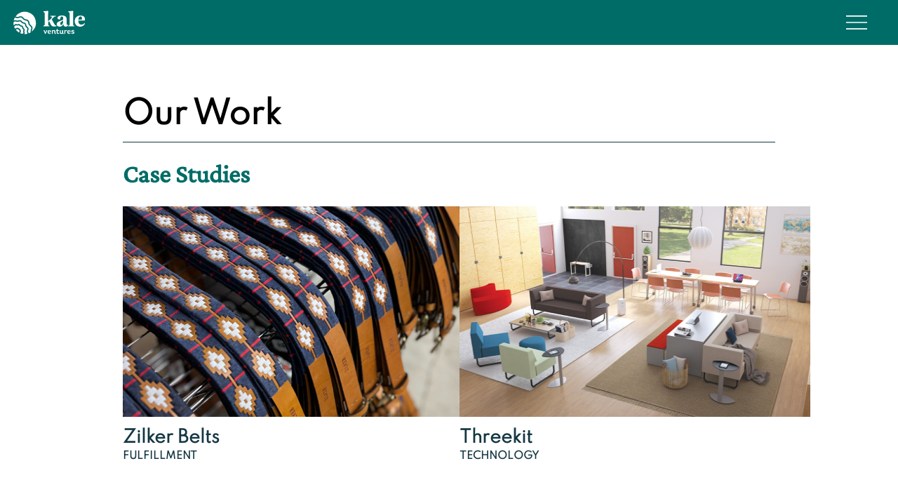

--- FILE ---
content_type: image/svg+xml
request_url: https://www.kaleventures.com/svgs/logo.svg
body_size: 2409
content:
<svg id="Layer_1" data-name="Layer 1" xmlns="http://www.w3.org/2000/svg" viewBox="0 0 306 108"><defs><style>.cls-1{fill:#fff}</style></defs><path class="cls-1" d="M49.2 83.27a6.35 6.35 0 0 0-1.79-2.1 12.64 12.64 0 0 1-2.59-3 12.7 12.7 0 0 1-1.25-3.71 6.37 6.37 0 0 0-.91-2.61 6.39 6.39 0 0 0-2.57-.85 12.65 12.65 0 0 1-3.74-1.27 12.18 12.18 0 0 1-2.89-2.55 6.33 6.33 0 0 0-2.15-1.83 6.37 6.37 0 0 0-2.79.5 12.5 12.5 0 0 1-3.77.76 12.8 12.8 0 0 1-3.88-.78 9.19 9.19 0 0 0-2.33-.54 1.13 1.13 0 0 0-.34 0 6.37 6.37 0 0 0-2.11 1.79 12.61 12.61 0 0 1-2.94 2.59 8.08 8.08 0 0 1-1.72.73 45.92 45.92 0 0 0 4.26 9 13.73 13.73 0 0 1 20.54 17.91 47.48 47.48 0 0 0 6.28 2.19c1.05.28 2.11.51 3.16.72a20.65 20.65 0 0 1 1.68-1.69 6.33 6.33 0 0 0 1.83-2.15 6.33 6.33 0 0 0-.5-2.78 12.63 12.63 0 0 1-.76-3.78 12.8 12.8 0 0 1 .78-3.88 6.45 6.45 0 0 0 .5-2.67Z"/><path class="cls-1" d="M10.08 65.61a3.17 3.17 0 0 0 .58-.24 9.45 9.45 0 0 0 1.75-1.64 9.61 9.61 0 0 1 4.49-3.24 9.57 9.57 0 0 1 5.46.56 9.45 9.45 0 0 0 2.4.55 9.12 9.12 0 0 0 2.24-.53 9.78 9.78 0 0 1 5.58-.56 9.78 9.78 0 0 1 4.54 3.28 8.93 8.93 0 0 0 1.7 1.6 9.26 9.26 0 0 0 2.34.73 9.51 9.51 0 0 1 5 2.25 9.74 9.74 0 0 1 2.26 5.06 9.31 9.31 0 0 0 .69 2.3 9.45 9.45 0 0 0 1.64 1.75A9.61 9.61 0 0 1 54 82a9.62 9.62 0 0 1-.56 5.47 9.3 9.3 0 0 0-.55 2.39 9.12 9.12 0 0 0 .53 2.27 9.87 9.87 0 0 1 .58 5.55 7.76 7.76 0 0 1-2 3.32 44.92 44.92 0 0 0 13-1.22 14.42 14.42 0 0 0-1-4.41 18.28 18.28 0 0 1-1.13-5.53 19.21 19.21 0 0 1 1.16-5.7c.6-1.92 1.17-3.73.82-5s-1.77-2.65-3.27-4a19.21 19.21 0 0 1-3.82-4.31A19.23 19.23 0 0 1 56 65.28c-.44-2-.85-3.85-1.84-4.85s-2.81-1.38-4.78-1.82a19.38 19.38 0 0 1-5.51-1.86A18.53 18.53 0 0 1 39.63 53c-1.38-1.52-2.69-3-4.1-3.33s-3.27.2-5.23.82a18.59 18.59 0 0 1-5.53 1.13 19.15 19.15 0 0 1-5.7-1.16 15.07 15.07 0 0 0-4.14-.93 3.34 3.34 0 0 0-.91.11c-1.35.36-2.65 1.77-4 3.26l-1 1a45.15 45.15 0 0 0 1.06 11.71Z"/><path class="cls-1" d="M66 12.06a45.3 45.3 0 0 0-48.83 17.76l1.57.47a21.33 21.33 0 0 0 6.05 1.33 20.93 20.93 0 0 0 5.79-1.28c3.22-1 6.86-2.16 10.46-1.19s6.18 3.79 8.45 6.28a21 21 0 0 0 4.38 4 22 22 0 0 0 5.89 1.89c3.39.76 6.9 1.56 9.43 4.09s3.35 6.12 4.1 9.54a21.63 21.63 0 0 0 1.83 5.8 21.3 21.3 0 0 0 4.11 4.5c2.57 2.37 5.24 4.82 6.18 8.33s-.15 6.9-1.19 10.21a21.78 21.78 0 0 0-1.32 6c0 .3 0 .61.07.93A45.27 45.27 0 0 0 66 12.06Z"/><path class="cls-1" d="M75.84 69a25.26 25.26 0 0 1-5-5.68 25.32 25.32 0 0 1-2.38-7.22c-.63-2.85-1.22-5.54-2.77-7.09s-4.16-2.11-7-2.74a26.05 26.05 0 0 1-7.3-2.44 24.78 24.78 0 0 1-5.56-5c-2-2.17-3.87-4.23-6.06-4.82s-4.85.25-7.66 1.13a24.31 24.31 0 0 1-7.29 1.51 25.51 25.51 0 0 1-7.53-1.55c-1-.3-1.9-.59-2.8-.82A44.89 44.89 0 0 0 10.56 44c-.19.68-.35 1.35-.49 2a8.71 8.71 0 0 1 2.65-1.24c2.71-.73 5.43.12 7.83.87a15.53 15.53 0 0 0 4.22.94 14.73 14.73 0 0 0 4-.91c2.44-.76 5.21-1.63 8-.87s4.78 2.9 6.5 4.78a14.81 14.81 0 0 0 3 2.81 15.48 15.48 0 0 0 4.12 1.31c2.45.55 5.23 1.18 7.22 3.17s2.63 4.83 3.18 7.3a14.88 14.88 0 0 0 1.26 4A15.26 15.26 0 0 0 65 71.38c1.86 1.71 4 3.65 4.71 6.41s-.12 5.44-.87 7.84a15.39 15.39 0 0 0-.94 4.21 15.2 15.2 0 0 0 .9 4 24.09 24.09 0 0 1 1.08 4.39A45.51 45.51 0 0 0 78.49 94a17 17 0 0 1-.6-4.18 25.92 25.92 0 0 1 1.56-7.53c.86-2.76 1.68-5.36 1.13-7.42S78 70.92 75.84 69Z"/><path class="cls-1" d="M24.73 81a8.77 8.77 0 0 0-6.18 2.55A45.12 45.12 0 0 0 31.72 95a8.74 8.74 0 0 0-7-14Z"/><path class="cls-1" d="M182.25 66.83v2.49a48 48 0 0 1-10.11 1.18c-8.3 0-11-3.78-14.79-11.92-1.54-3.51-.69-1.54-4.19-9.16-1.46 1-2.91 2-4.37 2.9v7.37c0 4.88 0 6.59 4.45 7.54v2.57h-23.8v-2.6c5.23-.93 5.23-2.65 5.24-7.53V21.91c0-6.85 0-10-5.56-10.36V9l18.23-2 2.06 1.89a89.12 89.12 0 0 0-.84 12.11l-.72 27.31c7.8-4.36 15.94-11.46 15.94-15.48 0-2.23-2.13-3.17-6.5-3.26V27h21.92v2.57c-5.22.17-7.62 2.05-14.31 9.58-.6.68-1.2 1.37-1.8 2 2.39 4.72 3.76 7.46 5.73 11 6.49 11.59 8.29 14.33 13.42 14.68Z"/><path class="cls-1" d="M223.19 55.06c0 7.79.24 9.25 5.72 9-.17 3-3 6.84-9.42 6.84-4 0-6.59-1.55-8.13-4.12-.86-1.46-1.28-3.68-1.37-6.77-2.14 5.48-6.43 11-15.25 11-7.45 0-11.64-4-11.63-10 0-7.36 6.95-10.52 14.06-13.08 4.45-1.63 8.82-3.16 11.82-5.64v-3.6c0-3.85 0-8.9-5.3-8.91-4.36 0-5.91 3.85-6.77 11.72-6.6 1.28-10.53-1.55-10.53-5.66 0-6.25 8.32-10 18.25-10 18.24 0 18.57 11.58 18.56 15.52Zm-14-8.75c-2.74 2-5.31 3.51-7.45 5-2.74 2-4.37 3.93-4.37 8 0 3.26 1.7 4.89 4 4.89 4.68 0 7.95-8.47 7.78-17.89Z"/><path class="cls-1" d="M229.67 69.88v-2.57c5.23-1 5.23-2.73 5.24-7.53L235 22c0-6.85 0-10-5.55-10.36V9.09l18.58-2L250 8.94a99.4 99.4 0 0 0-.95 11.9l-.05 39c0 4.88 0 6.59 5.22 7.54v2.57Z"/><path class="cls-1" d="M297 58.05c-3.52 7.54-9.09 13.1-19.37 13.08-13.35 0-22-9.35-22-22.45 0-14.73 11-22.77 23.23-22.75 8.39 0 18.06 4 18.05 14.57a22.32 22.32 0 0 1-.77 5.48L270 46c0 11.64 4.51 16.87 13.16 16.88 4.2 0 7.71-1.19 12-6.15Zm-26.95-15.44H284a20.36 20.36 0 0 0 .69-5.05c0-6.42-3.33-7.71-5.81-7.72-4.45.02-8.06 4.47-8.83 12.77Z"/><path class="cls-1" d="M141 85.22h4.18L138.83 100h-2.77l-6.34-14.76h4.11l3.7 9.83Z"/><path class="cls-1" d="M159.9 93.23h-9.66c.31 2.85 2 4.18 4.73 4.18a8 8 0 0 0 4.18-1.16l.72 2.43a9.44 9.44 0 0 1-5.73 1.68c-5.37 0-7.81-3.26-7.81-7.67 0-4.77 2.85-7.88 7.37-7.88 4.8 0 7.13 3.66 6.2 8.42Zm-9.59-2.53h6.47c.07-2-1-3.36-3-3.36-1.78 0-3.1 1.17-3.47 3.36Z"/><path class="cls-1" d="M180 99.74a5.63 5.63 0 0 1-2.68.59c-2 0-3.39-.79-3.39-3.77v-4.8c0-2.36-.85-3.49-2.81-3.49a5.65 5.65 0 0 0-3.63 1.43V100h-3.9V85.22h3.7l.13 1.5a7.62 7.62 0 0 1 5-1.91c3.6 0 5.38 2 5.38 6v5c0 1.37.34 1.78 1.23 1.78a2.23 2.23 0 0 0 .75-.14Z"/><path class="cls-1" d="M192.78 99.19a8.42 8.42 0 0 1-4.42 1.14c-3.26 0-5.24-1.68-5.24-5.52v-6.65h-2.3v-2.94h2.3v-3.87l3.9-.42v4.29h5.07v2.94H187v5.66c0 2 .62 3.35 2.74 3.35a5.93 5.93 0 0 0 2.74-.75Z"/><path class="cls-1" d="M211.12 99.74a5.58 5.58 0 0 1-2.64.59c-1.51 0-2.64-.42-3.12-1.82a7 7 0 0 1-4.79 1.82c-3.43 0-5.25-2-5.25-6v-9.11h3.88v8.19c0 2.39.85 3.46 2.7 3.46a5.19 5.19 0 0 0 3.19-1.2V85.22H209v10.69c0 1.54.58 2 2 1.57Z"/><path class="cls-1" d="m223.64 85-.07 4-.2.06a4.78 4.78 0 0 0-2.16-.48 4.94 4.94 0 0 0-3.43 1.61V100h-3.9V85.22h3.73l.14 1.85a6.19 6.19 0 0 1 4.59-2.26 4.5 4.5 0 0 1 1.3.19Z"/><path class="cls-1" d="M238.85 93.23h-9.66c.31 2.85 2 4.18 4.73 4.18a7.91 7.91 0 0 0 4.18-1.16l.72 2.43a9.43 9.43 0 0 1-5.72 1.68c-5.38 0-7.81-3.26-7.81-7.67 0-4.77 2.84-7.88 7.36-7.88 4.8 0 7.13 3.66 6.2 8.42Zm-9.59-2.53h6.48c.06-2-1-3.36-3-3.36-1.8 0-3.1 1.17-3.48 3.36Z"/><path class="cls-1" d="m241.23 96.35 3-1a3.43 3.43 0 0 0 3.6 2.26c1.61 0 2.71-.65 2.71-1.54 0-2.5-8.57-1.47-8.57-6.71 0-3.19 3.09-4.63 6.2-4.63s5.62 1.54 5.9 4.18l-3.22.82a2.83 2.83 0 0 0-2.92-2.33c-1.26 0-2.36.55-2.36 1.51 0 2.5 8.67 1.68 8.67 6.75 0 2.81-2.5 4.63-6.55 4.63-3.79.04-5.78-1.61-6.46-3.94Z"/></svg>

--- FILE ---
content_type: application/javascript; charset=UTF-8
request_url: https://www.kaleventures.com/_nuxt/7f84658.js
body_size: 168083
content:
/*! For license information please see LICENSES */
(window.webpackJsonp=window.webpackJsonp||[]).push([[15],[,,,,,,,,,function(t,e,n){"use strict";n.d(e,"d",(function(){return O})),n.d(e,"l",(function(){return w})),n.d(e,"n",(function(){return j})),n.d(e,"m",(function(){return k})),n.d(e,"f",(function(){return x})),n.d(e,"b",(function(){return C})),n.d(e,"s",(function(){return S})),n.d(e,"h",(function(){return P})),n.d(e,"i",(function(){return _})),n.d(e,"e",(function(){return T})),n.d(e,"r",(function(){return D})),n.d(e,"k",(function(){return $})),n.d(e,"t",(function(){return A})),n.d(e,"o",(function(){return F})),n.d(e,"q",(function(){return L})),n.d(e,"g",(function(){return I})),n.d(e,"c",(function(){return R})),n.d(e,"j",(function(){return M})),n.d(e,"p",(function(){return z})),n.d(e,"a",(function(){return Y})),n.d(e,"v",(function(){return K})),n.d(e,"u",(function(){return Z}));n(61),n(4),n(62),n(68),n(6),n(3),n(7);var r=n(25),o=n(29),l=n(0),c=n(36),h=(n(74),n(1),n(2),n(322),n(23),n(13),n(15),n(5),n(44),n(48),n(19),n(11),n(21),n(135),n(168),n(76),n(30),n(16),n(326),n(63),n(96),n(8)),d=n(39);function f(object,t){var e=Object.keys(object);if(Object.getOwnPropertySymbols){var n=Object.getOwnPropertySymbols(object);t&&(n=n.filter((function(t){return Object.getOwnPropertyDescriptor(object,t).enumerable}))),e.push.apply(e,n)}return e}function m(t){for(var i=1;i<arguments.length;i++){var source=null!=arguments[i]?arguments[i]:{};i%2?f(Object(source),!0).forEach((function(e){Object(l.a)(t,e,source[e])})):Object.getOwnPropertyDescriptors?Object.defineProperties(t,Object.getOwnPropertyDescriptors(source)):f(Object(source)).forEach((function(e){Object.defineProperty(t,e,Object.getOwnPropertyDescriptor(source,e))}))}return t}function v(t,e){var n="undefined"!=typeof Symbol&&t[Symbol.iterator]||t["@@iterator"];if(!n){if(Array.isArray(t)||(n=function(t,e){if(!t)return;if("string"==typeof t)return y(t,e);var n=Object.prototype.toString.call(t).slice(8,-1);"Object"===n&&t.constructor&&(n=t.constructor.name);if("Map"===n||"Set"===n)return Array.from(t);if("Arguments"===n||/^(?:Ui|I)nt(?:8|16|32)(?:Clamped)?Array$/.test(n))return y(t,e)}(t))||e&&t&&"number"==typeof t.length){n&&(t=n);var i=0,r=function(){};return{s:r,n:function(){return i>=t.length?{done:!0}:{done:!1,value:t[i++]}},e:function(t){throw t},f:r}}throw new TypeError("Invalid attempt to iterate non-iterable instance.\nIn order to be iterable, non-array objects must have a [Symbol.iterator]() method.")}var o,l=!0,c=!1;return{s:function(){n=n.call(t)},n:function(){var t=n.next();return l=t.done,t},e:function(t){c=!0,o=t},f:function(){try{l||null==n.return||n.return()}finally{if(c)throw o}}}}function y(t,e){(null==e||e>t.length)&&(e=t.length);for(var i=0,n=new Array(e);i<e;i++)n[i]=t[i];return n}function O(t){var e=arguments.length>1&&void 0!==arguments[1]?arguments[1]:"";return function(){var n=arguments.length>0&&void 0!==arguments[0]?arguments[0]:e;return void 0===t[n]&&(t[n]=0),t[n]++}}function w(t){h.default.config.errorHandler&&h.default.config.errorHandler(t)}function j(t){return t.then((function(t){return t.default||t}))}function k(t){return t.$options&&"function"==typeof t.$options.fetch&&!t.$options.fetch.length}function x(t){var e,n=arguments.length>1&&void 0!==arguments[1]?arguments[1]:[],r=v(t.$children||[]);try{for(r.s();!(e=r.n()).done;){var o=e.value;o.$fetch&&n.push(o),o.$children&&x(o,n)}}catch(t){r.e(t)}finally{r.f()}return n}function C(t,e){if(e||!t.options.__hasNuxtData){var n=t.options._originDataFn||t.options.data||function(){return{}};t.options._originDataFn=n,t.options.data=function(){var data=n.call(this,this);return this.$ssrContext&&(e=this.$ssrContext.asyncData[t.cid]),m(m({},data),e)},t.options.__hasNuxtData=!0,t._Ctor&&t._Ctor.options&&(t._Ctor.options.data=t.options.data)}}function S(t){return t.options&&t._Ctor===t||(t.options?(t._Ctor=t,t.extendOptions=t.options):(t=h.default.extend(t))._Ctor=t,!t.options.name&&t.options.__file&&(t.options.name=t.options.__file)),t}function P(t){var e=arguments.length>1&&void 0!==arguments[1]&&arguments[1],n=arguments.length>2&&void 0!==arguments[2]?arguments[2]:"components";return Array.prototype.concat.apply([],t.matched.map((function(t,r){return Object.keys(t[n]).map((function(o){return e&&e.push(r),t[n][o]}))})))}function _(t){return P(t,arguments.length>1&&void 0!==arguments[1]&&arguments[1],"instances")}function T(t,e){return Array.prototype.concat.apply([],t.matched.map((function(t,n){return Object.keys(t.components).reduce((function(r,o){return t.components[o]?r.push(e(t.components[o],t.instances[o],t,o,n)):delete t.components[o],r}),[])})))}function D(t,e){return Promise.all(T(t,function(){var t=Object(o.a)(regeneratorRuntime.mark((function t(n,r,o,l){var c,h;return regeneratorRuntime.wrap((function(t){for(;;)switch(t.prev=t.next){case 0:if("function"!=typeof n||n.options){t.next=11;break}return t.prev=1,t.next=4,n();case 4:n=t.sent,t.next=11;break;case 7:throw t.prev=7,t.t0=t.catch(1),t.t0&&"ChunkLoadError"===t.t0.name&&"undefined"!=typeof window&&window.sessionStorage&&(c=Date.now(),(!(h=parseInt(window.sessionStorage.getItem("nuxt-reload")))||h+6e4<c)&&(window.sessionStorage.setItem("nuxt-reload",c),window.location.reload(!0))),t.t0;case 11:return o.components[l]=n=S(n),t.abrupt("return","function"==typeof e?e(n,r,o,l):n);case 13:case"end":return t.stop()}}),t,null,[[1,7]])})));return function(e,n,r,o){return t.apply(this,arguments)}}()))}function $(t){return E.apply(this,arguments)}function E(){return(E=Object(o.a)(regeneratorRuntime.mark((function t(e){return regeneratorRuntime.wrap((function(t){for(;;)switch(t.prev=t.next){case 0:if(e){t.next=2;break}return t.abrupt("return");case 2:return t.next=4,D(e);case 4:return t.abrupt("return",m(m({},e),{},{meta:P(e).map((function(t,n){return m(m({},t.options.meta),(e.matched[n]||{}).meta)}))}));case 5:case"end":return t.stop()}}),t)})))).apply(this,arguments)}function A(t,e){return B.apply(this,arguments)}function B(){return(B=Object(o.a)(regeneratorRuntime.mark((function t(e,n){var o,l,h,f;return regeneratorRuntime.wrap((function(t){for(;;)switch(t.prev=t.next){case 0:return e.context||(e.context={isStatic:!0,isDev:!1,isHMR:!1,app:e,payload:n.payload,error:n.error,base:e.router.options.base,env:{baseUrl:"https://kaleventures.com"}},n.ssrContext&&(e.context.ssrContext=n.ssrContext),e.context.redirect=function(t,path,n){if(t){e.context._redirected=!0;var o=Object(r.a)(path);if("number"==typeof t||"undefined"!==o&&"object"!==o||(n=path||{},path=t,o=Object(r.a)(path),t=302),"object"===o&&(path=e.router.resolve(path).route.fullPath),!/(^[.]{1,2}\/)|(^\/(?!\/))/.test(path))throw path=Object(d.f)(path,n),window.location.assign(path),new Error("ERR_REDIRECT");e.context.next({path:path,query:n,status:t})}},e.context.nuxtState=window.__NUXT__),t.next=3,Promise.all([$(n.route),$(n.from)]);case 3:o=t.sent,l=Object(c.a)(o,2),h=l[0],f=l[1],n.route&&(e.context.route=h),n.from&&(e.context.from=f),n.error&&(e.context.error=n.error),e.context.next=n.next,e.context._redirected=!1,e.context._errored=!1,e.context.isHMR=!1,e.context.params=e.context.route.params||{},e.context.query=e.context.route.query||{};case 16:case"end":return t.stop()}}),t)})))).apply(this,arguments)}function F(t,e,n){return!t.length||e._redirected||e._errored||n&&n.aborted?Promise.resolve():L(t[0],e).then((function(){return F(t.slice(1),e,n)}))}function L(t,e){var n;return(n=2===t.length?new Promise((function(n){t(e,(function(t,data){t&&e.error(t),n(data=data||{})}))})):t(e))&&n instanceof Promise&&"function"==typeof n.then?n:Promise.resolve(n)}function I(base,t){if("hash"===t)return window.location.hash.replace(/^#\//,"");base=decodeURI(base).slice(0,-1);var path=decodeURI(window.location.pathname);base&&path.startsWith(base)&&(path=path.slice(base.length));var e=(path||"/")+window.location.search+window.location.hash;return Object(d.d)(e)}function R(t,e){return function(t,e){for(var n=new Array(t.length),i=0;i<t.length;i++)"object"===Object(r.a)(t[i])&&(n[i]=new RegExp("^(?:"+t[i].pattern+")$",W(e)));return function(e,r){for(var path="",data=e||{},o=(r||{}).pretty?N:encodeURIComponent,l=0;l<t.length;l++){var c=t[l];if("string"!=typeof c){var h=data[c.name||"pathMatch"],d=void 0;if(null==h){if(c.optional){c.partial&&(path+=c.prefix);continue}throw new TypeError('Expected "'+c.name+'" to be defined')}if(Array.isArray(h)){if(!c.repeat)throw new TypeError('Expected "'+c.name+'" to not repeat, but received `'+JSON.stringify(h)+"`");if(0===h.length){if(c.optional)continue;throw new TypeError('Expected "'+c.name+'" to not be empty')}for(var f=0;f<h.length;f++){if(d=o(h[f]),!n[l].test(d))throw new TypeError('Expected all "'+c.name+'" to match "'+c.pattern+'", but received `'+JSON.stringify(d)+"`");path+=(0===f?c.prefix:c.delimiter)+d}}else{if(d=c.asterisk?H(h):o(h),!n[l].test(d))throw new TypeError('Expected "'+c.name+'" to match "'+c.pattern+'", but received "'+d+'"');path+=c.prefix+d}}else path+=c}return path}}(function(t,e){var n,r=[],o=0,l=0,path="",c=e&&e.delimiter||"/";for(;null!=(n=V.exec(t));){var h=n[0],d=n[1],f=n.index;if(path+=t.slice(l,f),l=f+h.length,d)path+=d[1];else{var m=t[l],v=n[2],y=n[3],O=n[4],w=n[5],j=n[6],k=n[7];path&&(r.push(path),path="");var x=null!=v&&null!=m&&m!==v,C="+"===j||"*"===j,S="?"===j||"*"===j,P=n[2]||c,pattern=O||w;r.push({name:y||o++,prefix:v||"",delimiter:P,optional:S,repeat:C,partial:x,asterisk:Boolean(k),pattern:pattern?G(pattern):k?".*":"[^"+U(P)+"]+?"})}}l<t.length&&(path+=t.substr(l));path&&r.push(path);return r}(t,e),e)}function M(t,e){var n={},r=m(m({},t),e);for(var o in r)String(t[o])!==String(e[o])&&(n[o]=!0);return n}function z(t){var e;if(t.message||"string"==typeof t)e=t.message||t;else try{e=JSON.stringify(t,null,2)}catch(n){e="[".concat(t.constructor.name,"]")}return m(m({},t),{},{message:e,statusCode:t.statusCode||t.status||t.response&&t.response.status||500})}window.onNuxtReadyCbs=[],window.onNuxtReady=function(t){window.onNuxtReadyCbs.push(t)};var V=new RegExp(["(\\\\.)","([\\/.])?(?:(?:\\:(\\w+)(?:\\(((?:\\\\.|[^\\\\()])+)\\))?|\\(((?:\\\\.|[^\\\\()])+)\\))([+*?])?|(\\*))"].join("|"),"g");function N(t,e){var n=e?/[?#]/g:/[/?#]/g;return encodeURI(t).replace(n,(function(t){return"%"+t.charCodeAt(0).toString(16).toUpperCase()}))}function H(t){return N(t,!0)}function U(t){return t.replace(/([.+*?=^!:${}()[\]|/\\])/g,"\\$1")}function G(t){return t.replace(/([=!:$/()])/g,"\\$1")}function W(t){return t&&t.sensitive?"":"i"}function Y(t,e,n){t.$options[e]||(t.$options[e]=[]),t.$options[e].includes(n)||t.$options[e].push(n)}var K=d.c;d.h,d.b;function Z(t){try{window.history.scrollRestoration=t}catch(t){}}},,,,,,,,,function(t,e,n){"use strict";var r=Object.prototype.hasOwnProperty;function o(object,t){return r.call(object,t)}function l(t){return!(t>=55296&&t<=57343)&&(!(t>=64976&&t<=65007)&&(65535!=(65535&t)&&65534!=(65535&t)&&(!(t>=0&&t<=8)&&(11!==t&&(!(t>=14&&t<=31)&&(!(t>=127&&t<=159)&&!(t>1114111)))))))}function c(t){if(t>65535){var e=55296+((t-=65536)>>10),n=56320+(1023&t);return String.fromCharCode(e,n)}return String.fromCharCode(t)}var h=/\\([!"#$%&'()*+,\-.\/:;<=>?@[\\\]^_`{|}~])/g,d=new RegExp(h.source+"|"+/&([a-z#][a-z0-9]{1,31});/gi.source,"gi"),f=/^#((?:x[a-f0-9]{1,8}|[0-9]{1,8}))/i,m=n(247);var v=/[&<>"]/,y=/[&<>"]/g,O={"&":"&amp;","<":"&lt;",">":"&gt;",'"':"&quot;"};function w(t){return O[t]}var j=/[.?*+^$[\]\\(){}|-]/g;var k=n(176);e.lib={},e.lib.mdurl=n(248),e.lib.ucmicro=n(377),e.assign=function(t){return Array.prototype.slice.call(arguments,1).forEach((function(source){if(source){if("object"!=typeof source)throw new TypeError(source+"must be object");Object.keys(source).forEach((function(e){t[e]=source[e]}))}})),t},e.isString=function(t){return"[object String]"===function(t){return Object.prototype.toString.call(t)}(t)},e.has=o,e.unescapeMd=function(t){return t.indexOf("\\")<0?t:t.replace(h,"$1")},e.unescapeAll=function(t){return t.indexOf("\\")<0&&t.indexOf("&")<0?t:t.replace(d,(function(t,e,n){return e||function(t,e){var code=0;return o(m,e)?m[e]:35===e.charCodeAt(0)&&f.test(e)&&l(code="x"===e[1].toLowerCase()?parseInt(e.slice(2),16):parseInt(e.slice(1),10))?c(code):t}(t,n)}))},e.isValidEntityCode=l,e.fromCodePoint=c,e.escapeHtml=function(t){return v.test(t)?t.replace(y,w):t},e.arrayReplaceAt=function(t,e,n){return[].concat(t.slice(0,e),n,t.slice(e+1))},e.isSpace=function(code){switch(code){case 9:case 32:return!0}return!1},e.isWhiteSpace=function(code){if(code>=8192&&code<=8202)return!0;switch(code){case 9:case 10:case 11:case 12:case 13:case 32:case 160:case 5760:case 8239:case 8287:case 12288:return!0}return!1},e.isMdAsciiPunct=function(t){switch(t){case 33:case 34:case 35:case 36:case 37:case 38:case 39:case 40:case 41:case 42:case 43:case 44:case 45:case 46:case 47:case 58:case 59:case 60:case 61:case 62:case 63:case 64:case 91:case 92:case 93:case 94:case 95:case 96:case 123:case 124:case 125:case 126:return!0;default:return!1}},e.isPunctChar=function(t){return k.test(t)},e.escapeRE=function(t){return t.replace(j,"\\$&")},e.normalizeReference=function(t){return t.trim().replace(/\s+/g," ").toUpperCase()}},,,,,,,,,,,,,,,,,,,,,,,,,,,,,,,,,,,,,,,,,,function(t,e,n){"use strict";n.d(e,"b",(function(){return a_})),n.d(e,"a",(function(){return E}));var r={};n.r(r),n.d(r,"Contact",(function(){return N})),n.d(r,"Footer",(function(){return H})),n.d(r,"Header",(function(){return U})),n.d(r,"Person",(function(){return G})),n.d(r,"WordSlider",(function(){return W}));n(5),n(4),n(2),n(6),n(3),n(7);var o=n(29),l=n(0),c=(n(74),n(23),n(15),n(1),n(11),n(21),n(8)),h=n(274),d=n(182),f=n.n(d),m=n(93),v=n.n(m),y=(n(44),n(48),n(183)),O=n(39),w=n(9);n(235);"scrollRestoration"in window.history&&(Object(w.u)("manual"),window.addEventListener("beforeunload",(function(){Object(w.u)("auto")})),window.addEventListener("load",(function(){Object(w.u)("manual")})));function j(object,t){var e=Object.keys(object);if(Object.getOwnPropertySymbols){var n=Object.getOwnPropertySymbols(object);t&&(n=n.filter((function(t){return Object.getOwnPropertyDescriptor(object,t).enumerable}))),e.push.apply(e,n)}return e}function k(t){for(var i=1;i<arguments.length;i++){var source=null!=arguments[i]?arguments[i]:{};i%2?j(Object(source),!0).forEach((function(e){Object(l.a)(t,e,source[e])})):Object.getOwnPropertyDescriptors?Object.defineProperties(t,Object.getOwnPropertyDescriptors(source)):j(Object(source)).forEach((function(e){Object.defineProperty(t,e,Object.getOwnPropertyDescriptor(source,e))}))}return t}var x=function(){};c.default.use(y.a);var C={mode:"history",base:"/",linkActiveClass:"nuxt-link-active",linkExactActiveClass:"nuxt-link-exact-active",scrollBehavior:function(t,e,n){var r=!1,o=t!==e;n?r=n:o&&function(t){var e=Object(w.h)(t);if(1===e.length){var n=e[0].options;return!1!==(void 0===n?{}:n).scrollToTop}return e.some((function(t){var e=t.options;return e&&e.scrollToTop}))}(t)&&(r={x:0,y:0});var l=window.$nuxt;return(!o||t.path===e.path&&t.hash!==e.hash)&&l.$nextTick((function(){return l.$emit("triggerScroll")})),new Promise((function(e){l.$once("triggerScroll",(function(){if(t.hash){var n=t.hash;void 0!==window.CSS&&void 0!==window.CSS.escape&&(n="#"+window.CSS.escape(n.substr(1)));try{var o=document.querySelector(n);if(o){var l;r={selector:n};var c=Number(null===(l=getComputedStyle(o)["scroll-margin-top"])||void 0===l?void 0:l.replace("px",""));c&&(r.offset={y:c})}}catch(t){console.warn("Failed to save scroll position. Please add CSS.escape() polyfill (https://github.com/mathiasbynens/CSS.escape).")}}e(r)}))}))},routes:[{path:"/about-us",component:function(){return Object(w.n)(n.e(5).then(n.bind(null,544)))},name:"about-us"},{path:"/careers",component:function(){return Object(w.n)(n.e(6).then(n.bind(null,545)))},name:"careers"},{path:"/clients",component:function(){return Object(w.n)(n.e(8).then(n.bind(null,546)))},name:"clients"},{path:"/our-work",component:function(){return Object(w.n)(n.e(10).then(n.bind(null,547)))},name:"our-work"},{path:"/partners",component:function(){return Object(w.n)(n.e(11).then(n.bind(null,548)))},name:"partners"},{path:"/privacy-policy",component:function(){return Object(w.n)(n.e(12).then(n.bind(null,549)))},name:"privacy-policy"},{path:"/services",component:function(){return Object(w.n)(n.e(13).then(n.bind(null,550)))},name:"services"},{path:"/",component:function(){return Object(w.n)(n.e(9).then(n.bind(null,551)))},name:"index"},{path:"/case-study/:slug?",component:function(){return Object(w.n)(n.e(7).then(n.bind(null,552)))},name:"case-study-slug"}],fallback:!1};function S(t,e){var base=e._app&&e._app.basePath||C.base,n=new y.a(k(k({},C),{},{base:base})),r=n.push;n.push=function(t){var e=arguments.length>1&&void 0!==arguments[1]?arguments[1]:x,n=arguments.length>2?arguments[2]:void 0;return r.call(this,t,e,n)};var o=n.resolve.bind(n);return n.resolve=function(t,e,n){return"string"==typeof t&&(t=Object(O.d)(t)),o(t,e,n)},n}var P={name:"NuxtChild",functional:!0,props:{nuxtChildKey:{type:String,default:""},keepAlive:Boolean,keepAliveProps:{type:Object,default:void 0}},render:function(t,e){var n=e.parent,data=e.data,r=e.props,o=n.$createElement;data.nuxtChild=!0;for(var l=n,c=n.$nuxt.nuxt.transitions,h=n.$nuxt.nuxt.defaultTransition,d=0;n;)n.$vnode&&n.$vnode.data.nuxtChild&&d++,n=n.$parent;data.nuxtChildDepth=d;var f=c[d]||h,m={};_.forEach((function(t){void 0!==f[t]&&(m[t]=f[t])}));var v={};T.forEach((function(t){"function"==typeof f[t]&&(v[t]=f[t].bind(l))}));var y=v.beforeEnter;if(v.beforeEnter=function(t){if(window.$nuxt.$nextTick((function(){window.$nuxt.$emit("triggerScroll")})),y)return y.call(l,t)},!1===f.css){var O=v.leave;(!O||O.length<2)&&(v.leave=function(t,e){O&&O.call(l,t),l.$nextTick(e)})}var w=o("routerView",data);return r.keepAlive&&(w=o("keep-alive",{props:r.keepAliveProps},[w])),o("transition",{props:m,on:v},[w])}},_=["name","mode","appear","css","type","duration","enterClass","leaveClass","appearClass","enterActiveClass","enterActiveClass","leaveActiveClass","appearActiveClass","enterToClass","leaveToClass","appearToClass"],T=["beforeEnter","enter","afterEnter","enterCancelled","beforeLeave","leave","afterLeave","leaveCancelled","beforeAppear","appear","afterAppear","appearCancelled"],D={name:"NuxtError",props:{error:{type:Object,default:null}},computed:{statusCode:function(){return this.error&&this.error.statusCode||500},message:function(){return this.error.message||"Error"}},head:function(){return{title:this.message,meta:[{name:"viewport",content:"width=device-width,initial-scale=1.0,minimum-scale=1.0"}]}}},$=(n(334),n(54)),E=Object($.a)(D,(function(){var t=this,e=t._self._c;return e("div",{staticClass:"__nuxt-error-page"},[e("div",{staticClass:"error"},[e("svg",{attrs:{xmlns:"http://www.w3.org/2000/svg",width:"90",height:"90",fill:"#DBE1EC",viewBox:"0 0 48 48"}},[e("path",{attrs:{d:"M22 30h4v4h-4zm0-16h4v12h-4zm1.99-10C12.94 4 4 12.95 4 24s8.94 20 19.99 20S44 35.05 44 24 35.04 4 23.99 4zM24 40c-8.84 0-16-7.16-16-16S15.16 8 24 8s16 7.16 16 16-7.16 16-16 16z"}})]),t._v(" "),e("div",{staticClass:"title"},[t._v(t._s(t.message))]),t._v(" "),404===t.statusCode?e("p",{staticClass:"description"},[void 0===t.$route?e("a",{staticClass:"error-link",attrs:{href:"/"}}):e("NuxtLink",{staticClass:"error-link",attrs:{to:"/"}},[t._v("Back to the home page")])],1):t._e(),t._v(" "),t._m(0)])])}),[function(){var t=this._self._c;return t("div",{staticClass:"logo"},[t("a",{attrs:{href:"https://nuxtjs.org",target:"_blank",rel:"noopener"}},[this._v("Nuxt")])])}],!1,null,null,null).exports,A=n(36),B=(n(30),{name:"Nuxt",components:{NuxtChild:P,NuxtError:E},props:{nuxtChildKey:{type:String,default:void 0},keepAlive:Boolean,keepAliveProps:{type:Object,default:void 0},name:{type:String,default:"default"}},errorCaptured:function(t){this.displayingNuxtError&&(this.errorFromNuxtError=t,this.$forceUpdate())},computed:{routerViewKey:function(){if(void 0!==this.nuxtChildKey||this.$route.matched.length>1)return this.nuxtChildKey||Object(w.c)(this.$route.matched[0].path)(this.$route.params);var t=Object(A.a)(this.$route.matched,1)[0];if(!t)return this.$route.path;var e=t.components.default;if(e&&e.options){var n=e.options;if(n.key)return"function"==typeof n.key?n.key(this.$route):n.key}return/\/$/.test(t.path)?this.$route.path:this.$route.path.replace(/\/$/,"")}},beforeCreate:function(){c.default.util.defineReactive(this,"nuxt",this.$root.$options.nuxt)},render:function(t){var e=this;return this.nuxt.err?this.errorFromNuxtError?(this.$nextTick((function(){return e.errorFromNuxtError=!1})),t("div",{},[t("h2","An error occurred while showing the error page"),t("p","Unfortunately an error occurred and while showing the error page another error occurred"),t("p","Error details: ".concat(this.errorFromNuxtError.toString())),t("nuxt-link",{props:{to:"/"}},"Go back to home")])):(this.displayingNuxtError=!0,this.$nextTick((function(){return e.displayingNuxtError=!1})),t(E,{props:{error:this.nuxt.err}})):t("NuxtChild",{key:this.routerViewKey,props:this.$props})}}),F=(n(19),n(61),n(62),n(68),n(63),n(96),n(37),{name:"NuxtLoading",data:function(){return{percent:0,show:!1,canSucceed:!0,reversed:!1,skipTimerCount:0,rtl:!1,throttle:200,duration:5e3,continuous:!1}},computed:{left:function(){return!(!this.continuous&&!this.rtl)&&(this.rtl?this.reversed?"0px":"auto":this.reversed?"auto":"0px")}},beforeDestroy:function(){this.clear()},methods:{clear:function(){clearInterval(this._timer),clearTimeout(this._throttle),clearTimeout(this._hide),this._timer=null},start:function(){var t=this;return this.clear(),this.percent=0,this.reversed=!1,this.skipTimerCount=0,this.canSucceed=!0,this.throttle?this._throttle=setTimeout((function(){return t.startTimer()}),this.throttle):this.startTimer(),this},set:function(t){return this.show=!0,this.canSucceed=!0,this.percent=Math.min(100,Math.max(0,Math.floor(t))),this},get:function(){return this.percent},increase:function(t){return this.percent=Math.min(100,Math.floor(this.percent+t)),this},decrease:function(t){return this.percent=Math.max(0,Math.floor(this.percent-t)),this},pause:function(){return clearInterval(this._timer),this},resume:function(){return this.startTimer(),this},finish:function(){return this.percent=this.reversed?0:100,this.hide(),this},hide:function(){var t=this;return this.clear(),this._hide=setTimeout((function(){t.show=!1,t.$nextTick((function(){t.percent=0,t.reversed=!1}))}),500),this},fail:function(t){return this.canSucceed=!1,this},startTimer:function(){var t=this;this.show||(this.show=!0),void 0===this._cut&&(this._cut=1e4/Math.floor(this.duration)),this._timer=setInterval((function(){t.skipTimerCount>0?t.skipTimerCount--:(t.reversed?t.decrease(t._cut):t.increase(t._cut),t.continuous&&(t.percent>=100||t.percent<=0)&&(t.skipTimerCount=1,t.reversed=!t.reversed))}),100)}},render:function(t){var e=t(!1);return this.show&&(e=t("div",{staticClass:"nuxt-progress",class:{"nuxt-progress-notransition":this.skipTimerCount>0,"nuxt-progress-failed":!this.canSucceed},style:{width:this.percent+"%",left:this.left}})),e}}),L=(n(336),Object($.a)(F,undefined,undefined,!1,null,null,null).exports),I=(n(338),n(340),n(346),n(282));function R(t,e){var n="undefined"!=typeof Symbol&&t[Symbol.iterator]||t["@@iterator"];if(!n){if(Array.isArray(t)||(n=function(t,e){if(!t)return;if("string"==typeof t)return M(t,e);var n=Object.prototype.toString.call(t).slice(8,-1);"Object"===n&&t.constructor&&(n=t.constructor.name);if("Map"===n||"Set"===n)return Array.from(t);if("Arguments"===n||/^(?:Ui|I)nt(?:8|16|32)(?:Clamped)?Array$/.test(n))return M(t,e)}(t))||e&&t&&"number"==typeof t.length){n&&(t=n);var i=0,r=function(){};return{s:r,n:function(){return i>=t.length?{done:!0}:{done:!1,value:t[i++]}},e:function(t){throw t},f:r}}throw new TypeError("Invalid attempt to iterate non-iterable instance.\nIn order to be iterable, non-array objects must have a [Symbol.iterator]() method.")}var o,l=!0,c=!1;return{s:function(){n=n.call(t)},n:function(){var t=n.next();return l=t.done,t},e:function(t){c=!0,o=t},f:function(){try{l||null==n.return||n.return()}finally{if(c)throw o}}}}function M(t,e){(null==e||e>t.length)&&(e=t.length);for(var i=0,n=new Array(e);i<e;i++)n[i]=t[i];return n}var z={_default:Object(w.s)(I.a)},V={render:function(t,e){var n=t("NuxtLoading",{ref:"loading"}),r=t(this.layout||"nuxt"),o=t("div",{domProps:{id:"__layout"},key:this.layoutName},[r]),l=t("transition",{props:{name:"layout",mode:"out-in"},on:{beforeEnter:function(t){window.$nuxt.$nextTick((function(){window.$nuxt.$emit("triggerScroll")}))}}},[o]);return t("div",{domProps:{id:"__nuxt"}},[n,l])},data:function(){return{isOnline:!0,layout:null,layoutName:"",nbFetching:0}},beforeCreate:function(){c.default.util.defineReactive(this,"nuxt",this.$options.nuxt)},created:function(){this.$root.$options.$nuxt=this,window.$nuxt=this,this.refreshOnlineStatus(),window.addEventListener("online",this.refreshOnlineStatus),window.addEventListener("offline",this.refreshOnlineStatus),this.error=this.nuxt.error,this.context=this.$options.context},mounted:function(){var t=this;return Object(o.a)(regeneratorRuntime.mark((function e(){return regeneratorRuntime.wrap((function(e){for(;;)switch(e.prev=e.next){case 0:if(t.$loading=t.$refs.loading,!t.isPreview){e.next=9;break}if(!t.$store||!t.$store._actions.nuxtServerInit){e.next=6;break}return t.$loading.start(),e.next=6,t.$store.dispatch("nuxtServerInit",t.context);case 6:return e.next=8,t.refresh();case 8:t.$loading.finish();case 9:case"end":return e.stop()}}),e)})))()},watch:{"nuxt.err":"errorChanged"},computed:{isOffline:function(){return!this.isOnline},isFetching:function(){return this.nbFetching>0},isPreview:function(){return Boolean(this.$options.previewData)}},methods:{refreshOnlineStatus:function(){void 0===window.navigator.onLine?this.isOnline=!0:this.isOnline=window.navigator.onLine},refresh:function(){var t=this;return Object(o.a)(regeneratorRuntime.mark((function e(){var n,r;return regeneratorRuntime.wrap((function(e){for(;;)switch(e.prev=e.next){case 0:if((n=Object(w.i)(t.$route)).length){e.next=3;break}return e.abrupt("return");case 3:return t.$loading.start(),r=n.map(function(){var e=Object(o.a)(regeneratorRuntime.mark((function e(n){var p,r,o,component;return regeneratorRuntime.wrap((function(e){for(;;)switch(e.prev=e.next){case 0:return p=[],n.$options.fetch&&n.$options.fetch.length&&p.push(Object(w.q)(n.$options.fetch,t.context)),n.$options.asyncData&&p.push(Object(w.q)(n.$options.asyncData,t.context).then((function(t){for(var e in t)c.default.set(n.$data,e,t[e])}))),e.next=5,Promise.all(p);case 5:p=[],n.$fetch&&p.push(n.$fetch()),r=R(Object(w.f)(n.$vnode.componentInstance));try{for(r.s();!(o=r.n()).done;)component=o.value,p.push(component.$fetch())}catch(t){r.e(t)}finally{r.f()}return e.abrupt("return",Promise.all(p));case 10:case"end":return e.stop()}}),e)})));return function(t){return e.apply(this,arguments)}}()),e.prev=5,e.next=8,Promise.all(r);case 8:e.next=15;break;case 10:e.prev=10,e.t0=e.catch(5),t.$loading.fail(e.t0),Object(w.l)(e.t0),t.error(e.t0);case 15:t.$loading.finish();case 16:case"end":return e.stop()}}),e,null,[[5,10]])})))()},errorChanged:function(){if(this.nuxt.err){this.$loading&&(this.$loading.fail&&this.$loading.fail(this.nuxt.err),this.$loading.finish&&this.$loading.finish());var t=(E.options||E).layout;"function"==typeof t&&(t=t(this.context)),this.setLayout(t)}},setLayout:function(t){return t&&z["_"+t]||(t="default"),this.layoutName=t,this.layout=z["_"+t],this.layout},loadLayout:function(t){return t&&z["_"+t]||(t="default"),Promise.resolve(z["_"+t])},getRouterBase:function(){return Object(O.h)(this.$router.options.base)},getRoutePath:function(){var t=arguments.length>0&&void 0!==arguments[0]?arguments[0]:"/",base=this.getRouterBase();return Object(O.h)(Object(O.g)(Object(O.e)(t).pathname,base))},getStaticAssetsPath:function(){var t=arguments.length>0&&void 0!==arguments[0]?arguments[0]:"/",e=window.__NUXT__.staticAssetsBase;return Object(w.v)(e,this.getRoutePath(t))},fetchStaticManifest:function(){var t=this;return Object(o.a)(regeneratorRuntime.mark((function e(){return regeneratorRuntime.wrap((function(e){for(;;)switch(e.prev=e.next){case 0:return e.abrupt("return",window.__NUXT_IMPORT__("manifest.js",Object(O.d)(Object(w.v)(t.getStaticAssetsPath(),"manifest.js"))));case 1:case"end":return e.stop()}}),e)})))()},setPagePayload:function(t){this._pagePayload=t,this._fetchCounters={}},fetchPayload:function(t,e){var n=this;return Object(o.a)(regeneratorRuntime.mark((function r(){var path,o,l;return regeneratorRuntime.wrap((function(r){for(;;)switch(r.prev=r.next){case 0:return path=Object(O.a)(n.getRoutePath(t)),r.next=3,n.fetchStaticManifest();case 3:if(r.sent.routes.includes(path)){r.next=7;break}throw e||n.setPagePayload(!1),new Error("Route ".concat(path," is not pre-rendered"));case 7:return o=Object(w.v)(n.getStaticAssetsPath(t),"payload.js"),r.prev=8,r.next=11,window.__NUXT_IMPORT__(path,Object(O.d)(o));case 11:return l=r.sent,e||n.setPagePayload(l),r.abrupt("return",l);case 16:throw r.prev=16,r.t0=r.catch(8),e||n.setPagePayload(!1),r.t0;case 20:case"end":return r.stop()}}),r,null,[[8,16]])})))()}},components:{NuxtLoading:L}},N=function(){return n.e(2).then(n.bind(null,455)).then((function(t){return Y(t.default||t)}))},H=function(){return Promise.resolve().then(n.bind(null,451)).then((function(t){return Y(t.default||t)}))},U=function(){return Promise.resolve().then(n.bind(null,450)).then((function(t){return Y(t.default||t)}))},G=function(){return n.e(3).then(n.bind(null,471)).then((function(t){return Y(t.default||t)}))},W=function(){return n.e(4).then(n.bind(null,472)).then((function(t){return Y(t.default||t)}))};function Y(t){if(!t||!t.functional)return t;var e=Array.isArray(t.props)?t.props:Object.keys(t.props||{});return{render:function(n){var r={},o={};for(var l in this.$attrs)e.includes(l)?o[l]=this.$attrs[l]:r[l]=this.$attrs[l];return n(t,{on:this.$listeners,attrs:r,props:o,scopedSlots:this.$scopedSlots},this.$slots.default)}}}for(var K in r)c.default.component(K,r[K]),c.default.component("Lazy"+K,r[K]);n(16);var Z="undefined"!=typeof window,X="undefined"!=typeof document,J="undefined"!=typeof navigator,Q="undefined"!=typeof Promise,tt="undefined"!=typeof MutationObserver||"undefined"!=typeof WebKitMutationObserver||"undefined"!=typeof MozMutationObserver,et=Z&&X&&J,nt=Z?window:{},it=X?document:{},ot=J?navigator:{},st=(ot.userAgent||"").toLowerCase(),at=st.indexOf("jsdom")>0,lt=(/msie|trident/.test(st),function(){var t=!1;if(et)try{var e={get passive(){t=!0}};nt.addEventListener("test",e,e),nt.removeEventListener("test",e,e)}catch(e){t=!1}return t}()),ct=et&&("ontouchstart"in it.documentElement||ot.maxTouchPoints>0),ut=et&&Boolean(nt.PointerEvent||nt.MSPointerEvent),ht=et&&"IntersectionObserver"in nt&&"IntersectionObserverEntry"in nt&&"intersectionRatio"in nt.IntersectionObserverEntry.prototype,pt=n(34),ft=n(35),bt="$bvConfig",mt=["xs","sm","md","lg","xl"],gt=n(24),vt=(n(13),n(25)),yt=/\[(\d+)]/g,Ot=/^(BV?)/,wt=/^\d+$/,jt=/^\..+/,kt=/^#/,xt=/^#[A-Za-z]+[\w\-:.]*$/,Ct=/(<([^>]+)>)/gi,St=/\B([A-Z])/g,Pt=/([a-z])([A-Z])/g,_t=/^[0-9]*\.?[0-9]+$/,Tt=/\+/g,Dt=/[-/\\^$*+?.()|[\]{}]/g,$t=/[\s\uFEFF\xA0]+/g,Et=/\s+/,At=/\/\*$/,Bt=/(\s|^)(\w)/g,Ft=/^\s+/,Lt=/_/g,It=/-(\w)/g,Rt=/^\d+-\d\d?-\d\d?(?:\s|T|$)/,Mt=/-|\s|T/,zt=/^([0-1]?[0-9]|2[0-3]):[0-5]?[0-9](:[0-5]?[0-9])?$/,Vt=/^.*(#[^#]+)$/,Nt=/%2C/g,Ht=/[!'()*]/g,qt=/^(\?|#|&)/,Ut=/^\d+(\.\d*)?[/:]\d+(\.\d*)?$/,Gt=/[/:]/,Wt=/^col-/,Yt=/^BIcon/,Kt=/-u-.+/,Zt=(n(243),n(73)),Xt=n(141),Jt=n(53),Qt=n(186);function te(t){var e=function(){if("undefined"==typeof Reflect||!Reflect.construct)return!1;if(Reflect.construct.sham)return!1;if("function"==typeof Proxy)return!0;try{return Boolean.prototype.valueOf.call(Reflect.construct(Boolean,[],(function(){}))),!0}catch(t){return!1}}();return function(){var n,r=Object(Jt.a)(t);if(e){var o=Object(Jt.a)(this).constructor;n=Reflect.construct(r,arguments,o)}else n=r.apply(this,arguments);return Object(Xt.a)(this,n)}}var ee=Z?nt.Element:function(t){Object(Zt.a)(n,t);var e=te(n);function n(){return Object(pt.a)(this,n),e.apply(this,arguments)}return Object(ft.a)(n)}(Object(Qt.a)(Object)),ne=Z?nt.HTMLElement:function(t){Object(Zt.a)(n,t);var e=te(n);function n(){return Object(pt.a)(this,n),e.apply(this,arguments)}return Object(ft.a)(n)}(ee),re=Z?nt.SVGElement:function(t){Object(Zt.a)(n,t);var e=te(n);function n(){return Object(pt.a)(this,n),e.apply(this,arguments)}return Object(ft.a)(n)}(ee),ie=Z?nt.File:function(t){Object(Zt.a)(n,t);var e=te(n);function n(){return Object(pt.a)(this,n),e.apply(this,arguments)}return Object(ft.a)(n)}(Object(Qt.a)(Object)),oe=function(t){return Object(vt.a)(t)},se=function(t){return Object.prototype.toString.call(t).slice(8,-1)},ae=function(t){return void 0===t},le=function(t){return null===t},ce=function(t){return ae(t)||le(t)},ue=function(t){return"function"===oe(t)},he=function(t){return"boolean"===oe(t)},de=function(t){return"string"===oe(t)},pe=function(t){return"number"===oe(t)},fe=function(t){return _t.test(String(t))},be=function(t){return Array.isArray(t)},me=function(t){return null!==t&&"object"===Object(vt.a)(t)},ge=function(t){return"[object Object]"===Object.prototype.toString.call(t)},ve=function(t){return t instanceof Date},ye=function(t){return t instanceof Event},Oe=function(t){return"RegExp"===se(t)};n(353),n(355),n(356),n(357),n(358),n(112);function we(object,t){var e=Object.keys(object);if(Object.getOwnPropertySymbols){var n=Object.getOwnPropertySymbols(object);t&&(n=n.filter((function(t){return Object.getOwnPropertyDescriptor(object,t).enumerable}))),e.push.apply(e,n)}return e}function je(t){for(var i=1;i<arguments.length;i++){var source=null!=arguments[i]?arguments[i]:{};i%2?we(Object(source),!0).forEach((function(e){Object(l.a)(t,e,source[e])})):Object.getOwnPropertyDescriptors?Object.defineProperties(t,Object.getOwnPropertyDescriptors(source)):we(Object(source)).forEach((function(e){Object.defineProperty(t,e,Object.getOwnPropertyDescriptor(source,e))}))}return t}var ke=function(){return Object.assign.apply(Object,arguments)},xe=function(t,e){return Object.create(t,e)},Ce=function(t,e){return Object.defineProperties(t,e)},Se=function(t,e,n){return Object.defineProperty(t,e,n)},Pe=function(t){return Object.getOwnPropertyNames(t)},_e=function(t){return Object.keys(t)},Te=function(t,e){return Object.prototype.hasOwnProperty.call(t,e)},De=function(t){return je({},t)},$e=function(t,e){return _e(t).filter((function(t){return-1!==e.indexOf(t)})).reduce((function(e,n){return je(je({},e),{},Object(l.a)({},n,t[n]))}),{})},Ee=function(t,e){return _e(t).filter((function(t){return-1===e.indexOf(t)})).reduce((function(e,n){return je(je({},e),{},Object(l.a)({},n,t[n]))}),{})},Ae=function t(e,source){return me(e)&&me(source)&&_e(source).forEach((function(n){me(source[n])?(e[n]&&me(e[n])||(e[n]=source[n]),t(e[n],source[n])):ke(e,Object(l.a)({},n,source[n]))})),e},Be=function(t){return _e(t).sort().reduce((function(e,n){return je(je({},e),{},Object(l.a)({},n,t[n]))}),{})};function Fe(object,t){var e=Object.keys(object);if(Object.getOwnPropertySymbols){var n=Object.getOwnPropertySymbols(object);t&&(n=n.filter((function(t){return Object.getOwnPropertyDescriptor(object,t).enumerable}))),e.push.apply(e,n)}return e}function Le(t){for(var i=1;i<arguments.length;i++){var source=null!=arguments[i]?arguments[i]:{};i%2?Fe(Object(source),!0).forEach((function(e){Object(l.a)(t,e,source[e])})):Object.getOwnPropertyDescriptors?Object.defineProperties(t,Object.getOwnPropertyDescriptors(source)):Fe(Object(source)).forEach((function(e){Object.defineProperty(t,e,Object.getOwnPropertyDescriptor(source,e))}))}return t}var Ie=function t(e){var n=arguments.length>1&&void 0!==arguments[1]?arguments[1]:e;return be(e)?e.reduce((function(e,n){return[].concat(Object(gt.a)(e),[t(n,n)])}),[]):ge(e)?_e(e).reduce((function(n,r){return Le(Le({},n),{},Object(l.a)({},r,t(e[r],e[r])))}),{}):n},Re=function(t){return t},Me=function(t,path){var e=arguments.length>2&&void 0!==arguments[2]?arguments[2]:void 0;if(!(path=be(path)?path.join("."):path)||!me(t))return e;if(path in t)return t[path];var n=(path=String(path).replace(yt,".$1")).split(".").filter(Re);return 0===n.length?e:n.every((function(e){return me(t)&&e in t&&!ce(t=t[e])}))?t:le(t)?null:e},ze=function(t,path){var e=arguments.length>2&&void 0!==arguments[2]?arguments[2]:null,n=Me(t,path);return ce(n)?e:n},Ve=n(276),Ne=function(t){var source=arguments.length>1&&void 0!==arguments[1]?arguments[1]:null;Object(Ve.a)()||console.warn("[BootstrapVue warn]: ".concat(source?"".concat(source," - "):"").concat(t))},He=function(source){return!et&&(Ne("".concat(source,": Can not be called during SSR.")),!0)},qe=function(source){return!Q&&(Ne("".concat(source,": Requires Promise support.")),!0)},Ue=function(){function t(){Object(pt.a)(this,t),this.$_config={}}return Object(ft.a)(t,[{key:"setConfig",value:function(){var t=this,e=arguments.length>0&&void 0!==arguments[0]?arguments[0]:{};ge(e)&&Pe(e).forEach((function(n){var r=e[n];"breakpoints"===n?!be(r)||r.length<2||r.some((function(b){return!de(b)||0===b.length}))?Ne('"breakpoints" must be an array of at least 2 breakpoint names',"BvConfig"):t.$_config[n]=Ie(r):ge(r)&&(t.$_config[n]=Pe(r).reduce((function(t,e){return ae(r[e])||(t[e]=Ie(r[e])),t}),t.$_config[n]||{}))}))}},{key:"resetConfig",value:function(){this.$_config={}}},{key:"getConfig",value:function(){return Ie(this.$_config)}},{key:"getConfigValue",value:function(t){var e=arguments.length>1&&void 0!==arguments[1]?arguments[1]:void 0;return Ie(Me(this.$_config,t,e))}}]),t}();function Ge(object,t){var e=Object.keys(object);if(Object.getOwnPropertySymbols){var n=Object.getOwnPropertySymbols(object);t&&(n=n.filter((function(t){return Object.getOwnPropertyDescriptor(object,t).enumerable}))),e.push.apply(e,n)}return e}function We(t){for(var i=1;i<arguments.length;i++){var source=null!=arguments[i]?arguments[i]:{};i%2?Ge(Object(source),!0).forEach((function(e){Object(l.a)(t,e,source[e])})):Object.getOwnPropertyDescriptors?Object.defineProperties(t,Object.getOwnPropertyDescriptors(source)):Ge(Object(source)).forEach((function(e){Object.defineProperty(t,e,Object.getOwnPropertyDescriptor(source,e))}))}return t}var Ye,Ke,Ze=(Ye=!1,Ke=["Multiple instances of Vue detected!","You may need to set up an alias for Vue in your bundler config.","See: https://bootstrap-vue.org/docs#using-module-bundlers"].join("\n"),function(t){Ye||c.default===t||at||Ne(Ke),Ye=!0}),Xe=function(){var t=arguments.length>0&&void 0!==arguments[0]?arguments[0]:{},e=t.components,n=t.directives,r=t.plugins,o=function t(o){var l=arguments.length>1&&void 0!==arguments[1]?arguments[1]:{};t.installed||(t.installed=!0,Ze(o),function(){var t=arguments.length>0&&void 0!==arguments[0]?arguments[0]:{},e=arguments.length>1&&void 0!==arguments[1]?arguments[1]:c.default;e.prototype[bt]=c.default.prototype[bt]=e.prototype[bt]||c.default.prototype[bt]||new Ue,e.prototype[bt].setConfig(t)}(l,o),en(o,e),rn(o,n),Qe(o,r))};return o.installed=!1,o},Je=function(){var t=arguments.length>0&&void 0!==arguments[0]?arguments[0]:{};return We(We({},arguments.length>1&&void 0!==arguments[1]?arguments[1]:{}),{},{install:Xe(t)})},Qe=function(t){var e=arguments.length>1&&void 0!==arguments[1]?arguments[1]:{};for(var n in e)n&&e[n]&&t.use(e[n])},tn=function(t,e,n){t&&e&&n&&t.component(e,n)},en=function(t){var e=arguments.length>1&&void 0!==arguments[1]?arguments[1]:{};for(var component in e)tn(t,component,e[component])},nn=function(t,e,n){t&&e&&n&&t.directive(e.replace(/^VB/,"B"),n)},rn=function(t){var e=arguments.length>1&&void 0!==arguments[1]?arguments[1]:{};for(var n in e)nn(t,n,e[n])},on="BAlert",sn="BAspect",an="BAvatar",ln="BAvatarGroup",cn="BBadge",un="BBreadcrumb",hn="BBreadcrumbItem",dn="BBreadcrumbLink",pn="BButton",fn="BButtonClose",bn="BButtonGroup",mn="BButtonToolbar",gn="BCalendar",vn="BCard",yn="BCardBody",On="BCardFooter",wn="BCardGroup",jn="BCardHeader",kn="BCardImg",xn="BCardImgLazy",Cn="BCardSubTitle",Sn="BCardText",Pn="BCardTitle",_n="BCarousel",Tn="BCarouselSlide",Dn="BCol",$n="BCollapse",En="BContainer",An="BDropdown",Bn="BDropdownDivider",Fn="BDropdownForm",Ln="BDropdownGroup",In="BDropdownHeader",Rn="BDropdownItem",Mn="BDropdownItemButton",zn="BDropdownText",Vn="BEmbed",Nn="BForm",Hn="BFormCheckbox",qn="BFormCheckboxGroup",Un="BFormDatalist",Gn="BFormDatepicker",Wn="BFormFile",Yn="BFormGroup",Kn="BFormInput",Zn="BFormInvalidFeedback",Xn="BFormRadio",Jn="BFormRadioGroup",Qn="BFormRating",er="BFormRow",nr="BFormSelect",rr="BFormSelectOption",ir="BFormSelectOptionGroup",or="BFormSpinbutton",sr="BFormTag",ar="BFormTags",lr="BFormText",cr="BFormTextarea",ur="BFormTimepicker",dr="BFormValidFeedback",pr="BIcon",fr="BIconstack",mr="BImg",gr="BImgLazy",vr="BInputGroup",yr="BInputGroupAddon",Or="BInputGroupAppend",wr="BInputGroupPrepend",jr="BInputGroupText",kr="BJumbotron",xr="BLink",Cr="BListGroup",Sr="BListGroupItem",Pr="BMedia",_r="BMediaAside",Tr="BMediaBody",Dr="BModal",$r="BNav",Er="BNavbar",Ar="BNavbarBrand",Br="BNavbarNav",Fr="BNavbarToggle",Lr="BNavForm",Ir="BNavItem",Rr="BNavItemDropdown",Mr="BOverlay",zr="BPagination",Vr="BPaginationNav",Nr="BPopover",Hr="BProgress",qr="BProgressBar",Ur="BRow",Gr="BSidebar",Wr="BSkeleton",Yr="BSkeletonIcon",Kr="BSkeletonImg",Zr="BSkeletonTable",Xr="BSkeletonWrapper",Jr="BSpinner",Qr="BTab",ti="BTable",ei="BTableCell",ni="BTableLite",ri="BTableSimple",ii="BTabs",oi="BTbody",si="BTfoot",ai="BThead",ci="BTime",ui="BToast",hi="BToaster",di="BTooltip",pi="BVTransporter",fi=n(283),bi=(n(135),function(){return(bi=Object.assign||function(t){for(var e,n=1,s=arguments.length;n<s;n++)for(var a in e=arguments[n])Object.prototype.hasOwnProperty.call(e,a)&&(t[a]=e[a]);return t}).apply(this,arguments)}),mi={kebab:/-(\w)/g,styleProp:/:(.*)/,styleList:/;(?![^(]*\))/g};function gi(t,e){return e?e.toUpperCase():""}function s(t){for(var s,a={},e=0,n=t.split(mi.styleList);e<n.length;e++){var r=n[e].split(mi.styleProp),i=r[0],o=r[1];(i=i.trim())&&("string"==typeof o&&(o=o.trim()),a[(s=i,s.replace(mi.kebab,gi))]=o)}return a}function vi(){for(var t,e,a={},n=arguments.length;n--;)for(var r=0,o=Object.keys(arguments[n]);r<o.length;r++)switch(t=o[r]){case"class":case"style":case"directives":if(Array.isArray(a[t])||(a[t]=[]),"style"===t){var i=void 0;i=Array.isArray(arguments[n].style)?arguments[n].style:[arguments[n].style];for(var l=0;l<i.length;l++){var c=i[l];"string"==typeof c&&(i[l]=s(c))}arguments[n].style=i}a[t]=a[t].concat(arguments[n][t]);break;case"staticClass":if(!arguments[n][t])break;void 0===a[t]&&(a[t]=""),a[t]&&(a[t]+=" "),a[t]+=arguments[n][t].trim();break;case"on":case"nativeOn":a[t]||(a[t]={});for(var p=0,h=Object.keys(arguments[n][t]||{});p<h.length;p++)e=h[p],a[t][e]?a[t][e]=[].concat(a[t][e],arguments[n][t][e]):a[t][e]=arguments[n][t][e];break;case"attrs":case"props":case"domProps":case"scopedSlots":case"staticStyle":case"hook":case"transition":a[t]||(a[t]={}),a[t]=bi({},arguments[n][t],a[t]);break;default:a[t]||(a[t]=arguments[n][t])}return a}var yi=["attrs","props"];function Oi(object,t){var e=Object.keys(object);if(Object.getOwnPropertySymbols){var n=Object.getOwnPropertySymbols(object);t&&(n=n.filter((function(t){return Object.getOwnPropertyDescriptor(object,t).enumerable}))),e.push.apply(e,n)}return e}function wi(t){for(var i=1;i<arguments.length;i++){var source=null!=arguments[i]?arguments[i]:{};i%2?Oi(Object(source),!0).forEach((function(e){Object(l.a)(t,e,source[e])})):Object.getOwnPropertyDescriptors?Object.defineProperties(t,Object.getOwnPropertyDescriptors(source)):Oi(Object(source)).forEach((function(e){Object.defineProperty(t,e,Object.getOwnPropertyDescriptor(source,e))}))}return t}var ji="_uid",ki=c.default.version.startsWith("3"),xi=ki?"ref_for":"refInFor",Ci=["class","staticClass","style","attrs","props","domProps","on","nativeOn","directives","scopedSlots","slot","key","ref","refInFor"],Si=c.default.extend.bind(c.default);if(ki){var Pi=c.default.extend,_i=["router-link","transition","transition-group"],Ti=c.default.vModelDynamic.created,Di=c.default.vModelDynamic.beforeUpdate;c.default.vModelDynamic.created=function(t,e,n){Ti.call(this,t,e,n),t._assign||(t._assign=function(){})},c.default.vModelDynamic.beforeUpdate=function(t,e,n){Di.call(this,t,e,n),t._assign||(t._assign=function(){})},Si=function(t){if("object"===Object(vt.a)(t)&&t.render&&!t.__alreadyPatched){var e=t.render;t.__alreadyPatched=!0,t.render=function(n){var r=function(t,e,r){var o=void 0===r?[]:[Array.isArray(r)?r.filter(Boolean):r],l="string"==typeof t&&!_i.includes(t);if(!(e&&"object"===Object(vt.a)(e)&&!Array.isArray(e)))return n.apply(void 0,[t,e].concat(o));var c=e.attrs,h=e.props,d=wi(wi({},Object(fi.a)(e,yi)),{},{attrs:c,props:l?{}:h});return"router-link"!==t||d.slots||d.scopedSlots||(d.scopedSlots={$hasNormal:function(){}}),n.apply(void 0,[t,d].concat(o))};if(t.functional){var o,l,c=arguments[1],h=wi({},c);h.data={attrs:wi({},c.data.attrs||{}),props:wi({},c.data.props||{})},Object.keys(c.data||{}).forEach((function(t){Ci.includes(t)?h.data[t]=c.data[t]:t in c.props?h.data.props[t]=c.data[t]:t.startsWith("on")||(h.data.attrs[t]=c.data[t])}));var d=["_ctx"],f=(null===(o=c.children)||void 0===o||null===(l=o.default)||void 0===l?void 0:l.call(o))||c.children;return f&&0===Object.keys(h.children).filter((function(t){return!d.includes(t)})).length?delete h.children:h.children=f,h.data.on=c.listeners,e.call(this,r,h)}return e.call(this,r)}}return Pi.call(this,t)}.bind(c.default)}var $i=c.default.nextTick,Ei="blur",Ai="change",Bi="click",Fi="close",Li="context",Ii="context-changed",Ri="destroyed",Mi="disable",zi="disabled",Vi="enable",Ni="enabled",Hi="filtered",qi="first",Ui="focusin",Gi="focusout",Wi="head-clicked",Yi="hidden",Ki="hide",Zi="input",Xi="last",Ji="mouseenter",Qi="mouseleave",to="next",eo="open",no="page-click",ro="prev",io="refreshed",oo="row-clicked",so="selected",ao="show",lo="shown",co="sliding-end",uo="toggle",ho=ki?"vnodeBeforeUnmount":"hook:beforeDestroy",po=ki?"vNodeUnmounted":"hook:destroyed",fo="update:",bo="bv",mo={passive:!0},go={passive:!0,capture:!1},vo=(n(76),void 0),yo=Array,Oo=Boolean,wo=Date,jo=Function,ko=Number,xo=Object,Co=RegExp,So=String,Po=[yo,jo],_o=[yo,xo],To=[yo,xo,So],Do=[yo,So],$o=[Oo,ko],Eo=[Oo,ko,So],Ao=[Oo,So],Bo=[wo,So],Fo=[jo,So],Lo=[ko,So],Io=[ko,xo,So],Ro=[xo,jo],Mo=[xo,So],zo="append",Vo="badge",No="bottom-row",Ho="button-content",qo="custom-foot",Uo="default",Go="empty",Wo="file-name",Yo="first",Ko="footer",Zo="header",Xo="label",Jo="lead",Qo="modal-cancel",ts="modal-ok",es="modal-title",ns="prepend",rs="row-details",is="table-busy",os="table-caption",ss="table-colgroup",as="title",ls="top-row",cs=function(){return Array.from.apply(Array,arguments)},us=function(t,e){return-1!==t.indexOf(e)},hs=function(){for(var t=arguments.length,e=new Array(t),n=0;n<t;n++)e[n]=arguments[n];return Array.prototype.concat.apply([],e)},ds=function(t,e){var n=ue(e)?e:function(){return e};return Array.apply(null,{length:t}).map(n)},ps=function t(e){return e.reduce((function(e,n){return hs(e,Array.isArray(n)?t(n):n)}),[])},fs=function(t){var e=arguments.length>1&&void 0!==arguments[1]?arguments[1]:{},n=arguments.length>2&&void 0!==arguments[2]?arguments[2]:{};return(t=hs(t).filter(Re)).some((function(t){return e[t]||n[t]}))},bs=function(t){var slot,e=arguments.length>1&&void 0!==arguments[1]?arguments[1]:{},n=arguments.length>2&&void 0!==arguments[2]?arguments[2]:{},r=arguments.length>3&&void 0!==arguments[3]?arguments[3]:{};t=hs(t).filter(Re);for(var i=0;i<t.length&&!slot;i++){var o=t[i];slot=n[o]||r[o]}return ue(slot)?slot(e):slot},ms=Si({methods:{hasNormalizedSlot:function(){var t=arguments.length>0&&void 0!==arguments[0]?arguments[0]:Uo,e=arguments.length>1&&void 0!==arguments[1]?arguments[1]:this.$scopedSlots,n=arguments.length>2&&void 0!==arguments[2]?arguments[2]:this.$slots;return fs(t,e,n)},normalizeSlot:function(){var t=arguments.length>0&&void 0!==arguments[0]?arguments[0]:Uo,e=arguments.length>1&&void 0!==arguments[1]?arguments[1]:{},n=arguments.length>2&&void 0!==arguments[2]?arguments[2]:this.$scopedSlots,r=arguments.length>3&&void 0!==arguments[3]?arguments[3]:this.$slots,o=bs(t,e,n,r);return o?hs(o):o}}}),gs=(n(172),function(t){var e=arguments.length>1&&void 0!==arguments[1]?arguments[1]:NaN,n=parseInt(t,10);return isNaN(n)?e:n}),vs=function(t){var e=arguments.length>1&&void 0!==arguments[1]?arguments[1]:NaN,n=parseFloat(t);return isNaN(n)?e:n},ys=function(t,e){return vs(t).toFixed(gs(e,0))},Os=(n(38),function(t){return t.replace(St,"-$1").toLowerCase()}),ws=function(t){return(t=Os(t).replace(It,(function(t,e){return e?e.toUpperCase():""}))).charAt(0).toUpperCase()+t.slice(1)},js=function(t){return t.replace(Lt," ").replace(Pt,(function(t,e,n){return e+" "+n})).replace(Bt,(function(t,e,n){return e+n.toUpperCase()}))},ks=function(t){return(t=de(t)?t.trim():String(t)).charAt(0).toUpperCase()+t.slice(1)},xs=function(t){return t.replace(Dt,"\\$&")},Cs=function(t){var e=arguments.length>1&&void 0!==arguments[1]?arguments[1]:2;return ce(t)?"":be(t)||ge(t)&&t.toString===Object.prototype.toString?JSON.stringify(t,null,e):String(t)},Ss=function(t){return Cs(t).trim()},Ps=function(t){return Cs(t).toLowerCase()},_s=ee.prototype,Ts=["button","[href]:not(.disabled)","input","select","textarea","[tabindex]","[contenteditable]"].map((function(s){return"".concat(s,":not(:disabled):not([disabled])")})).join(", "),Ds=_s.matches||_s.msMatchesSelector||_s.webkitMatchesSelector,$s=_s.closest||function(t){var e=this;do{if(Hs(e,t))return e;e=e.parentElement||e.parentNode}while(!le(e)&&e.nodeType===Node.ELEMENT_NODE);return null},Es=(nt.requestAnimationFrame||nt.webkitRequestAnimationFrame||nt.mozRequestAnimationFrame||nt.msRequestAnimationFrame||nt.oRequestAnimationFrame||function(t){return setTimeout(t,16)}).bind(nt),As=nt.MutationObserver||nt.WebKitMutationObserver||nt.MozMutationObserver||null,Bs=function(t){return!(!t||t.nodeType!==Node.ELEMENT_NODE)},Fs=function(){var t=arguments.length>0&&void 0!==arguments[0]?arguments[0]:[],e=it.activeElement;return e&&!t.some((function(t){return t===e}))?e:null},Ls=function(t,e){return Cs(t).toLowerCase()===Cs(e).toLowerCase()},Is=function(t){return Bs(t)&&t===Fs()},Rs=function(t){if(!Bs(t)||!t.parentNode||!Us(it.body,t))return!1;if("none"===na(t,"display"))return!1;var e=ra(t);return!!(e&&e.height>0&&e.width>0)},Ms=function(t){return!Bs(t)||t.disabled||Qs(t,"disabled")||Ks(t,"disabled")},zs=function(t){return Bs(t)&&t.offsetHeight},Vs=function(t,e){return cs((Bs(e)?e:it).querySelectorAll(t))},Ns=function(t,e){return(Bs(e)?e:it).querySelector(t)||null},Hs=function(t,e){return!!Bs(t)&&Ds.call(t,e)},qs=function(t,e){var n=arguments.length>2&&void 0!==arguments[2]&&arguments[2];if(!Bs(e))return null;var r=$s.call(e,t);return n?r:r===e?null:r},Us=function(t,e){return!(!t||!ue(t.contains))&&t.contains(e)},Gs=function(t){return it.getElementById(/^#/.test(t)?t.slice(1):t)||null},Ws=function(t,e){e&&Bs(t)&&t.classList&&t.classList.add(e)},Ys=function(t,e){e&&Bs(t)&&t.classList&&t.classList.remove(e)},Ks=function(t,e){return!!(e&&Bs(t)&&t.classList)&&t.classList.contains(e)},Zs=function(t,e,n){e&&Bs(t)&&t.setAttribute(e,n)},Xs=function(t,e){e&&Bs(t)&&t.removeAttribute(e)},Js=function(t,e){return e&&Bs(t)?t.getAttribute(e):null},Qs=function(t,e){return e&&Bs(t)?t.hasAttribute(e):null},ta=function(t,e,n){e&&Bs(t)&&(t.style[e]=n)},ea=function(t,e){e&&Bs(t)&&(t.style[e]="")},na=function(t,e){return e&&Bs(t)&&t.style[e]||null},ra=function(t){return Bs(t)?t.getBoundingClientRect():null},ia=function(t){var e=nt.getComputedStyle;return e&&Bs(t)?e(t):{}},oa=function(t){var e={top:0,left:0};if(!Bs(t)||0===t.getClientRects().length)return e;var n=ra(t);if(n){var r=t.ownerDocument.defaultView;e.top=n.top+r.pageYOffset,e.left=n.left+r.pageXOffset}return e},sa=function(t){var e={top:0,left:0};if(!Bs(t))return e;var n={top:0,left:0},r=ia(t);if("fixed"===r.position)e=ra(t)||e;else{e=oa(t);for(var o=t.ownerDocument,l=t.offsetParent||o.documentElement;l&&(l===o.body||l===o.documentElement)&&"static"===ia(l).position;)l=l.parentNode;if(l&&l!==t&&l.nodeType===Node.ELEMENT_NODE){n=oa(l);var c=ia(l);n.top+=vs(c.borderTopWidth,0),n.left+=vs(c.borderLeftWidth,0)}}return{top:e.top-n.top-vs(r.marginTop,0),left:e.left-n.left-vs(r.marginLeft,0)}},aa=function(){var t=arguments.length>0&&void 0!==arguments[0]?arguments[0]:document;return Vs(Ts,t).filter(Rs).filter((function(t){return t.tabIndex>-1&&!t.disabled}))},la=function(t){var e=arguments.length>1&&void 0!==arguments[1]?arguments[1]:{};try{t.focus(e)}catch(t){}return Is(t)},ca=function(t){try{t.blur()}catch(t){}return!Is(t)},ua=function(t){var e=xe(null);return function(){for(var n=arguments.length,r=new Array(n),o=0;o<n;o++)r[o]=arguments[o];var l=JSON.stringify(r);return e[l]=e[l]||t.apply(null,r)}},ha=c.default.prototype,da=function(t){var e=arguments.length>1&&void 0!==arguments[1]?arguments[1]:void 0,n=ha[bt];return n?n.getConfigValue(t,e):Ie(e)},pa=function(t){var e=arguments.length>1&&void 0!==arguments[1]?arguments[1]:null,n=arguments.length>2&&void 0!==arguments[2]?arguments[2]:void 0;return e?da("".concat(t,".").concat(e),n):da(t,{})},fa=function(){return da("breakpoints",mt)},ba=ua((function(){return fa()})),ma=function(){return Ie(ba())},ga=ua((function(){var t=ma();return t[0]="",t}));function va(object,t){var e=Object.keys(object);if(Object.getOwnPropertySymbols){var n=Object.getOwnPropertySymbols(object);t&&(n=n.filter((function(t){return Object.getOwnPropertyDescriptor(object,t).enumerable}))),e.push.apply(e,n)}return e}function ya(t){for(var i=1;i<arguments.length;i++){var source=null!=arguments[i]?arguments[i]:{};i%2?va(Object(source),!0).forEach((function(e){Object(l.a)(t,e,source[e])})):Object.getOwnPropertyDescriptors?Object.defineProperties(t,Object.getOwnPropertyDescriptors(source)):va(Object(source)).forEach((function(e){Object.defineProperty(t,e,Object.getOwnPropertyDescriptor(source,e))}))}return t}var Oa=function(t,e){return t+ks(e)},wa=function(t,e){return n=e.replace(t,""),(n=de(n)?n.trim():String(n)).charAt(0).toLowerCase()+n.slice(1);var n},ja=function(t,e){return e+(t?ks(t):"")},ka=function(){var t=arguments.length>0&&void 0!==arguments[0]?arguments[0]:vo,e=arguments.length>1&&void 0!==arguments[1]?arguments[1]:void 0,n=arguments.length>2&&void 0!==arguments[2]?arguments[2]:void 0,r=arguments.length>3&&void 0!==arguments[3]?arguments[3]:void 0,o=!0===n;return r=o?r:n,ya(ya(ya({},t?{type:t}:{}),o?{required:o}:ae(e)?{}:{default:me(e)?function(){return e}:e}),ae(r)?{}:{validator:r})},xa=function(t){var e=arguments.length>1&&void 0!==arguments[1]?arguments[1]:Re;if(be(t))return t.map(e);var n={};for(var r in t)Te(t,r)&&(n[e(r)]=me(t[r])?De(t[r]):t[r]);return n},Ca=function(t,e){var n=arguments.length>2&&void 0!==arguments[2]?arguments[2]:Re;return(be(t)?t.slice():_e(t)).reduce((function(t,r){return t[n(r)]=e[r],t}),{})},Sa=function(t,e,n){return ya(ya({},Ie(t)),{},{default:function(){var r=pa(n,e,t.default);return ue(r)?r():r}})},Pa=function(t,e){return _e(t).reduce((function(n,r){return ya(ya({},n),{},Object(l.a)({},r,Sa(t[r],r,e)))}),{})},_a=Sa({},"","").default.name,Ta=function(t){return ue(t)&&t.name&&t.name!==_a},Da=function(t){var e=arguments.length>1&&void 0!==arguments[1]?arguments[1]:{},n=e.type,r=void 0===n?vo:n,o=e.defaultValue,c=void 0===o?void 0:o,h=e.validator,d=void 0===h?void 0:h,f=e.event,m=void 0===f?Zi:f,v=Object(l.a)({},t,ka(r,c,d));return{mixin:Si({model:{prop:t,event:m},props:v}),props:v,prop:t,event:m}},$a=function(t){return lt?me(t)?t:{capture:!!t||!1}:!!(me(t)?t.capture:t)},Ea=function(t,e,n,r){t&&t.addEventListener&&t.addEventListener(e,n,$a(r))},Aa=function(t,e,n,r){t&&t.removeEventListener&&t.removeEventListener(e,n,$a(r))},Ba=function(t){for(var e=t?Ea:Aa,n=arguments.length,r=new Array(n>1?n-1:0),o=1;o<n;o++)r[o-1]=arguments[o];e.apply(void 0,r)},Fa=function(t){var e=arguments.length>1&&void 0!==arguments[1]?arguments[1]:{},n=e.preventDefault,r=void 0===n||n,o=e.propagation,l=void 0===o||o,c=e.immediatePropagation,h=void 0!==c&&c;r&&t.preventDefault(),l&&t.stopPropagation(),h&&t.stopImmediatePropagation()},La=function(t){return Os(t.replace(Ot,""))},Ia=function(t,e){return[bo,La(t),e].join("::")},Ra=function(t,e){return[bo,e,La(t)].join("::")},Ma=Pa({ariaLabel:ka(So,"Close"),content:ka(So,"&times;"),disabled:ka(Oo,!1),textVariant:ka(So)},fn),za=Si({name:fn,functional:!0,props:Ma,render:function(t,e){var n=e.props,data=e.data,r=e.slots,o=e.scopedSlots,c=r(),h=o||{},d={staticClass:"close",class:Object(l.a)({},"text-".concat(n.textVariant),n.textVariant),attrs:{type:"button",disabled:n.disabled,"aria-label":n.ariaLabel?String(n.ariaLabel):null},on:{click:function(t){n.disabled&&ye(t)&&Fa(t)}}};return fs(Uo,h,c)||(d.domProps={innerHTML:n.content}),t("button",vi(data,d),bs(Uo,{},h,c))}});function Va(object,t){var e=Object.keys(object);if(Object.getOwnPropertySymbols){var n=Object.getOwnPropertySymbols(object);t&&(n=n.filter((function(t){return Object.getOwnPropertyDescriptor(object,t).enumerable}))),e.push.apply(e,n)}return e}function Na(t){for(var i=1;i<arguments.length;i++){var source=null!=arguments[i]?arguments[i]:{};i%2?Va(Object(source),!0).forEach((function(e){Object(l.a)(t,e,source[e])})):Object.getOwnPropertyDescriptors?Object.defineProperties(t,Object.getOwnPropertyDescriptors(source)):Va(Object(source)).forEach((function(e){Object.defineProperty(t,e,Object.getOwnPropertyDescriptor(source,e))}))}return t}var Ha,qa={name:"",enterClass:"",enterActiveClass:"",enterToClass:"show",leaveClass:"show",leaveActiveClass:"",leaveToClass:""},Ua=Na(Na({},qa),{},{enterActiveClass:"fade",leaveActiveClass:"fade"}),Ga={appear:ka(Oo,!1),mode:ka(So),noFade:ka(Oo,!1),transProps:ka(xo)},Wa=Si({name:"BVTransition",functional:!0,props:Ga,render:function(t,e){var n=e.children,data=e.data,r=e.props,o=r.transProps;ge(o)||(o=r.noFade?qa:Ua,r.appear&&(o=Na(Na({},o),{},{appear:!0,appearClass:o.enterClass,appearActiveClass:o.enterActiveClass,appearToClass:o.enterToClass}))),o=Na(Na({mode:r.mode},o),{},{css:!0});var l=Na({},data);return delete l.props,t("transition",vi(l,{props:o}),n)}});function Ya(object,t){var e=Object.keys(object);if(Object.getOwnPropertySymbols){var n=Object.getOwnPropertySymbols(object);t&&(n=n.filter((function(t){return Object.getOwnPropertyDescriptor(object,t).enumerable}))),e.push.apply(e,n)}return e}function Ka(t){for(var i=1;i<arguments.length;i++){var source=null!=arguments[i]?arguments[i]:{};i%2?Ya(Object(source),!0).forEach((function(e){Object(l.a)(t,e,source[e])})):Object.getOwnPropertyDescriptors?Object.defineProperties(t,Object.getOwnPropertyDescriptors(source)):Ya(Object(source)).forEach((function(e){Object.defineProperty(t,e,Object.getOwnPropertyDescriptor(source,e))}))}return t}var Za=Da("show",{type:Eo,defaultValue:!1}),Xa=Za.mixin,Ja=Za.props,Qa=Za.prop,tl=Za.event,el=function(t){return""===t||he(t)?0:(t=gs(t,0))>0?t:0},nl=function(t){return""===t||!0===t||!(gs(t,0)<1)&&!!t},rl=Pa(Be(Ka(Ka({},Ja),{},{dismissLabel:ka(So,"Close"),dismissible:ka(Oo,!1),fade:ka(Oo,!1),variant:ka(So,"info")})),on),il=Je({components:{BAlert:Si({name:on,mixins:[Xa,ms],props:rl,data:function(){return{countDown:0,localShow:nl(this[Qa])}},watch:(Ha={},Object(l.a)(Ha,Qa,(function(t){this.countDown=el(t),this.localShow=nl(t)})),Object(l.a)(Ha,"countDown",(function(t){var e=this;this.clearCountDownInterval();var n=this[Qa];fe(n)&&(this.$emit("dismiss-count-down",t),n!==t&&this.$emit(tl,t),t>0?(this.localShow=!0,this.$_countDownTimeout=setTimeout((function(){e.countDown--}),1e3)):this.$nextTick((function(){Es((function(){e.localShow=!1}))})))})),Object(l.a)(Ha,"localShow",(function(t){var e=this[Qa];t||!this.dismissible&&!fe(e)||this.$emit("dismissed"),fe(e)||e===t||this.$emit(tl,t)})),Ha),created:function(){this.$_filterTimer=null;var t=this[Qa];this.countDown=el(t),this.localShow=nl(t)},beforeDestroy:function(){this.clearCountDownInterval()},methods:{dismiss:function(){this.clearCountDownInterval(),this.countDown=0,this.localShow=!1},clearCountDownInterval:function(){clearTimeout(this.$_countDownTimeout),this.$_countDownTimeout=null}},render:function(t){var e=t();if(this.localShow){var n=this.dismissible,r=this.variant,o=t();n&&(o=t(za,{attrs:{"aria-label":this.dismissLabel},on:{click:this.dismiss}},[this.normalizeSlot("dismiss")])),e=t("div",{staticClass:"alert",class:Object(l.a)({"alert-dismissible":n},"alert-".concat(r),r),attrs:{role:"alert","aria-live":"polite","aria-atomic":!0},key:this[ji]},[o,this.normalizeSlot()])}return t(Wa,{props:{noFade:!this.fade}},[e])}})}}),sl=(n(46),Math.min),al=Math.max,ll=Math.abs,cl=Math.ceil,hl=Math.floor,pl=Math.pow,fl=Math.round,bl="b-aspect",ml=Pa({aspect:ka(Lo,"1:1"),tag:ka(So,"div")},sn),gl=Si({name:sn,mixins:[ms],props:ml,computed:{padding:function(){var t=this.aspect,e=1;if(Ut.test(t)){var n=t.split(Gt).map((function(t){return vs(t)||1})),r=Object(A.a)(n,2);e=r[0]/r[1]}else e=vs(t)||1;return"".concat(100/ll(e),"%")}},render:function(t){var e=t("div",{staticClass:"".concat(bl,"-sizer flex-grow-1"),style:{paddingBottom:this.padding,height:0}}),n=t("div",{staticClass:"".concat(bl,"-content flex-grow-1 w-100 mw-100"),style:{marginLeft:"-100%"}},this.normalizeSlot());return t(this.tag,{staticClass:"".concat(bl," d-flex")},[e,n])}}),vl=Je({components:{BAspect:gl}});function yl(t){return ki?new Proxy(t,{get:function(t,e){return e in t?t[e]:void 0}}):t}var Ol=function(t){return"%"+t.charCodeAt(0).toString(16)},wl=function(t){return encodeURIComponent(Cs(t)).replace(Ht,Ol).replace(Nt,",")},jl=decodeURIComponent,kl=function(t){var e={};return(t=Cs(t).trim().replace(qt,""))?(t.split("&").forEach((function(param){var t=param.replace(Tt," ").split("="),n=jl(t.shift()),r=t.length>0?jl(t.join("=")):null;ae(e[n])?e[n]=r:be(e[n])?e[n].push(r):e[n]=[e[n],r]})),e):e},xl=function(t){return!(!t.href&&!t.to)},Cl=function(t){return!(!t||Ls(t,"a"))},Sl=function(){var t=arguments.length>0&&void 0!==arguments[0]?arguments[0]:{},e=t.href,n=t.to,r=arguments.length>2&&void 0!==arguments[2]?arguments[2]:"#",o=arguments.length>3&&void 0!==arguments[3]?arguments[3]:"/";if(e)return e;if(Cl(arguments.length>1&&void 0!==arguments[1]?arguments[1]:"a"))return null;if(de(n))return n||o;if(ge(n)&&(n.path||n.query||n.hash)){var path=Cs(n.path),l=function(t){if(!ge(t))return"";var e=_e(t).map((function(e){var n=t[e];return ae(n)?"":le(n)?wl(e):be(n)?n.reduce((function(t,n){return le(n)?t.push(wl(e)):ae(n)||t.push(wl(e)+"="+wl(n)),t}),[]).join("&"):wl(e)+"="+wl(n)})).filter((function(t){return t.length>0})).join("&");return e?"?".concat(e):""}(n.query),c=Cs(n.hash);return c=c&&"#"!==c.charAt(0)?"#".concat(c):c,"".concat(path).concat(l).concat(c)||o}return r},Pl={viewBox:"0 0 16 16",width:"1em",height:"1em",focusable:"false",role:"img","aria-label":"icon"},_l={width:null,height:null,focusable:null,role:null,"aria-label":null},Tl={animation:ka(So),content:ka(So),flipH:ka(Oo,!1),flipV:ka(Oo,!1),fontScale:ka(Lo,1),rotate:ka(Lo,0),scale:ka(Lo,1),shiftH:ka(Lo,0),shiftV:ka(Lo,0),stacked:ka(Oo,!1),title:ka(So),variant:ka(So)},Dl=Si({name:"BIconBase",functional:!0,props:Tl,render:function(t,e){var n,data=e.data,r=e.props,o=e.children,c=r.animation,content=r.content,h=r.flipH,d=r.flipV,f=r.stacked,title=r.title,m=r.variant,v=al(vs(r.fontScale,1),0)||1,y=al(vs(r.scale,1),0)||1,O=vs(r.rotate,0),w=vs(r.shiftH,0),j=vs(r.shiftV,0),k=h||d||1!==y,x=k||O,C=w||j,S=!ce(content),P=t("g",{attrs:{transform:[x?"translate(8 8)":null,k?"scale(".concat((h?-1:1)*y," ").concat((d?-1:1)*y,")"):null,O?"rotate(".concat(O,")"):null,x?"translate(-8 -8)":null].filter(Re).join(" ")||null},domProps:S?{innerHTML:content||""}:{}},o);C&&(P=t("g",{attrs:{transform:"translate(".concat(16*w/16," ").concat(-16*j/16,")")}},[P])),f&&(P=t("g",[P]));var _=[title?t("title",title):null,P].filter(Re);return t("svg",vi({staticClass:"b-icon bi",class:(n={},Object(l.a)(n,"text-".concat(m),m),Object(l.a)(n,"b-icon-animation-".concat(c),c),n),attrs:Pl,style:f?{}:{fontSize:1===v?null:"".concat(100*v,"%")}},data,f?{attrs:_l}:{},{attrs:{xmlns:f?null:"http://www.w3.org/2000/svg",fill:"currentColor"}}),_)}});function $l(object,t){var e=Object.keys(object);if(Object.getOwnPropertySymbols){var n=Object.getOwnPropertySymbols(object);t&&(n=n.filter((function(t){return Object.getOwnPropertyDescriptor(object,t).enumerable}))),e.push.apply(e,n)}return e}function El(t){for(var i=1;i<arguments.length;i++){var source=null!=arguments[i]?arguments[i]:{};i%2?$l(Object(source),!0).forEach((function(e){Object(l.a)(t,e,source[e])})):Object.getOwnPropertyDescriptors?Object.defineProperties(t,Object.getOwnPropertyDescriptors(source)):$l(Object(source)).forEach((function(e){Object.defineProperty(t,e,Object.getOwnPropertyDescriptor(source,e))}))}return t}var Al=Ee(Tl,["content"]),Bl=function(t,content){var e=Os(t),n="BIcon".concat(ws(t)),r="bi-".concat(e),o=e.replace(/-/g," "),l=Ss(content||"");return Si({name:n,functional:!0,props:Al,render:function(t,e){var data=e.data,n=e.props;return t(Dl,vi({props:{title:o},attrs:{"aria-label":o}},data,{staticClass:r,props:El(El({},n),{},{content:l})}))}})},Fl=Bl("Blank",""),Ll=Bl("Calendar",'<path d="M3.5 0a.5.5 0 0 1 .5.5V1h8V.5a.5.5 0 0 1 1 0V1h1a2 2 0 0 1 2 2v11a2 2 0 0 1-2 2H2a2 2 0 0 1-2-2V3a2 2 0 0 1 2-2h1V.5a.5.5 0 0 1 .5-.5zM1 4v10a1 1 0 0 0 1 1h12a1 1 0 0 0 1-1V4H1z"/>'),Il=Bl("CalendarFill",'<path d="M3.5 0a.5.5 0 0 1 .5.5V1h8V.5a.5.5 0 0 1 1 0V1h1a2 2 0 0 1 2 2v11a2 2 0 0 1-2 2H2a2 2 0 0 1-2-2V5h16V4H0V3a2 2 0 0 1 2-2h1V.5a.5.5 0 0 1 .5-.5z"/>'),Rl=Bl("ChevronBarLeft",'<path fill-rule="evenodd" d="M11.854 3.646a.5.5 0 0 1 0 .708L8.207 8l3.647 3.646a.5.5 0 0 1-.708.708l-4-4a.5.5 0 0 1 0-.708l4-4a.5.5 0 0 1 .708 0zM4.5 1a.5.5 0 0 0-.5.5v13a.5.5 0 0 0 1 0v-13a.5.5 0 0 0-.5-.5z"/>'),Ml=Bl("ChevronDoubleLeft",'<path fill-rule="evenodd" d="M8.354 1.646a.5.5 0 0 1 0 .708L2.707 8l5.647 5.646a.5.5 0 0 1-.708.708l-6-6a.5.5 0 0 1 0-.708l6-6a.5.5 0 0 1 .708 0z"/><path fill-rule="evenodd" d="M12.354 1.646a.5.5 0 0 1 0 .708L6.707 8l5.647 5.646a.5.5 0 0 1-.708.708l-6-6a.5.5 0 0 1 0-.708l6-6a.5.5 0 0 1 .708 0z"/>'),zl=Bl("ChevronDown",'<path fill-rule="evenodd" d="M1.646 4.646a.5.5 0 0 1 .708 0L8 10.293l5.646-5.647a.5.5 0 0 1 .708.708l-6 6a.5.5 0 0 1-.708 0l-6-6a.5.5 0 0 1 0-.708z"/>'),Vl=Bl("ChevronLeft",'<path fill-rule="evenodd" d="M11.354 1.646a.5.5 0 0 1 0 .708L5.707 8l5.647 5.646a.5.5 0 0 1-.708.708l-6-6a.5.5 0 0 1 0-.708l6-6a.5.5 0 0 1 .708 0z"/>'),Nl=Bl("ChevronUp",'<path fill-rule="evenodd" d="M7.646 4.646a.5.5 0 0 1 .708 0l6 6a.5.5 0 0 1-.708.708L8 5.707l-5.646 5.647a.5.5 0 0 1-.708-.708l6-6z"/>'),Hl=Bl("CircleFill",'<circle cx="8" cy="8" r="8"/>'),ql=Bl("Clock",'<path d="M8 3.5a.5.5 0 0 0-1 0V9a.5.5 0 0 0 .252.434l3.5 2a.5.5 0 0 0 .496-.868L8 8.71V3.5z"/><path d="M8 16A8 8 0 1 0 8 0a8 8 0 0 0 0 16zm7-8A7 7 0 1 1 1 8a7 7 0 0 1 14 0z"/>'),Ul=Bl("ClockFill",'<path d="M16 8A8 8 0 1 1 0 8a8 8 0 0 1 16 0zM8 3.5a.5.5 0 0 0-1 0V9a.5.5 0 0 0 .252.434l3.5 2a.5.5 0 0 0 .496-.868L8 8.71V3.5z"/>'),Gl=Bl("Dash",'<path d="M4 8a.5.5 0 0 1 .5-.5h7a.5.5 0 0 1 0 1h-7A.5.5 0 0 1 4 8z"/>'),Wl=Bl("PersonFill",'<path d="M3 14s-1 0-1-1 1-4 6-4 6 3 6 4-1 1-1 1H3zm5-6a3 3 0 1 0 0-6 3 3 0 0 0 0 6z"/>'),Yl=Bl("Plus",'<path d="M8 4a.5.5 0 0 1 .5.5v3h3a.5.5 0 0 1 0 1h-3v3a.5.5 0 0 1-1 0v-3h-3a.5.5 0 0 1 0-1h3v-3A.5.5 0 0 1 8 4z"/>'),Kl=Bl("Star",'<path d="M2.866 14.85c-.078.444.36.791.746.593l4.39-2.256 4.389 2.256c.386.198.824-.149.746-.592l-.83-4.73 3.522-3.356c.33-.314.16-.888-.282-.95l-4.898-.696L8.465.792a.513.513 0 0 0-.927 0L5.354 5.12l-4.898.696c-.441.062-.612.636-.283.95l3.523 3.356-.83 4.73zm4.905-2.767-3.686 1.894.694-3.957a.565.565 0 0 0-.163-.505L1.71 6.745l4.052-.576a.525.525 0 0 0 .393-.288L8 2.223l1.847 3.658a.525.525 0 0 0 .393.288l4.052.575-2.906 2.77a.565.565 0 0 0-.163.506l.694 3.957-3.686-1.894a.503.503 0 0 0-.461 0z"/>'),Zl=Bl("StarFill",'<path d="M3.612 15.443c-.386.198-.824-.149-.746-.592l.83-4.73L.173 6.765c-.329-.314-.158-.888.283-.95l4.898-.696L7.538.792c.197-.39.73-.39.927 0l2.184 4.327 4.898.696c.441.062.612.636.282.95l-3.522 3.356.83 4.73c.078.443-.36.79-.746.592L8 13.187l-4.389 2.256z"/>'),Xl=Bl("StarHalf",'<path d="M5.354 5.119 7.538.792A.516.516 0 0 1 8 .5c.183 0 .366.097.465.292l2.184 4.327 4.898.696A.537.537 0 0 1 16 6.32a.548.548 0 0 1-.17.445l-3.523 3.356.83 4.73c.078.443-.36.79-.746.592L8 13.187l-4.389 2.256a.52.52 0 0 1-.146.05c-.342.06-.668-.254-.6-.642l.83-4.73L.173 6.765a.55.55 0 0 1-.172-.403.58.58 0 0 1 .085-.302.513.513 0 0 1 .37-.245l4.898-.696zM8 12.027a.5.5 0 0 1 .232.056l3.686 1.894-.694-3.957a.565.565 0 0 1 .162-.505l2.907-2.77-4.052-.576a.525.525 0 0 1-.393-.288L8.001 2.223 8 2.226v9.8z"/>'),Jl=Bl("X",'<path d="M4.646 4.646a.5.5 0 0 1 .708 0L8 7.293l2.646-2.647a.5.5 0 0 1 .708.708L8.707 8l2.647 2.646a.5.5 0 0 1-.708.708L8 8.707l-2.646 2.647a.5.5 0 0 1-.708-.708L7.293 8 4.646 5.354a.5.5 0 0 1 0-.708z"/>');function Ql(object,t){var e=Object.keys(object);if(Object.getOwnPropertySymbols){var n=Object.getOwnPropertySymbols(object);t&&(n=n.filter((function(t){return Object.getOwnPropertyDescriptor(object,t).enumerable}))),e.push.apply(e,n)}return e}function tc(t){for(var i=1;i<arguments.length;i++){var source=null!=arguments[i]?arguments[i]:{};i%2?Ql(Object(source),!0).forEach((function(e){Object(l.a)(t,e,source[e])})):Object.getOwnPropertyDescriptors?Object.defineProperties(t,Object.getOwnPropertyDescriptors(source)):Ql(Object(source)).forEach((function(e){Object.defineProperty(t,e,Object.getOwnPropertyDescriptor(source,e))}))}return t}var ec=function t(e,n){if(!e)return c.default.component(n);var r=(e.$options||{}).components;return r&&r[n]||t(e.$parent,n)},nc=Ee(Tl,["content"]),rc=Pa(Be(tc(tc({},nc),{},{icon:ka(So)})),pr),ic=Si({name:pr,functional:!0,props:rc,render:function(t,e){var data=e.data,n=e.props,r=e.parent,o=ws(Ss(n.icon||"")).replace(Yt,"");return t(o&&ec(r,"BIcon".concat(o))||Fl,vi(data,{props:Ca(nc,n)}))}}),oc=40,sc=35,ac=13,lc=36,cc=37,uc=39,hc=32,dc=38,pc=function t(a,b){if(a===b)return!0;var e=ve(a),n=ve(b);if(e||n)return!(!e||!n)&&a.getTime()===b.getTime();if(e=be(a),n=be(b),e||n)return!(!e||!n)&&function(a,b){if(a.length!==b.length)return!1;for(var t=!0,i=0;t&&i<a.length;i++)t=pc(a[i],b[i]);return t}(a,b);if(e=me(a),n=me(b),e||n){if(!e||!n)return!1;if(_e(a).length!==_e(b).length)return!1;for(var r in a){var o=Te(a,r),l=Te(b,r);if(o&&!l||!o&&l||!t(a[r],b[r]))return!1}}return String(a)===String(b)},fc=function(t){return!t||0===_e(t).length},bc=function(t){return{handler:function(e,n){if(!pc(e,n))if(fc(e)||fc(n))this[t]=Ie(e);else{for(var r in n)Te(e,r)||this.$delete(this.$data[t],r);for(var o in e)this.$set(this.$data[t],o,e[o])}}}},mc=function(t,e){return Si({data:function(){return Object(l.a)({},e,Ie(this[t]))},watch:Object(l.a)({},t,bc(e))})};function gc(object,t){var e=Object.keys(object);if(Object.getOwnPropertySymbols){var n=Object.getOwnPropertySymbols(object);t&&(n=n.filter((function(t){return Object.getOwnPropertyDescriptor(object,t).enumerable}))),e.push.apply(e,n)}return e}var vc=mc("$attrs","bvAttrs"),yc=Si({computed:{bvAttrs:function(){var t=function(t){for(var i=1;i<arguments.length;i++){var source=null!=arguments[i]?arguments[i]:{};i%2?gc(Object(source),!0).forEach((function(e){Object(l.a)(t,e,source[e])})):Object.getOwnPropertyDescriptors?Object.defineProperties(t,Object.getOwnPropertyDescriptors(source)):gc(Object(source)).forEach((function(e){Object.defineProperty(t,e,Object.getOwnPropertyDescriptor(source,e))}))}return t}({},this.$attrs);return Object.keys(t).forEach((function(e){void 0===t[e]&&delete t[e]})),t}}}),Oc=ki?yc:vc,wc=function(t){return t.$root.$options.bvEventRoot||t.$root},jc="$_rootListeners",kc=Si({computed:{bvEventRoot:function(){return wc(this)}},created:function(){this[jc]={}},beforeDestroy:function(){var t=this;_e(this[jc]||{}).forEach((function(e){t[jc][e].forEach((function(n){t.listenOffRoot(e,n)}))})),this[jc]=null},methods:{registerRootListener:function(t,e){this[jc]&&(this[jc][t]=this[jc][t]||[],us(this[jc][t],e)||this[jc][t].push(e))},unregisterRootListener:function(t,e){this[jc]&&this[jc][t]&&(this[jc][t]=this[jc][t].filter((function(t){return t!==e})))},listenOnRoot:function(t,e){this.bvEventRoot&&(this.bvEventRoot.$on(t,e),this.registerRootListener(t,e))},listenOnRootOnce:function(t,e){var n=this;if(this.bvEventRoot){var r=function t(){n.unregisterRootListener(t),e.apply(void 0,arguments)};this.bvEventRoot.$once(t,r),this.registerRootListener(t,r)}},listenOffRoot:function(t,e){this.unregisterRootListener(t,e),this.bvEventRoot&&this.bvEventRoot.$off(t,e)},emitOnRoot:function(t){if(this.bvEventRoot){for(var e,n=arguments.length,r=new Array(n>1?n-1:0),o=1;o<n;o++)r[o-1]=arguments[o];(e=this.bvEventRoot).$emit.apply(e,[t].concat(r))}}}});function xc(object,t){var e=Object.keys(object);if(Object.getOwnPropertySymbols){var n=Object.getOwnPropertySymbols(object);t&&(n=n.filter((function(t){return Object.getOwnPropertyDescriptor(object,t).enumerable}))),e.push.apply(e,n)}return e}function Cc(t){for(var i=1;i<arguments.length;i++){var source=null!=arguments[i]?arguments[i]:{};i%2?xc(Object(source),!0).forEach((function(e){Object(l.a)(t,e,source[e])})):Object.getOwnPropertyDescriptors?Object.defineProperties(t,Object.getOwnPropertyDescriptors(source)):xc(Object(source)).forEach((function(e){Object.defineProperty(t,e,Object.getOwnPropertyDescriptor(source,e))}))}return t}var Sc=mc("$listeners","bvListeners"),Pc=Si({data:function(){return{bvListeners:{}}},created:function(){this.bvListeners=Cc({},this.$listeners)},beforeUpdate:function(){this.bvListeners=Cc({},this.$listeners)}}),_c=ki?Pc:Sc;function Tc(object,t){var e=Object.keys(object);if(Object.getOwnPropertySymbols){var n=Object.getOwnPropertySymbols(object);t&&(n=n.filter((function(t){return Object.getOwnPropertyDescriptor(object,t).enumerable}))),e.push.apply(e,n)}return e}function Dc(t){for(var i=1;i<arguments.length;i++){var source=null!=arguments[i]?arguments[i]:{};i%2?Tc(Object(source),!0).forEach((function(e){Object(l.a)(t,e,source[e])})):Object.getOwnPropertyDescriptors?Object.defineProperties(t,Object.getOwnPropertyDescriptors(source)):Tc(Object(source)).forEach((function(e){Object.defineProperty(t,e,Object.getOwnPropertyDescriptor(source,e))}))}return t}var $c=Ia(xr,"clicked"),Ec={activeClass:ka(So),append:ka(Oo,!1),event:ka(Do),exact:ka(Oo,!1),exactActiveClass:ka(So),exactPath:ka(Oo,!1),exactPathActiveClass:ka(So),replace:ka(Oo,!1),routerTag:ka(So),to:ka(Mo)},Ac={noPrefetch:ka(Oo,!1),prefetch:ka(Oo,null)},Bc=Pa(Be(Dc(Dc(Dc({},Ac),Ec),{},{active:ka(Oo,!1),disabled:ka(Oo,!1),href:ka(So),rel:ka(So,null),routerComponentName:ka(So),target:ka(So,"_self")})),xr),Fc=Si({name:xr,mixins:[Oc,_c,kc,ms],inheritAttrs:!1,props:Bc,computed:{computedTag:function(){return function(t,e){var n=t.to,r=t.disabled,o=t.routerComponentName,l=!!yl(e).$router,c=!!yl(e).$nuxt;return!l||l&&(r||!n)?"a":o||(c?"nuxt-link":"router-link")}({to:this.to,disabled:this.disabled,routerComponentName:this.routerComponentName},this)},isRouterLink:function(){return Cl(this.computedTag)},computedRel:function(){return function(){var t=arguments.length>0&&void 0!==arguments[0]?arguments[0]:{},e=t.target,n=t.rel;return"_blank"===e&&le(n)?"noopener":n||null}({target:this.target,rel:this.rel})},computedHref:function(){var t=this.to,e=this.href;return Sl({to:t,href:e},this.computedTag)},computedProps:function(){var t=this.event,e=this.prefetch,n=this.routerTag;return this.isRouterLink?Dc(Dc(Dc(Dc({},Ca(Ee(Dc(Dc({},Ec),"nuxt-link"===this.computedTag?Ac:{}),["event","prefetch","routerTag"]),this)),t?{event:t}:{}),he(e)?{prefetch:e}:{}),n?{tag:n}:{}):{}},computedAttrs:function(){var t=this.bvAttrs,e=this.computedHref,n=this.computedRel,r=this.disabled,o=this.target,l=this.routerTag,c=this.isRouterLink;return Dc(Dc(Dc(Dc({},t),e?{href:e}:{}),c&&l&&!Ls(l,"a")?{}:{rel:n,target:o}),{},{tabindex:r?"-1":ae(t.tabindex)?null:t.tabindex,"aria-disabled":r?"true":null})},computedListeners:function(){return Dc(Dc({},this.bvListeners),{},{click:this.onClick})}},methods:{onClick:function(t){var e=arguments,n=ye(t),r=this.isRouterLink,o=this.bvListeners.click;if(n&&this.disabled)Fa(t,{immediatePropagation:!0});else{var l;if(r)null===(l=t.currentTarget.__vue__)||void 0===l||l.$emit(Bi,t);hs(o).filter((function(t){return ue(t)})).forEach((function(t){t.apply(void 0,Object(gt.a)(e))})),this.emitOnRoot($c,t),this.emitOnRoot("clicked::link",t)}n&&!r&&"#"===this.computedHref&&Fa(t,{propagation:!1})},focus:function(){la(this.$el)},blur:function(){ca(this.$el)}},render:function(t){var e=this.active,n=this.disabled;return t(this.computedTag,Object(l.a)({class:{active:e,disabled:n},attrs:this.computedAttrs,props:this.computedProps},this.isRouterLink?"nativeOn":"on",this.computedListeners),this.normalizeSlot())}});function Lc(object,t){var e=Object.keys(object);if(Object.getOwnPropertySymbols){var n=Object.getOwnPropertySymbols(object);t&&(n=n.filter((function(t){return Object.getOwnPropertyDescriptor(object,t).enumerable}))),e.push.apply(e,n)}return e}function Ic(t){for(var i=1;i<arguments.length;i++){var source=null!=arguments[i]?arguments[i]:{};i%2?Lc(Object(source),!0).forEach((function(e){Object(l.a)(t,e,source[e])})):Object.getOwnPropertyDescriptors?Object.defineProperties(t,Object.getOwnPropertyDescriptors(source)):Lc(Object(source)).forEach((function(e){Object.defineProperty(t,e,Object.getOwnPropertyDescriptor(source,e))}))}return t}var Rc=Ee(Bc,["event","routerTag"]);delete Rc.href.default,delete Rc.to.default;var Mc=Pa(Be(Ic(Ic({},Rc),{},{block:ka(Oo,!1),disabled:ka(Oo,!1),pill:ka(Oo,!1),pressed:ka(Oo,null),size:ka(So),squared:ka(Oo,!1),tag:ka(So,"button"),type:ka(So,"button"),variant:ka(So,"secondary")})),pn),zc=function(t){"focusin"===t.type?Ws(t.target,"focus"):"focusout"===t.type&&Ys(t.target,"focus")},Vc=function(t){return xl(t)||Ls(t.tag,"a")},Nc=function(t){return he(t.pressed)},Hc=function(t){return!(Vc(t)||t.tag&&!Ls(t.tag,"button"))},qc=function(t){return!Vc(t)&&!Hc(t)},Uc=function(t){var e;return["btn-".concat(t.variant||"secondary"),(e={},Object(l.a)(e,"btn-".concat(t.size),t.size),Object(l.a)(e,"btn-block",t.block),Object(l.a)(e,"rounded-pill",t.pill),Object(l.a)(e,"rounded-0",t.squared&&!t.pill),Object(l.a)(e,"disabled",t.disabled),Object(l.a)(e,"active",t.pressed),e)]},Gc=function(t){return Vc(t)?Ca(Rc,t):{}},Wc=function(t,data){var button=Hc(t),link=Vc(t),e=Nc(t),n=qc(t),r=link&&"#"===t.href,o=data.attrs&&data.attrs.role?data.attrs.role:null,l=data.attrs?data.attrs.tabindex:null;return(n||r)&&(l="0"),{type:button&&!link?t.type:null,disabled:button?t.disabled:null,role:n||r?"button":o,"aria-disabled":n?String(t.disabled):null,"aria-pressed":e?String(t.pressed):null,autocomplete:e?"off":null,tabindex:t.disabled&&!button?"-1":l}},Yc=Si({name:pn,functional:!0,props:Mc,render:function(t,e){var n=e.props,data=e.data,r=e.listeners,o=e.children,l=Nc(n),link=Vc(n),c=qc(n),h=link&&"#"===n.href,d={keydown:function(t){if(!n.disabled&&(c||h)){var e=t.keyCode;if(e===hc||e===ac&&c){var r=t.currentTarget||t.target;Fa(t,{propagation:!1}),r.click()}}},click:function(t){n.disabled&&ye(t)?Fa(t):l&&r&&r["update:pressed"]&&hs(r["update:pressed"]).forEach((function(t){ue(t)&&t(!n.pressed)}))}};l&&(d.focusin=zc,d.focusout=zc);var f={staticClass:"btn",class:Uc(n),props:Gc(n),attrs:Wc(n,data),on:d};return t(link?Fc:n.tag,vi(Ic(Ic({},data),{},{props:void 0}),f),o)}});function Kc(object,t){var e=Object.keys(object);if(Object.getOwnPropertySymbols){var n=Object.getOwnPropertySymbols(object);t&&(n=n.filter((function(t){return Object.getOwnPropertyDescriptor(object,t).enumerable}))),e.push.apply(e,n)}return e}function Zc(t){for(var i=1;i<arguments.length;i++){var source=null!=arguments[i]?arguments[i]:{};i%2?Kc(Object(source),!0).forEach((function(e){Object(l.a)(t,e,source[e])})):Object.getOwnPropertyDescriptors?Object.defineProperties(t,Object.getOwnPropertyDescriptors(source)):Kc(Object(source)).forEach((function(e){Object.defineProperty(t,e,Object.getOwnPropertyDescriptor(source,e))}))}return t}var Xc="b-avatar",Jc=["sm",null,"lg"],Qc=function(t){return t=de(t)&&fe(t)?vs(t,0):t,pe(t)?"".concat(t,"px"):t||null},tu=Ee(Bc,["active","event","routerTag"]),eu=Pa(Be(Zc(Zc({},tu),{},{alt:ka(So,"avatar"),ariaLabel:ka(So),badge:ka(Ao,!1),badgeLeft:ka(Oo,!1),badgeOffset:ka(So),badgeTop:ka(Oo,!1),badgeVariant:ka(So,"primary"),button:ka(Oo,!1),buttonType:ka(So,"button"),icon:ka(So),rounded:ka(Ao,!1),size:ka(Lo),square:ka(Oo,!1),src:ka(So),text:ka(So),variant:ka(So,"secondary")})),an),nu=Si({name:an,mixins:[ms],inject:{getBvAvatarGroup:{default:function(){return function(){return null}}}},props:eu,data:function(){return{localSrc:this.src||null}},computed:{bvAvatarGroup:function(){return this.getBvAvatarGroup()},computedSize:function(){var t=this.bvAvatarGroup;return Qc(t?t.size:this.size)},computedVariant:function(){var t=this.bvAvatarGroup;return t&&t.variant?t.variant:this.variant},computedRounded:function(){var t=this.bvAvatarGroup,e=!(!t||!t.square)||this.square,n=t&&t.rounded?t.rounded:this.rounded;return e?"0":""===n||(n||"circle")},fontStyle:function(){var t=this.computedSize,e=-1===Jc.indexOf(t)?"calc(".concat(t," * ").concat(.4,")"):null;return e?{fontSize:e}:{}},marginStyle:function(){var t=this.computedSize,e=this.bvAvatarGroup,n=e?e.overlapScale:0,r=t&&n?"calc(".concat(t," * -").concat(n,")"):null;return r?{marginLeft:r,marginRight:r}:{}},badgeStyle:function(){var t=this.computedSize,e=this.badgeTop,n=this.badgeLeft,r=this.badgeOffset||"0px";return{fontSize:-1===Jc.indexOf(t)?"calc(".concat(t," * ").concat(.27999999999999997," )"):null,top:e?r:null,bottom:e?null:r,left:n?r:null,right:n?null:r}}},watch:{src:function(t,e){t!==e&&(this.localSrc=t||null)}},methods:{onImgError:function(t){this.localSrc=null,this.$emit("img-error",t)},onClick:function(t){this.$emit(Bi,t)}},render:function(t){var e,n=this.computedVariant,r=this.disabled,o=this.computedRounded,c=this.icon,h=this.localSrc,text=this.text,d=this.fontStyle,f=this.marginStyle,m=this.computedSize,button=this.button,v=this.buttonType,y=this.badge,O=this.badgeVariant,w=this.badgeStyle,link=!button&&xl(this),j=button?Yc:link?Fc:"span",k=this.alt,x=this.ariaLabel||null,C=null;this.hasNormalizedSlot()?C=t("span",{staticClass:"b-avatar-custom"},[this.normalizeSlot()]):h?(C=t("img",{style:n?{}:{width:"100%",height:"100%"},attrs:{src:h,alt:k},on:{error:this.onImgError}}),C=t("span",{staticClass:"b-avatar-img"},[C])):C=c?t(ic,{props:{icon:c},attrs:{"aria-hidden":"true",alt:k}}):text?t("span",{staticClass:"b-avatar-text",style:d},[t("span",text)]):t(Wl,{attrs:{"aria-hidden":"true",alt:k}});var S=t(),P=this.hasNormalizedSlot(Vo);if(y||""===y||P){var _=!0===y?"":y;S=t("span",{staticClass:"b-avatar-badge",class:Object(l.a)({},"badge-".concat(O),O),style:w},[P?this.normalizeSlot(Vo):_])}return t(j,{staticClass:Xc,class:(e={},Object(l.a)(e,"".concat(Xc,"-").concat(m),m&&-1!==Jc.indexOf(m)),Object(l.a)(e,"badge-".concat(n),!button&&n),Object(l.a)(e,"rounded",!0===o),Object(l.a)(e,"rounded-".concat(o),o&&!0!==o),Object(l.a)(e,"disabled",r),e),style:Zc(Zc({},f),{},{width:m,height:m}),attrs:{"aria-label":x||null},props:button?{variant:n,disabled:r,type:v}:link?Ca(tu,this):{},on:button||link?{click:this.onClick}:{}},[C,S])}}),ru=Pa({overlap:ka(Lo,.3),rounded:ka(Ao,!1),size:ka(So),square:ka(Oo,!1),tag:ka(So,"div"),variant:ka(So)},ln),iu=Je({components:{BAvatar:nu,BAvatarGroup:Si({name:ln,mixins:[ms],provide:function(){var t=this;return{getBvAvatarGroup:function(){return t}}},props:ru,computed:{computedSize:function(){return Qc(this.size)},overlapScale:function(){return sl(al(vs(this.overlap,0),0),1)/2},paddingStyle:function(){var t=this.computedSize;return(t=t?"calc(".concat(t," * ").concat(this.overlapScale,")"):null)?{paddingLeft:t,paddingRight:t}:{}}},render:function(t){var e=t("div",{staticClass:"b-avatar-group-inner",style:this.paddingStyle},this.normalizeSlot());return t(this.tag,{staticClass:"b-avatar-group",attrs:{role:"group"}},[e])}})}});function ou(object,t){var e=Object.keys(object);if(Object.getOwnPropertySymbols){var n=Object.getOwnPropertySymbols(object);t&&(n=n.filter((function(t){return Object.getOwnPropertyDescriptor(object,t).enumerable}))),e.push.apply(e,n)}return e}function su(t){for(var i=1;i<arguments.length;i++){var source=null!=arguments[i]?arguments[i]:{};i%2?ou(Object(source),!0).forEach((function(e){Object(l.a)(t,e,source[e])})):Object.getOwnPropertyDescriptors?Object.defineProperties(t,Object.getOwnPropertyDescriptors(source)):ou(Object(source)).forEach((function(e){Object.defineProperty(t,e,Object.getOwnPropertyDescriptor(source,e))}))}return t}var au=Ee(Bc,["event","routerTag"]);delete au.href.default,delete au.to.default;var lu=Pa(Be(su(su({},au),{},{pill:ka(Oo,!1),tag:ka(So,"span"),variant:ka(So,"secondary")})),cn),cu=Si({name:cn,functional:!0,props:lu,render:function(t,e){var n=e.props,data=e.data,r=e.children,o=n.active,l=n.disabled,link=xl(n),c=link?Fc:n.tag,h=n.variant||"secondary";return t(c,vi(data,{staticClass:"badge",class:["badge-".concat(h),{"badge-pill":n.pill,active:o,disabled:l}],props:link?Ca(au,n):{}}),r)}}),uu=Je({components:{BBadge:cu}}),hu=function(){return String(arguments.length>0&&void 0!==arguments[0]?arguments[0]:"").replace(Ct,"")},du=function(t,e){return t?{innerHTML:t}:e?{textContent:e}:{}};function pu(object,t){var e=Object.keys(object);if(Object.getOwnPropertySymbols){var n=Object.getOwnPropertySymbols(object);t&&(n=n.filter((function(t){return Object.getOwnPropertyDescriptor(object,t).enumerable}))),e.push.apply(e,n)}return e}function fu(t){for(var i=1;i<arguments.length;i++){var source=null!=arguments[i]?arguments[i]:{};i%2?pu(Object(source),!0).forEach((function(e){Object(l.a)(t,e,source[e])})):Object.getOwnPropertyDescriptors?Object.defineProperties(t,Object.getOwnPropertyDescriptors(source)):pu(Object(source)).forEach((function(e){Object.defineProperty(t,e,Object.getOwnPropertyDescriptor(source,e))}))}return t}var bu=Pa(Be(fu(fu({},Ee(Bc,["event","routerTag"])),{},{ariaCurrent:ka(So,"location"),html:ka(So),text:ka(So)})),dn),mu=Si({name:dn,functional:!0,props:bu,render:function(t,e){var n=e.props,data=e.data,r=e.children,o=n.active,l=o?"span":Fc,c={attrs:{"aria-current":o?n.ariaCurrent:null},props:Ca(bu,n)};return r||(c.domProps=du(n.html,n.text)),t(l,vi(data,c),r)}}),gu=Pa(bu,hn),vu=Si({name:hn,functional:!0,props:gu,render:function(t,e){var n=e.props,data=e.data,r=e.children;return t("li",vi(data,{staticClass:"breadcrumb-item",class:{active:n.active}}),[t(mu,{props:n},r)])}});function yu(object,t){var e=Object.keys(object);if(Object.getOwnPropertySymbols){var n=Object.getOwnPropertySymbols(object);t&&(n=n.filter((function(t){return Object.getOwnPropertyDescriptor(object,t).enumerable}))),e.push.apply(e,n)}return e}function Ou(t){for(var i=1;i<arguments.length;i++){var source=null!=arguments[i]?arguments[i]:{};i%2?yu(Object(source),!0).forEach((function(e){Object(l.a)(t,e,source[e])})):Object.getOwnPropertyDescriptors?Object.defineProperties(t,Object.getOwnPropertyDescriptors(source)):yu(Object(source)).forEach((function(e){Object.defineProperty(t,e,Object.getOwnPropertyDescriptor(source,e))}))}return t}var wu=Pa({items:ka(yo)},un),ju=Je({components:{BBreadcrumb:Si({name:un,functional:!0,props:wu,render:function(t,e){var n=e.props,data=e.data,r=e.children,o=n.items,l=r;if(be(o)){var c=!1;l=o.map((function(e,n){me(e)||(e={text:Cs(e)});var r=e.active;return r&&(c=!0),r||c||(r=n+1===o.length),t(vu,{props:Ou(Ou({},e),{},{active:r})})}))}return t("ol",vi(data,{staticClass:"breadcrumb"}),l)}}),BBreadcrumbItem:vu,BBreadcrumbLink:mu}}),ku=Je({components:{BButton:Yc,BBtn:Yc,BButtonClose:za,BBtnClose:za}});function xu(object,t){var e=Object.keys(object);if(Object.getOwnPropertySymbols){var n=Object.getOwnPropertySymbols(object);t&&(n=n.filter((function(t){return Object.getOwnPropertyDescriptor(object,t).enumerable}))),e.push.apply(e,n)}return e}function Cu(t){for(var i=1;i<arguments.length;i++){var source=null!=arguments[i]?arguments[i]:{};i%2?xu(Object(source),!0).forEach((function(e){Object(l.a)(t,e,source[e])})):Object.getOwnPropertyDescriptors?Object.defineProperties(t,Object.getOwnPropertyDescriptors(source)):xu(Object(source)).forEach((function(e){Object.defineProperty(t,e,Object.getOwnPropertyDescriptor(source,e))}))}return t}var Su,Pu=Pa(Be(Cu(Cu({},$e(Mc,["size"])),{},{ariaRole:ka(So,"group"),size:ka(So),tag:ka(So,"div"),vertical:ka(Oo,!1)})),bn),_u=Si({name:bn,functional:!0,props:Pu,render:function(t,e){var n=e.props,data=e.data,r=e.children;return t(n.tag,vi(data,{class:Object(l.a)({"btn-group":!n.vertical,"btn-group-vertical":n.vertical},"btn-group-".concat(n.size),n.size),attrs:{role:n.ariaRole}}),r)}}),Tu=Je({components:{BButtonGroup:_u,BBtnGroup:_u}}),Du=[".btn:not(.disabled):not([disabled]):not(.dropdown-item)",".form-control:not(.disabled):not([disabled])","select:not(.disabled):not([disabled])",'input[type="checkbox"]:not(.disabled)','input[type="radio"]:not(.disabled)'].join(","),$u=Pa({justify:ka(Oo,!1),keyNav:ka(Oo,!1)},mn),Eu=Si({name:mn,mixins:[ms],props:$u,mounted:function(){this.keyNav&&this.getItems()},methods:{getItems:function(){var t=Vs(Du,this.$el);return t.forEach((function(t){t.tabIndex=-1})),t.filter((function(t){return Rs(t)}))},focusFirst:function(){var t=this.getItems();la(t[0])},focusPrev:function(t){var e=this.getItems(),n=e.indexOf(t.target);n>-1&&(e=e.slice(0,n).reverse(),la(e[0]))},focusNext:function(t){var e=this.getItems(),n=e.indexOf(t.target);n>-1&&(e=e.slice(n+1),la(e[0]))},focusLast:function(){var t=this.getItems().reverse();la(t[0])},onFocusin:function(t){var e=this.$el;t.target!==e||Us(e,t.relatedTarget)||(Fa(t),this.focusFirst(t))},onKeydown:function(t){var e=t.keyCode,n=t.shiftKey;e===dc||e===cc?(Fa(t),n?this.focusFirst(t):this.focusPrev(t)):e!==oc&&e!==uc||(Fa(t),n?this.focusLast(t):this.focusNext(t))}},render:function(t){var e=this.keyNav;return t("div",{staticClass:"btn-toolbar",class:{"justify-content-between":this.justify},attrs:{role:"toolbar",tabindex:e?"0":null},on:e?{focusin:this.onFocusin,keydown:this.onKeydown}:{}},[this.normalizeSlot()])}}),Au=Je({components:{BButtonToolbar:Eu,BBtnToolbar:Eu}}),Bu="gregory",Fu="long",Lu="short",Iu="2-digit",Ru="numeric",Mu=n(144),zu=function(){for(var t=arguments.length,e=new Array(t),n=0;n<t;n++)e[n]=arguments[n];return Object(Mu.a)(Date,e)},Vu=function(t){if(de(t)&&Rt.test(t.trim())){var e=t.split(Mt).map((function(t){return gs(t,1)})),n=Object(A.a)(e,3),r=n[0],o=n[1],l=n[2];return zu(r,o-1,l)}return ve(t)?zu(t.getFullYear(),t.getMonth(),t.getDate()):null},Nu=function(t){if(!(t=Vu(t)))return null;var e=t.getFullYear(),n="0".concat(t.getMonth()+1).slice(-2),r="0".concat(t.getDate()).slice(-2);return"".concat(e,"-").concat(n,"-").concat(r)},Hu=function(t,e){return new Intl.DateTimeFormat(t,e).format},qu=function(t,e){return Nu(t)===Nu(e)},Uu=function(t){return(t=zu(t)).setDate(1),t},Gu=function(t){return(t=zu(t)).setMonth(t.getMonth()+1),t.setDate(0),t},Wu=function(t,e){var n=(t=zu(t)).getMonth();return t.setFullYear(t.getFullYear()+e),t.getMonth()!==n&&t.setDate(0),t},Yu=function(t){var e=(t=zu(t)).getMonth();return t.setMonth(e-1),t.getMonth()===e&&t.setDate(0),t},Ku=function(t){var e=(t=zu(t)).getMonth();return t.setMonth(e+1),t.getMonth()===(e+2)%12&&t.setDate(0),t},Zu=function(t){return Wu(t,-1)},Xu=function(t){return Wu(t,1)},Ju=function(t){return Wu(t,-10)},Qu=function(t){return Wu(t,10)},eh=function(t){var e=arguments.length>1&&void 0!==arguments[1]?arguments[1]:null,n=arguments.length>2&&void 0!==arguments[2]?arguments[2]:null;return t=Vu(t),e=Vu(e)||t,n=Vu(n)||t,t?t<e?e:t>n?n:t:null},nh=["ar","az","ckb","fa","he","ks","lrc","mzn","ps","sd","te","ug","ur","yi"].map((function(t){return t.toLowerCase()})),rh=function(t){var e=Cs(t).toLowerCase().replace(Kt,"").split("-"),n=e.slice(0,2).join("-"),r=e[0];return us(nh,n)||us(nh,r)},ih={id:ka(So)},oh=Si({props:ih,data:function(){return{localId_:null}},computed:{safeId:function(){var t=this.id||this.localId_;return function(e){return t?(e=String(e||"").replace(/\s+/g,"_"))?t+"_"+e:t:null}}},mounted:function(){var t=this;this.$nextTick((function(){t.localId_="__BVID__".concat(t[ji])}))}});function sh(object,t){var e=Object.keys(object);if(Object.getOwnPropertySymbols){var n=Object.getOwnPropertySymbols(object);t&&(n=n.filter((function(t){return Object.getOwnPropertyDescriptor(object,t).enumerable}))),e.push.apply(e,n)}return e}function ah(t){for(var i=1;i<arguments.length;i++){var source=null!=arguments[i]?arguments[i]:{};i%2?sh(Object(source),!0).forEach((function(e){Object(l.a)(t,e,source[e])})):Object.getOwnPropertyDescriptors?Object.defineProperties(t,Object.getOwnPropertyDescriptors(source)):sh(Object(source)).forEach((function(e){Object.defineProperty(t,e,Object.getOwnPropertyDescriptor(source,e))}))}return t}var lh=Da("value",{type:Bo}),ch=lh.mixin,uh=lh.props,hh=lh.prop,dh=lh.event,ph=Pa(Be(ah(ah(ah({},ih),uh),{},{ariaControls:ka(So),block:ka(Oo,!1),dateDisabledFn:ka(jo),dateFormatOptions:ka(xo,{year:Ru,month:Fu,day:Ru,weekday:Fu}),dateInfoFn:ka(jo),direction:ka(So),disabled:ka(Oo,!1),headerTag:ka(So,"header"),hidden:ka(Oo,!1),hideHeader:ka(Oo,!1),initialDate:ka(Bo),labelCalendar:ka(So,"Calendar"),labelCurrentMonth:ka(So,"Current month"),labelHelp:ka(So,"Use cursor keys to navigate calendar dates"),labelNav:ka(So,"Calendar navigation"),labelNextDecade:ka(So,"Next decade"),labelNextMonth:ka(So,"Next month"),labelNextYear:ka(So,"Next year"),labelNoDateSelected:ka(So,"No date selected"),labelPrevDecade:ka(So,"Previous decade"),labelPrevMonth:ka(So,"Previous month"),labelPrevYear:ka(So,"Previous year"),labelSelected:ka(So,"Selected date"),labelToday:ka(So,"Today"),locale:ka(Do),max:ka(Bo),min:ka(Bo),navButtonVariant:ka(So,"secondary"),noHighlightToday:ka(Oo,!1),noKeyNav:ka(Oo,!1),readonly:ka(Oo,!1),roleDescription:ka(So),selectedVariant:ka(So,"primary"),showDecadeNav:ka(Oo,!1),startWeekday:ka(Lo,0),todayVariant:ka(So),valueAsDate:ka(Oo,!1),weekdayHeaderFormat:ka(So,Lu,(function(t){return us([Fu,Lu,"narrow"],t)})),width:ka(So,"270px")})),gn),fh=Si({name:gn,mixins:[Oc,oh,ch,ms],props:ph,data:function(){var t=Nu(this[hh])||"";return{selectedYMD:t,activeYMD:t||Nu(eh(this.initialDate||this.getToday()),this.min,this.max),gridHasFocus:!1,isLive:!1}},computed:{valueId:function(){return this.safeId()},widgetId:function(){return this.safeId("_calendar-wrapper_")},navId:function(){return this.safeId("_calendar-nav_")},gridId:function(){return this.safeId("_calendar-grid_")},gridCaptionId:function(){return this.safeId("_calendar-grid-caption_")},gridHelpId:function(){return this.safeId("_calendar-grid-help_")},activeId:function(){return this.activeYMD?this.safeId("_cell-".concat(this.activeYMD,"_")):null},selectedDate:function(){return Vu(this.selectedYMD)},activeDate:function(){return Vu(this.activeYMD)},computedMin:function(){return Vu(this.min)},computedMax:function(){return Vu(this.max)},computedWeekStarts:function(){return al(gs(this.startWeekday,0),0)%7},computedLocale:function(){return function(t){var e=arguments.length>1&&void 0!==arguments[1]?arguments[1]:Bu;return t=hs(t).filter(Re),new Intl.DateTimeFormat(t,{calendar:e}).resolvedOptions().locale}(hs(this.locale).filter(Re),Bu)},computedDateDisabledFn:function(){var t=this.dateDisabledFn;return Ta(t)?t:function(){return!1}},computedDateInfoFn:function(){var t=this.dateInfoFn;return Ta(t)?t:function(){return{}}},calendarLocale:function(){var t=new Intl.DateTimeFormat(this.computedLocale,{calendar:Bu}),e=t.resolvedOptions().calendar,n=t.resolvedOptions().locale;return e!==Bu&&(n=n.replace(/-u-.+$/i,"").concat("-u-ca-gregory")),n},calendarYear:function(){return this.activeDate.getFullYear()},calendarMonth:function(){return this.activeDate.getMonth()},calendarFirstDay:function(){return zu(this.calendarYear,this.calendarMonth,1,12)},calendarDaysInMonth:function(){var t=zu(this.calendarFirstDay);return t.setMonth(t.getMonth()+1,0),t.getDate()},computedVariant:function(){return"btn-".concat(this.selectedVariant||"primary")},computedTodayVariant:function(){return"btn-outline-".concat(this.todayVariant||this.selectedVariant||"primary")},computedNavButtonVariant:function(){return"btn-outline-".concat(this.navButtonVariant||"primary")},isRTL:function(){var t=Cs(this.direction).toLowerCase();return"rtl"===t||"ltr"!==t&&rh(this.computedLocale)},context:function(){var t=this.selectedYMD,e=this.activeYMD,n=Vu(t),r=Vu(e);return{selectedYMD:t,selectedDate:n,selectedFormatted:n?this.formatDateString(n):this.labelNoDateSelected,activeYMD:e,activeDate:r,activeFormatted:r?this.formatDateString(r):"",disabled:this.dateDisabled(r),locale:this.computedLocale,calendarLocale:this.calendarLocale,rtl:this.isRTL}},dateOutOfRange:function(){var t=this.computedMin,e=this.computedMax;return function(n){return n=Vu(n),t&&n<t||e&&n>e}},dateDisabled:function(){var t=this,e=this.dateOutOfRange;return function(n){n=Vu(n);var r=Nu(n);return!(!e(n)&&!t.computedDateDisabledFn(r,n))}},formatDateString:function(){return Hu(this.calendarLocale,ah(ah({year:Ru,month:Iu,day:Iu},this.dateFormatOptions),{},{hour:void 0,minute:void 0,second:void 0,calendar:Bu}))},formatYearMonth:function(){return Hu(this.calendarLocale,{year:Ru,month:Fu,calendar:Bu})},formatWeekdayName:function(){return Hu(this.calendarLocale,{weekday:Fu,calendar:Bu})},formatWeekdayNameShort:function(){return Hu(this.calendarLocale,{weekday:this.weekdayHeaderFormat||Lu,calendar:Bu})},formatDay:function(){var t=new Intl.NumberFormat([this.computedLocale],{style:"decimal",minimumIntegerDigits:1,minimumFractionDigits:0,maximumFractionDigits:0,notation:"standard"});return function(e){return t.format(e.getDate())}},prevDecadeDisabled:function(){var t=this.computedMin;return this.disabled||t&&Gu(Ju(this.activeDate))<t},prevYearDisabled:function(){var t=this.computedMin;return this.disabled||t&&Gu(Zu(this.activeDate))<t},prevMonthDisabled:function(){var t=this.computedMin;return this.disabled||t&&Gu(Yu(this.activeDate))<t},thisMonthDisabled:function(){return this.disabled},nextMonthDisabled:function(){var t=this.computedMax;return this.disabled||t&&Uu(Ku(this.activeDate))>t},nextYearDisabled:function(){var t=this.computedMax;return this.disabled||t&&Uu(Xu(this.activeDate))>t},nextDecadeDisabled:function(){var t=this.computedMax;return this.disabled||t&&Uu(Qu(this.activeDate))>t},calendar:function(){for(var t=[],e=this.calendarFirstDay,n=e.getFullYear(),r=e.getMonth(),o=this.calendarDaysInMonth,l=e.getDay(),c=0-((this.computedWeekStarts>l?7:0)-this.computedWeekStarts)-l,h=0;h<6&&c<o;h++){t[h]=[];for(var d=0;d<7;d++){c++;var f=zu(n,r,c),m=f.getMonth(),v=Nu(f),y=this.dateDisabled(f),O=this.computedDateInfoFn(v,Vu(v));O=de(O)||be(O)?{class:O}:ge(O)?ah({class:""},O):{class:""},t[h].push({ymd:v,day:this.formatDay(f),label:this.formatDateString(f),isThisMonth:m===r,isDisabled:y,info:O})}}return t},calendarHeadings:function(){var t=this;return this.calendar[0].map((function(e){return{text:t.formatWeekdayNameShort(Vu(e.ymd)),label:t.formatWeekdayName(Vu(e.ymd))}}))}},watch:(Su={},Object(l.a)(Su,hh,(function(t,e){var n=Nu(t)||"",r=Nu(e)||"";qu(n,r)||(this.activeYMD=n||this.activeYMD,this.selectedYMD=n)})),Object(l.a)(Su,"selectedYMD",(function(t,e){t!==e&&this.$emit(dh,this.valueAsDate?Vu(t)||null:t||"")})),Object(l.a)(Su,"context",(function(t,e){pc(t,e)||this.$emit(Li,t)})),Object(l.a)(Su,"hidden",(function(t){this.activeYMD=this.selectedYMD||Nu(this[hh]||this.constrainDate(this.initialDate||this.getToday())),this.setLive(!t)})),Su),created:function(){var t=this;this.$nextTick((function(){t.$emit(Li,t.context)}))},mounted:function(){this.setLive(!0)},activated:function(){this.setLive(!0)},deactivated:function(){this.setLive(!1)},beforeDestroy:function(){this.setLive(!1)},methods:{focus:function(){this.disabled||la(this.$refs.grid)},blur:function(){this.disabled||ca(this.$refs.grid)},setLive:function(t){var e=this;t?this.$nextTick((function(){Es((function(){e.isLive=!0}))})):this.isLive=!1},getToday:function(){return Vu(zu())},constrainDate:function(t){return eh(t,this.computedMin,this.computedMax)},emitSelected:function(t){var e=this;this.$nextTick((function(){e.$emit(so,Nu(t)||"",Vu(t)||null)}))},setGridFocusFlag:function(t){this.gridHasFocus=!this.disabled&&"focus"===t.type},onKeydownWrapper:function(t){if(!this.noKeyNav){var e=t.altKey,n=t.ctrlKey,r=t.keyCode;if(us([33,34,sc,lc,cc,dc,uc,oc],r)){Fa(t);var o=zu(this.activeDate),l=zu(this.activeDate),c=o.getDate(),h=this.constrainDate(this.getToday()),d=this.isRTL;33===r?(o=(e?n?Ju:Zu:Yu)(o),(l=zu(o)).setDate(1)):34===r?(o=(e?n?Qu:Xu:Ku)(o),(l=zu(o)).setMonth(l.getMonth()+1),l.setDate(0)):r===cc?(o.setDate(c+(d?1:-1)),l=o=this.constrainDate(o)):r===uc?(o.setDate(c+(d?-1:1)),l=o=this.constrainDate(o)):r===dc?(o.setDate(c-7),l=o=this.constrainDate(o)):r===oc?(o.setDate(c+7),l=o=this.constrainDate(o)):r===lc?l=o=h:r===sc&&(l=o=Vu(this.selectedDate)||h),this.dateOutOfRange(l)||qu(o,this.activeDate)||(this.activeYMD=Nu(o)),this.focus()}}},onKeydownGrid:function(t){var e=t.keyCode,n=this.activeDate;e!==ac&&e!==hc||(Fa(t),this.disabled||this.readonly||this.dateDisabled(n)||(this.selectedYMD=Nu(n),this.emitSelected(n)),this.focus())},onClickDay:function(t){var e=this.selectedDate,n=this.activeDate,r=Vu(t.ymd);this.disabled||t.isDisabled||this.dateDisabled(r)||(this.readonly||(this.selectedYMD=Nu(qu(r,e)?e:r),this.emitSelected(r)),this.activeYMD=Nu(qu(r,n)?n:zu(r)),this.focus())},gotoPrevDecade:function(){this.activeYMD=Nu(this.constrainDate(Ju(this.activeDate)))},gotoPrevYear:function(){this.activeYMD=Nu(this.constrainDate(Zu(this.activeDate)))},gotoPrevMonth:function(){this.activeYMD=Nu(this.constrainDate(Yu(this.activeDate)))},gotoCurrentMonth:function(){this.activeYMD=Nu(this.constrainDate(this.getToday()))},gotoNextMonth:function(){this.activeYMD=Nu(this.constrainDate(Ku(this.activeDate)))},gotoNextYear:function(){this.activeYMD=Nu(this.constrainDate(Xu(this.activeDate)))},gotoNextDecade:function(){this.activeYMD=Nu(this.constrainDate(Qu(this.activeDate)))},onHeaderClick:function(){this.disabled||(this.activeYMD=this.selectedYMD||Nu(this.getToday()),this.focus())}},render:function(t){var e=this;if(this.hidden)return t();var n=this.valueId,r=this.widgetId,o=this.navId,c=this.gridId,h=this.gridCaptionId,d=this.gridHelpId,f=this.activeId,m=this.disabled,v=this.noKeyNav,y=this.isLive,O=this.isRTL,w=this.activeYMD,j=this.selectedYMD,k=this.safeId,x=!this.showDecadeNav,C=Nu(this.getToday()),S=!this.noHighlightToday,P=t("output",{staticClass:"form-control form-control-sm text-center",class:{"text-muted":m,readonly:this.readonly||m},attrs:{id:n,for:c,role:"status",tabindex:m?null:"-1","data-selected":Cs(j),"aria-live":y?"polite":"off","aria-atomic":y?"true":null},on:{click:this.onHeaderClick,focus:this.onHeaderClick}},this.selectedDate?[t("bdi",{staticClass:"sr-only"}," (".concat(Cs(this.labelSelected),") ")),t("bdi",this.formatDateString(this.selectedDate))]:this.labelNoDateSelected||" ");P=t(this.headerTag,{staticClass:"b-calendar-header",class:{"sr-only":this.hideHeader},attrs:{title:this.selectedDate&&this.labelSelected||null}},[P]);var _={isRTL:O},T={shiftV:.5},D=ah(ah({},T),{},{flipH:O}),$=ah(ah({},T),{},{flipH:!O}),E=this.normalizeSlot("nav-prev-decade",_)||t(Rl,{props:D}),A=this.normalizeSlot("nav-prev-year",_)||t(Ml,{props:D}),B=this.normalizeSlot("nav-prev-month",_)||t(Vl,{props:D}),F=this.normalizeSlot("nav-this-month",_)||t(Hl,{props:T}),L=this.normalizeSlot("nav-next-month",_)||t(Vl,{props:$}),I=this.normalizeSlot("nav-next-year",_)||t(Ml,{props:$}),R=this.normalizeSlot("nav-next-decade",_)||t(Rl,{props:$}),M=function(content,label,n,r,o){return t("button",{staticClass:"btn btn-sm border-0 flex-fill",class:[e.computedNavButtonVariant,{disabled:r}],attrs:{title:label||null,type:"button",tabindex:v?"-1":null,"aria-label":label||null,"aria-disabled":r?"true":null,"aria-keyshortcuts":o||null},on:r?{}:{click:n}},[t("div",{attrs:{"aria-hidden":"true"}},[content])])},z=t("div",{staticClass:"b-calendar-nav d-flex",attrs:{id:o,role:"group",tabindex:v?"-1":null,"aria-hidden":m?"true":null,"aria-label":this.labelNav||null,"aria-controls":c}},[x?t():M(E,this.labelPrevDecade,this.gotoPrevDecade,this.prevDecadeDisabled,"Ctrl+Alt+PageDown"),M(A,this.labelPrevYear,this.gotoPrevYear,this.prevYearDisabled,"Alt+PageDown"),M(B,this.labelPrevMonth,this.gotoPrevMonth,this.prevMonthDisabled,"PageDown"),M(F,this.labelCurrentMonth,this.gotoCurrentMonth,this.thisMonthDisabled,"Home"),M(L,this.labelNextMonth,this.gotoNextMonth,this.nextMonthDisabled,"PageUp"),M(I,this.labelNextYear,this.gotoNextYear,this.nextYearDisabled,"Alt+PageUp"),x?t():M(R,this.labelNextDecade,this.gotoNextDecade,this.nextDecadeDisabled,"Ctrl+Alt+PageUp")]),V=t("div",{staticClass:"b-calendar-grid-caption text-center font-weight-bold",class:{"text-muted":m},attrs:{id:h,"aria-live":y?"polite":null,"aria-atomic":y?"true":null},key:"grid-caption"},this.formatYearMonth(this.calendarFirstDay)),N=t("div",{staticClass:"b-calendar-grid-weekdays row no-gutters border-bottom",attrs:{"aria-hidden":"true"}},this.calendarHeadings.map((function(e,n){return t("small",{staticClass:"col text-truncate",class:{"text-muted":m},attrs:{title:e.label===e.text?null:e.label,"aria-label":e.label},key:n},e.text)}))),H=this.calendar.map((function(n){var r=n.map((function(n,r){var o,c=n.ymd===j,h=n.ymd===w,d=n.ymd===C,f=k("_cell-".concat(n.ymd,"_")),v=t("span",{staticClass:"btn border-0 rounded-circle text-nowrap",class:(o={focus:h&&e.gridHasFocus,disabled:n.isDisabled||m,active:c},Object(l.a)(o,e.computedVariant,c),Object(l.a)(o,e.computedTodayVariant,d&&S&&!c&&n.isThisMonth),Object(l.a)(o,"btn-outline-light",!(d&&S||c||h)),Object(l.a)(o,"btn-light",!(d&&S)&&!c&&h),Object(l.a)(o,"text-muted",!n.isThisMonth&&!c),Object(l.a)(o,"text-dark",!(d&&S)&&!c&&!h&&n.isThisMonth),Object(l.a)(o,"font-weight-bold",(c||n.isThisMonth)&&!n.isDisabled),o),on:{click:function(){return e.onClickDay(n)}}},n.day);return t("div",{staticClass:"col p-0",class:n.isDisabled?"bg-light":n.info.class||"",attrs:{id:f,role:"button","data-date":n.ymd,"aria-hidden":n.isThisMonth?null:"true","aria-disabled":n.isDisabled||m?"true":null,"aria-label":[n.label,c?"(".concat(e.labelSelected,")"):null,d?"(".concat(e.labelToday,")"):null].filter(Re).join(" "),"aria-selected":c?"true":null,"aria-current":c?"date":null},key:r},[v])}));return t("div",{staticClass:"row no-gutters",key:n[0].ymd},r)}));H=t("div",{staticClass:"b-calendar-grid-body",style:m?{pointerEvents:"none"}:{}},H);var U=t("div",{staticClass:"b-calendar-grid-help border-top small text-muted text-center bg-light",attrs:{id:d}},[t("div",{staticClass:"small"},this.labelHelp)]),G=t("div",{staticClass:"b-calendar-grid form-control h-auto text-center",attrs:{id:c,role:"application",tabindex:v?"-1":m?null:"0","data-month":w.slice(0,-3),"aria-roledescription":this.labelCalendar||null,"aria-labelledby":h,"aria-describedby":d,"aria-disabled":m?"true":null,"aria-activedescendant":f},on:{keydown:this.onKeydownGrid,focus:this.setGridFocusFlag,blur:this.setGridFocusFlag},ref:"grid"},[V,N,H,U]),W=this.normalizeSlot();W=W?t("footer",{staticClass:"b-calendar-footer"},W):t();var Y=t("div",{staticClass:"b-calendar-inner",style:this.block?{}:{width:this.width},attrs:{id:r,dir:O?"rtl":"ltr",lang:this.computedLocale||null,role:"group","aria-disabled":m?"true":null,"aria-controls":this.ariaControls||null,"aria-roledescription":this.roleDescription||null,"aria-describedby":[this.bvAttrs["aria-describedby"],n,d].filter(Re).join(" ")},on:{keydown:this.onKeydownWrapper}},[P,z,G,W]);return t("div",{staticClass:"b-calendar",class:{"d-block":this.block}},[Y])}}),bh=Je({components:{BCalendar:fh}}),mh=Pa({bgVariant:ka(So),borderVariant:ka(So),tag:ka(So,"div"),textVariant:ka(So)},vn),gh=(Si({props:mh}),Pa({title:ka(So),titleTag:ka(So,"h4")},Pn)),vh=Si({name:Pn,functional:!0,props:gh,render:function(t,e){var n=e.props,data=e.data,r=e.children;return t(n.titleTag,vi(data,{staticClass:"card-title"}),r||Cs(n.title))}}),yh=Pa({subTitle:ka(So),subTitleTag:ka(So,"h6"),subTitleTextVariant:ka(So,"muted")},Cn),Oh=Si({name:Cn,functional:!0,props:yh,render:function(t,e){var n=e.props,data=e.data,r=e.children;return t(n.subTitleTag,vi(data,{staticClass:"card-subtitle",class:[n.subTitleTextVariant?"text-".concat(n.subTitleTextVariant):null]}),r||Cs(n.subTitle))}});function wh(object,t){var e=Object.keys(object);if(Object.getOwnPropertySymbols){var n=Object.getOwnPropertySymbols(object);t&&(n=n.filter((function(t){return Object.getOwnPropertyDescriptor(object,t).enumerable}))),e.push.apply(e,n)}return e}function jh(t){for(var i=1;i<arguments.length;i++){var source=null!=arguments[i]?arguments[i]:{};i%2?wh(Object(source),!0).forEach((function(e){Object(l.a)(t,e,source[e])})):Object.getOwnPropertyDescriptors?Object.defineProperties(t,Object.getOwnPropertyDescriptors(source)):wh(Object(source)).forEach((function(e){Object.defineProperty(t,e,Object.getOwnPropertyDescriptor(source,e))}))}return t}var kh=Pa(Be(jh(jh(jh(jh({},gh),yh),xa(mh,Oa.bind(null,"body"))),{},{bodyClass:ka(To),overlay:ka(Oo,!1)})),yn),xh=Si({name:yn,functional:!0,props:kh,render:function(t,e){var n,r=e.props,data=e.data,o=e.children,c=r.bodyBgVariant,h=r.bodyBorderVariant,d=r.bodyTextVariant,f=t();r.title&&(f=t(vh,{props:Ca(gh,r)}));var m=t();return r.subTitle&&(m=t(Oh,{props:Ca(yh,r),class:["mb-2"]})),t(r.bodyTag,vi(data,{staticClass:"card-body",class:[(n={"card-img-overlay":r.overlay},Object(l.a)(n,"bg-".concat(c),c),Object(l.a)(n,"border-".concat(h),h),Object(l.a)(n,"text-".concat(d),d),n),r.bodyClass]}),[f,m,o])}});function Ch(object,t){var e=Object.keys(object);if(Object.getOwnPropertySymbols){var n=Object.getOwnPropertySymbols(object);t&&(n=n.filter((function(t){return Object.getOwnPropertyDescriptor(object,t).enumerable}))),e.push.apply(e,n)}return e}function Sh(t){for(var i=1;i<arguments.length;i++){var source=null!=arguments[i]?arguments[i]:{};i%2?Ch(Object(source),!0).forEach((function(e){Object(l.a)(t,e,source[e])})):Object.getOwnPropertyDescriptors?Object.defineProperties(t,Object.getOwnPropertyDescriptors(source)):Ch(Object(source)).forEach((function(e){Object.defineProperty(t,e,Object.getOwnPropertyDescriptor(source,e))}))}return t}var Ph=Pa(Be(Sh(Sh({},xa(mh,Oa.bind(null,"header"))),{},{header:ka(So),headerClass:ka(To),headerHtml:ka(So)})),jn),_h=Si({name:jn,functional:!0,props:Ph,render:function(t,e){var n,r=e.props,data=e.data,o=e.children,c=r.headerBgVariant,h=r.headerBorderVariant,d=r.headerTextVariant;return t(r.headerTag,vi(data,{staticClass:"card-header",class:[r.headerClass,(n={},Object(l.a)(n,"bg-".concat(c),c),Object(l.a)(n,"border-".concat(h),h),Object(l.a)(n,"text-".concat(d),d),n)],domProps:o?{}:du(r.headerHtml,r.header)}),o)}});function Th(object,t){var e=Object.keys(object);if(Object.getOwnPropertySymbols){var n=Object.getOwnPropertySymbols(object);t&&(n=n.filter((function(t){return Object.getOwnPropertyDescriptor(object,t).enumerable}))),e.push.apply(e,n)}return e}function Dh(t){for(var i=1;i<arguments.length;i++){var source=null!=arguments[i]?arguments[i]:{};i%2?Th(Object(source),!0).forEach((function(e){Object(l.a)(t,e,source[e])})):Object.getOwnPropertyDescriptors?Object.defineProperties(t,Object.getOwnPropertyDescriptors(source)):Th(Object(source)).forEach((function(e){Object.defineProperty(t,e,Object.getOwnPropertyDescriptor(source,e))}))}return t}var $h=Pa(Be(Dh(Dh({},xa(mh,Oa.bind(null,"footer"))),{},{footer:ka(So),footerClass:ka(To),footerHtml:ka(So)})),On),Eh=Si({name:On,functional:!0,props:$h,render:function(t,e){var n,r=e.props,data=e.data,o=e.children,c=r.footerBgVariant,h=r.footerBorderVariant,d=r.footerTextVariant;return t(r.footerTag,vi(data,{staticClass:"card-footer",class:[r.footerClass,(n={},Object(l.a)(n,"bg-".concat(c),c),Object(l.a)(n,"border-".concat(h),h),Object(l.a)(n,"text-".concat(d),d),n)],domProps:o?{}:du(r.footerHtml,r.footer)}),o)}}),Ah='<svg width="%{w}" height="%{h}" xmlns="http://www.w3.org/2000/svg" viewBox="0 0 %{w} %{h}" preserveAspectRatio="none"><rect width="100%" height="100%" style="fill:%{f};"></rect></svg>',Bh=Pa({alt:ka(So),blank:ka(Oo,!1),blankColor:ka(So,"transparent"),block:ka(Oo,!1),center:ka(Oo,!1),fluid:ka(Oo,!1),fluidGrow:ka(Oo,!1),height:ka(Lo),left:ka(Oo,!1),right:ka(Oo,!1),rounded:ka(Ao,!1),sizes:ka(Do),src:ka(So),srcset:ka(Do),thumbnail:ka(Oo,!1),width:ka(Lo)},mr),Fh=Si({name:mr,functional:!0,props:Bh,render:function(t,e){var n,r=e.props,data=e.data,o=r.alt,c=r.src,h=r.block,d=r.fluidGrow,f=r.rounded,m=gs(r.width)||null,v=gs(r.height)||null,y=null,O=hs(r.srcset).filter(Re).join(","),w=hs(r.sizes).filter(Re).join(",");return r.blank&&(!v&&m?v=m:!m&&v&&(m=v),m||v||(m=1,v=1),c=function(t,e,n){var r=encodeURIComponent(Ah.replace("%{w}",Cs(t)).replace("%{h}",Cs(e)).replace("%{f}",n));return"data:image/svg+xml;charset=UTF-8,".concat(r)}(m,v,r.blankColor||"transparent"),O=null,w=null),r.left?y="float-left":r.right?y="float-right":r.center&&(y="mx-auto",h=!0),t("img",vi(data,{attrs:{src:c,alt:o,width:m?Cs(m):null,height:v?Cs(v):null,srcset:O||null,sizes:w||null},class:(n={"img-thumbnail":r.thumbnail,"img-fluid":r.fluid||d,"w-100":d,rounded:""===f||!0===f},Object(l.a)(n,"rounded-".concat(f),de(f)&&""!==f),Object(l.a)(n,y,y),Object(l.a)(n,"d-block",h),n)}))}});function Lh(object,t){var e=Object.keys(object);if(Object.getOwnPropertySymbols){var n=Object.getOwnPropertySymbols(object);t&&(n=n.filter((function(t){return Object.getOwnPropertyDescriptor(object,t).enumerable}))),e.push.apply(e,n)}return e}function Ih(t){for(var i=1;i<arguments.length;i++){var source=null!=arguments[i]?arguments[i]:{};i%2?Lh(Object(source),!0).forEach((function(e){Object(l.a)(t,e,source[e])})):Object.getOwnPropertyDescriptors?Object.defineProperties(t,Object.getOwnPropertyDescriptors(source)):Lh(Object(source)).forEach((function(e){Object.defineProperty(t,e,Object.getOwnPropertyDescriptor(source,e))}))}return t}var Rh=Pa(Be(Ih(Ih({},$e(Bh,["src","alt","width","height","left","right"])),{},{bottom:ka(Oo,!1),end:ka(Oo,!1),start:ka(Oo,!1),top:ka(Oo,!1)})),kn),Mh=Si({name:kn,functional:!0,props:Rh,render:function(t,e){var n=e.props,data=e.data,r=n.src,o=n.alt,l=n.width,c=n.height,h="card-img";return n.top?h+="-top":n.right||n.end?h+="-right":n.bottom?h+="-bottom":(n.left||n.start)&&(h+="-left"),t("img",vi(data,{class:h,attrs:{src:r,alt:o,width:l,height:c}}))}});function zh(object,t){var e=Object.keys(object);if(Object.getOwnPropertySymbols){var n=Object.getOwnPropertySymbols(object);t&&(n=n.filter((function(t){return Object.getOwnPropertyDescriptor(object,t).enumerable}))),e.push.apply(e,n)}return e}function Vh(t){for(var i=1;i<arguments.length;i++){var source=null!=arguments[i]?arguments[i]:{};i%2?zh(Object(source),!0).forEach((function(e){Object(l.a)(t,e,source[e])})):Object.getOwnPropertyDescriptors?Object.defineProperties(t,Object.getOwnPropertyDescriptors(source)):zh(Object(source)).forEach((function(e){Object.defineProperty(t,e,Object.getOwnPropertyDescriptor(source,e))}))}return t}var Nh=xa(Rh,Oa.bind(null,"img"));Nh.imgSrc.required=!1;var Hh,qh=Pa(Be(Vh(Vh(Vh(Vh(Vh(Vh({},kh),Ph),$h),Nh),mh),{},{align:ka(So),noBody:ka(Oo,!1)})),vn),Uh=Si({name:vn,functional:!0,props:qh,render:function(t,e){var n,r=e.props,data=e.data,o=e.slots,c=e.scopedSlots,h=r.imgSrc,d=r.imgLeft,f=r.imgRight,m=r.imgStart,v=r.imgEnd,y=r.imgBottom,header=r.header,O=r.headerHtml,footer=r.footer,w=r.footerHtml,j=r.align,k=r.textVariant,x=r.bgVariant,C=r.borderVariant,S=c||{},P=o(),_={},T=t(),D=t();if(h){var $=t(Mh,{props:Ca(Nh,r,wa.bind(null,"img"))});y?D=$:T=$}var E=t(),A=fs(Zo,S,P);(A||header||O)&&(E=t(_h,{props:Ca(Ph,r),domProps:A?{}:du(O,header)},bs(Zo,_,S,P)));var B=bs(Uo,_,S,P);r.noBody||(B=t(xh,{props:Ca(kh,r)},B),r.overlay&&h&&(B=t("div",{staticClass:"position-relative"},[T,B,D]),T=t(),D=t()));var F=t();return(fs(Ko,S,P)||footer||w)&&(F=t(Eh,{props:Ca($h,r),domProps:A?{}:du(w,footer)},bs(Ko,_,S,P))),t(r.tag,vi(data,{staticClass:"card",class:(n={"flex-row":d||m,"flex-row-reverse":(f||v)&&!(d||m)},Object(l.a)(n,"text-".concat(j),j),Object(l.a)(n,"bg-".concat(x),x),Object(l.a)(n,"border-".concat(C),C),Object(l.a)(n,"text-".concat(k),k),n)}),[T,E,B,F,D])}}),Gh="__bv__visibility_observer",Wh=function(){function t(e,n){Object(pt.a)(this,t),this.el=e,this.callback=n.callback,this.margin=n.margin||0,this.once=n.once||!1,this.observer=null,this.visible=void 0,this.doneOnce=!1,this.createObserver()}return Object(ft.a)(t,[{key:"createObserver",value:function(){var t=this;if(this.observer&&this.stop(),!this.doneOnce&&ue(this.callback)){try{this.observer=new IntersectionObserver(this.handler.bind(this),{root:null,rootMargin:this.margin,threshold:0})}catch(t){return this.doneOnce=!0,this.observer=void 0,void this.callback(null)}$i((function(){Es((function(){t.observer&&t.observer.observe(t.el)}))}))}}},{key:"handler",value:function(t){var e=t?t[0]:{},n=Boolean(e.isIntersecting||e.intersectionRatio>0);n!==this.visible&&(this.visible=n,this.callback(n),this.once&&this.visible&&(this.doneOnce=!0,this.stop()))}},{key:"stop",value:function(){this.observer&&this.observer.disconnect(),this.observer=null}}]),t}(),Yh=function(t){var e=t[Gh];e&&e.stop&&e.stop(),delete t[Gh]},Kh=function(t,e){var n=e.value,r=e.modifiers,o={margin:"0px",once:!1,callback:n};_e(r).forEach((function(t){wt.test(t)?o.margin="".concat(t,"px"):"once"===t.toLowerCase()&&(o.once=!0)})),Yh(t),t[Gh]=new Wh(t,o),t[Gh]._prevModifiers=De(r)},Zh={bind:Kh,componentUpdated:function(t,e,n){var r=e.value,o=e.oldValue,l=e.modifiers;l=De(l),!t||r===o&&t[Gh]&&pc(l,t[Gh]._prevModifiers)||Kh(t,{value:r,modifiers:l})},unbind:function(t){Yh(t)}};function Xh(object,t){var e=Object.keys(object);if(Object.getOwnPropertySymbols){var n=Object.getOwnPropertySymbols(object);t&&(n=n.filter((function(t){return Object.getOwnPropertyDescriptor(object,t).enumerable}))),e.push.apply(e,n)}return e}function Jh(t){for(var i=1;i<arguments.length;i++){var source=null!=arguments[i]?arguments[i]:{};i%2?Xh(Object(source),!0).forEach((function(e){Object(l.a)(t,e,source[e])})):Object.getOwnPropertyDescriptors?Object.defineProperties(t,Object.getOwnPropertyDescriptors(source)):Xh(Object(source)).forEach((function(e){Object.defineProperty(t,e,Object.getOwnPropertyDescriptor(source,e))}))}return t}var Qh="show",ed=fo+Qh,nd=Ee(Bh,["blank"]),rd=Pa(Jh(Jh({},nd),{},Object(l.a)({blankHeight:ka(Lo),blankSrc:ka(So,null),blankWidth:ka(Lo),offset:ka(Lo,360)},Qh,ka(Oo,!1))),gr),id=Si({name:gr,directives:{"b-visible":Zh},props:rd,data:function(){return{isShown:this[Qh]}},computed:{computedSrc:function(){var t=this.blankSrc;return!t||this.isShown?this.src:t},computedBlank:function(){return!(this.isShown||this.blankSrc)},computedWidth:function(){var t=this.width;return this.isShown?t:this.blankWidth||t},computedHeight:function(){var t=this.height;return this.isShown?t:this.blankHeight||t},computedSrcset:function(){var t=hs(this.srcset).filter(Re).join(",");return!t||this.blankSrc&&!this.isShown?null:t},computedSizes:function(){var t=hs(this.sizes).filter(Re).join(",");return!t||this.blankSrc&&!this.isShown?null:t}},watch:(Hh={},Object(l.a)(Hh,Qh,(function(t,e){if(t!==e){var n=!ht||t;this.isShown=n,t!==n&&this.$nextTick(this.updateShowProp)}})),Object(l.a)(Hh,"isShown",(function(t,e){t!==e&&this.updateShowProp()})),Hh),mounted:function(){var t=this;this.$nextTick((function(){t.isShown=!ht||t[Qh]}))},methods:{updateShowProp:function(){this.$emit(ed,this.isShown)},doShow:function(t){var e=this;!t&&null!==t||this.isShown||Es((function(){e.isShown=!0}))}},render:function(t){var e,n=[];this.isShown||n.push({name:"b-visible",value:this.doShow,modifiers:(e={},Object(l.a)(e,"".concat(gs(this.offset,0)),!0),Object(l.a)(e,"once",!0),e)});return t(Fh,{directives:n,props:Jh(Jh({},Ca(nd,this.$props)),{},{src:this.computedSrc,blank:this.computedBlank,width:this.computedWidth,height:this.computedHeight,srcset:this.computedSrcset,sizes:this.computedSizes})})}});function od(object,t){var e=Object.keys(object);if(Object.getOwnPropertySymbols){var n=Object.getOwnPropertySymbols(object);t&&(n=n.filter((function(t){return Object.getOwnPropertyDescriptor(object,t).enumerable}))),e.push.apply(e,n)}return e}function sd(t){for(var i=1;i<arguments.length;i++){var source=null!=arguments[i]?arguments[i]:{};i%2?od(Object(source),!0).forEach((function(e){Object(l.a)(t,e,source[e])})):Object.getOwnPropertyDescriptors?Object.defineProperties(t,Object.getOwnPropertyDescriptors(source)):od(Object(source)).forEach((function(e){Object.defineProperty(t,e,Object.getOwnPropertyDescriptor(source,e))}))}return t}var ad=Pa(Be(sd(sd({},Ee(rd,_e(Bh))),Ee(Rh,["src","alt","width","height"]))),xn),ld=Si({name:xn,functional:!0,props:ad,render:function(t,e){var n=e.props,data=e.data,r="card-img";return n.top?r+="-top":n.right||n.end?r+="-right":n.bottom?r+="-bottom":(n.left||n.start)&&(r+="-left"),t(id,vi(data,{class:[r],props:Ee(n,["left","right"])}))}}),cd=Pa({textTag:ka(So,"p")},Sn),ud=Si({name:Sn,functional:!0,props:cd,render:function(t,e){var n=e.props,data=e.data,r=e.children;return t(n.textTag,vi(data,{staticClass:"card-text"}),r)}}),hd=Pa({columns:ka(Oo,!1),deck:ka(Oo,!1),tag:ka(So,"div")},wn),pd=Je({components:{BCard:Uh,BCardHeader:_h,BCardBody:xh,BCardTitle:vh,BCardSubTitle:Oh,BCardFooter:Eh,BCardImg:Mh,BCardImgLazy:ld,BCardText:ud,BCardGroup:Si({name:wn,functional:!0,props:hd,render:function(t,e){var n=e.props,data=e.data,r=e.children;return t(n.tag,vi(data,{class:n.deck?"card-deck":n.columns?"card-columns":"card-group"}),r)}})}}),fd=function(){};function bd(object,t){var e=Object.keys(object);if(Object.getOwnPropertySymbols){var n=Object.getOwnPropertySymbols(object);t&&(n=n.filter((function(t){return Object.getOwnPropertyDescriptor(object,t).enumerable}))),e.push.apply(e,n)}return e}var md,gd=function(t,e,n){if(t=t?t.$el||t:null,!Bs(t))return null;if(source="observeDom",!tt&&(Ne("".concat(source,": Requires MutationObserver support.")),1))return null;var source,r=new As((function(t){for(var n=!1,i=0;i<t.length&&!n;i++){var r=t[i],o=r.type,l=r.target;("characterData"===o&&l.nodeType===Node.TEXT_NODE||"attributes"===o||"childList"===o&&(r.addedNodes.length>0||r.removedNodes.length>0))&&(n=!0)}n&&e()}));return r.observe(t,function(t){for(var i=1;i<arguments.length;i++){var source=null!=arguments[i]?arguments[i]:{};i%2?bd(Object(source),!0).forEach((function(e){Object(l.a)(t,e,source[e])})):Object.getOwnPropertyDescriptors?Object.defineProperties(t,Object.getOwnPropertyDescriptors(source)):bd(Object(source)).forEach((function(e){Object.defineProperty(t,e,Object.getOwnPropertyDescriptor(source,e))}))}return t}({childList:!0,subtree:!0},n)),r};function vd(object,t){var e=Object.keys(object);if(Object.getOwnPropertySymbols){var n=Object.getOwnPropertySymbols(object);t&&(n=n.filter((function(t){return Object.getOwnPropertyDescriptor(object,t).enumerable}))),e.push.apply(e,n)}return e}function yd(t){for(var i=1;i<arguments.length;i++){var source=null!=arguments[i]?arguments[i]:{};i%2?vd(Object(source),!0).forEach((function(e){Object(l.a)(t,e,source[e])})):Object.getOwnPropertyDescriptors?Object.defineProperties(t,Object.getOwnPropertyDescriptors(source)):vd(Object(source)).forEach((function(e){Object.defineProperty(t,e,Object.getOwnPropertyDescriptor(source,e))}))}return t}var Od=Da("value",{type:ko,defaultValue:0}),wd=Od.mixin,jd=Od.props,kd=Od.prop,xd=Od.event,Cd={next:{dirClass:"carousel-item-left",overlayClass:"carousel-item-next"},prev:{dirClass:"carousel-item-right",overlayClass:"carousel-item-prev"}},Sd={TOUCH:"touch",PEN:"pen"},Pd={WebkitTransition:"webkitTransitionEnd",MozTransition:"transitionend",OTransition:"otransitionend oTransitionEnd",transition:"transitionend"},_d=Pa(Be(yd(yd(yd({},ih),jd),{},{background:ka(So),controls:ka(Oo,!1),fade:ka(Oo,!1),imgHeight:ka(Lo),imgWidth:ka(Lo),indicators:ka(Oo,!1),interval:ka(ko,5e3),labelGotoSlide:ka(So,"Goto slide"),labelIndicators:ka(So,"Select a slide to display"),labelNext:ka(So,"Next slide"),labelPrev:ka(So,"Previous slide"),noAnimation:ka(Oo,!1),noHoverPause:ka(Oo,!1),noTouch:ka(Oo,!1),noWrap:ka(Oo,!1)})),_n),Td=Si({name:_n,mixins:[oh,wd,ms],provide:function(){var t=this;return{getBvCarousel:function(){return t}}},props:_d,data:function(){return{index:this[kd]||0,isSliding:!1,transitionEndEvent:null,slides:[],direction:null,isPaused:!(gs(this.interval,0)>0),touchStartX:0,touchDeltaX:0}},computed:{numSlides:function(){return this.slides.length}},watch:(md={},Object(l.a)(md,kd,(function(t,e){t!==e&&this.setSlide(gs(t,0))})),Object(l.a)(md,"interval",(function(t,e){t!==e&&(t?(this.pause(!0),this.start(!1)):this.pause(!1))})),Object(l.a)(md,"isPaused",(function(t,e){t!==e&&this.$emit(t?"paused":"unpaused")})),Object(l.a)(md,"index",(function(t,e){t===e||this.isSliding||this.doSlide(t,e)})),md),created:function(){this.$_interval=null,this.$_animationTimeout=null,this.$_touchTimeout=null,this.$_observer=null,this.isPaused=!(gs(this.interval,0)>0)},mounted:function(){this.transitionEndEvent=function(t){for(var e in Pd)if(!ae(t.style[e]))return Pd[e];return null}(this.$el)||null,this.updateSlides(),this.setObserver(!0)},beforeDestroy:function(){this.clearInterval(),this.clearAnimationTimeout(),this.clearTouchTimeout(),this.setObserver(!1)},methods:{clearInterval:function(t){function e(){return t.apply(this,arguments)}return e.toString=function(){return t.toString()},e}((function(){clearInterval(this.$_interval),this.$_interval=null})),clearAnimationTimeout:function(){clearTimeout(this.$_animationTimeout),this.$_animationTimeout=null},clearTouchTimeout:function(){clearTimeout(this.$_touchTimeout),this.$_touchTimeout=null},setObserver:function(){var t=arguments.length>0&&void 0!==arguments[0]&&arguments[0];this.$_observer&&this.$_observer.disconnect(),this.$_observer=null,t&&(this.$_observer=gd(this.$refs.inner,this.updateSlides.bind(this),{subtree:!1,childList:!0,attributes:!0,attributeFilter:["id"]}))},setSlide:function(t){var e=this,n=arguments.length>1&&void 0!==arguments[1]?arguments[1]:null;if(!(et&&document.visibilityState&&document.hidden)){var r=this.noWrap,o=this.numSlides;t=hl(t),0!==o&&(this.isSliding?this.$once(co,(function(){Es((function(){return e.setSlide(t,n)}))})):(this.direction=n,this.index=t>=o?r?o-1:0:t<0?r?0:o-1:t,r&&this.index!==t&&this.index!==this[kd]&&this.$emit(xd,this.index)))}},prev:function(){this.setSlide(this.index-1,"prev")},next:function(){this.setSlide(this.index+1,"next")},pause:function(t){t||(this.isPaused=!0),this.clearInterval()},start:function(t){t||(this.isPaused=!1),this.clearInterval(),this.interval&&this.numSlides>1&&(this.$_interval=setInterval(this.next,al(1e3,this.interval)))},restart:function(){this.$el.contains(Fs())||this.start()},doSlide:function(t,e){var n=this,r=Boolean(this.interval),o=this.calcDirection(this.direction,e,t),l=o.overlayClass,c=o.dirClass,h=this.slides[e],d=this.slides[t];if(h&&d){if(this.isSliding=!0,r&&this.pause(!1),this.$emit("sliding-start",t),this.$emit(xd,this.index),this.noAnimation)Ws(d,"active"),Ys(h,"active"),this.isSliding=!1,this.$nextTick((function(){return n.$emit(co,t)}));else{Ws(d,l),zs(d),Ws(h,c),Ws(d,c);var f=!1,m=function e(){if(!f){if(f=!0,n.transitionEndEvent)n.transitionEndEvent.split(/\s+/).forEach((function(t){return Aa(d,t,e,go)}));n.clearAnimationTimeout(),Ys(d,c),Ys(d,l),Ws(d,"active"),Ys(h,"active"),Ys(h,c),Ys(h,l),Zs(h,"aria-current","false"),Zs(d,"aria-current","true"),Zs(h,"aria-hidden","true"),Zs(d,"aria-hidden","false"),n.isSliding=!1,n.direction=null,n.$nextTick((function(){return n.$emit(co,t)}))}};if(this.transitionEndEvent)this.transitionEndEvent.split(/\s+/).forEach((function(t){return Ea(d,t,m,go)}));this.$_animationTimeout=setTimeout(m,650)}r&&this.start(!1)}},updateSlides:function(){this.pause(!0),this.slides=Vs(".carousel-item",this.$refs.inner);var t=this.slides.length,e=al(0,sl(hl(this.index),t-1));this.slides.forEach((function(n,r){var o=r+1;r===e?(Ws(n,"active"),Zs(n,"aria-current","true")):(Ys(n,"active"),Zs(n,"aria-current","false")),Zs(n,"aria-posinset",String(o)),Zs(n,"aria-setsize",String(t))})),this.setSlide(e),this.start(this.isPaused)},calcDirection:function(){var t=arguments.length>0&&void 0!==arguments[0]?arguments[0]:null;return t?Cd[t]:(arguments.length>2&&void 0!==arguments[2]?arguments[2]:0)>(arguments.length>1&&void 0!==arguments[1]?arguments[1]:0)?Cd.next:Cd.prev},handleClick:function(t,e){var n=t.keyCode;"click"!==t.type&&n!==hc&&n!==ac||(Fa(t),e())},handleSwipe:function(){var t=ll(this.touchDeltaX);if(!(t<=40)){var e=t/this.touchDeltaX;this.touchDeltaX=0,e>0?this.prev():e<0&&this.next()}},touchStart:function(t){ut&&Sd[t.pointerType.toUpperCase()]?this.touchStartX=t.clientX:ut||(this.touchStartX=t.touches[0].clientX)},touchMove:function(t){t.touches&&t.touches.length>1?this.touchDeltaX=0:this.touchDeltaX=t.touches[0].clientX-this.touchStartX},touchEnd:function(t){ut&&Sd[t.pointerType.toUpperCase()]&&(this.touchDeltaX=t.clientX-this.touchStartX),this.handleSwipe(),this.pause(!1),this.clearTouchTimeout(),this.$_touchTimeout=setTimeout(this.start,500+al(1e3,this.interval))}},render:function(t){var e=this,n=this.indicators,r=this.background,o=this.noAnimation,l=this.noHoverPause,c=this.noTouch,h=this.index,d=this.isSliding,f=this.pause,m=this.restart,v=this.touchStart,y=this.touchEnd,O=this.safeId("__BV_inner_"),w=t("div",{staticClass:"carousel-inner",attrs:{id:O,role:"list"},ref:"inner"},[this.normalizeSlot()]),j=t();if(this.controls){var k=function(n,label,r){var o=function(t){d?Fa(t,{propagation:!1}):e.handleClick(t,r)};return t("a",{staticClass:"carousel-control-".concat(n),attrs:{href:"#",role:"button","aria-controls":O,"aria-disabled":d?"true":null},on:{click:o,keydown:o}},[t("span",{staticClass:"carousel-control-".concat(n,"-icon"),attrs:{"aria-hidden":"true"}}),t("span",{class:"sr-only"},[label])])};j=[k("prev",this.labelPrev,this.prev),k("next",this.labelNext,this.next)]}var x=t("ol",{staticClass:"carousel-indicators",directives:[{name:"show",value:n}],attrs:{id:this.safeId("__BV_indicators_"),"aria-hidden":n?"false":"true","aria-label":this.labelIndicators,"aria-owns":O}},this.slides.map((function(r,i){var o=function(t){e.handleClick(t,(function(){e.setSlide(i)}))};return t("li",{class:{active:i===h},attrs:{role:"button",id:e.safeId("__BV_indicator_".concat(i+1,"_")),tabindex:n?"0":"-1","aria-current":i===h?"true":"false","aria-label":"".concat(e.labelGotoSlide," ").concat(i+1),"aria-describedby":r.id||null,"aria-controls":O},on:{click:o,keydown:o},key:"slide_".concat(i)})}))),C={mouseenter:l?fd:f,mouseleave:l?fd:m,focusin:f,focusout:m,keydown:function(t){if(!/input|textarea/i.test(t.target.tagName)){var n=t.keyCode;n!==cc&&n!==uc||(Fa(t),e[n===cc?"prev":"next"]())}}};return ct&&!c&&(ut?(C["&pointerdown"]=v,C["&pointerup"]=y):(C["&touchstart"]=v,C["&touchmove"]=this.touchMove,C["&touchend"]=y)),t("div",{staticClass:"carousel",class:{slide:!o,"carousel-fade":!o&&this.fade,"pointer-event":ct&&ut&&!c},style:{background:r},attrs:{role:"region",id:this.safeId(),"aria-busy":d?"true":"false"},on:C},[w,j,x])}});function Dd(object,t){var e=Object.keys(object);if(Object.getOwnPropertySymbols){var n=Object.getOwnPropertySymbols(object);t&&(n=n.filter((function(t){return Object.getOwnPropertyDescriptor(object,t).enumerable}))),e.push.apply(e,n)}return e}function $d(t){for(var i=1;i<arguments.length;i++){var source=null!=arguments[i]?arguments[i]:{};i%2?Dd(Object(source),!0).forEach((function(e){Object(l.a)(t,e,source[e])})):Object.getOwnPropertyDescriptors?Object.defineProperties(t,Object.getOwnPropertyDescriptors(source)):Dd(Object(source)).forEach((function(e){Object.defineProperty(t,e,Object.getOwnPropertyDescriptor(source,e))}))}return t}var Ed,Ad={imgAlt:ka(So),imgBlank:ka(Oo,!1),imgBlankColor:ka(So,"transparent"),imgHeight:ka(Lo),imgSrc:ka(So),imgWidth:ka(Lo)},Bd=Pa(Be($d($d($d({},ih),Ad),{},{background:ka(So),caption:ka(So),captionHtml:ka(So),captionTag:ka(So,"h3"),contentTag:ka(So,"div"),contentVisibleUp:ka(So),text:ka(So),textHtml:ka(So),textTag:ka(So,"p")})),Tn),Fd=Je({components:{BCarousel:Td,BCarouselSlide:Si({name:Tn,mixins:[oh,ms],inject:{getBvCarousel:{default:function(){return function(){return{noTouch:!0}}}}},props:Bd,computed:{bvCarousel:function(){return this.getBvCarousel()},contentClasses:function(){return[this.contentVisibleUp?"d-none":"",this.contentVisibleUp?"d-".concat(this.contentVisibleUp,"-block"):""]},computedWidth:function(){return this.imgWidth||this.bvCarousel.imgWidth||null},computedHeight:function(){return this.imgHeight||this.bvCarousel.imgHeight||null}},render:function(t){var e=this.normalizeSlot("img");if(!e&&(this.imgSrc||this.imgBlank)){var n={};!this.bvCarousel.noTouch&&ct&&(n.dragstart=function(t){return Fa(t,{propagation:!1})}),e=t(Fh,{props:$d($d({},Ca(Ad,this.$props,wa.bind(null,"img"))),{},{width:this.computedWidth,height:this.computedHeight,fluidGrow:!0,block:!0}),on:n})}var r=[!(!this.caption&&!this.captionHtml)&&t(this.captionTag,{domProps:du(this.captionHtml,this.caption)}),!(!this.text&&!this.textHtml)&&t(this.textTag,{domProps:du(this.textHtml,this.text)}),this.normalizeSlot()||!1],o=t();return r.some(Re)&&(o=t(this.contentTag,{staticClass:"carousel-caption",class:this.contentClasses},r.map((function(e){return e||t()})))),t("div",{staticClass:"carousel-item",style:{background:this.background||this.bvCarousel.background||null},attrs:{id:this.safeId(),role:"listitem"}},[e,o])}})}}),Ld="show",Id={css:!0,enterClass:"",enterActiveClass:"collapsing",enterToClass:"collapse show",leaveClass:"collapse show",leaveActiveClass:"collapsing",leaveToClass:"collapse"},Rd={enter:function(t){ta(t,"height",0),Es((function(){zs(t),ta(t,"height","".concat(t.scrollHeight,"px"))}))},afterEnter:function(t){ea(t,"height")},leave:function(t){ta(t,"height","auto"),ta(t,"display","block"),ta(t,"height","".concat(ra(t).height,"px")),zs(t),ta(t,"height",0)},afterLeave:function(t){ea(t,"height")}},Md={appear:ka(Oo,!1)},zd=Si({name:"BVCollapse",functional:!0,props:Md,render:function(t,e){var n=e.props,data=e.data,r=e.children;return t("transition",vi(data,{props:Id,on:Rd},{props:n}),r)}});function Vd(object,t){var e=Object.keys(object);if(Object.getOwnPropertySymbols){var n=Object.getOwnPropertySymbols(object);t&&(n=n.filter((function(t){return Object.getOwnPropertyDescriptor(object,t).enumerable}))),e.push.apply(e,n)}return e}function Nd(t){for(var i=1;i<arguments.length;i++){var source=null!=arguments[i]?arguments[i]:{};i%2?Vd(Object(source),!0).forEach((function(e){Object(l.a)(t,e,source[e])})):Object.getOwnPropertyDescriptors?Object.defineProperties(t,Object.getOwnPropertyDescriptors(source)):Vd(Object(source)).forEach((function(e){Object.defineProperty(t,e,Object.getOwnPropertyDescriptor(source,e))}))}return t}var Hd=Ra($n,"toggle"),qd=Ra($n,"request-state"),Ud=Ia($n,"accordion"),Gd=Ia($n,"state"),Wd=Ia($n,"sync-state"),Yd=Da("visible",{type:Oo,defaultValue:!1}),Kd=Yd.mixin,Zd=Yd.props,Xd=Yd.prop,Jd=Yd.event,Qd=Pa(Be(Nd(Nd(Nd({},ih),Zd),{},{accordion:ka(So),appear:ka(Oo,!1),isNav:ka(Oo,!1),tag:ka(So,"div")})),$n),tp=Si({name:$n,mixins:[oh,Kd,ms,kc],props:Qd,data:function(){return{show:this[Xd],transitioning:!1}},computed:{classObject:function(){var t=this.transitioning;return{"navbar-collapse":this.isNav,collapse:!t,show:this.show&&!t}},slotScope:function(){var t=this;return{visible:this.show,close:function(){t.show=!1}}}},watch:(Ed={},Object(l.a)(Ed,Xd,(function(t){t!==this.show&&(this.show=t)})),Object(l.a)(Ed,"show",(function(t,e){t!==e&&this.emitState()})),Ed),created:function(){this.show=this[Xd]},mounted:function(){var t=this;this.show=this[Xd],this.listenOnRoot(Hd,this.handleToggleEvent),this.listenOnRoot(Ud,this.handleAccordionEvent),this.isNav&&(this.setWindowEvents(!0),this.handleResize()),this.$nextTick((function(){t.emitState()})),this.listenOnRoot(qd,(function(e){e===t.safeId()&&t.$nextTick(t.emitSync)}))},updated:function(){this.emitSync()},deactivated:function(){this.isNav&&this.setWindowEvents(!1)},activated:function(){this.isNav&&this.setWindowEvents(!0),this.emitSync()},beforeDestroy:function(){this.show=!1,this.isNav&&et&&this.setWindowEvents(!1)},methods:{setWindowEvents:function(t){Ba(t,window,"resize",this.handleResize,go),Ba(t,window,"orientationchange",this.handleResize,go)},toggle:function(){this.show=!this.show},onEnter:function(){this.transitioning=!0,this.$emit(ao)},onAfterEnter:function(){this.transitioning=!1,this.$emit(lo)},onLeave:function(){this.transitioning=!0,this.$emit(Ki)},onAfterLeave:function(){this.transitioning=!1,this.$emit(Yi)},emitState:function(){var t=this.show,e=this.accordion,n=this.safeId();this.$emit(Jd,t),this.emitOnRoot(Gd,n,t),e&&t&&this.emitOnRoot(Ud,n,e)},emitSync:function(){this.emitOnRoot(Wd,this.safeId(),this.show)},checkDisplayBlock:function(){var t=this.$el,e=Ks(t,Ld);Ys(t,Ld);var n="block"===ia(t).display;return e&&Ws(t,Ld),n},clickHandler:function(t){var e=t.target;this.isNav&&e&&"block"===ia(this.$el).display&&(!Hs(e,".nav-link,.dropdown-item")&&!qs(".nav-link,.dropdown-item",e)||this.checkDisplayBlock()||(this.show=!1))},handleToggleEvent:function(t){t===this.safeId()&&this.toggle()},handleAccordionEvent:function(t,e){var n=this.accordion,r=this.show;if(n&&n===e){var o=t===this.safeId();(o&&!r||!o&&r)&&this.toggle()}},handleResize:function(){this.show="block"===ia(this.$el).display}},render:function(t){var e=this.appear,n=t(this.tag,{class:this.classObject,directives:[{name:"show",value:this.show}],attrs:{id:this.safeId()},on:{click:this.clickHandler}},this.normalizeSlot(Uo,this.slotScope));return t(zd,{props:{appear:e},on:{enter:this.onEnter,afterEnter:this.onAfterEnter,leave:this.onLeave,afterLeave:this.onAfterLeave}},[n])}}),ep=function(t,e){return ki?e.instance:t.context},np="collapsed",ip="not-collapsed",op="__BV_toggle",sp="".concat(op,"_HANDLER__"),ap="".concat(op,"_CLICK__"),lp="".concat(op,"_STATE__"),cp="".concat(op,"_TARGETS__"),up="aria-controls",hp="aria-expanded",dp="role",pp="tabindex",fp="overflow-anchor",bp=Ra($n,"toggle"),mp=Ia($n,"state"),gp=Ia($n,"sync-state"),vp=Ra($n,"request-state"),yp=[ac,hc],Op=function(t){return!us(["button","a"],t.tagName.toLowerCase())},wp=function(t){var e=t[ap];e&&(Aa(t,"click",e,mo),Aa(t,"keydown",e,mo)),t[ap]=null},jp=function(t,e){t[sp]&&e&&wc(e).$off([mp,gp],t[sp]),t[sp]=null},kp=function(t,e){e?(Ys(t,np),Ws(t,ip),Zs(t,hp,"true")):(Ys(t,ip),Ws(t,np),Zs(t,hp,"false"))},xp=function(t,e){t[e]=null,delete t[e]},Cp=function(t,e,n){if(et&&ep(n,e)){Op(t)&&(Qs(t,dp)||Zs(t,dp,"button"),Qs(t,pp)||Zs(t,pp,"0")),kp(t,t[lp]);var r=function(t,e){var n=t.modifiers,r=t.arg,o=t.value,l=_e(n||{});if(o=de(o)?o.split(Et):o,Ls(e.tagName,"a")){var c=Js(e,"href")||"";xt.test(c)&&l.push(c.replace(kt,""))}return hs(r,o).forEach((function(t){return de(t)&&l.push(t)})),l.filter((function(t,e,n){return t&&n.indexOf(t)===e}))}(e,t);r.length>0?(Zs(t,up,r.join(" ")),ta(t,fp,"none")):(Xs(t,up),ea(t,fp)),Es((function(){!function(t,e){if(wp(t),e){var n=function(n){"keydown"===n.type&&!us(yp,n.keyCode)||Ms(t)||(t[cp]||[]).forEach((function(t){wc(e).$emit(bp,t)}))};t[ap]=n,Ea(t,"click",n,mo),Op(t)&&Ea(t,"keydown",n,mo)}}(t,ep(n,e))})),pc(r,t[cp])||(t[cp]=r,r.forEach((function(t){wc(ep(n,e)).$emit(vp,t)})))}},Sp={bind:function(t,e,n){t[lp]=!1,t[cp]=[],function(t,e){if(jp(t,e),e){var n=function(e,n){us(t[cp]||[],e)&&(t[lp]=n,kp(t,n))};t[sp]=n,wc(e).$on([mp,gp],n)}}(t,ep(n,e)),Cp(t,e,n)},componentUpdated:Cp,updated:Cp,unbind:function(t,e,n){wp(t),jp(t,ep(n,e)),xp(t,sp),xp(t,ap),xp(t,lp),xp(t,cp),Ys(t,np),Ys(t,ip),Xs(t,hp),Xs(t,up),Xs(t,dp),ea(t,fp)}},Pp=Je({directives:{VBToggle:Sp}}),_p=Je({components:{BCollapse:tp},plugins:{VBTogglePlugin:Pp}}),Tp=(n(94),n(115)),Dp=function(){function t(e){var n=arguments.length>1&&void 0!==arguments[1]?arguments[1]:{};if(Object(pt.a)(this,t),!e)throw new TypeError("Failed to construct '".concat(this.constructor.name,"'. 1 argument required, ").concat(arguments.length," given."));ke(this,t.Defaults,this.constructor.Defaults,n,{type:e}),Ce(this,{type:{enumerable:!0,configurable:!1,writable:!1},cancelable:{enumerable:!0,configurable:!1,writable:!1},nativeEvent:{enumerable:!0,configurable:!1,writable:!1},target:{enumerable:!0,configurable:!1,writable:!1},relatedTarget:{enumerable:!0,configurable:!1,writable:!1},vueTarget:{enumerable:!0,configurable:!1,writable:!1},componentId:{enumerable:!0,configurable:!1,writable:!1}});var r=!1;this.preventDefault=function(){this.cancelable&&(r=!0)},Se(this,"defaultPrevented",{enumerable:!0,get:function(){return r}})}return Object(ft.a)(t,null,[{key:"Defaults",get:function(){return{type:"",cancelable:!0,nativeEvent:null,target:null,relatedTarget:null,vueTarget:null,componentId:null}}}]),t}(),$p=Si({data:function(){return{listenForClickOut:!1}},watch:{listenForClickOut:function(t,e){t!==e&&(Aa(this.clickOutElement,this.clickOutEventName,this._clickOutHandler,go),t&&Ea(this.clickOutElement,this.clickOutEventName,this._clickOutHandler,go))}},beforeCreate:function(){this.clickOutElement=null,this.clickOutEventName=null},mounted:function(){this.clickOutElement||(this.clickOutElement=document),this.clickOutEventName||(this.clickOutEventName="click"),this.listenForClickOut&&Ea(this.clickOutElement,this.clickOutEventName,this._clickOutHandler,go)},beforeDestroy:function(){Aa(this.clickOutElement,this.clickOutEventName,this._clickOutHandler,go)},methods:{isClickOut:function(t){return!Us(this.$el,t.target)},_clickOutHandler:function(t){this.clickOutHandler&&this.isClickOut(t)&&this.clickOutHandler(t)}}}),Ep=Si({data:function(){return{listenForFocusIn:!1}},watch:{listenForFocusIn:function(t,e){t!==e&&(Aa(this.focusInElement,"focusin",this._focusInHandler,go),t&&Ea(this.focusInElement,"focusin",this._focusInHandler,go))}},beforeCreate:function(){this.focusInElement=null},mounted:function(){this.focusInElement||(this.focusInElement=document),this.listenForFocusIn&&Ea(this.focusInElement,"focusin",this._focusInHandler,go)},beforeDestroy:function(){Aa(this.focusInElement,"focusin",this._focusInHandler,go)},methods:{_focusInHandler:function(t){this.focusInHandler&&this.focusInHandler(t)}}}),Ap=(n(363),n(367),null);ki&&(Ap=new WeakMap);function Bp(object,t){var e=Object.keys(object);if(Object.getOwnPropertySymbols){var n=Object.getOwnPropertySymbols(object);t&&(n=n.filter((function(t){return Object.getOwnPropertyDescriptor(object,t).enumerable}))),e.push.apply(e,n)}return e}function Fp(t){for(var i=1;i<arguments.length;i++){var source=null!=arguments[i]?arguments[i]:{};i%2?Bp(Object(source),!0).forEach((function(e){Object(l.a)(t,e,source[e])})):Object.getOwnPropertyDescriptors?Object.defineProperties(t,Object.getOwnPropertyDescriptors(source)):Bp(Object(source)).forEach((function(e){Object.defineProperty(t,e,Object.getOwnPropertyDescriptor(source,e))}))}return t}var Lp=Ia(An,lo),Ip=Ia(An,Yi),Rp=[".dropdown-item",".b-dropdown-form"].map((function(t){return"".concat(t,":not(.disabled):not([disabled])")})).join(", "),Mp=Pa(Be(Fp(Fp({},ih),{},{boundary:ka([ne,So],"scrollParent"),disabled:ka(Oo,!1),dropleft:ka(Oo,!1),dropright:ka(Oo,!1),dropup:ka(Oo,!1),noFlip:ka(Oo,!1),offset:ka(Lo,0),popperOpts:ka(xo,{}),right:ka(Oo,!1)})),An),zp=Si({mixins:[oh,kc,$p,Ep],provide:function(){var t=this;return{getBvDropdown:function(){return t}}},inject:{getBvNavbar:{default:function(){return function(){return null}}}},props:Mp,data:function(){return{visible:!1,visibleChangePrevented:!1}},computed:{bvNavbar:function(){return this.getBvNavbar()},inNavbar:function(){return!le(this.bvNavbar)},toggler:function(){var t=this.$refs.toggle;return t?t.$el||t:null},directionClass:function(){return this.dropup?"dropup":this.dropright?"dropright":this.dropleft?"dropleft":""},boundaryClass:function(){return"scrollParent"===this.boundary||this.inNavbar?"":"position-static"},hideDelay:function(){return this.inNavbar?ct?300:50:0}},watch:{visible:function(t,e){if(this.visibleChangePrevented)this.visibleChangePrevented=!1;else if(t!==e){var n=new Dp(t?ao:Ki,{cancelable:!0,vueTarget:this,target:this.$refs.menu,relatedTarget:null,componentId:this.safeId?this.safeId():this.id||null});if(this.emitEvent(n),n.defaultPrevented)return this.visibleChangePrevented=!0,this.visible=e,void this.$off(Yi,this.focusToggler);t?this.showMenu():this.hideMenu()}},disabled:function(t,e){t!==e&&t&&this.visible&&(this.visible=!1)}},created:function(){this.$_popper=null,this.$_hideTimeout=null},deactivated:function(){this.visible=!1,this.whileOpenListen(!1),this.destroyPopper()},mounted:function(){var element,t;element=this.$el,t=this,ki&&Ap.set(element,t)},beforeDestroy:function(){var element;this.visible=!1,this.whileOpenListen(!1),this.destroyPopper(),this.clearHideTimeout(),element=this.$el,ki&&Ap.delete(element)},methods:{emitEvent:function(t){var e=t.type;this.emitOnRoot(Ia(An,e),t),this.$emit(e,t)},showMenu:function(){var t=this;if(!this.disabled){if(!this.inNavbar)if(void 0===Tp.a)Ne("Popper.js not found. Falling back to CSS positioning",An);else{var e=this.dropup&&this.right||this.split?this.$el:this.$refs.toggle;e=e.$el||e,this.createPopper(e)}this.emitOnRoot(Lp,this),this.whileOpenListen(!0),this.$nextTick((function(){t.focusMenu(),t.$emit(lo)}))}},hideMenu:function(){this.whileOpenListen(!1),this.emitOnRoot(Ip,this),this.$emit(Yi),this.destroyPopper()},createPopper:function(element){this.destroyPopper(),this.$_popper=new Tp.a(element,this.$refs.menu,this.getPopperConfig())},destroyPopper:function(){this.$_popper&&this.$_popper.destroy(),this.$_popper=null},updatePopper:function(){try{this.$_popper.scheduleUpdate()}catch(t){}},clearHideTimeout:function(){clearTimeout(this.$_hideTimeout),this.$_hideTimeout=null},getPopperConfig:function(){var t="bottom-start";this.dropup?t=this.right?"top-end":"top-start":this.dropright?t="right-start":this.dropleft?t="left-start":this.right&&(t="bottom-end");var e={placement:t,modifiers:{offset:{offset:this.offset||0},flip:{enabled:!this.noFlip}}},n=this.boundary;return n&&(e.modifiers.preventOverflow={boundariesElement:n}),Ae(e,this.popperOpts||{})},whileOpenListen:function(t){this.listenForClickOut=t,this.listenForFocusIn=t,this[t?"listenOnRoot":"listenOffRoot"](Lp,this.rootCloseListener)},rootCloseListener:function(t){t!==this&&(this.visible=!1)},show:function(){var t=this;this.disabled||Es((function(){t.visible=!0}))},hide:function(){var t=arguments.length>0&&void 0!==arguments[0]&&arguments[0];this.disabled||(this.visible=!1,t&&this.$once(Yi,this.focusToggler))},toggle:function(t){var e=t=t||{},n=e.type,r=e.keyCode;("click"===n||"keydown"===n&&-1!==[ac,hc,oc].indexOf(r))&&(this.disabled?this.visible=!1:(this.$emit(uo,t),Fa(t),this.visible?this.hide(!0):this.show()))},onMousedown:function(t){Fa(t,{propagation:!1})},onKeydown:function(t){var e=t.keyCode;27===e?this.onEsc(t):e===oc?this.focusNext(t,!1):e===dc&&this.focusNext(t,!0)},onEsc:function(t){this.visible&&(this.visible=!1,Fa(t),this.$once(Yi,this.focusToggler))},onSplitClick:function(t){this.disabled?this.visible=!1:this.$emit(Bi,t)},hideHandler:function(t){var e=this,n=t.target;!this.visible||Us(this.$refs.menu,n)||Us(this.toggler,n)||(this.clearHideTimeout(),this.$_hideTimeout=setTimeout((function(){return e.hide()}),this.hideDelay))},clickOutHandler:function(t){this.hideHandler(t)},focusInHandler:function(t){this.hideHandler(t)},focusNext:function(t,e){var n=this,r=t.target;!this.visible||t&&qs(".dropdown form",r)||(Fa(t),this.$nextTick((function(){var t=n.getItems();if(!(t.length<1)){var o=t.indexOf(r);e&&o>0?o--:!e&&o<t.length-1&&o++,o<0&&(o=0),n.focusItem(o,t)}})))},focusItem:function(t,e){var n=e.find((function(e,i){return i===t}));la(n)},getItems:function(){return(Vs(Rp,this.$refs.menu)||[]).filter(Rs)},focusMenu:function(){la(this.$refs.menu)},focusToggler:function(){var t=this;this.$nextTick((function(){la(t.toggler)}))}}});function Vp(object,t){var e=Object.keys(object);if(Object.getOwnPropertySymbols){var n=Object.getOwnPropertySymbols(object);t&&(n=n.filter((function(t){return Object.getOwnPropertyDescriptor(object,t).enumerable}))),e.push.apply(e,n)}return e}function Np(t){for(var i=1;i<arguments.length;i++){var source=null!=arguments[i]?arguments[i]:{};i%2?Vp(Object(source),!0).forEach((function(e){Object(l.a)(t,e,source[e])})):Object.getOwnPropertyDescriptors?Object.defineProperties(t,Object.getOwnPropertyDescriptors(source)):Vp(Object(source)).forEach((function(e){Object.defineProperty(t,e,Object.getOwnPropertyDescriptor(source,e))}))}return t}var Hp=Pa(Be(Np(Np(Np({},ih),Mp),{},{block:ka(Oo,!1),html:ka(So),lazy:ka(Oo,!1),menuClass:ka(To),noCaret:ka(Oo,!1),role:ka(So,"menu"),size:ka(So),split:ka(Oo,!1),splitButtonType:ka(So,"button",(function(t){return us(["button","submit","reset"],t)})),splitClass:ka(To),splitHref:ka(So),splitTo:ka(Mo),splitVariant:ka(So),text:ka(So),toggleAttrs:ka(xo,{}),toggleClass:ka(To),toggleTag:ka(So,"button"),toggleText:ka(So,"Toggle dropdown"),variant:ka(So,"secondary")})),An),qp=Si({name:An,mixins:[oh,zp,ms],props:Hp,computed:{dropdownClasses:function(){var t=this.block,e=this.split;return[this.directionClass,this.boundaryClass,{show:this.visible,"btn-group":e||!t,"d-flex":t&&e}]},menuClasses:function(){return[this.menuClass,{"dropdown-menu-right":this.right,show:this.visible}]},toggleClasses:function(){var t=this.split;return[this.toggleClass,{"dropdown-toggle-split":t,"dropdown-toggle-no-caret":this.noCaret&&!t}]}},render:function(t){var e=this.visible,n=this.variant,r=this.size,o=this.block,l=this.disabled,c=this.split,h=this.role,d=this.hide,f=this.toggle,m={variant:n,size:r,block:o,disabled:l},v=this.normalizeSlot(Ho),y=this.hasNormalizedSlot(Ho)?{}:du(this.html,this.text),O=t();if(c){var w=this.splitTo,j=this.splitHref,k=this.splitButtonType,x=Np(Np({},m),{},{variant:this.splitVariant||n});w?x.to=w:j?x.href=j:k&&(x.type=k),O=t(Yc,{class:this.splitClass,attrs:{id:this.safeId("_BV_button_")},props:x,domProps:y,on:{click:this.onSplitClick},ref:"button"},v),v=[t("span",{class:["sr-only"]},[this.toggleText])],y={}}var C=t(Yc,{staticClass:"dropdown-toggle",class:this.toggleClasses,attrs:Np(Np({},this.toggleAttrs),{},{id:this.safeId("_BV_toggle_"),"aria-haspopup":["menu","listbox","tree","grid","dialog"].includes(h)?h:"false","aria-expanded":Cs(e)}),props:Np(Np({},m),{},{tag:this.toggleTag,block:o&&!c}),domProps:y,on:{mousedown:this.onMousedown,click:f,keydown:f},ref:"toggle"},v),S=t("ul",{staticClass:"dropdown-menu",class:this.menuClasses,attrs:{role:h,tabindex:"-1","aria-labelledby":this.safeId(c?"_BV_button_":"_BV_toggle_")},on:{keydown:this.onKeydown},ref:"menu"},[!this.lazy||e?this.normalizeSlot(Uo,{hide:d}):t()]);return t("div",{staticClass:"dropdown b-dropdown",class:this.dropdownClasses,attrs:{id:this.safeId()}},[O,C,S])}});function Up(object,t){var e=Object.keys(object);if(Object.getOwnPropertySymbols){var n=Object.getOwnPropertySymbols(object);t&&(n=n.filter((function(t){return Object.getOwnPropertyDescriptor(object,t).enumerable}))),e.push.apply(e,n)}return e}function Gp(t){for(var i=1;i<arguments.length;i++){var source=null!=arguments[i]?arguments[i]:{};i%2?Up(Object(source),!0).forEach((function(e){Object(l.a)(t,e,source[e])})):Object.getOwnPropertyDescriptors?Object.defineProperties(t,Object.getOwnPropertyDescriptors(source)):Up(Object(source)).forEach((function(e){Object.defineProperty(t,e,Object.getOwnPropertyDescriptor(source,e))}))}return t}var Wp=Ee(Bc,["event","routerTag"]),Yp=Pa(Be(Gp(Gp({},Wp),{},{linkClass:ka(To),variant:ka(So)})),Rn),Kp=Si({name:Rn,mixins:[Oc,ms],inject:{getBvDropdown:{default:function(){return function(){return null}}}},inheritAttrs:!1,props:Yp,computed:{bvDropdown:function(){return this.getBvDropdown()},computedAttrs:function(){return Gp(Gp({},this.bvAttrs),{},{role:"menuitem"})}},methods:{closeDropdown:function(){var t=this;Es((function(){t.bvDropdown&&t.bvDropdown.hide(!0)}))},onClick:function(t){this.$emit(Bi,t),this.closeDropdown()}},render:function(t){var e=this.linkClass,n=this.variant,r=this.active,o=this.disabled,c=this.onClick,h=this.bvAttrs;return t("li",{class:h.class,style:h.style,attrs:{role:"presentation"}},[t(Fc,{staticClass:"dropdown-item",class:[e,Object(l.a)({},"text-".concat(n),n&&!(r||o))],props:Ca(Wp,this.$props),attrs:this.computedAttrs,on:{click:c},ref:"item"},this.normalizeSlot())])}});function Zp(object,t){var e=Object.keys(object);if(Object.getOwnPropertySymbols){var n=Object.getOwnPropertySymbols(object);t&&(n=n.filter((function(t){return Object.getOwnPropertyDescriptor(object,t).enumerable}))),e.push.apply(e,n)}return e}function Xp(t){for(var i=1;i<arguments.length;i++){var source=null!=arguments[i]?arguments[i]:{};i%2?Zp(Object(source),!0).forEach((function(e){Object(l.a)(t,e,source[e])})):Object.getOwnPropertyDescriptors?Object.defineProperties(t,Object.getOwnPropertyDescriptors(source)):Zp(Object(source)).forEach((function(e){Object.defineProperty(t,e,Object.getOwnPropertyDescriptor(source,e))}))}return t}var Jp=Pa({active:ka(Oo,!1),activeClass:ka(So,"active"),buttonClass:ka(To),disabled:ka(Oo,!1),variant:ka(So)},Mn),Qp=Si({name:Mn,mixins:[Oc,ms],inject:{getBvDropdown:{default:function(){return function(){return null}}}},inheritAttrs:!1,props:Jp,computed:{bvDropdown:function(){return this.getBvDropdown()},computedAttrs:function(){return Xp(Xp({},this.bvAttrs),{},{role:"menuitem",type:"button",disabled:this.disabled})}},methods:{closeDropdown:function(){this.bvDropdown&&this.bvDropdown.hide(!0)},onClick:function(t){this.$emit(Bi,t),this.closeDropdown()}},render:function(t){var e,n=this.active,r=this.variant,o=this.bvAttrs;return t("li",{class:o.class,style:o.style,attrs:{role:"presentation"}},[t("button",{staticClass:"dropdown-item",class:[this.buttonClass,(e={},Object(l.a)(e,this.activeClass,n),Object(l.a)(e,"text-".concat(r),r&&!(n||this.disabled)),e)],attrs:this.computedAttrs,on:{click:this.onClick},ref:"button"},this.normalizeSlot())])}});function tf(object,t){var e=Object.keys(object);if(Object.getOwnPropertySymbols){var n=Object.getOwnPropertySymbols(object);t&&(n=n.filter((function(t){return Object.getOwnPropertyDescriptor(object,t).enumerable}))),e.push.apply(e,n)}return e}function ef(t){for(var i=1;i<arguments.length;i++){var source=null!=arguments[i]?arguments[i]:{};i%2?tf(Object(source),!0).forEach((function(e){Object(l.a)(t,e,source[e])})):Object.getOwnPropertyDescriptors?Object.defineProperties(t,Object.getOwnPropertyDescriptors(source)):tf(Object(source)).forEach((function(e){Object.defineProperty(t,e,Object.getOwnPropertyDescriptor(source,e))}))}return t}var nf=Pa({id:ka(So),tag:ka(So,"header"),variant:ka(So)},In),rf=Si({name:In,functional:!0,props:nf,render:function(t,e){var n=e.props,data=e.data,r=e.children,o=n.tag,c=n.variant;return t("li",vi(Ee(data,["attrs"]),{attrs:{role:"presentation"}}),[t(o,{staticClass:"dropdown-header",class:Object(l.a)({},"text-".concat(c),c),attrs:ef(ef({},data.attrs||{}),{},{id:n.id||null,role:Ls(o,"header")?null:"heading"}),ref:"header"},r)])}});function of(object,t){var e=Object.keys(object);if(Object.getOwnPropertySymbols){var n=Object.getOwnPropertySymbols(object);t&&(n=n.filter((function(t){return Object.getOwnPropertyDescriptor(object,t).enumerable}))),e.push.apply(e,n)}return e}function sf(t){for(var i=1;i<arguments.length;i++){var source=null!=arguments[i]?arguments[i]:{};i%2?of(Object(source),!0).forEach((function(e){Object(l.a)(t,e,source[e])})):Object.getOwnPropertyDescriptors?Object.defineProperties(t,Object.getOwnPropertyDescriptors(source)):of(Object(source)).forEach((function(e){Object.defineProperty(t,e,Object.getOwnPropertyDescriptor(source,e))}))}return t}var af=Pa({tag:ka(So,"hr")},Bn),lf=Si({name:Bn,functional:!0,props:af,render:function(t,e){var n=e.props,data=e.data;return t("li",vi(Ee(data,["attrs"]),{attrs:{role:"presentation"}}),[t(n.tag,{staticClass:"dropdown-divider",attrs:sf(sf({},data.attrs||{}),{},{role:"separator","aria-orientation":"horizontal"}),ref:"divider"})])}}),cf=Pa({id:ka(So),inline:ka(Oo,!1),novalidate:ka(Oo,!1),validated:ka(Oo,!1)},Nn),uf=Si({name:Nn,functional:!0,props:cf,render:function(t,e){var n=e.props,data=e.data,r=e.children;return t("form",vi(data,{class:{"form-inline":n.inline,"was-validated":n.validated},attrs:{id:n.id,novalidate:n.novalidate}}),r)}});function hf(object,t){var e=Object.keys(object);if(Object.getOwnPropertySymbols){var n=Object.getOwnPropertySymbols(object);t&&(n=n.filter((function(t){return Object.getOwnPropertyDescriptor(object,t).enumerable}))),e.push.apply(e,n)}return e}function df(t){for(var i=1;i<arguments.length;i++){var source=null!=arguments[i]?arguments[i]:{};i%2?hf(Object(source),!0).forEach((function(e){Object(l.a)(t,e,source[e])})):Object.getOwnPropertyDescriptors?Object.defineProperties(t,Object.getOwnPropertyDescriptors(source)):hf(Object(source)).forEach((function(e){Object.defineProperty(t,e,Object.getOwnPropertyDescriptor(source,e))}))}return t}var pf=Pa(Be(df(df({},cf),{},{disabled:ka(Oo,!1),formClass:ka(To)})),Fn),ff=Si({name:Fn,functional:!0,props:pf,render:function(t,e){var n=e.props,data=e.data,r=e.listeners,o=e.children;return t("li",vi(Ee(data,["attrs","on"]),{attrs:{role:"presentation"}}),[t(uf,{staticClass:"b-dropdown-form",class:[n.formClass,{disabled:n.disabled}],props:n,attrs:df(df({},data.attrs||{}),{},{disabled:n.disabled,tabindex:n.disabled?null:"-1"}),on:r,ref:"form"},o)])}}),bf=Pa({tag:ka(So,"p"),textClass:ka(To),variant:ka(So)},zn),mf=Si({name:zn,functional:!0,props:bf,render:function(t,e){var n=e.props,data=e.data,r=e.children,o=n.tag,c=n.textClass,h=n.variant;return t("li",vi(Ee(data,["attrs"]),{attrs:{role:"presentation"}}),[t(o,{staticClass:"b-dropdown-text",class:[c,Object(l.a)({},"text-".concat(h),h)],props:n,attrs:data.attrs||{},ref:"text"},r)])}});function gf(object,t){var e=Object.keys(object);if(Object.getOwnPropertySymbols){var n=Object.getOwnPropertySymbols(object);t&&(n=n.filter((function(t){return Object.getOwnPropertyDescriptor(object,t).enumerable}))),e.push.apply(e,n)}return e}function vf(t){for(var i=1;i<arguments.length;i++){var source=null!=arguments[i]?arguments[i]:{};i%2?gf(Object(source),!0).forEach((function(e){Object(l.a)(t,e,source[e])})):Object.getOwnPropertyDescriptors?Object.defineProperties(t,Object.getOwnPropertyDescriptors(source)):gf(Object(source)).forEach((function(e){Object.defineProperty(t,e,Object.getOwnPropertyDescriptor(source,e))}))}return t}var yf=Pa({ariaDescribedby:ka(So),header:ka(So),headerClasses:ka(To),headerTag:ka(So,"header"),headerVariant:ka(So),id:ka(So)},Ln),Of=Si({name:Ln,functional:!0,props:yf,render:function(t,e){var n=e.props,data=e.data,r=e.slots,o=e.scopedSlots,c=n.id,h=n.variant,header=n.header,d=n.headerTag,f=r(),m=o||{},v={},y=c?"_bv_".concat(c,"_group_dd_header"):null,O=t();return(fs(Zo,m,f)||header)&&(O=t(d,{staticClass:"dropdown-header",class:[n.headerClasses,Object(l.a)({},"text-".concat(h),h)],attrs:{id:y,role:Ls(d,"header")?null:"heading"}},bs(Zo,v,m,f)||header)),t("li",vi(Ee(data,["attrs"]),{attrs:{role:"presentation"}}),[O,t("ul",{staticClass:"list-unstyled",attrs:vf(vf({},data.attrs||{}),{},{id:c,role:"group","aria-describedby":[y,n.ariaDescribedBy].filter(Re).join(" ").trim()||null})},bs(Uo,v,m,f))])}}),wf=Je({components:{BDropdown:qp,BDd:qp,BDropdownItem:Kp,BDdItem:Kp,BDropdownItemButton:Qp,BDropdownItemBtn:Qp,BDdItemButton:Qp,BDdItemBtn:Qp,BDropdownHeader:rf,BDdHeader:rf,BDropdownDivider:lf,BDdDivider:lf,BDropdownForm:ff,BDdForm:ff,BDropdownText:mf,BDdText:mf,BDropdownGroup:Of,BDdGroup:Of}}),jf=["iframe","embed","video","object","img","b-img","b-img-lazy"],kf=Pa({aspect:ka(So,"16by9"),tag:ka(So,"div"),type:ka(So,"iframe",(function(t){return us(jf,t)}))},Vn),xf=Je({components:{BEmbed:Si({name:Vn,functional:!0,props:kf,render:function(t,e){var n=e.props,data=e.data,r=e.children,o=n.aspect;return t(n.tag,{staticClass:"embed-responsive",class:Object(l.a)({},"embed-responsive-".concat(o),o),ref:data.ref},[t(n.type,vi(Ee(data,["ref"]),{staticClass:"embed-responsive-item"}),r)])}})}}),Cf=Pa({disabledField:ka(So,"disabled"),htmlField:ka(So,"html"),options:ka(_o,[]),textField:ka(So,"text"),valueField:ka(So,"value")},"formOptionControls"),Sf=Si({props:Cf,computed:{formOptions:function(){return this.normalizeOptions(this.options)}},methods:{normalizeOption:function(option){var t=arguments.length>1&&void 0!==arguments[1]?arguments[1]:null;if(ge(option)){var e=ze(option,this.valueField),text=ze(option,this.textField);return{value:ae(e)?t||text:e,text:hu(String(ae(text)?t:text)),html:ze(option,this.htmlField),disabled:Boolean(ze(option,this.disabledField))}}return{value:t||option,text:hu(String(option)),disabled:!1}},normalizeOptions:function(t){var e=this;return be(t)?t.map((function(option){return e.normalizeOption(option)})):ge(t)?(Ne('Setting prop "options" to an object is deprecated. Use the array format instead.',this.$options.name),_e(t).map((function(n){return e.normalizeOption(t[n]||{},n)}))):[]}}});function Pf(object,t){var e=Object.keys(object);if(Object.getOwnPropertySymbols){var n=Object.getOwnPropertySymbols(object);t&&(n=n.filter((function(t){return Object.getOwnPropertyDescriptor(object,t).enumerable}))),e.push.apply(e,n)}return e}function _f(t){for(var i=1;i<arguments.length;i++){var source=null!=arguments[i]?arguments[i]:{};i%2?Pf(Object(source),!0).forEach((function(e){Object(l.a)(t,e,source[e])})):Object.getOwnPropertyDescriptors?Object.defineProperties(t,Object.getOwnPropertyDescriptors(source)):Pf(Object(source)).forEach((function(e){Object.defineProperty(t,e,Object.getOwnPropertyDescriptor(source,e))}))}return t}var Tf,Df,$f=Pa(Be(_f(_f({},Cf),{},{id:ka(So,void 0,!0)})),Un),Ef=Si({name:Un,mixins:[Sf,ms],props:$f,render:function(t){var e=this.id,n=this.formOptions.map((function(option,e){var n=option.value,text=option.text,html=option.html,r=option.disabled;return t("option",{attrs:{value:n,disabled:r},domProps:du(html,text),key:"option_".concat(e)})}));return t("datalist",{attrs:{id:e}},[n,this.normalizeSlot()])}}),Af=Pa({id:ka(So),inline:ka(Oo,!1),tag:ka(So,"small"),textVariant:ka(So,"muted")},lr),Bf=Si({name:lr,functional:!0,props:Af,render:function(t,e){var n=e.props,data=e.data,r=e.children;return t(n.tag,vi(data,{class:Object(l.a)({"form-text":!n.inline},"text-".concat(n.textVariant),n.textVariant),attrs:{id:n.id}}),r)}}),Ff=Pa({ariaLive:ka(So),forceShow:ka(Oo,!1),id:ka(So),role:ka(So),state:ka(Oo,null),tag:ka(So,"div"),tooltip:ka(Oo,!1)},Zn),Lf=Si({name:Zn,functional:!0,props:Ff,render:function(t,e){var n=e.props,data=e.data,r=e.children,o=n.tooltip,l=n.ariaLive,c=!0===n.forceShow||!1===n.state;return t(n.tag,vi(data,{class:{"d-block":c,"invalid-feedback":!o,"invalid-tooltip":o},attrs:{id:n.id||null,role:n.role||null,"aria-live":l||null,"aria-atomic":l?"true":null}}),r)}}),If=Pa({ariaLive:ka(So),forceShow:ka(Oo,!1),id:ka(So),role:ka(So),state:ka(Oo,null),tag:ka(So,"div"),tooltip:ka(Oo,!1)},dr),Rf=Si({name:dr,functional:!0,props:If,render:function(t,e){var n=e.props,data=e.data,r=e.children,o=n.tooltip,l=n.ariaLive,c=!0===n.forceShow||!0===n.state;return t(n.tag,vi(data,{class:{"d-block":c,"valid-feedback":!o,"valid-tooltip":o},attrs:{id:n.id||null,role:n.role||null,"aria-live":l||null,"aria-atomic":l?"true":null}}),r)}}),Mf=Pa({tag:ka(So,"div")},er),zf=Si({name:er,functional:!0,props:Mf,render:function(t,e){var n=e.props,data=e.data,r=e.children;return t(n.tag,vi(data,{staticClass:"form-row"}),r)}}),Vf=Je({components:{BForm:uf,BFormDatalist:Ef,BDatalist:Ef,BFormText:Bf,BFormInvalidFeedback:Lf,BFormFeedback:Lf,BFormValidFeedback:Rf,BFormRow:zf}}),Nf=function(t,e){for(var i=0;i<t.length;i++)if(pc(t[i],e))return i;return-1},Hf="input, textarea, select",qf=Pa({autofocus:ka(Oo,!1),disabled:ka(Oo,!1),form:ka(So),id:ka(So),name:ka(So),required:ka(Oo,!1)},"formControls"),Uf=Si({props:qf,mounted:function(){this.handleAutofocus()},activated:function(){this.handleAutofocus()},methods:{handleAutofocus:function(){var t=this;this.$nextTick((function(){Es((function(){var e=t.$el;t.autofocus&&Rs(e)&&(Hs(e,Hf)||(e=Ns(Hf,e)),la(e))}))}))}}}),Gf=Pa({plain:ka(Oo,!1)},"formControls"),Wf=Si({props:Gf,computed:{custom:function(){return!this.plain}}}),Yf=Pa({size:ka(So)},"formControls"),Kf=Si({props:Yf,computed:{sizeFormClass:function(){return[this.size?"form-control-".concat(this.size):null]}}}),Zf=Pa({state:ka(Oo,null)},"formState"),Xf=Si({props:Zf,computed:{computedState:function(){return he(this.state)?this.state:null},stateClass:function(){var t=this.computedState;return!0===t?"is-valid":!1===t?"is-invalid":null},computedAriaInvalid:function(){var t=yl(this).ariaInvalid;return!0===t||"true"===t||""===t||!1===this.computedState?"true":t}}});function Jf(object,t){var e=Object.keys(object);if(Object.getOwnPropertySymbols){var n=Object.getOwnPropertySymbols(object);t&&(n=n.filter((function(t){return Object.getOwnPropertyDescriptor(object,t).enumerable}))),e.push.apply(e,n)}return e}function Qf(t){for(var i=1;i<arguments.length;i++){var source=null!=arguments[i]?arguments[i]:{};i%2?Jf(Object(source),!0).forEach((function(e){Object(l.a)(t,e,source[e])})):Object.getOwnPropertyDescriptors?Object.defineProperties(t,Object.getOwnPropertyDescriptors(source)):Jf(Object(source)).forEach((function(e){Object.defineProperty(t,e,Object.getOwnPropertyDescriptor(source,e))}))}return t}var tb,eb=Da("checked",{defaultValue:null}),nb=eb.mixin,rb=eb.props,ib=eb.prop,ob=eb.event,sb=Pa(Be(Qf(Qf(Qf(Qf(Qf(Qf(Qf({},ih),rb),qf),Yf),Zf),Gf),{},{ariaLabel:ka(So),ariaLabelledby:ka(So),button:ka(Oo,!1),buttonVariant:ka(So),inline:ka(Oo,!1),value:ka(vo)})),"formRadioCheckControls"),ab=Si({mixins:[Oc,oh,nb,ms,Uf,Kf,Xf,Wf],inheritAttrs:!1,props:sb,data:function(){return{localChecked:this.isGroup?this.bvGroup[ib]:this[ib],hasFocus:!1}},computed:{computedLocalChecked:{get:function(){return this.isGroup?this.bvGroup.localChecked:this.localChecked},set:function(t){this.isGroup?this.bvGroup.localChecked=t:this.localChecked=t}},isChecked:function(){return pc(this.value,this.computedLocalChecked)},isRadio:function(){return!0},isGroup:function(){return!!this.bvGroup},isBtnMode:function(){return this.isGroup?this.bvGroup.buttons:this.button},isPlain:function(){return!this.isBtnMode&&(this.isGroup?this.bvGroup.plain:this.plain)},isCustom:function(){return!this.isBtnMode&&!this.isPlain},isSwitch:function(){return!(this.isBtnMode||this.isRadio||this.isPlain)&&(this.isGroup?this.bvGroup.switches:this.switch)},isInline:function(){return this.isGroup?this.bvGroup.inline:this.inline},isDisabled:function(){return this.isGroup&&this.bvGroup.disabled||this.disabled},isRequired:function(){return this.computedName&&(this.isGroup?this.bvGroup.required:this.required)},computedName:function(){return(this.isGroup?this.bvGroup.groupName:this.name)||null},computedForm:function(){return(this.isGroup?this.bvGroup.form:this.form)||null},computedSize:function(){return(this.isGroup?this.bvGroup.size:this.size)||""},computedState:function(){return this.isGroup?this.bvGroup.computedState:he(this.state)?this.state:null},computedButtonVariant:function(){var t=this.buttonVariant;return t||(this.isGroup&&this.bvGroup.buttonVariant?this.bvGroup.buttonVariant:"secondary")},buttonClasses:function(){var t,e=this.computedSize;return["btn","btn-".concat(this.computedButtonVariant),(t={},Object(l.a)(t,"btn-".concat(e),e),Object(l.a)(t,"disabled",this.isDisabled),Object(l.a)(t,"active",this.isChecked),Object(l.a)(t,"focus",this.hasFocus),t)]},computedAttrs:function(){var t=this.isDisabled,e=this.isRequired;return Qf(Qf({},this.bvAttrs),{},{id:this.safeId(),type:this.isRadio?"radio":"checkbox",name:this.computedName,form:this.computedForm,disabled:t,required:e,"aria-required":e||null,"aria-label":this.ariaLabel||null,"aria-labelledby":this.ariaLabelledby||null})}},watch:(Tf={},Object(l.a)(Tf,ib,(function(){this["".concat(ib,"Watcher")].apply(this,arguments)})),Object(l.a)(Tf,"computedLocalChecked",(function(){this.computedLocalCheckedWatcher.apply(this,arguments)})),Tf),methods:(Df={},Object(l.a)(Df,"".concat(ib,"Watcher"),(function(t){pc(t,this.computedLocalChecked)||(this.computedLocalChecked=t)})),Object(l.a)(Df,"computedLocalCheckedWatcher",(function(t,e){pc(t,e)||this.$emit(ob,t)})),Object(l.a)(Df,"handleChange",(function(t){var e=this,n=t.target.checked,r=this.value,o=n?r:null;this.computedLocalChecked=r,this.$nextTick((function(){e.$emit(Ai,o),e.isGroup&&e.bvGroup.$emit(Ai,o)}))})),Object(l.a)(Df,"handleFocus",(function(t){t.target&&("focus"===t.type?this.hasFocus=!0:"blur"===t.type&&(this.hasFocus=!1))})),Object(l.a)(Df,"focus",(function(){this.isDisabled||la(this.$refs.input)})),Object(l.a)(Df,"blur",(function(){this.isDisabled||ca(this.$refs.input)})),Df),render:function(t){var e=this.isRadio,n=this.isBtnMode,r=this.isPlain,o=this.isCustom,c=this.isInline,h=this.isSwitch,d=this.computedSize,f=this.bvAttrs,m=this.normalizeSlot(),v=t("input",{class:[{"form-check-input":r,"custom-control-input":o,"position-static":r&&!m},n?"":this.stateClass],directives:[{name:"model",value:this.computedLocalChecked}],attrs:this.computedAttrs,domProps:{value:this.value,checked:this.isChecked},on:Qf({change:this.handleChange},n?{focus:this.handleFocus,blur:this.handleFocus}:{}),key:"input",ref:"input"});if(n){var y=t("label",{class:this.buttonClasses},[v,m]);return this.isGroup||(y=t("div",{class:["btn-group-toggle","d-inline-block"]},[y])),y}var O=t();return r&&!m||(O=t("label",{class:{"form-check-label":r,"custom-control-label":o},attrs:{for:this.safeId()}},m)),t("div",{class:[Object(l.a)({"form-check":r,"form-check-inline":r&&c,"custom-control":o,"custom-control-inline":o&&c,"custom-checkbox":o&&!e&&!h,"custom-switch":h,"custom-radio":o&&e},"b-custom-control-".concat(d),d&&!n),f.class],style:f.style},[v,O])}});function lb(object,t){var e=Object.keys(object);if(Object.getOwnPropertySymbols){var n=Object.getOwnPropertySymbols(object);t&&(n=n.filter((function(t){return Object.getOwnPropertyDescriptor(object,t).enumerable}))),e.push.apply(e,n)}return e}function cb(t){for(var i=1;i<arguments.length;i++){var source=null!=arguments[i]?arguments[i]:{};i%2?lb(Object(source),!0).forEach((function(e){Object(l.a)(t,e,source[e])})):Object.getOwnPropertyDescriptors?Object.defineProperties(t,Object.getOwnPropertyDescriptors(source)):lb(Object(source)).forEach((function(e){Object.defineProperty(t,e,Object.getOwnPropertyDescriptor(source,e))}))}return t}var ub,hb="indeterminate",db=fo+hb,pb=Pa(Be(cb(cb({},sb),{},(tb={},Object(l.a)(tb,hb,ka(Oo,!1)),Object(l.a)(tb,"switch",ka(Oo,!1)),Object(l.a)(tb,"uncheckedValue",ka(vo,!1)),Object(l.a)(tb,"value",ka(vo,!0)),tb))),Hn),fb=Si({name:Hn,mixins:[ab],inject:{getBvGroup:{from:"getBvCheckGroup",default:function(){return function(){return null}}}},props:pb,computed:{bvGroup:function(){return this.getBvGroup()},isChecked:function(){var t=this.value,e=this.computedLocalChecked;return be(e)?Nf(e,t)>-1:pc(e,t)},isRadio:function(){return!1}},watch:Object(l.a)({},hb,(function(t,e){pc(t,e)||this.setIndeterminate(t)})),mounted:function(){this.setIndeterminate(this[hb])},methods:{computedLocalCheckedWatcher:function(t,e){if(!pc(t,e)){this.$emit(ob,t);var n=this.$refs.input;n&&this.$emit(db,n.indeterminate)}},handleChange:function(t){var e=this,n=t.target,r=n.checked,o=n.indeterminate,l=this.value,c=this.uncheckedValue,h=this.computedLocalChecked;if(be(h)){var d=Nf(h,l);r&&d<0?h=h.concat(l):!r&&d>-1&&(h=h.slice(0,d).concat(h.slice(d+1)))}else h=r?l:c;this.computedLocalChecked=h,this.$nextTick((function(){e.$emit(Ai,h),e.isGroup&&e.bvGroup.$emit(Ai,h),e.$emit(db,o)}))},setIndeterminate:function(t){be(this.computedLocalChecked)&&(t=!1);var e=this.$refs.input;e&&(e.indeterminate=t,this.$emit(db,t))}}}),bb=Pa(sb,Xn),mb=Si({name:Xn,mixins:[ab],inject:{getBvGroup:{from:"getBvRadioGroup",default:function(){return function(){return null}}}},props:bb,computed:{bvGroup:function(){return this.getBvGroup()}}});function gb(object,t){var e=Object.keys(object);if(Object.getOwnPropertySymbols){var n=Object.getOwnPropertySymbols(object);t&&(n=n.filter((function(t){return Object.getOwnPropertyDescriptor(object,t).enumerable}))),e.push.apply(e,n)}return e}function vb(t){for(var i=1;i<arguments.length;i++){var source=null!=arguments[i]?arguments[i]:{};i%2?gb(Object(source),!0).forEach((function(e){Object(l.a)(t,e,source[e])})):Object.getOwnPropertyDescriptors?Object.defineProperties(t,Object.getOwnPropertyDescriptors(source)):gb(Object(source)).forEach((function(e){Object.defineProperty(t,e,Object.getOwnPropertyDescriptor(source,e))}))}return t}var yb,Ob=["aria-describedby","aria-labelledby"],wb=Da("checked"),jb=wb.mixin,kb=wb.props,xb=wb.prop,Cb=wb.event,Sb=Pa(Be(vb(vb(vb(vb(vb(vb(vb(vb({},ih),kb),qf),Cf),Yf),Zf),Gf),{},{ariaInvalid:ka(Ao,!1),buttonVariant:ka(So),buttons:ka(Oo,!1),stacked:ka(Oo,!1),validated:ka(Oo,!1)})),"formRadioCheckGroups"),Pb=Si({mixins:[oh,jb,ms,Uf,Sf,Kf,Xf,Wf],inheritAttrs:!1,props:Sb,data:function(){return{localChecked:this[xb]}},computed:{inline:function(){return!this.stacked},groupName:function(){return this.name||this.safeId()},groupClasses:function(){var t=this.inline,e=this.size,n={"was-validated":this.validated};return this.buttons&&(n=[n,"btn-group-toggle",Object(l.a)({"btn-group":t,"btn-group-vertical":!t},"btn-group-".concat(e),e)]),n}},watch:(ub={},Object(l.a)(ub,xb,(function(t){pc(t,this.localChecked)||(this.localChecked=t)})),Object(l.a)(ub,"localChecked",(function(t,e){pc(t,e)||this.$emit(Cb,t)})),ub),render:function(t){var e=this,n=this.isRadioGroup,r=$e(this.$attrs,Ob),o=n?mb:fb,l=this.formOptions.map((function(option,n){var l="BV_option_".concat(n);return t(o,{props:{disabled:option.disabled||!1,id:e.safeId(l),value:option.value},attrs:r,key:l},[t("span",{domProps:du(option.html,option.text)})])}));return t("div",{class:[this.groupClasses,"bv-no-focus-ring"],attrs:vb(vb({},Ee(this.$attrs,Ob)),{},{"aria-invalid":this.computedAriaInvalid,"aria-required":this.required?"true":null,id:this.safeId(),role:n?"radiogroup":"group",tabindex:"-1"})},[this.normalizeSlot(Yo),l,this.normalizeSlot()])}});function _b(object,t){var e=Object.keys(object);if(Object.getOwnPropertySymbols){var n=Object.getOwnPropertySymbols(object);t&&(n=n.filter((function(t){return Object.getOwnPropertyDescriptor(object,t).enumerable}))),e.push.apply(e,n)}return e}function Tb(t){for(var i=1;i<arguments.length;i++){var source=null!=arguments[i]?arguments[i]:{};i%2?_b(Object(source),!0).forEach((function(e){Object(l.a)(t,e,source[e])})):Object.getOwnPropertyDescriptors?Object.defineProperties(t,Object.getOwnPropertyDescriptors(source)):_b(Object(source)).forEach((function(e){Object.defineProperty(t,e,Object.getOwnPropertyDescriptor(source,e))}))}return t}var Db=Pa(Be(Tb(Tb({},Sb),{},(yb={},Object(l.a)(yb,xb,ka(yo,[])),Object(l.a)(yb,"switches",ka(Oo,!1)),yb))),qn),$b=Si({name:qn,mixins:[Pb],provide:function(){var t=this;return{getBvCheckGroup:function(){return t}}},props:Db,computed:{isRadioGroup:function(){return!1}}}),Eb=Je({components:{BFormCheckbox:fb,BCheckbox:fb,BCheck:fb,BFormCheckboxGroup:$b,BCheckboxGroup:$b,BCheckGroup:$b}}),Ab="__BV_hover_handler__",Bb="mouseenter",Fb=function(t,e,n){Ba(t,e,Bb,n,go),Ba(t,e,"mouseleave",n,go)},Lb=function(t,e){var n=e.value,r=void 0===n?null:n;if(et){var o=t[Ab],l=ue(o),c=!(l&&o.fn===r);l&&c&&(Fb(!1,t,o),delete t[Ab]),ue(r)&&c&&(t[Ab]=function(t){var e=function(e){t(e.type===Bb,e)};return e.fn=t,e}(r),Fb(!0,t,t[Ab]))}},Ib={bind:Lb,componentUpdated:Lb,unbind:function(t){Lb(t,{value:null})}};function Rb(object,t){var e=Object.keys(object);if(Object.getOwnPropertySymbols){var n=Object.getOwnPropertySymbols(object);t&&(n=n.filter((function(t){return Object.getOwnPropertyDescriptor(object,t).enumerable}))),e.push.apply(e,n)}return e}function Mb(t){for(var i=1;i<arguments.length;i++){var source=null!=arguments[i]?arguments[i]:{};i%2?Rb(Object(source),!0).forEach((function(e){Object(l.a)(t,e,source[e])})):Object.getOwnPropertyDescriptors?Object.defineProperties(t,Object.getOwnPropertyDescriptors(source)):Rb(Object(source)).forEach((function(e){Object.defineProperty(t,e,Object.getOwnPropertyDescriptor(source,e))}))}return t}var zb,Vb=Be(Mb(Mb(Mb(Mb(Mb(Mb({},ih),Yf),Zf),Ee(Mp,["disabled"])),Ee(qf,["autofocus"])),{},{buttonOnly:ka(Oo,!1),buttonVariant:ka(So,"secondary"),formattedValue:ka(So),labelSelected:ka(So),lang:ka(So),menuClass:ka(To),placeholder:ka(So),readonly:ka(Oo,!1),rtl:ka(Oo,null),value:ka(So,"")})),Nb=Si({name:"BVFormBtnLabelControl",directives:{"b-hover":Ib},mixins:[oh,Kf,Xf,zp,ms],props:Vb,data:function(){return{isHovered:!1,hasFocus:!1}},computed:{idButton:function(){return this.safeId()},idLabel:function(){return this.safeId("_value_")},idMenu:function(){return this.safeId("_dialog_")},idWrapper:function(){return this.safeId("_outer_")},computedDir:function(){return!0===this.rtl?"rtl":!1===this.rtl?"ltr":null}},methods:{focus:function(){this.disabled||la(this.$refs.toggle)},blur:function(){this.disabled||ca(this.$refs.toggle)},setFocus:function(t){this.hasFocus="focus"===t.type},handleHover:function(t){this.isHovered=t}},render:function(t){var e,n=this.idButton,r=this.idLabel,o=this.idMenu,c=this.idWrapper,h=this.disabled,d=this.readonly,f=this.required,m=this.name,v=this.state,y=this.visible,O=this.size,w=this.isHovered,j=this.hasFocus,k=this.labelSelected,x=this.buttonVariant,C=this.buttonOnly,S=Cs(this.value)||"",P=!1===v||f&&!S,_={isHovered:w,hasFocus:j,state:v,opened:y},T=t("button",{staticClass:"btn",class:(e={},Object(l.a)(e,"btn-".concat(x),C),Object(l.a)(e,"btn-".concat(O),O),Object(l.a)(e,"h-auto",!C),Object(l.a)(e,"dropdown-toggle",C),Object(l.a)(e,"dropdown-toggle-no-caret",C),e),attrs:{id:n,type:"button",disabled:h,"aria-haspopup":"dialog","aria-expanded":y?"true":"false","aria-invalid":P?"true":null,"aria-required":f?"true":null},directives:[{name:"b-hover",value:this.handleHover}],on:{mousedown:this.onMousedown,click:this.toggle,keydown:this.toggle,"!focus":this.setFocus,"!blur":this.setFocus},ref:"toggle"},[this.hasNormalizedSlot(Ho)?this.normalizeSlot(Ho,_):t(zl,{props:{scale:1.25}})]),D=t();m&&!h&&(D=t("input",{attrs:{type:"hidden",name:m||null,form:this.form||null,value:S}}));var $=t("div",{staticClass:"dropdown-menu",class:[this.menuClass,{show:y,"dropdown-menu-right":this.right}],attrs:{id:o,role:"dialog",tabindex:"-1","aria-modal":"false","aria-labelledby":r},on:{keydown:this.onKeydown},ref:"menu"},[this.normalizeSlot(Uo,{opened:y})]),E=t("label",{class:C?"sr-only":["form-control",{"text-muted":!S},this.stateClass,this.sizeFormClass],attrs:{id:r,for:n,"aria-invalid":P?"true":null,"aria-required":f?"true":null},directives:[{name:"b-hover",value:this.handleHover}],on:{"!click":function(t){Fa(t,{preventDefault:!1})}}},[S?this.formattedValue||S:this.placeholder||"",S&&k?t("bdi",{staticClass:"sr-only"},k):""]);return t("div",{staticClass:"b-form-btn-label-control dropdown",class:[this.directionClass,this.boundaryClass,[{"btn-group":C,"form-control":!C,focus:j&&!C,show:y,"is-valid":!0===v,"is-invalid":!1===v},C?null:this.sizeFormClass]],attrs:{id:c,role:C?null:"group",lang:this.lang||null,dir:this.computedDir,"aria-disabled":h,"aria-readonly":d&&!h,"aria-labelledby":r,"aria-invalid":!1===v||f&&!S?"true":null,"aria-required":f?"true":null}},[T,D,$,E])}});function Hb(object,t){var e=Object.keys(object);if(Object.getOwnPropertySymbols){var n=Object.getOwnPropertySymbols(object);t&&(n=n.filter((function(t){return Object.getOwnPropertyDescriptor(object,t).enumerable}))),e.push.apply(e,n)}return e}function qb(t){for(var i=1;i<arguments.length;i++){var source=null!=arguments[i]?arguments[i]:{};i%2?Hb(Object(source),!0).forEach((function(e){Object(l.a)(t,e,source[e])})):Object.getOwnPropertyDescriptors?Object.defineProperties(t,Object.getOwnPropertyDescriptors(source)):Hb(Object(source)).forEach((function(e){Object.defineProperty(t,e,Object.getOwnPropertyDescriptor(source,e))}))}return t}var Ub,Gb=Da("value",{type:Bo}),Wb=Gb.mixin,Yb=Gb.props,Kb=Gb.prop,Zb=Gb.event,Xb=Ee(ph,["block","hidden","id","noKeyNav","roleDescription","value","width"]),Jb=Ee(Vb,["formattedValue","id","lang","rtl","value"]),Qb=Pa(Be(qb(qb(qb(qb(qb({},ih),Yb),Xb),Jb),{},{calendarWidth:ka(So,"270px"),closeButton:ka(Oo,!1),closeButtonVariant:ka(So,"outline-secondary"),dark:ka(Oo,!1),labelCloseButton:ka(So,"Close"),labelResetButton:ka(So,"Reset"),labelTodayButton:ka(So,"Select today"),noCloseOnSelect:ka(Oo,!1),resetButton:ka(Oo,!1),resetButtonVariant:ka(So,"outline-danger"),resetValue:ka(Bo),todayButton:ka(Oo,!1),todayButtonVariant:ka(So,"outline-primary")})),Gn),tm=Si({name:Gn,mixins:[oh,Wb],props:Qb,data:function(){return{localYMD:Nu(this[Kb])||"",isVisible:!1,localLocale:null,isRTL:!1,formattedValue:"",activeYMD:""}},computed:{calendarYM:function(){return this.activeYMD.slice(0,-3)},computedLang:function(){return(this.localLocale||"").replace(/-u-.*$/i,"")||null},computedResetValue:function(){return Nu(eh(this.resetValue))||""}},watch:(zb={},Object(l.a)(zb,Kb,(function(t){this.localYMD=Nu(t)||""})),Object(l.a)(zb,"localYMD",(function(t){this.isVisible&&this.$emit(Zb,this.valueAsDate?Vu(t)||null:t||"")})),Object(l.a)(zb,"calendarYM",(function(t,e){if(t!==e&&e)try{this.$refs.control.updatePopper()}catch(t){}})),zb),methods:{focus:function(){this.disabled||la(this.$refs.control)},blur:function(){this.disabled||ca(this.$refs.control)},setAndClose:function(t){var e=this;this.localYMD=t,this.noCloseOnSelect||this.$nextTick((function(){e.$refs.control.hide(!0)}))},onSelected:function(t){var e=this;this.$nextTick((function(){e.setAndClose(t)}))},onInput:function(t){this.localYMD!==t&&(this.localYMD=t)},onContext:function(t){var e=t.activeYMD,n=t.isRTL,r=t.locale,o=t.selectedYMD,l=t.selectedFormatted;this.isRTL=n,this.localLocale=r,this.formattedValue=l,this.localYMD=o,this.activeYMD=e,this.$emit(Li,t)},onTodayButton:function(){this.setAndClose(Nu(eh(zu(),this.min,this.max)))},onResetButton:function(){this.setAndClose(this.computedResetValue)},onCloseButton:function(){this.$refs.control.hide(!0)},onShow:function(){this.isVisible=!0},onShown:function(){var t=this;this.$nextTick((function(){la(t.$refs.calendar),t.$emit(lo)}))},onHidden:function(){this.isVisible=!1,this.$emit(Yi)},defaultButtonFn:function(t){var e=t.isHovered,n=t.hasFocus;return this.$createElement(e||n?Il:Ll,{attrs:{"aria-hidden":"true"}})}},render:function(t){var e=this.localYMD,n=this.disabled,r=this.readonly,o=this.dark,c=this.$props,h=this.$scopedSlots,d=ce(this.placeholder)?this.labelNoDateSelected:this.placeholder,f=[];if(this.todayButton){var label=this.labelTodayButton;f.push(t(Yc,{props:{disabled:n||r,size:"sm",variant:this.todayButtonVariant},attrs:{"aria-label":label||null},on:{click:this.onTodayButton}},label))}if(this.resetButton){var m=this.labelResetButton;f.push(t(Yc,{props:{disabled:n||r,size:"sm",variant:this.resetButtonVariant},attrs:{"aria-label":m||null},on:{click:this.onResetButton}},m))}if(this.closeButton){var v=this.labelCloseButton;f.push(t(Yc,{props:{disabled:n,size:"sm",variant:this.closeButtonVariant},attrs:{"aria-label":v||null},on:{click:this.onCloseButton}},v))}f.length>0&&(f=[t("div",{staticClass:"b-form-date-controls d-flex flex-wrap",class:{"justify-content-between":f.length>1,"justify-content-end":f.length<2}},f)]);var y=t(fh,{staticClass:"b-form-date-calendar w-100",props:qb(qb({},Ca(Xb,c)),{},{hidden:!this.isVisible,value:e,valueAsDate:!1,width:this.calendarWidth}),on:{selected:this.onSelected,input:this.onInput,context:this.onContext},scopedSlots:$e(h,["nav-prev-decade","nav-prev-year","nav-prev-month","nav-this-month","nav-next-month","nav-next-year","nav-next-decade"]),key:"calendar",ref:"calendar"},f);return t(Nb,{staticClass:"b-form-datepicker",props:qb(qb({},Ca(Jb,c)),{},{formattedValue:e?this.formattedValue:"",id:this.safeId(),lang:this.computedLang,menuClass:[{"bg-dark":o,"text-light":o},this.menuClass],placeholder:d,rtl:this.isRTL,value:e}),on:{show:this.onShow,shown:this.onShown,hidden:this.onHidden},scopedSlots:Object(l.a)({},Ho,h[Ho]||this.defaultButtonFn),ref:"control"},[y])}}),nm=Je({components:{BFormDatepicker:tm,BDatepicker:tm}});function rm(object,t){var e=Object.keys(object);if(Object.getOwnPropertySymbols){var n=Object.getOwnPropertySymbols(object);t&&(n=n.filter((function(t){return Object.getOwnPropertyDescriptor(object,t).enumerable}))),e.push.apply(e,n)}return e}function im(t){for(var i=1;i<arguments.length;i++){var source=null!=arguments[i]?arguments[i]:{};i%2?rm(Object(source),!0).forEach((function(e){Object(l.a)(t,e,source[e])})):Object.getOwnPropertyDescriptors?Object.defineProperties(t,Object.getOwnPropertyDescriptors(source)):rm(Object(source)).forEach((function(e){Object.defineProperty(t,e,Object.getOwnPropertyDescriptor(source,e))}))}return t}var om=Da("value",{type:[yo,ie],defaultValue:null,validator:function(t){return""===t?(Ne(um,Wn),!0):ce(t)||hm(t)}}),sm=om.mixin,am=om.props,lm=om.prop,cm=om.event,um='Setting "value"/"v-model" to an empty string for reset is deprecated. Set to "null" instead.',hm=function t(e){return function(t){return t instanceof ie}(e)||be(e)&&e.every((function(e){return t(e)}))},dm=function(t){return ue(t.getAsEntry)?t.getAsEntry():ue(t.webkitGetAsEntry)?t.webkitGetAsEntry():null},pm=function t(e){var path=arguments.length>1&&void 0!==arguments[1]?arguments[1]:"";return new Promise((function(n){var r=[];!function o(){e.readEntries((function(e){0===e.length?n(Promise.all(r).then((function(t){return t.reduce((function(t,e){return hs(t,e)}),[])}))):(r.push(Promise.all(e.map((function(e){if(e){if(e.isDirectory)return t(e.createReader(),"".concat(path).concat(e.name,"/"));if(e.isFile)return new Promise((function(t){e.file((function(e){e.$path="".concat(path).concat(e.name),t(e)}))}))}return null})).filter(Re))),o())}))}()}))},fm=Pa(Be(im(im(im(im(im(im(im({},ih),am),qf),Gf),Zf),Yf),{},{accept:ka(So,""),browseText:ka(So,"Browse"),capture:ka(Oo,!1),directory:ka(Oo,!1),dropPlaceholder:ka(So,"Drop files here"),fileNameFormatter:ka(jo),multiple:ka(Oo,!1),noDrop:ka(Oo,!1),noDropPlaceholder:ka(So,"Not allowed"),noTraverse:ka(Oo,!1),placeholder:ka(So,"No file chosen")})),Wn),bm=Si({name:Wn,mixins:[Oc,oh,sm,ms,Uf,Xf,Wf,ms],inheritAttrs:!1,props:fm,data:function(){return{files:[],dragging:!1,dropAllowed:!this.noDrop,hasFocus:!1}},computed:{computedAccept:function(){var t=this.accept;return 0===(t=(t||"").trim().split(/[,\s]+/).filter(Re)).length?null:t.map((function(t){var e="name",n="^",r="$";return jt.test(t)?n="":(e="type",At.test(t)&&(r=".+$",t=t.slice(0,-1))),t=xs(t),{rx:new RegExp("".concat(n).concat(t).concat(r)),prop:e}}))},computedCapture:function(){var t=this.capture;return!0===t||""===t||(t||null)},computedAttrs:function(){var t=this.name,e=this.disabled,n=this.required,form=this.form,r=this.computedCapture,o=this.accept,l=this.multiple,c=this.directory;return im(im({},this.bvAttrs),{},{type:"file",id:this.safeId(),name:t,disabled:e,required:n,form:form||null,capture:r,accept:o||null,multiple:l,directory:c,webkitdirectory:c,"aria-required":n?"true":null})},computedFileNameFormatter:function(){var t=this.fileNameFormatter;return Ta(t)?t:this.defaultFileNameFormatter},clonedFiles:function(){return Ie(this.files)},flattenedFiles:function(){return ps(this.files)},fileNames:function(){return this.flattenedFiles.map((function(t){return t.name}))},labelContent:function(){if(this.dragging&&!this.noDrop)return this.normalizeSlot("drop-placeholder",{allowed:this.dropAllowed})||(this.dropAllowed?this.dropPlaceholder:this.$createElement("span",{staticClass:"text-danger"},this.noDropPlaceholder));if(0===this.files.length)return this.normalizeSlot("placeholder")||this.placeholder;var t=this.flattenedFiles,e=this.clonedFiles,n=this.fileNames,r=this.computedFileNameFormatter;return this.hasNormalizedSlot(Wo)?this.normalizeSlot(Wo,{files:t,filesTraversed:e,names:n}):r(t,e,n)}},watch:(Ub={},Object(l.a)(Ub,lm,(function(t){(!t||be(t)&&0===t.length)&&this.reset()})),Object(l.a)(Ub,"files",(function(t,e){if(!pc(t,e)){var n=this.multiple,r=this.noTraverse,o=!n||r?ps(t):t;this.$emit(cm,n?o:o[0]||null)}})),Ub),created:function(){this.$_form=null},mounted:function(){var t=qs("form",this.$el);t&&(Ea(t,"reset",this.reset,mo),this.$_form=t)},beforeDestroy:function(){var t=this.$_form;t&&Aa(t,"reset",this.reset,mo)},methods:{isFileValid:function(t){if(!t)return!1;var e=this.computedAccept;return!e||e.some((function(a){return a.rx.test(t[a.prop])}))},isFilesArrayValid:function(t){var e=this;return be(t)?t.every((function(t){return e.isFileValid(t)})):this.isFileValid(t)},defaultFileNameFormatter:function(t,e,n){return n.join(", ")},setFiles:function(t){this.dropAllowed=!this.noDrop,this.dragging=!1,this.files=this.multiple?this.directory?t:ps(t):ps(t).slice(0,1)},setInputFiles:function(t){try{var e=new ClipboardEvent("").clipboardData||new DataTransfer;ps(Ie(t)).forEach((function(t){delete t.$path,e.items.add(t)})),this.$refs.input.files=e.files}catch(t){}},reset:function(){try{var t=this.$refs.input;t.value="",t.type="",t.type="file"}catch(t){}this.files=[]},handleFiles:function(t){if(arguments.length>1&&void 0!==arguments[1]&&arguments[1]){var e=t.filter(this.isFilesArrayValid);e.length>0&&(this.setFiles(e),this.setInputFiles(e))}else this.setFiles(t)},focusHandler:function(t){this.plain||"focusout"===t.type?this.hasFocus=!1:this.hasFocus=!0},onChange:function(t){var e=this,n=t.type,r=t.target,o=t.dataTransfer,l=void 0===o?{}:o,c="drop"===n;this.$emit(Ai,t);var h=cs(l.items||[]);if(Q&&h.length>0&&!le(dm(h[0])))(function(t){var e=!(arguments.length>1&&void 0!==arguments[1])||arguments[1];return Promise.all(cs(t).filter((function(t){return"file"===t.kind})).map((function(t){var n=dm(t);if(n){if(n.isDirectory&&e)return pm(n.createReader(),"".concat(n.name,"/"));if(n.isFile)return new Promise((function(t){n.file((function(e){e.$path="",t(e)}))}))}return null})).filter(Re))})(h,this.directory).then((function(t){return e.handleFiles(t,c)}));else{var d=cs(r.files||l.files||[]).map((function(t){return t.$path=t.webkitRelativePath||"",t}));this.handleFiles(d,c)}},onDragenter:function(t){Fa(t),this.dragging=!0;var e=t.dataTransfer,n=void 0===e?{}:e;if(this.noDrop||this.disabled||!this.dropAllowed)return n.dropEffect="none",void(this.dropAllowed=!1);n.dropEffect="copy"},onDragover:function(t){Fa(t),this.dragging=!0;var e=t.dataTransfer,n=void 0===e?{}:e;if(this.noDrop||this.disabled||!this.dropAllowed)return n.dropEffect="none",void(this.dropAllowed=!1);n.dropEffect="copy"},onDragleave:function(t){var e=this;Fa(t),this.$nextTick((function(){e.dragging=!1,e.dropAllowed=!e.noDrop}))},onDrop:function(t){var e=this;Fa(t),this.dragging=!1,this.noDrop||this.disabled||!this.dropAllowed?this.$nextTick((function(){e.dropAllowed=!e.noDrop})):this.onChange(t)}},render:function(t){var e=this.custom,n=this.plain,r=this.size,o=this.dragging,c=this.stateClass,h=this.bvAttrs,d=t("input",{class:[{"form-control-file":n,"custom-file-input":e,focus:e&&this.hasFocus},c],style:e?{zIndex:-5}:{},attrs:this.computedAttrs,on:{change:this.onChange,focusin:this.focusHandler,focusout:this.focusHandler,reset:this.reset},ref:"input"});if(n)return d;var f=t("label",{staticClass:"custom-file-label",class:{dragging:o},attrs:{for:this.safeId(),"data-browse":this.browseText||null}},[t("span",{staticClass:"d-block form-file-text",style:{pointerEvents:"none"}},[this.labelContent])]);return t("div",{staticClass:"custom-file b-form-file",class:[Object(l.a)({},"b-custom-control-".concat(r),r),c,h.class],style:h.style,attrs:{id:this.safeId("_BV_file_outer_")},on:{dragenter:this.onDragenter,dragover:this.onDragover,dragleave:this.onDragleave,drop:this.onDrop}},[d,f])}}),mm=Je({components:{BFormFile:bm,BFile:bm}}),gm=function(t){return"\\"+t},vm=function(t){var e=(t=Cs(t)).length,n=t.charCodeAt(0);return t.split("").reduce((function(r,o,l){var c=t.charCodeAt(l);return 0===c?r+"�":127===c||c>=1&&c<=31||0===l&&c>=48&&c<=57||1===l&&c>=48&&c<=57&&45===n?r+gm("".concat(c.toString(16)," ")):0===l&&45===c&&1===e?r+gm(o):c>=128||45===c||95===c||c>=48&&c<=57||c>=65&&c<=90||c>=97&&c<=122?r+o:r+gm(o)}),"")};function ym(object,t){var e=Object.keys(object);if(Object.getOwnPropertySymbols){var n=Object.getOwnPropertySymbols(object);t&&(n=n.filter((function(t){return Object.getOwnPropertyDescriptor(object,t).enumerable}))),e.push.apply(e,n)}return e}function Om(t){for(var i=1;i<arguments.length;i++){var source=null!=arguments[i]?arguments[i]:{};i%2?ym(Object(source),!0).forEach((function(e){Object(l.a)(t,e,source[e])})):Object.getOwnPropertyDescriptors?Object.defineProperties(t,Object.getOwnPropertyDescriptors(source)):ym(Object(source)).forEach((function(e){Object.defineProperty(t,e,Object.getOwnPropertyDescriptor(source,e))}))}return t}var wm=["auto","start","end","center","baseline","stretch"],jm=ua((function(t,e,n){var r=t;if(!ce(n)&&!1!==n)return e&&(r+="-".concat(e)),"col"!==t||""!==n&&!0!==n?(r+="-".concat(n),Ps(r)):Ps(r)})),km=xe(null),xm={name:Dn,functional:!0,get props(){return delete this.props,this.props=(t=ga().filter(Re),e=t.reduce((function(t,e){return t[e]=ka(Eo),t}),xe(null)),n=t.reduce((function(t,e){return t[ja(e,"offset")]=ka(Lo),t}),xe(null)),r=t.reduce((function(t,e){return t[ja(e,"order")]=ka(Lo),t}),xe(null)),km=ke(xe(null),{col:_e(e),offset:_e(n),order:_e(r)}),Pa(Be(Om(Om(Om(Om({},e),n),r),{},{alignSelf:ka(So,null,(function(t){return us(wm,t)})),col:ka(Oo,!1),cols:ka(Lo),offset:ka(Lo),order:ka(Lo),tag:ka(So,"div")})),Dn));var t,e,n,r},render:function(t,e){var n,r=e.props,data=e.data,o=e.children,c=r.cols,h=r.offset,d=r.order,f=r.alignSelf,m=[];for(var v in km)for(var y=km[v],i=0;i<y.length;i++){var O=jm(v,y[i].replace(v,""),r[y[i]]);O&&m.push(O)}var w=m.some((function(t){return Wt.test(t)}));return m.push((n={col:r.col||!w&&!c},Object(l.a)(n,"col-".concat(c),c),Object(l.a)(n,"offset-".concat(h),h),Object(l.a)(n,"order-".concat(d),d),Object(l.a)(n,"align-self-".concat(f),f),n)),t(r.tag,vi(data,{class:m}),o)}};function Cm(object,t){var e=Object.keys(object);if(Object.getOwnPropertySymbols){var n=Object.getOwnPropertySymbols(object);t&&(n=n.filter((function(t){return Object.getOwnPropertyDescriptor(object,t).enumerable}))),e.push.apply(e,n)}return e}function Sm(t){for(var i=1;i<arguments.length;i++){var source=null!=arguments[i]?arguments[i]:{};i%2?Cm(Object(source),!0).forEach((function(e){Object(l.a)(t,e,source[e])})):Object.getOwnPropertyDescriptors?Object.defineProperties(t,Object.getOwnPropertyDescriptors(source)):Cm(Object(source)).forEach((function(e){Object.defineProperty(t,e,Object.getOwnPropertyDescriptor(source,e))}))}return t}var Pm=["input","select","textarea"],_m=Pm.map((function(t){return"".concat(t,":not([disabled])")})).join(),Tm=[].concat(Pm,["a","button","label"]),Dm={name:Yn,mixins:[oh,Xf,ms],get props(){return delete this.props,this.props=Pa(Be(Sm(Sm(Sm(Sm({},ih),Zf),ga().reduce((function(t,e){return t[ja(e,"contentCols")]=ka(Eo),t[ja(e,"labelAlign")]=ka(So),t[ja(e,"labelCols")]=ka(Eo),t}),xe(null))),{},{description:ka(So),disabled:ka(Oo,!1),feedbackAriaLive:ka(So,"assertive"),invalidFeedback:ka(So),label:ka(So),labelClass:ka(To),labelFor:ka(So),labelSize:ka(So),labelSrOnly:ka(Oo,!1),tooltip:ka(Oo,!1),validFeedback:ka(So),validated:ka(Oo,!1)})),Yn)},data:function(){return{ariaDescribedby:null}},computed:{contentColProps:function(){return this.getColProps(this.$props,"content")},labelAlignClasses:function(){return this.getAlignClasses(this.$props,"label")},labelColProps:function(){return this.getColProps(this.$props,"label")},isHorizontal:function(){return _e(this.contentColProps).length>0||_e(this.labelColProps).length>0}},watch:{ariaDescribedby:function(t,e){t!==e&&this.updateAriaDescribedby(t,e)}},mounted:function(){var t=this;this.$nextTick((function(){t.updateAriaDescribedby(t.ariaDescribedby)}))},methods:{getAlignClasses:function(t,e){return ga().reduce((function(n,r){var o=t[ja(r,"".concat(e,"Align"))]||null;return o&&n.push(["text",r,o].filter(Re).join("-")),n}),[])},getColProps:function(t,e){return ga().reduce((function(n,r){var o=t[ja(r,"".concat(e,"Cols"))];return he(o=""===o||(o||!1))||"auto"===o||(o=(o=gs(o,0))>0&&o),o&&(n[r||(he(o)?"col":"cols")]=o),n}),{})},updateAriaDescribedby:function(t,e){var n=this.labelFor;if(et&&n){var r=Ns("#".concat(vm(n)),this.$refs.content);if(r){var o="aria-describedby",l=(t||"").split(Et),c=(e||"").split(Et),h=(Js(r,o)||"").split(Et).filter((function(t){return!us(c,t)})).concat(l).filter((function(t,e,n){return n.indexOf(t)===e})).filter(Re).join(" ").trim();h?Zs(r,o,h):Xs(r,o)}}},onLegendClick:function(t){if(!this.labelFor){var e=t.target,n=e?e.tagName:"";if(-1===Tm.indexOf(n)){var r=Vs(_m,this.$refs.content).filter(Rs);1===r.length&&la(r[0])}}}},render:function(t){var e=this.computedState,n=this.feedbackAriaLive,r=this.isHorizontal,o=this.labelFor,l=this.normalizeSlot,c=this.safeId,h=this.tooltip,d=c(),f=!o,m=t(),v=l(Xo)||this.label,y=v?c("_BV_label_"):null;if(v||r){var O=this.labelSize,w=this.labelColProps,j=f?"legend":"label";this.labelSrOnly?(v&&(m=t(j,{class:"sr-only",attrs:{id:y,for:o||null}},[v])),m=t(r?xm:"div",{props:r?w:{}},[m])):m=t(r?xm:j,{on:f?{click:this.onLegendClick}:{},props:r?Sm(Sm({},w),{},{tag:j}):{},attrs:{id:y,for:o||null,tabindex:f?"-1":null},class:[f?"bv-no-focus-ring":"",r||f?"col-form-label":"",!r&&f?"pt-0":"",r||f?"":"d-block",O?"col-form-label-".concat(O):"",this.labelAlignClasses,this.labelClass]},[v])}var k=t(),x=l("invalid-feedback")||this.invalidFeedback,C=x?c("_BV_feedback_invalid_"):null;x&&(k=t(Lf,{props:{ariaLive:n,id:C,state:e,tooltip:h},attrs:{tabindex:x?"-1":null}},[x]));var S=t(),P=l("valid-feedback")||this.validFeedback,_=P?c("_BV_feedback_valid_"):null;P&&(S=t(Rf,{props:{ariaLive:n,id:_,state:e,tooltip:h},attrs:{tabindex:P?"-1":null}},[P]));var T=t(),D=l("description")||this.description,$=D?c("_BV_description_"):null;D&&(T=t(Bf,{attrs:{id:$,tabindex:"-1"}},[D]));var E=this.ariaDescribedby=[$,!1===e?C:null,!0===e?_:null].filter(Re).join(" ")||null,A=t(r?xm:"div",{props:r?this.contentColProps:{},ref:"content"},[l(Uo,{ariaDescribedby:E,descriptionId:$,id:d,labelId:y})||t(),k,S,T]);return t(f?"fieldset":r?zf:"div",{staticClass:"form-group",class:[{"was-validated":this.validated},this.stateClass],attrs:{id:d,disabled:f?this.disabled:null,role:f?null:"group","aria-invalid":this.computedAriaInvalid,"aria-labelledby":f&&r?y:null}},r&&f?[t(zf,[m,A])]:[m,A])}},$m=Je({components:{BFormGroup:Dm,BFormFieldset:Dm}}),Em=Si({computed:{selectionStart:{cache:!1,get:function(){return this.$refs.input.selectionStart},set:function(t){this.$refs.input.selectionStart=t}},selectionEnd:{cache:!1,get:function(){return this.$refs.input.selectionEnd},set:function(t){this.$refs.input.selectionEnd=t}},selectionDirection:{cache:!1,get:function(){return this.$refs.input.selectionDirection},set:function(t){this.$refs.input.selectionDirection=t}}},methods:{select:function(){var t;(t=this.$refs.input).select.apply(t,arguments)},setSelectionRange:function(){var t;(t=this.$refs.input).setSelectionRange.apply(t,arguments)},setRangeText:function(){var t;(t=this.$refs.input).setRangeText.apply(t,arguments)}}});function Am(object,t){var e=Object.keys(object);if(Object.getOwnPropertySymbols){var n=Object.getOwnPropertySymbols(object);t&&(n=n.filter((function(t){return Object.getOwnPropertyDescriptor(object,t).enumerable}))),e.push.apply(e,n)}return e}function Bm(t){for(var i=1;i<arguments.length;i++){var source=null!=arguments[i]?arguments[i]:{};i%2?Am(Object(source),!0).forEach((function(e){Object(l.a)(t,e,source[e])})):Object.getOwnPropertyDescriptors?Object.defineProperties(t,Object.getOwnPropertyDescriptors(source)):Am(Object(source)).forEach((function(e){Object.defineProperty(t,e,Object.getOwnPropertyDescriptor(source,e))}))}return t}var Fm=Da("value",{type:Lo,defaultValue:"",event:"update"}),Lm=Fm.mixin,Im=Fm.props,Rm=Fm.prop,Mm=Fm.event,zm=Pa(Be(Bm(Bm({},Im),{},{ariaInvalid:ka(Ao,!1),autocomplete:ka(So),debounce:ka(Lo,0),formatter:ka(jo),lazy:ka(Oo,!1),lazyFormatter:ka(Oo,!1),number:ka(Oo,!1),placeholder:ka(So),plaintext:ka(Oo,!1),readonly:ka(Oo,!1),trim:ka(Oo,!1)})),"formTextControls"),Vm=Si({mixins:[Lm],props:zm,data:function(){var t=this[Rm];return{localValue:Cs(t),vModelValue:this.modifyValue(t)}},computed:{computedClass:function(){var t=this.plaintext,e=this.type,n="range"===e,r="color"===e;return[{"custom-range":n,"form-control-plaintext":t&&!n&&!r,"form-control":r||!t&&!n},this.sizeFormClass,this.stateClass]},computedDebounce:function(){return al(gs(this.debounce,0),0)},hasFormatter:function(){return Ta(this.formatter)}},watch:Object(l.a)({},Rm,(function(t){var e=Cs(t),n=this.modifyValue(t);e===this.localValue&&n===this.vModelValue||(this.clearDebounce(),this.localValue=e,this.vModelValue=n)})),created:function(){this.$_inputDebounceTimer=null},beforeDestroy:function(){this.clearDebounce()},methods:{clearDebounce:function(){clearTimeout(this.$_inputDebounceTimer),this.$_inputDebounceTimer=null},formatValue:function(t,e){var n=arguments.length>2&&void 0!==arguments[2]&&arguments[2];return t=Cs(t),!this.hasFormatter||this.lazyFormatter&&!n||(t=this.formatter(t,e)),t},modifyValue:function(t){return t=Cs(t),this.trim&&(t=t.trim()),this.number&&(t=vs(t,t)),t},updateValue:function(t){var e=this,n=arguments.length>1&&void 0!==arguments[1]&&arguments[1],r=this.lazy;if(!r||n){this.clearDebounce();var o=function(){if((t=e.modifyValue(t))!==e.vModelValue)e.vModelValue=t,e.$emit(Mm,t);else if(e.hasFormatter){var n=e.$refs.input;n&&t!==n.value&&(n.value=t)}},l=this.computedDebounce;l>0&&!r&&!n?this.$_inputDebounceTimer=setTimeout(o,l):o()}},onInput:function(t){if(!t.target.composing){var e=t.target.value,n=this.formatValue(e,t);!1===n||t.defaultPrevented?Fa(t,{propagation:!1}):(this.localValue=n,this.updateValue(n),this.$emit(Zi,n))}},onChange:function(t){var e=t.target.value,n=this.formatValue(e,t);!1===n||t.defaultPrevented?Fa(t,{propagation:!1}):(this.localValue=n,this.updateValue(n,!0),this.$emit(Ai,n))},onBlur:function(t){var e=t.target.value,n=this.formatValue(e,t,!0);!1!==n&&(this.localValue=Cs(this.modifyValue(n)),this.updateValue(n,!0)),this.$emit(Ei,t)},focus:function(){this.disabled||la(this.$el)},blur:function(){this.disabled||ca(this.$el)}}}),Nm=Si({computed:{validity:{cache:!1,get:function(){return this.$refs.input.validity}},validationMessage:{cache:!1,get:function(){return this.$refs.input.validationMessage}},willValidate:{cache:!1,get:function(){return this.$refs.input.willValidate}}},methods:{setCustomValidity:function(){var t;return(t=this.$refs.input).setCustomValidity.apply(t,arguments)},checkValidity:function(){var t;return(t=this.$refs.input).checkValidity.apply(t,arguments)},reportValidity:function(){var t;return(t=this.$refs.input).reportValidity.apply(t,arguments)}}});function Hm(object,t){var e=Object.keys(object);if(Object.getOwnPropertySymbols){var n=Object.getOwnPropertySymbols(object);t&&(n=n.filter((function(t){return Object.getOwnPropertyDescriptor(object,t).enumerable}))),e.push.apply(e,n)}return e}function qm(t){for(var i=1;i<arguments.length;i++){var source=null!=arguments[i]?arguments[i]:{};i%2?Hm(Object(source),!0).forEach((function(e){Object(l.a)(t,e,source[e])})):Object.getOwnPropertyDescriptors?Object.defineProperties(t,Object.getOwnPropertyDescriptors(source)):Hm(Object(source)).forEach((function(e){Object.defineProperty(t,e,Object.getOwnPropertyDescriptor(source,e))}))}return t}var Um,Gm=["text","password","email","number","url","tel","search","range","color","date","time","datetime","datetime-local","month","week"],Wm=Pa(Be(qm(qm(qm(qm(qm(qm({},ih),qf),Yf),Zf),zm),{},{list:ka(So),max:ka(Lo),min:ka(Lo),noWheel:ka(Oo,!1),step:ka(Lo),type:ka(So,"text",(function(t){return us(Gm,t)}))})),Kn),Ym=Si({name:Kn,mixins:[_c,oh,Uf,Kf,Xf,Vm,Em,Nm],props:Wm,computed:{localType:function(){var t=this.type;return us(Gm,t)?t:"text"},computedAttrs:function(){var t=this.localType,e=this.name,form=this.form,n=this.disabled,r=this.placeholder,o=this.required,l=this.min,c=this.max,h=this.step;return{id:this.safeId(),name:e,form:form,type:t,disabled:n,placeholder:r,required:o,autocomplete:this.autocomplete||null,readonly:this.readonly||this.plaintext,min:l,max:c,step:h,list:"password"!==t?this.list:null,"aria-required":o?"true":null,"aria-invalid":this.computedAriaInvalid}},computedListeners:function(){return qm(qm({},this.bvListeners),{},{input:this.onInput,change:this.onChange,blur:this.onBlur})}},watch:{noWheel:function(t){this.setWheelStopper(t)}},mounted:function(){this.setWheelStopper(this.noWheel)},deactivated:function(){this.setWheelStopper(!1)},activated:function(){this.setWheelStopper(this.noWheel)},beforeDestroy:function(){this.setWheelStopper(!1)},methods:{setWheelStopper:function(t){var input=this.$el;Ba(t,input,"focus",this.onWheelFocus),Ba(t,input,"blur",this.onWheelBlur),t||Aa(document,"wheel",this.stopWheel)},onWheelFocus:function(){Ea(document,"wheel",this.stopWheel)},onWheelBlur:function(){Aa(document,"wheel",this.stopWheel)},stopWheel:function(t){Fa(t,{propagation:!1}),ca(this.$el)}},render:function(t){return t("input",{class:this.computedClass,attrs:this.computedAttrs,domProps:{value:this.localValue},on:this.computedListeners,ref:"input"})}}),Km=Je({components:{BFormInput:Ym,BInput:Ym}}),Zm=Pa(Sb,Jn),Xm=Si({name:Jn,mixins:[Pb],provide:function(){var t=this;return{getBvRadioGroup:function(){return t}}},props:Zm,computed:{isRadioGroup:function(){return!0}}}),Jm=Je({components:{BFormRadio:mb,BRadio:mb,BFormRadioGroup:Xm,BRadioGroup:Xm}});function Qm(object,t){var e=Object.keys(object);if(Object.getOwnPropertySymbols){var n=Object.getOwnPropertySymbols(object);t&&(n=n.filter((function(t){return Object.getOwnPropertyDescriptor(object,t).enumerable}))),e.push.apply(e,n)}return e}function tg(t){for(var i=1;i<arguments.length;i++){var source=null!=arguments[i]?arguments[i]:{};i%2?Qm(Object(source),!0).forEach((function(e){Object(l.a)(t,e,source[e])})):Object.getOwnPropertyDescriptors?Object.defineProperties(t,Object.getOwnPropertyDescriptors(source)):Qm(Object(source)).forEach((function(e){Object.defineProperty(t,e,Object.getOwnPropertyDescriptor(source,e))}))}return t}var eg=Da("value",{type:Lo,event:Ai}),ng=eg.mixin,rg=eg.props,ig=eg.prop,og=eg.event,sg=function(t){return al(3,gs(t,5))},ag=function(t,e,n){return al(sl(t,n),e)},lg=Si({name:"BVFormRatingStar",mixins:[ms],props:{disabled:ka(Oo,!1),focused:ka(Oo,!1),hasClear:ka(Oo,!1),rating:ka(ko,0),readonly:ka(Oo,!1),star:ka(ko,0),variant:ka(So)},methods:{onClick:function(t){this.disabled||this.readonly||(Fa(t,{propagation:!1}),this.$emit(so,this.star))}},render:function(t){var e=this.rating,n=this.star,r=this.focused,o=this.hasClear,l=this.variant,c=this.disabled,h=this.readonly,d=o?0:1,f=e>=n?"full":e>=n-.5?"half":"empty",m={variant:l,disabled:c,readonly:h};return t("span",{staticClass:"b-rating-star",class:{focused:r&&e===n||!gs(e)&&n===d,"b-rating-star-empty":"empty"===f,"b-rating-star-half":"half"===f,"b-rating-star-full":"full"===f},attrs:{tabindex:c||h?null:"-1"},on:{click:this.onClick}},[t("span",{staticClass:"b-rating-icon"},[this.normalizeSlot(f,m)])])}}),cg=Pa(Be(tg(tg(tg(tg(tg({},ih),rg),Ee(qf,["required","autofocus"])),Yf),{},{color:ka(So),iconClear:ka(So,"x"),iconEmpty:ka(So,"star"),iconFull:ka(So,"star-fill"),iconHalf:ka(So,"star-half"),inline:ka(Oo,!1),locale:ka(Do),noBorder:ka(Oo,!1),precision:ka(Lo),readonly:ka(Oo,!1),showClear:ka(Oo,!1),showValue:ka(Oo,!1),showValueMax:ka(Oo,!1),stars:ka(Lo,5,(function(t){return gs(t)>=3})),variant:ka(So)})),Qn),ug=Si({name:Qn,components:{BIconStar:Kl,BIconStarHalf:Xl,BIconStarFill:Zl,BIconX:Jl},mixins:[oh,ng,Kf],props:cg,data:function(){var t=vs(this[ig],null),e=sg(this.stars);return{localValue:le(t)?null:ag(t,0,e),hasFocus:!1}},computed:{computedStars:function(){return sg(this.stars)},computedRating:function(){var t=vs(this.localValue,0),e=gs(this.precision,3);return ag(vs(t.toFixed(e)),0,this.computedStars)},computedLocale:function(){var t=hs(this.locale).filter(Re);return new Intl.NumberFormat(t).resolvedOptions().locale},isInteractive:function(){return!this.disabled&&!this.readonly},isRTL:function(){return rh(this.computedLocale)},formattedRating:function(){var t=gs(this.precision),e=this.showValueMax,n=this.computedLocale,r={notation:"standard",minimumFractionDigits:isNaN(t)?0:t,maximumFractionDigits:isNaN(t)?3:t},o=this.computedStars.toLocaleString(n),l=this.localValue;return l=le(l)?e?"-":"":l.toLocaleString(n,r),e?"".concat(l,"/").concat(o):l}},watch:(Um={},Object(l.a)(Um,ig,(function(t,e){if(t!==e){var n=vs(t,null);this.localValue=le(n)?null:ag(n,0,this.computedStars)}})),Object(l.a)(Um,"localValue",(function(t,e){t!==e&&t!==(this.value||0)&&this.$emit(og,t||null)})),Object(l.a)(Um,"disabled",(function(t){t&&(this.hasFocus=!1,this.blur())})),Um),methods:{focus:function(){this.disabled||la(this.$el)},blur:function(){this.disabled||ca(this.$el)},onKeydown:function(t){var e=t.keyCode;if(this.isInteractive&&us([cc,oc,uc,dc],e)){Fa(t,{propagation:!1});var n=gs(this.localValue,0),r=this.showClear?0:1,o=this.computedStars,l=this.isRTL?-1:1;e===cc?this.localValue=ag(n-l,r,o)||null:e===uc?this.localValue=ag(n+l,r,o):e===oc?this.localValue=ag(n-1,r,o)||null:e===dc&&(this.localValue=ag(n+1,r,o))}},onSelected:function(t){this.isInteractive&&(this.localValue=t)},onFocus:function(t){this.hasFocus=!!this.isInteractive&&"focus"===t.type},renderIcon:function(t){return this.$createElement(ic,{props:{icon:t,variant:this.disabled||this.color?null:this.variant||null}})},iconEmptyFn:function(){return this.renderIcon(this.iconEmpty)},iconHalfFn:function(){return this.renderIcon(this.iconHalf)},iconFullFn:function(){return this.renderIcon(this.iconFull)},iconClearFn:function(){return this.$createElement(ic,{props:{icon:this.iconClear}})}},render:function(t){var e=this,n=this.disabled,r=this.readonly,o=this.name,form=this.form,l=this.inline,c=this.variant,h=this.color,d=this.noBorder,f=this.hasFocus,m=this.computedRating,v=this.computedStars,y=this.formattedRating,O=this.showClear,w=this.isRTL,j=this.isInteractive,k=this.$scopedSlots,x=[];if(O&&!n&&!r){var C=t("span",{staticClass:"b-rating-icon"},[(k["icon-clear"]||this.iconClearFn)()]);x.push(t("span",{staticClass:"b-rating-star b-rating-star-clear flex-grow-1",class:{focused:f&&0===m},attrs:{tabindex:j?"-1":null},on:{click:function(){return e.onSelected(null)}},key:"clear"},[C]))}for(var S=0;S<v;S++){var P=S+1;x.push(t(lg,{staticClass:"flex-grow-1",style:h&&!n?{color:h}:{},props:{rating:m,star:P,variant:n?null:c||null,disabled:n,readonly:r,focused:f,hasClear:O},on:{selected:this.onSelected},scopedSlots:{empty:k["icon-empty"]||this.iconEmptyFn,half:k["icon-half"]||this.iconHalfFn,full:k["icon-full"]||this.iconFullFn},key:S}))}return o&&x.push(t("input",{attrs:{type:"hidden",value:le(this.localValue)?"":m,name:o,form:form||null},key:"hidden"})),this.showValue&&x.push(t("b",{staticClass:"b-rating-value flex-grow-1",attrs:{"aria-hidden":"true"},key:"value"},Cs(y))),t("output",{staticClass:"b-rating form-control align-items-center",class:[{"d-inline-flex":l,"d-flex":!l,"border-0":d,disabled:n,readonly:!n&&r},this.sizeFormClass],attrs:{id:this.safeId(),dir:w?"rtl":"ltr",tabindex:n?null:"0",disabled:n,role:"slider","aria-disabled":n?"true":null,"aria-readonly":!n&&r?"true":null,"aria-live":"off","aria-valuemin":O?"0":"1","aria-valuemax":Cs(v),"aria-valuenow":m?Cs(m):null},on:{keydown:this.onKeydown,focus:this.onFocus,blur:this.onFocus}},x)}}),hg=Je({components:{BFormRating:ug,BRating:ug}}),dg=Da("value"),pg=dg.mixin,fg=dg.props,bg=dg.prop,mg=dg.event;function gg(object,t){var e=Object.keys(object);if(Object.getOwnPropertySymbols){var n=Object.getOwnPropertySymbols(object);t&&(n=n.filter((function(t){return Object.getOwnPropertyDescriptor(object,t).enumerable}))),e.push.apply(e,n)}return e}function vg(t){for(var i=1;i<arguments.length;i++){var source=null!=arguments[i]?arguments[i]:{};i%2?gg(Object(source),!0).forEach((function(e){Object(l.a)(t,e,source[e])})):Object.getOwnPropertyDescriptors?Object.defineProperties(t,Object.getOwnPropertyDescriptors(source)):gg(Object(source)).forEach((function(e){Object.defineProperty(t,e,Object.getOwnPropertyDescriptor(source,e))}))}return t}var yg=Pa(Be(vg(vg({},Cf),{},{labelField:ka(So,"label"),optionsField:ka(So,"options")})),"formOptions"),Og=Si({mixins:[Sf],props:yg,methods:{normalizeOption:function(option){var t=arguments.length>1&&void 0!==arguments[1]?arguments[1]:null;if(ge(option)){var e=ze(option,this.valueField),text=ze(option,this.textField),n=ze(option,this.optionsField,null);return le(n)?{value:ae(e)?t||text:e,text:String(ae(text)?t:text),html:ze(option,this.htmlField),disabled:Boolean(ze(option,this.disabledField))}:{label:String(ze(option,this.labelField)||text),options:this.normalizeOptions(n)}}return{value:t||option,text:String(option),disabled:!1}}}}),wg=Pa({disabled:ka(Oo,!1),value:ka(vo,void 0,!0)},rr),jg=Si({name:rr,functional:!0,props:wg,render:function(t,e){var n=e.props,data=e.data,r=e.children,o=n.value;return t("option",vi(data,{attrs:{disabled:n.disabled},domProps:{value:o}}),r)}});function kg(object,t){var e=Object.keys(object);if(Object.getOwnPropertySymbols){var n=Object.getOwnPropertySymbols(object);t&&(n=n.filter((function(t){return Object.getOwnPropertyDescriptor(object,t).enumerable}))),e.push.apply(e,n)}return e}function xg(t){for(var i=1;i<arguments.length;i++){var source=null!=arguments[i]?arguments[i]:{};i%2?kg(Object(source),!0).forEach((function(e){Object(l.a)(t,e,source[e])})):Object.getOwnPropertyDescriptors?Object.defineProperties(t,Object.getOwnPropertyDescriptors(source)):kg(Object(source)).forEach((function(e){Object.defineProperty(t,e,Object.getOwnPropertyDescriptor(source,e))}))}return t}var Cg=Pa(Be(xg(xg({},Cf),{},{label:ka(So,void 0,!0)})),ir),Sg=Si({name:ir,mixins:[ms,Sf],props:Cg,render:function(t){var label=this.label,e=this.formOptions.map((function(option,e){var n=option.value,text=option.text,html=option.html,r=option.disabled;return t(jg,{attrs:{value:n,disabled:r},domProps:du(html,text),key:"option_".concat(e)})}));return t("optgroup",{attrs:{label:label}},[this.normalizeSlot(Yo),e,this.normalizeSlot()])}});function Pg(object,t){var e=Object.keys(object);if(Object.getOwnPropertySymbols){var n=Object.getOwnPropertySymbols(object);t&&(n=n.filter((function(t){return Object.getOwnPropertyDescriptor(object,t).enumerable}))),e.push.apply(e,n)}return e}function _g(t){for(var i=1;i<arguments.length;i++){var source=null!=arguments[i]?arguments[i]:{};i%2?Pg(Object(source),!0).forEach((function(e){Object(l.a)(t,e,source[e])})):Object.getOwnPropertyDescriptors?Object.defineProperties(t,Object.getOwnPropertyDescriptors(source)):Pg(Object(source)).forEach((function(e){Object.defineProperty(t,e,Object.getOwnPropertyDescriptor(source,e))}))}return t}var Tg,Dg=Pa(Be(_g(_g(_g(_g(_g(_g(_g({},ih),fg),qf),Gf),Yf),Zf),{},{ariaInvalid:ka(Ao,!1),multiple:ka(Oo,!1),selectSize:ka(ko,0)})),nr),$g=Si({name:nr,mixins:[oh,pg,Uf,Kf,Xf,Wf,Og,ms],props:Dg,data:function(){return{localValue:this[bg]}},computed:{computedSelectSize:function(){return this.plain||0!==this.selectSize?this.selectSize:null},inputClass:function(){return[this.plain?"form-control":"custom-select",this.size&&this.plain?"form-control-".concat(this.size):null,this.size&&!this.plain?"custom-select-".concat(this.size):null,this.stateClass]}},watch:{value:function(t){this.localValue=t},localValue:function(){this.$emit(mg,this.localValue)}},methods:{focus:function(){la(this.$refs.input)},blur:function(){ca(this.$refs.input)},onChange:function(t){var e=this,n=t.target,r=cs(n.options).filter((function(t){return t.selected})).map((function(t){return"_value"in t?t._value:t.value}));this.localValue=n.multiple?r:r[0],this.$nextTick((function(){e.$emit(Ai,e.localValue)}))}},render:function(t){var e=this.name,n=this.disabled,r=this.required,o=this.computedSelectSize,l=this.localValue,c=this.formOptions.map((function(option,e){var n=option.value,label=option.label,r=option.options,o=option.disabled,l="option_".concat(e);return be(r)?t(Sg,{props:{label:label,options:r},key:l}):t(jg,{props:{value:n,disabled:o},domProps:du(option.html,option.text),key:l})}));return t("select",{class:this.inputClass,attrs:{id:this.safeId(),name:e,form:this.form||null,multiple:this.multiple||null,size:o,disabled:n,required:r,"aria-required":r?"true":null,"aria-invalid":this.computedAriaInvalid},on:{change:this.onChange},directives:[{name:"model",value:l}],ref:"input"},[this.normalizeSlot(Yo),c,this.normalizeSlot()])}}),Eg=Je({components:{BFormSelect:$g,BFormSelectOption:jg,BFormSelectOptionGroup:Sg,BSelect:$g,BSelectOption:jg,BSelectOptionGroup:Sg}});function Ag(object,t){var e=Object.keys(object);if(Object.getOwnPropertySymbols){var n=Object.getOwnPropertySymbols(object);t&&(n=n.filter((function(t){return Object.getOwnPropertyDescriptor(object,t).enumerable}))),e.push.apply(e,n)}return e}function Bg(t){for(var i=1;i<arguments.length;i++){var source=null!=arguments[i]?arguments[i]:{};i%2?Ag(Object(source),!0).forEach((function(e){Object(l.a)(t,e,source[e])})):Object.getOwnPropertyDescriptors?Object.defineProperties(t,Object.getOwnPropertyDescriptors(source)):Ag(Object(source)).forEach((function(e){Object.defineProperty(t,e,Object.getOwnPropertyDescriptor(source,e))}))}return t}var Fg=Da("value",{type:$o}),Lg=Fg.mixin,Ig=Fg.props,Rg=Fg.prop,Mg=Fg.event,zg=[dc,oc,lc,sc,33,34],Vg=Pa(Be(Bg(Bg(Bg(Bg(Bg(Bg({},ih),Ig),Ee(qf,["required","autofocus"])),Yf),Zf),{},{ariaControls:ka(So),ariaLabel:ka(So),formatterFn:ka(jo),inline:ka(Oo,!1),labelDecrement:ka(So,"Decrement"),labelIncrement:ka(So,"Increment"),locale:ka(Do),max:ka(Lo,100),min:ka(Lo,1),placeholder:ka(So),readonly:ka(Oo,!1),repeatDelay:ka(Lo,500),repeatInterval:ka(Lo,100),repeatStepMultiplier:ka(Lo,4),repeatThreshold:ka(Lo,10),step:ka(Lo,1),vertical:ka(Oo,!1),wrap:ka(Oo,!1)})),or),Ng=Si({name:or,mixins:[Oc,oh,Lg,Kf,Xf,ms],inheritAttrs:!1,props:Vg,data:function(){return{localValue:vs(this[Rg],null),hasFocus:!1}},computed:{required:function(){return!1},spinId:function(){return this.safeId()},computedInline:function(){return this.inline&&!this.vertical},computedReadonly:function(){return this.readonly&&!this.disabled},computedRequired:function(){return this.required&&!this.computedReadonly&&!this.disabled},computedStep:function(){return vs(this.step,1)},computedMin:function(){return vs(this.min,1)},computedMax:function(){var t=vs(this.max,100),e=this.computedStep,n=this.computedMin;return hl((t-n)/e)*e+n},computedDelay:function(){var t=gs(this.repeatDelay,0);return t>0?t:500},computedInterval:function(){var t=gs(this.repeatInterval,0);return t>0?t:100},computedThreshold:function(){return al(gs(this.repeatThreshold,10),1)},computedStepMultiplier:function(){return al(gs(this.repeatStepMultiplier,4),1)},computedPrecision:function(){var t=this.computedStep;return hl(t)===t?0:(t.toString().split(".")[1]||"").length},computedMultiplier:function(){return pl(10,this.computedPrecision||0)},valueAsFixed:function(){var t=this.localValue;return le(t)?"":t.toFixed(this.computedPrecision)},computedLocale:function(){var t=hs(this.locale).filter(Re);return new Intl.NumberFormat(t).resolvedOptions().locale},computedRTL:function(){return rh(this.computedLocale)},defaultFormatter:function(){var t=this.computedPrecision;return new Intl.NumberFormat(this.computedLocale,{style:"decimal",useGrouping:!1,minimumIntegerDigits:1,minimumFractionDigits:t,maximumFractionDigits:t,notation:"standard"}).format},computedFormatter:function(){var t=this.formatterFn;return Ta(t)?t:this.defaultFormatter},computedAttrs:function(){return Bg(Bg({},this.bvAttrs),{},{role:"group",lang:this.computedLocale,tabindex:this.disabled?null:"-1",title:this.ariaLabel})},computedSpinAttrs:function(){var t=this.spinId,e=this.localValue,n=this.computedRequired,r=this.disabled,o=this.state,l=this.computedFormatter,c=!le(e);return Bg(Bg({dir:this.computedRTL?"rtl":"ltr"},this.bvAttrs),{},{id:t,role:"spinbutton",tabindex:r?null:"0","aria-live":"off","aria-label":this.ariaLabel||null,"aria-controls":this.ariaControls||null,"aria-invalid":!1===o||!c&&n?"true":null,"aria-required":n?"true":null,"aria-valuemin":Cs(this.computedMin),"aria-valuemax":Cs(this.computedMax),"aria-valuenow":c?e:null,"aria-valuetext":c?l(e):null})}},watch:(Tg={},Object(l.a)(Tg,Rg,(function(t){this.localValue=vs(t,null)})),Object(l.a)(Tg,"localValue",(function(t){this.$emit(Mg,t)})),Object(l.a)(Tg,"disabled",(function(t){t&&this.clearRepeat()})),Object(l.a)(Tg,"readonly",(function(t){t&&this.clearRepeat()})),Tg),created:function(){this.$_autoDelayTimer=null,this.$_autoRepeatTimer=null,this.$_keyIsDown=!1},beforeDestroy:function(){this.clearRepeat()},deactivated:function(){this.clearRepeat()},methods:{focus:function(){this.disabled||la(this.$refs.spinner)},blur:function(){this.disabled||ca(this.$refs.spinner)},emitChange:function(){this.$emit(Ai,this.localValue)},stepValue:function(t){var e=this.localValue;if(!this.disabled&&!le(e)){var n=this.computedStep*t,r=this.computedMin,o=this.computedMax,l=this.computedMultiplier,c=this.wrap;e=fl((e-r)/n)*n+r+n,e=fl(e*l)/l,this.localValue=e>o?c?r:o:e<r?c?o:r:e}},onFocusBlur:function(t){this.hasFocus=!this.disabled&&"focus"===t.type},stepUp:function(){var t=arguments.length>0&&void 0!==arguments[0]?arguments[0]:1,e=this.localValue;le(e)?this.localValue=this.computedMin:this.stepValue(1*t)},stepDown:function(){var t=arguments.length>0&&void 0!==arguments[0]?arguments[0]:1,e=this.localValue;le(e)?this.localValue=this.wrap?this.computedMax:this.computedMin:this.stepValue(-1*t)},onKeydown:function(t){var e=t.keyCode,n=t.altKey,r=t.ctrlKey,o=t.metaKey;if(!(this.disabled||this.readonly||n||r||o)&&us(zg,e)){if(Fa(t,{propagation:!1}),this.$_keyIsDown)return;this.resetTimers(),us([dc,oc],e)?(this.$_keyIsDown=!0,e===dc?this.handleStepRepeat(t,this.stepUp):e===oc&&this.handleStepRepeat(t,this.stepDown)):33===e?this.stepUp(this.computedStepMultiplier):34===e?this.stepDown(this.computedStepMultiplier):e===lc?this.localValue=this.computedMin:e===sc&&(this.localValue=this.computedMax)}},onKeyup:function(t){var e=t.keyCode,n=t.altKey,r=t.ctrlKey,o=t.metaKey;this.disabled||this.readonly||n||r||o||us(zg,e)&&(Fa(t,{propagation:!1}),this.resetTimers(),this.$_keyIsDown=!1,this.emitChange())},handleStepRepeat:function(t,e){var n=this,r=t||{},o=r.type,button=r.button;if(!this.disabled&&!this.readonly){if("mousedown"===o&&button)return;this.resetTimers(),e(1);var l=this.computedThreshold,c=this.computedStepMultiplier,h=this.computedDelay,d=this.computedInterval;this.$_autoDelayTimer=setTimeout((function(){var t=0;n.$_autoRepeatTimer=setInterval((function(){e(t<l?1:c),t++}),d)}),h)}},onMouseup:function(t){var e=t||{},n=e.type,button=e.button;"mouseup"===n&&button||(Fa(t,{propagation:!1}),this.resetTimers(),this.setMouseup(!1),this.emitChange())},setMouseup:function(t){try{Ba(t,document.body,"mouseup",this.onMouseup,!1),Ba(t,document.body,"touchend",this.onMouseup,!1)}catch(t){}},resetTimers:function(){clearTimeout(this.$_autoDelayTimer),clearInterval(this.$_autoRepeatTimer),this.$_autoDelayTimer=null,this.$_autoRepeatTimer=null},clearRepeat:function(){this.resetTimers(),this.setMouseup(!1),this.$_keyIsDown=!1}},render:function(t){var e=this,n=this.spinId,r=this.localValue,o=this.computedInline,l=this.computedReadonly,c=this.vertical,h=this.disabled,d=this.computedFormatter,f=!le(r),m=function(r,label,o,d,f,m,v){var y=t(o,{props:{scale:e.hasFocus?1.5:1.25},attrs:{"aria-hidden":"true"}}),O={hasFocus:e.hasFocus},w=function(t){h||l||(Fa(t,{propagation:!1}),e.setMouseup(!0),la(t.currentTarget),e.handleStepRepeat(t,r))};return t("button",{staticClass:"btn btn-sm border-0 rounded-0",class:{"py-0":!c},attrs:{tabindex:"-1",type:"button",disabled:h||l||m,"aria-disabled":h||l||m?"true":null,"aria-controls":n,"aria-label":label||null,"aria-keyshortcuts":f||null},on:{mousedown:w,touchstart:w},key:d||null,ref:d},[e.normalizeSlot(v,O)||y])},v=m(this.stepUp,this.labelIncrement,Yl,"inc","ArrowUp",!1,"increment"),y=m(this.stepDown,this.labelDecrement,Gl,"dec","ArrowDown",!1,"decrement"),O=t();this.name&&!h&&(O=t("input",{attrs:{type:"hidden",name:this.name,form:this.form||null,value:this.valueAsFixed},key:"hidden"}));var w=t("output",{staticClass:"flex-grow-1",class:{"d-flex":c,"align-self-center":!c,"align-items-center":c,"border-top":c,"border-bottom":c,"border-left":!c,"border-right":!c},attrs:this.computedSpinAttrs,key:"output",ref:"spinner"},[t("bdi",f?d(r):this.placeholder||"")]);return t("div",{staticClass:"b-form-spinbutton form-control",class:[{disabled:h,readonly:l,focus:this.hasFocus,"d-inline-flex":o||c,"d-flex":!o&&!c,"align-items-stretch":!c,"flex-column":c},this.sizeFormClass,this.stateClass],attrs:this.computedAttrs,on:{keydown:this.onKeydown,keyup:this.onKeyup,"!focus":this.onFocusBlur,"!blur":this.onFocusBlur}},c?[v,O,w,y]:[y,O,w,v])}}),Hg=Je({components:{BFormSpinbutton:Ng,BSpinbutton:Ng}});function qg(object,t){var e=Object.keys(object);if(Object.getOwnPropertySymbols){var n=Object.getOwnPropertySymbols(object);t&&(n=n.filter((function(t){return Object.getOwnPropertyDescriptor(object,t).enumerable}))),e.push.apply(e,n)}return e}function Ug(t){for(var i=1;i<arguments.length;i++){var source=null!=arguments[i]?arguments[i]:{};i%2?qg(Object(source),!0).forEach((function(e){Object(l.a)(t,e,source[e])})):Object.getOwnPropertyDescriptors?Object.defineProperties(t,Object.getOwnPropertyDescriptors(source)):qg(Object(source)).forEach((function(e){Object.defineProperty(t,e,Object.getOwnPropertyDescriptor(source,e))}))}return t}var Gg,Wg=Pa(Be(Ug(Ug({},ih),{},{disabled:ka(Oo,!1),noRemove:ka(Oo,!1),pill:ka(Oo,!1),removeLabel:ka(So,"Remove tag"),tag:ka(So,"span"),title:ka(So),variant:ka(So,"secondary")})),sr),Yg=Si({name:sr,mixins:[oh,ms],props:Wg,methods:{onRemove:function(t){var e=t.type,n=t.keyCode;this.disabled||"click"!==e&&("keydown"!==e||46!==n)||this.$emit("remove")}},render:function(t){var title=this.title,e=this.tag,n=this.variant,r=this.pill,o=this.disabled,l=this.safeId(),c=this.safeId("_taglabel_"),h=t();this.noRemove||o||(h=t(za,{staticClass:"b-form-tag-remove",props:{ariaLabel:this.removeLabel},attrs:{"aria-controls":l,"aria-describedby":c,"aria-keyshortcuts":"Delete"},on:{click:this.onRemove,keydown:this.onRemove}}));var d=t("span",{staticClass:"b-form-tag-content flex-grow-1 text-truncate",attrs:{id:c}},this.normalizeSlot()||title);return t(cu,{staticClass:"b-form-tag d-inline-flex align-items-baseline mw-100",class:{disabled:o},props:{tag:e,variant:n,pill:r},attrs:{id:l,title:title||null,"aria-labelledby":c}},[d,h])}});function Kg(object,t){var e=Object.keys(object);if(Object.getOwnPropertySymbols){var n=Object.getOwnPropertySymbols(object);t&&(n=n.filter((function(t){return Object.getOwnPropertyDescriptor(object,t).enumerable}))),e.push.apply(e,n)}return e}function Zg(t){for(var i=1;i<arguments.length;i++){var source=null!=arguments[i]?arguments[i]:{};i%2?Kg(Object(source),!0).forEach((function(e){Object(l.a)(t,e,source[e])})):Object.getOwnPropertyDescriptors?Object.defineProperties(t,Object.getOwnPropertyDescriptors(source)):Kg(Object(source)).forEach((function(e){Object.defineProperty(t,e,Object.getOwnPropertyDescriptor(source,e))}))}return t}var Xg=Da("value",{type:yo,defaultValue:[]}),Jg=Xg.mixin,Qg=Xg.props,tv=Xg.prop,ev=Xg.event,nv=["text","email","tel","url","number"],rv=[".b-form-tag","button","input","select"].join(" "),iv=function(t){return hs(t).map((function(t){return Ss(Cs(t))})).filter((function(t,e,n){return t.length>0&&n.indexOf(t)===e}))},ov=function(t){return de(t)?t:ye(t)&&t.target.value||""},sv=Pa(Be(Zg(Zg(Zg(Zg(Zg(Zg({},ih),Qg),qf),Yf),Zf),{},{addButtonText:ka(So,"Add"),addButtonVariant:ka(So,"outline-secondary"),addOnChange:ka(Oo,!1),duplicateTagText:ka(So,"Duplicate tag(s)"),feedbackAriaLive:ka(So,"assertive"),ignoreInputFocusSelector:ka(Do,rv),inputAttrs:ka(xo,{}),inputClass:ka(To),inputId:ka(So),inputType:ka(So,"text",(function(t){return us(nv,t)})),invalidTagText:ka(So,"Invalid tag(s)"),limit:ka(ko),limitTagsText:ka(So,"Tag limit reached"),noAddOnEnter:ka(Oo,!1),noOuterFocus:ka(Oo,!1),noTagRemove:ka(Oo,!1),placeholder:ka(So,"Add tag..."),removeOnDelete:ka(Oo,!1),separator:ka(Do),tagClass:ka(To),tagPills:ka(Oo,!1),tagRemoveLabel:ka(So,"Remove tag"),tagRemovedLabel:ka(So,"Tag removed"),tagValidator:ka(jo),tagVariant:ka(So,"secondary")})),ar),av=Si({name:ar,mixins:[_c,oh,Jg,Uf,Kf,Xf,ms],props:sv,data:function(){return{hasFocus:!1,newTag:"",tags:[],removedTags:[],tagsState:{all:[],valid:[],invalid:[],duplicate:[]},focusState:null}},computed:{computedInputId:function(){return this.inputId||this.safeId("__input__")},computedInputType:function(){return us(nv,this.inputType)?this.inputType:"text"},computedInputAttrs:function(){var t=this.disabled,form=this.form;return Zg(Zg({},this.inputAttrs),{},{id:this.computedInputId,value:this.newTag,disabled:t,form:form})},computedInputHandlers:function(){return Zg(Zg({},Ee(this.bvListeners,[Ui,Gi])),{},{blur:this.onInputBlur,change:this.onInputChange,focus:this.onInputFocus,input:this.onInputInput,keydown:this.onInputKeydown,reset:this.reset})},computedSeparator:function(){return hs(this.separator).filter(de).filter(Re).join("")},computedSeparatorRegExp:function(){var t=this.computedSeparator;return t?new RegExp("[".concat(xs(t).replace($t,"\\s"),"]+")):null},computedJoiner:function(){var t=this.computedSeparator.charAt(0);return" "!==t?"".concat(t," "):t},computeIgnoreInputFocusSelector:function(){return hs(this.ignoreInputFocusSelector).filter(Re).join(",").trim()},disableAddButton:function(){var t=this,e=Ss(this.newTag);return""===e||!this.splitTags(e).some((function(e){return!us(t.tags,e)&&t.validateTag(e)}))},duplicateTags:function(){return this.tagsState.duplicate},hasDuplicateTags:function(){return this.duplicateTags.length>0},invalidTags:function(){return this.tagsState.invalid},hasInvalidTags:function(){return this.invalidTags.length>0},isLimitReached:function(){var t=this.limit;return pe(t)&&t>=0&&this.tags.length>=t}},watch:(Gg={},Object(l.a)(Gg,tv,(function(t){this.tags=iv(t)})),Object(l.a)(Gg,"tags",(function(t,e){pc(t,this[tv])||this.$emit(ev,t),pc(t,e)||(t=hs(t).filter(Re),e=hs(e).filter(Re),this.removedTags=e.filter((function(e){return!us(t,e)})))})),Object(l.a)(Gg,"tagsState",(function(t,e){pc(t,e)||this.$emit("tag-state",t.valid,t.invalid,t.duplicate)})),Gg),created:function(){this.tags=iv(this[tv])},mounted:function(){var t=qs("form",this.$el);t&&Ea(t,"reset",this.reset,mo)},beforeDestroy:function(){var t=qs("form",this.$el);t&&Aa(t,"reset",this.reset,mo)},methods:{addTag:function(t){if(t=de(t)?t:this.newTag,!this.disabled&&""!==Ss(t)&&!this.isLimitReached){var e=this.parseTags(t);if(e.valid.length>0||0===e.all.length)if(Hs(this.getInput(),"select"))this.newTag="";else{var n=[].concat(Object(gt.a)(e.invalid),Object(gt.a)(e.duplicate));this.newTag=e.all.filter((function(t){return us(n,t)})).join(this.computedJoiner).concat(n.length>0?this.computedJoiner.charAt(0):"")}e.valid.length>0&&(this.tags=hs(this.tags,e.valid)),this.tagsState=e,this.focus()}},removeTag:function(t){this.disabled||(this.tags=this.tags.filter((function(e){return e!==t})))},reset:function(){var t=this;this.newTag="",this.tags=[],this.$nextTick((function(){t.removedTags=[],t.tagsState={all:[],valid:[],invalid:[],duplicate:[]}}))},onInputInput:function(t){if(!(this.disabled||ye(t)&&t.target.composing)){var e=ov(t),n=this.computedSeparatorRegExp;this.newTag!==e&&(this.newTag=e),e=Cs(e).replace(Ft,""),n&&n.test(e.slice(-1))?this.addTag():this.tagsState=""===e?{all:[],valid:[],invalid:[],duplicate:[]}:this.parseTags(e)}},onInputChange:function(t){if(!this.disabled&&this.addOnChange){var e=ov(t);this.newTag!==e&&(this.newTag=e),this.addTag()}},onInputKeydown:function(t){if(!this.disabled&&ye(t)){var e=t.keyCode,n=t.target.value||"";this.noAddOnEnter||e!==ac?!this.removeOnDelete||8!==e&&46!==e||""!==n||(Fa(t,{propagation:!1}),this.tags=this.tags.slice(0,-1)):(Fa(t,{propagation:!1}),this.addTag())}},onClick:function(t){var e=this,n=this.computeIgnoreInputFocusSelector;n&&qs(n,t.target,!0)||this.$nextTick((function(){e.focus()}))},onInputFocus:function(t){var e=this;"out"!==this.focusState&&(this.focusState="in",this.$nextTick((function(){Es((function(){e.hasFocus&&(e.$emit("focus",t),e.focusState=null)}))})))},onInputBlur:function(t){var e=this;"in"!==this.focusState&&(this.focusState="out",this.$nextTick((function(){Es((function(){e.hasFocus||(e.$emit(Ei,t),e.focusState=null)}))})))},onFocusin:function(t){this.hasFocus=!0,this.$emit(Ui,t)},onFocusout:function(t){this.hasFocus=!1,this.$emit(Gi,t)},handleAutofocus:function(){var t=this;this.$nextTick((function(){Es((function(){t.autofocus&&t.focus()}))}))},focus:function(){this.disabled||la(this.getInput())},blur:function(){this.disabled||ca(this.getInput())},splitTags:function(t){t=Cs(t);var e=this.computedSeparatorRegExp;return(e?t.split(e):[t]).map(Ss).filter(Re)},parseTags:function(t){var e=this,n=this.splitTags(t),r={all:n,valid:[],invalid:[],duplicate:[]};return n.forEach((function(t){us(e.tags,t)||us(r.valid,t)?us(r.duplicate,t)||r.duplicate.push(t):e.validateTag(t)?r.valid.push(t):us(r.invalid,t)||r.invalid.push(t)})),r},validateTag:function(t){var e=this.tagValidator;return!Ta(e)||e(t)},getInput:function(){return Ns("#".concat(vm(this.computedInputId)),this.$el)},defaultRender:function(t){var e=t.addButtonText,n=t.addButtonVariant,r=t.addTag,o=t.disableAddButton,l=t.disabled,c=t.duplicateTagText,h=t.inputAttrs,d=t.inputClass,f=t.inputHandlers,m=t.inputType,v=t.invalidTagText,y=t.isDuplicate,O=t.isInvalid,w=t.isLimitReached,j=t.limitTagsText,k=t.noTagRemove,x=t.placeholder,C=t.removeTag,S=t.tagClass,P=t.tagPills,_=t.tagRemoveLabel,T=t.tagVariant,D=t.tags,$=this.$createElement,E=D.map((function(t){return t=Cs(t),$(Yg,{class:S,props:{disabled:l,noRemove:k,pill:P,removeLabel:_,tag:"li",title:t,variant:T},on:{remove:function(){return C(t)}},key:"tags_".concat(t)},t)})),A=v&&O?this.safeId("__invalid_feedback__"):null,B=c&&y?this.safeId("__duplicate_feedback__"):null,F=j&&w?this.safeId("__limit_feedback__"):null,L=[h["aria-describedby"],A,B,F].filter(Re).join(" "),I=$("input",{staticClass:"b-form-tags-input w-100 flex-grow-1 p-0 m-0 bg-transparent border-0",class:d,style:{outline:0,minWidth:"5rem"},attrs:Zg(Zg({},h),{},{"aria-describedby":L||null,type:m,placeholder:x||null}),domProps:{value:h.value},on:f,directives:[{name:"model",value:h.value}],ref:"input"}),R=$(Yc,{staticClass:"b-form-tags-button py-0",class:{invisible:o},style:{fontSize:"90%"},props:{disabled:o||w,variant:n},on:{click:function(){return r()}},ref:"button"},[this.normalizeSlot("add-button-text")||e]),M=this.safeId("__tag_list__"),z=$("li",{staticClass:"b-form-tags-field flex-grow-1",attrs:{role:"none","aria-live":"off","aria-controls":M},key:"tags_field"},[$("div",{staticClass:"d-flex",attrs:{role:"group"}},[I,R])]),V=$("ul",{staticClass:"b-form-tags-list list-unstyled mb-0 d-flex flex-wrap align-items-center",attrs:{id:M},key:"tags_list"},[E,z]),N=$();if(v||c||j){var H=this.feedbackAriaLive,U=this.computedJoiner,G=$();A&&(G=$(Lf,{props:{id:A,ariaLive:H,forceShow:!0},key:"tags_invalid_feedback"},[this.invalidTagText,": ",this.invalidTags.join(U)]));var W=$();B&&(W=$(Bf,{props:{id:B,ariaLive:H},key:"tags_duplicate_feedback"},[this.duplicateTagText,": ",this.duplicateTags.join(U)]));var Y=$();F&&(Y=$(Bf,{props:{id:F,ariaLive:H},key:"tags_limit_feedback"},[j])),N=$("div",{attrs:{"aria-live":"polite","aria-atomic":"true"},key:"tags_feedback"},[G,W,Y])}return[V,N]}},render:function(t){var e=this.name,n=this.disabled,r=this.required,form=this.form,o=this.tags,l=this.computedInputId,c=this.hasFocus,h=this.noOuterFocus,d=Zg({tags:o.slice(),inputAttrs:this.computedInputAttrs,inputType:this.computedInputType,inputHandlers:this.computedInputHandlers,removeTag:this.removeTag,addTag:this.addTag,reset:this.reset,inputId:l,isInvalid:this.hasInvalidTags,invalidTags:this.invalidTags.slice(),isDuplicate:this.hasDuplicateTags,duplicateTags:this.duplicateTags.slice(),isLimitReached:this.isLimitReached,disableAddButton:this.disableAddButton},$e(this.$props,["addButtonText","addButtonVariant","disabled","duplicateTagText","form","inputClass","invalidTagText","limit","limitTagsText","noTagRemove","placeholder","required","separator","size","state","tagClass","tagPills","tagRemoveLabel","tagVariant"])),f=this.normalizeSlot(Uo,d)||this.defaultRender(d),m=t("output",{staticClass:"sr-only",attrs:{id:this.safeId("__selected_tags__"),role:"status",for:l,"aria-live":c?"polite":"off","aria-atomic":"true","aria-relevant":"additions text"}},this.tags.join(", ")),v=t("div",{staticClass:"sr-only",attrs:{id:this.safeId("__removed_tags__"),role:"status","aria-live":c?"assertive":"off","aria-atomic":"true"}},this.removedTags.length>0?"(".concat(this.tagRemovedLabel,") ").concat(this.removedTags.join(", ")):""),y=t();if(e&&!n){var O=o.length>0;y=(O?o:[""]).map((function(n){return t("input",{class:{"sr-only":!O},attrs:{type:O?"hidden":"text",value:n,required:r,name:e,form:form},key:"tag_input_".concat(n)})}))}return t("div",{staticClass:"b-form-tags form-control h-auto",class:[{focus:c&&!h&&!n,disabled:n},this.sizeFormClass,this.stateClass],attrs:{id:this.safeId(),role:"group",tabindex:n||h?null:"-1","aria-describedby":this.safeId("__selected_tags__")},on:{click:this.onClick,focusin:this.onFocusin,focusout:this.onFocusout}},[m,v,f,y])}}),lv=Je({components:{BFormTags:av,BTags:av,BFormTag:Yg,BTag:Yg}});function cv(object,t){var e=Object.keys(object);if(Object.getOwnPropertySymbols){var n=Object.getOwnPropertySymbols(object);t&&(n=n.filter((function(t){return Object.getOwnPropertyDescriptor(object,t).enumerable}))),e.push.apply(e,n)}return e}function uv(t){for(var i=1;i<arguments.length;i++){var source=null!=arguments[i]?arguments[i]:{};i%2?cv(Object(source),!0).forEach((function(e){Object(l.a)(t,e,source[e])})):Object.getOwnPropertyDescriptors?Object.defineProperties(t,Object.getOwnPropertyDescriptors(source)):cv(Object(source)).forEach((function(e){Object.defineProperty(t,e,Object.getOwnPropertyDescriptor(source,e))}))}return t}var hv,dv=Pa(Be(uv(uv(uv(uv(uv(uv({},ih),qf),Yf),Zf),zm),{},{maxRows:ka(Lo),noAutoShrink:ka(Oo,!1),noResize:ka(Oo,!1),rows:ka(Lo,2),wrap:ka(So,"soft")})),cr),pv=Si({name:cr,directives:{"b-visible":Zh},mixins:[_c,oh,kc,Uf,Kf,Xf,Vm,Em,Nm],props:dv,data:function(){return{heightInPx:null}},computed:{type:function(){return null},computedStyle:function(){var t={resize:!this.computedRows||this.noResize?"none":null};return this.computedRows||(t.height=this.heightInPx,t.overflowY="scroll"),t},computedMinRows:function(){return al(gs(this.rows,2),2)},computedMaxRows:function(){return al(this.computedMinRows,gs(this.maxRows,0))},computedRows:function(){return this.computedMinRows===this.computedMaxRows?this.computedMinRows:null},computedAttrs:function(){var t=this.disabled,e=this.required;return{id:this.safeId(),name:this.name||null,form:this.form||null,disabled:t,placeholder:this.placeholder||null,required:e,autocomplete:this.autocomplete||null,readonly:this.readonly||this.plaintext,rows:this.computedRows,wrap:this.wrap||null,"aria-required":this.required?"true":null,"aria-invalid":this.computedAriaInvalid}},computedListeners:function(){return uv(uv({},this.bvListeners),{},{input:this.onInput,change:this.onChange,blur:this.onBlur})}},watch:{localValue:function(){this.setHeight()}},mounted:function(){this.setHeight()},methods:{visibleCallback:function(t){t&&this.$nextTick(this.setHeight)},setHeight:function(){var t=this;this.$nextTick((function(){Es((function(){t.heightInPx=t.computeHeight()}))}))},computeHeight:function(){if(this.$isServer||!le(this.computedRows))return null;var t=this.$el;if(!Rs(t))return null;var e=ia(t),n=vs(e.lineHeight,1),r=vs(e.borderTopWidth,0)+vs(e.borderBottomWidth,0),o=vs(e.paddingTop,0)+vs(e.paddingBottom,0),l=r+o,c=n*this.computedMinRows+l,h=na(t,"height")||e.height;ta(t,"height","auto");var d=t.scrollHeight;ta(t,"height",h);var f=al((d-o)/n,2),m=sl(al(f,this.computedMinRows),this.computedMaxRows),v=al(cl(m*n+l),c);return this.noAutoShrink&&vs(h,0)>v?h:"".concat(v,"px")}},render:function(t){return t("textarea",{class:this.computedClass,style:this.computedStyle,directives:[{name:"b-visible",value:this.visibleCallback,modifiers:{640:!0}}],attrs:this.computedAttrs,domProps:{value:this.localValue},on:this.computedListeners,ref:"input"})}}),fv=Je({components:{BFormTextarea:pv,BTextarea:pv}});function bv(object,t){var e=Object.keys(object);if(Object.getOwnPropertySymbols){var n=Object.getOwnPropertySymbols(object);t&&(n=n.filter((function(t){return Object.getOwnPropertyDescriptor(object,t).enumerable}))),e.push.apply(e,n)}return e}function mv(t){for(var i=1;i<arguments.length;i++){var source=null!=arguments[i]?arguments[i]:{};i%2?bv(Object(source),!0).forEach((function(e){Object(l.a)(t,e,source[e])})):Object.getOwnPropertyDescriptors?Object.defineProperties(t,Object.getOwnPropertyDescriptors(source)):bv(Object(source)).forEach((function(e){Object.defineProperty(t,e,Object.getOwnPropertyDescriptor(source,e))}))}return t}var gv,vv=Da("value",{type:So,defaultValue:""}),yv=vv.mixin,Ov=vv.props,wv=vv.prop,jv=vv.event,kv="numeric",xv=function(t){return"00".concat(t||"").slice(-2)},Cv=function(t){t=Cs(t);var e=null,n=null,r=null;if(zt.test(t)){var o=t.split(":").map((function(t){return gs(t,null)})),l=Object(A.a)(o,3);e=l[0],n=l[1],r=l[2]}return{hours:ce(e)?null:e,minutes:ce(n)?null:n,seconds:ce(r)?null:r,ampm:ce(e)||e<12?0:1}},Sv=Pa(Be(mv(mv(mv(mv({},ih),Ov),$e(Vg,["labelIncrement","labelDecrement"])),{},{ariaLabelledby:ka(So),disabled:ka(Oo,!1),footerTag:ka(So,"footer"),headerTag:ka(So,"header"),hidden:ka(Oo,!1),hideHeader:ka(Oo,!1),hour12:ka(Oo,null),labelAm:ka(So,"AM"),labelAmpm:ka(So,"AM/PM"),labelHours:ka(So,"Hours"),labelMinutes:ka(So,"Minutes"),labelNoTimeSelected:ka(So,"No time selected"),labelPm:ka(So,"PM"),labelSeconds:ka(So,"Seconds"),labelSelected:ka(So,"Selected time"),locale:ka(Do),minutesStep:ka(Lo,1),readonly:ka(Oo,!1),secondsStep:ka(Lo,1),showSeconds:ka(Oo,!1)})),ci),Pv=Si({name:ci,mixins:[oh,yv,ms],props:Sv,data:function(){var t=Cv(this[wv]||"");return{modelHours:t.hours,modelMinutes:t.minutes,modelSeconds:t.seconds,modelAmpm:t.ampm,isLive:!1}},computed:{computedHMS:function(){return function(t){var e=t.hours,n=t.minutes,r=t.seconds,o=arguments.length>1&&void 0!==arguments[1]&&arguments[1];return le(e)||le(n)||o&&le(r)?"":[e,n,o?r:0].map(xv).join(":")}({hours:this.modelHours,minutes:this.modelMinutes,seconds:this.modelSeconds},this.showSeconds)},resolvedOptions:function(){var t=hs(this.locale).filter(Re),e={hour:kv,minute:kv,second:kv};ce(this.hour12)||(e.hour12=!!this.hour12);var n=new Intl.DateTimeFormat(t,e).resolvedOptions(),r=n.hour12||!1,o=n.hourCycle||(r?"h12":"h23");return{locale:n.locale,hour12:r,hourCycle:o}},computedLocale:function(){return this.resolvedOptions.locale},computedLang:function(){return(this.computedLocale||"").replace(/-u-.*$/,"")},computedRTL:function(){return rh(this.computedLang)},computedHourCycle:function(){return this.resolvedOptions.hourCycle},is12Hour:function(){return!!this.resolvedOptions.hour12},context:function(){return{locale:this.computedLocale,isRTL:this.computedRTL,hourCycle:this.computedHourCycle,hour12:this.is12Hour,hours:this.modelHours,minutes:this.modelMinutes,seconds:this.showSeconds?this.modelSeconds:0,value:this.computedHMS,formatted:this.formattedTimeString}},valueId:function(){return this.safeId()||null},computedAriaLabelledby:function(){return[this.ariaLabelledby,this.valueId].filter(Re).join(" ")||null},timeFormatter:function(){var t={hour12:this.is12Hour,hourCycle:this.computedHourCycle,hour:kv,minute:kv,timeZone:"UTC"};return this.showSeconds&&(t.second=kv),Hu(this.computedLocale,t)},numberFormatter:function(){return new Intl.NumberFormat(this.computedLocale,{style:"decimal",minimumIntegerDigits:2,minimumFractionDigits:0,maximumFractionDigits:0,notation:"standard"}).format},formattedTimeString:function(){var t=this.modelHours,e=this.modelMinutes,n=this.showSeconds&&this.modelSeconds||0;return this.computedHMS?this.timeFormatter(zu(Date.UTC(0,0,1,t,e,n))):this.labelNoTimeSelected||" "},spinScopedSlots:function(){var t=this.$createElement;return{increment:function(e){var n=e.hasFocus;return t(Nl,{props:{scale:n?1.5:1.25},attrs:{"aria-hidden":"true"}})},decrement:function(e){var n=e.hasFocus;return t(Nl,{props:{flipV:!0,scale:n?1.5:1.25},attrs:{"aria-hidden":"true"}})}}}},watch:(hv={},Object(l.a)(hv,wv,(function(t,e){if(t!==e&&!pc(Cv(t),Cv(this.computedHMS))){var n=Cv(t),r=n.hours,o=n.minutes,l=n.seconds,c=n.ampm;this.modelHours=r,this.modelMinutes=o,this.modelSeconds=l,this.modelAmpm=c}})),Object(l.a)(hv,"computedHMS",(function(t,e){t!==e&&this.$emit(jv,t)})),Object(l.a)(hv,"context",(function(t,e){pc(t,e)||this.$emit(Li,t)})),Object(l.a)(hv,"modelAmpm",(function(t,e){var n=this;if(t!==e){var r=le(this.modelHours)?0:this.modelHours;this.$nextTick((function(){0===t&&r>11?n.modelHours=r-12:1===t&&r<12&&(n.modelHours=r+12)}))}})),Object(l.a)(hv,"modelHours",(function(t,e){t!==e&&(this.modelAmpm=t>11?1:0)})),hv),created:function(){var t=this;this.$nextTick((function(){t.$emit(Li,t.context)}))},mounted:function(){this.setLive(!0)},activated:function(){this.setLive(!0)},deactivated:function(){this.setLive(!1)},beforeDestroy:function(){this.setLive(!1)},methods:{focus:function(){this.disabled||la(this.$refs.spinners[0])},blur:function(){if(!this.disabled){var t=Fs();Us(this.$el,t)&&ca(t)}},formatHours:function(t){var e=this.computedHourCycle;return t=0===(t=this.is12Hour&&t>12?t-12:t)&&"h12"===e?12:0===t&&"h24"===e?24:12===t&&"h11"===e?0:t,this.numberFormatter(t)},formatMinutes:function(t){return this.numberFormatter(t)},formatSeconds:function(t){return this.numberFormatter(t)},formatAmpm:function(t){return 0===t?this.labelAm:1===t?this.labelPm:""},setHours:function(t){this.modelHours=t},setMinutes:function(t){this.modelMinutes=t},setSeconds:function(t){this.modelSeconds=t},setAmpm:function(t){this.modelAmpm=t},onSpinLeftRight:function(){var t=arguments.length>0&&void 0!==arguments[0]?arguments[0]:{},e=t.type,n=t.keyCode;if(!this.disabled&&"keydown"===e&&(n===cc||n===uc)){Fa(t);var r=this.$refs.spinners||[],o=r.map((function(t){return!!t.hasFocus})).indexOf(!0);o=(o+=n===cc?-1:1)>=r.length?0:o<0?r.length-1:o,la(r[o])}},setLive:function(t){var e=this;t?this.$nextTick((function(){Es((function(){e.isLive=!0}))})):this.isLive=!1}},render:function(t){var e=this;if(this.hidden)return t();var n=this.disabled,r=this.readonly,o=this.computedLocale,c=this.computedAriaLabelledby,h=this.labelIncrement,d=this.labelDecrement,f=this.valueId,m=this.focus,v=[],y=function(c,m,y){var O=arguments.length>3&&void 0!==arguments[3]?arguments[3]:{},w=e.safeId("_spinbutton_".concat(m,"_"))||null;return v.push(w),t(Ng,Object(l.a)({class:y,props:mv({id:w,placeholder:"--",vertical:!0,required:!0,disabled:n,readonly:r,locale:o,labelIncrement:h,labelDecrement:d,wrap:!0,ariaControls:f,min:0},O),scopedSlots:e.spinScopedSlots,on:{change:c},key:m,ref:"spinners"},xi,!0))},O=function(){return t("div",{staticClass:"d-flex flex-column",class:{"text-muted":n||r},attrs:{"aria-hidden":"true"}},[t(Hl,{props:{shiftV:4,scale:.5}}),t(Hl,{props:{shiftV:-4,scale:.5}})])},w=[];w.push(y(this.setHours,"hours","b-time-hours",{value:this.modelHours,max:23,step:1,formatterFn:this.formatHours,ariaLabel:this.labelHours})),w.push(O()),w.push(y(this.setMinutes,"minutes","b-time-minutes",{value:this.modelMinutes,max:59,step:this.minutesStep||1,formatterFn:this.formatMinutes,ariaLabel:this.labelMinutes})),this.showSeconds&&(w.push(O()),w.push(y(this.setSeconds,"seconds","b-time-seconds",{value:this.modelSeconds,max:59,step:this.secondsStep||1,formatterFn:this.formatSeconds,ariaLabel:this.labelSeconds}))),this.isLive&&this.is12Hour&&w.push(y(this.setAmpm,"ampm","b-time-ampm",{value:this.modelAmpm,max:1,formatterFn:this.formatAmpm,ariaLabel:this.labelAmpm,required:!1})),w=t("div",{staticClass:"d-flex align-items-center justify-content-center mx-auto",attrs:{role:"group",tabindex:n||r?null:"-1","aria-labelledby":c},on:{keydown:this.onSpinLeftRight,click:function(t){t.target===t.currentTarget&&m()}}},w);var j=t("output",{staticClass:"form-control form-control-sm text-center",class:{disabled:n||r},attrs:{id:f,role:"status",for:v.filter(Re).join(" ")||null,tabindex:n?null:"-1","aria-live":this.isLive?"polite":"off","aria-atomic":"true"},on:{click:m,focus:m}},[t("bdi",this.formattedTimeString),this.computedHMS?t("span",{staticClass:"sr-only"}," (".concat(this.labelSelected,") ")):""]),k=t(this.headerTag,{staticClass:"b-time-header",class:{"sr-only":this.hideHeader}},[j]),x=this.normalizeSlot(),C=x?t(this.footerTag,{staticClass:"b-time-footer"},x):t();return t("div",{staticClass:"b-time d-inline-flex flex-column text-center",attrs:{role:"group",lang:this.computedLang||null,"aria-labelledby":c||null,"aria-disabled":n?"true":null,"aria-readonly":r&&!n?"true":null}},[k,w,C])}});function _v(object,t){var e=Object.keys(object);if(Object.getOwnPropertySymbols){var n=Object.getOwnPropertySymbols(object);t&&(n=n.filter((function(t){return Object.getOwnPropertyDescriptor(object,t).enumerable}))),e.push.apply(e,n)}return e}function Tv(t){for(var i=1;i<arguments.length;i++){var source=null!=arguments[i]?arguments[i]:{};i%2?_v(Object(source),!0).forEach((function(e){Object(l.a)(t,e,source[e])})):Object.getOwnPropertyDescriptors?Object.defineProperties(t,Object.getOwnPropertyDescriptors(source)):_v(Object(source)).forEach((function(e){Object.defineProperty(t,e,Object.getOwnPropertyDescriptor(source,e))}))}return t}var Dv=Da("value",{type:So,defaultValue:""}),$v=Dv.mixin,Ev=Dv.props,Av=Dv.prop,Bv=Dv.event,Fv=Ee(Sv,["hidden","id","value"]),Lv=Ee(Vb,["formattedValue","id","lang","rtl","value"]),Iv=Pa(Be(Tv(Tv(Tv(Tv(Tv({},ih),Ev),Fv),Lv),{},{closeButtonVariant:ka(So,"outline-secondary"),labelCloseButton:ka(So,"Close"),labelNowButton:ka(So,"Select now"),labelResetButton:ka(So,"Reset"),noCloseButton:ka(Oo,!1),nowButton:ka(Oo,!1),nowButtonVariant:ka(So,"outline-primary"),resetButton:ka(Oo,!1),resetButtonVariant:ka(So,"outline-danger"),resetValue:ka(Bo)})),ur),Rv=Si({name:ur,mixins:[oh,$v],props:Iv,data:function(){return{localHMS:this[Av]||"",localLocale:null,isRTL:!1,formattedValue:"",isVisible:!1}},computed:{computedLang:function(){return(this.localLocale||"").replace(/-u-.*$/i,"")||null}},watch:(gv={},Object(l.a)(gv,Av,(function(t){this.localHMS=t||""})),Object(l.a)(gv,"localHMS",(function(t){this.isVisible&&this.$emit(Bv,t||"")})),gv),methods:{focus:function(){this.disabled||la(this.$refs.control)},blur:function(){this.disabled||ca(this.$refs.control)},setAndClose:function(t){var e=this;this.localHMS=t,this.$nextTick((function(){e.$refs.control.hide(!0)}))},onInput:function(t){this.localHMS!==t&&(this.localHMS=t)},onContext:function(t){var e=t.isRTL,n=t.locale,r=t.value,o=t.formatted;this.isRTL=e,this.localLocale=n,this.formattedValue=o,this.localHMS=r||"",this.$emit(Li,t)},onNowButton:function(){var t=new Date,e=[t.getHours(),t.getMinutes(),this.showSeconds?t.getSeconds():0].map((function(t){return"00".concat(t||"").slice(-2)})).join(":");this.setAndClose(e)},onResetButton:function(){this.setAndClose(this.resetValue)},onCloseButton:function(){this.$refs.control.hide(!0)},onShow:function(){this.isVisible=!0},onShown:function(){var t=this;this.$nextTick((function(){la(t.$refs.time),t.$emit(lo)}))},onHidden:function(){this.isVisible=!1,this.$emit(Yi)},defaultButtonFn:function(t){var e=t.isHovered,n=t.hasFocus;return this.$createElement(e||n?Ul:ql,{attrs:{"aria-hidden":"true"}})}},render:function(t){var e=this.localHMS,n=this.disabled,r=this.readonly,o=this.$props,c=ce(this.placeholder)?this.labelNoTimeSelected:this.placeholder,h=[];if(this.nowButton){var label=this.labelNowButton;h.push(t(Yc,{props:{size:"sm",disabled:n||r,variant:this.nowButtonVariant},attrs:{"aria-label":label||null},on:{click:this.onNowButton},key:"now-btn"},label))}if(this.resetButton){h.length>0&&h.push(t("span"," "));var d=this.labelResetButton;h.push(t(Yc,{props:{size:"sm",disabled:n||r,variant:this.resetButtonVariant},attrs:{"aria-label":d||null},on:{click:this.onResetButton},key:"reset-btn"},d))}if(!this.noCloseButton){h.length>0&&h.push(t("span"," "));var f=this.labelCloseButton;h.push(t(Yc,{props:{size:"sm",disabled:n,variant:this.closeButtonVariant},attrs:{"aria-label":f||null},on:{click:this.onCloseButton},key:"close-btn"},f))}h.length>0&&(h=[t("div",{staticClass:"b-form-date-controls d-flex flex-wrap",class:{"justify-content-between":h.length>1,"justify-content-end":h.length<2}},h)]);var m=t(Pv,{staticClass:"b-form-time-control",props:Tv(Tv({},Ca(Fv,o)),{},{value:e,hidden:!this.isVisible}),on:{input:this.onInput,context:this.onContext},ref:"time"},h);return t(Nb,{staticClass:"b-form-timepicker",props:Tv(Tv({},Ca(Lv,o)),{},{id:this.safeId(),value:e,formattedValue:e?this.formattedValue:"",placeholder:c,rtl:this.isRTL,lang:this.computedLang}),on:{show:this.onShow,shown:this.onShown,hidden:this.onHidden},scopedSlots:Object(l.a)({},Ho,this.$scopedSlots[Ho]||this.defaultButtonFn),ref:"control"},[m])}}),Mv=Je({components:{BFormTimepicker:Rv,BTimepicker:Rv}}),zv=Je({components:{BImg:Fh,BImgLazy:id}}),Vv=Pa({tag:ka(So,"div")},jr),Nv=Si({name:jr,functional:!0,props:Vv,render:function(t,e){var n=e.props,data=e.data,r=e.children;return t(n.tag,vi(data,{staticClass:"input-group-text"}),r)}}),Hv=Pa({append:ka(Oo,!1),id:ka(So),isText:ka(Oo,!1),tag:ka(So,"div")},yr),qv=Si({name:yr,functional:!0,props:Hv,render:function(t,e){var n=e.props,data=e.data,r=e.children,o=n.append;return t(n.tag,vi(data,{class:{"input-group-append":o,"input-group-prepend":!o},attrs:{id:n.id}}),n.isText?[t(Nv,r)]:r)}});function Uv(object,t){var e=Object.keys(object);if(Object.getOwnPropertySymbols){var n=Object.getOwnPropertySymbols(object);t&&(n=n.filter((function(t){return Object.getOwnPropertyDescriptor(object,t).enumerable}))),e.push.apply(e,n)}return e}function Gv(t){for(var i=1;i<arguments.length;i++){var source=null!=arguments[i]?arguments[i]:{};i%2?Uv(Object(source),!0).forEach((function(e){Object(l.a)(t,e,source[e])})):Object.getOwnPropertyDescriptors?Object.defineProperties(t,Object.getOwnPropertyDescriptors(source)):Uv(Object(source)).forEach((function(e){Object.defineProperty(t,e,Object.getOwnPropertyDescriptor(source,e))}))}return t}var Wv=Pa(Ee(Hv,["append"]),Or),Yv=Si({name:Or,functional:!0,props:Wv,render:function(t,e){var n=e.props,data=e.data,r=e.children;return t(qv,vi(data,{props:Gv(Gv({},n),{},{append:!0})}),r)}});function Kv(object,t){var e=Object.keys(object);if(Object.getOwnPropertySymbols){var n=Object.getOwnPropertySymbols(object);t&&(n=n.filter((function(t){return Object.getOwnPropertyDescriptor(object,t).enumerable}))),e.push.apply(e,n)}return e}function Zv(t){for(var i=1;i<arguments.length;i++){var source=null!=arguments[i]?arguments[i]:{};i%2?Kv(Object(source),!0).forEach((function(e){Object(l.a)(t,e,source[e])})):Object.getOwnPropertyDescriptors?Object.defineProperties(t,Object.getOwnPropertyDescriptors(source)):Kv(Object(source)).forEach((function(e){Object.defineProperty(t,e,Object.getOwnPropertyDescriptor(source,e))}))}return t}var Xv=Pa(Ee(Hv,["append"]),wr),Jv=Si({name:wr,functional:!0,props:Xv,render:function(t,e){var n=e.props,data=e.data,r=e.children;return t(qv,vi(data,{props:Zv(Zv({},n),{},{append:!1})}),r)}}),Qv=Pa({append:ka(So),appendHtml:ka(So),id:ka(So),prepend:ka(So),prependHtml:ka(So),size:ka(So),tag:ka(So,"div")},vr),ty=Je({components:{BInputGroup:Si({name:vr,functional:!0,props:Qv,render:function(t,e){var n=e.props,data=e.data,r=e.slots,o=e.scopedSlots,c=n.prepend,h=n.prependHtml,d=n.append,f=n.appendHtml,m=n.size,v=o||{},y=r(),O={},w=t(),j=fs(ns,v,y);(j||c||h)&&(w=t(Jv,[j?bs(ns,O,v,y):t(Nv,{domProps:du(h,c)})]));var k=t(),x=fs(zo,v,y);return(x||d||f)&&(k=t(Yv,[x?bs(zo,O,v,y):t(Nv,{domProps:du(f,d)})])),t(n.tag,vi(data,{staticClass:"input-group",class:Object(l.a)({},"input-group-".concat(m),m),attrs:{id:n.id||null,role:"group"}}),[w,bs(Uo,O,v,y),k])}}),BInputGroupAddon:qv,BInputGroupPrepend:Jv,BInputGroupAppend:Yv,BInputGroupText:Nv}}),ey=Pa({fluid:ka(Ao,!1),tag:ka(So,"div")},En),ny=Si({name:En,functional:!0,props:ey,render:function(t,e){var n=e.props,data=e.data,r=e.children,o=n.fluid;return t(n.tag,vi(data,{class:Object(l.a)({container:!(o||""===o),"container-fluid":!0===o||""===o},"container-".concat(o),o&&!0!==o)}),r)}}),ry=Pa({bgVariant:ka(So),borderVariant:ka(So),containerFluid:ka(Ao,!1),fluid:ka(Oo,!1),header:ka(So),headerHtml:ka(So),headerLevel:ka(Lo,3),headerTag:ka(So,"h1"),lead:ka(So),leadHtml:ka(So),leadTag:ka(So,"p"),tag:ka(So,"div"),textVariant:ka(So)},kr),iy=Je({components:{BJumbotron:Si({name:kr,functional:!0,props:ry,render:function(t,e){var n,r=e.props,data=e.data,o=e.slots,c=e.scopedSlots,header=r.header,h=r.headerHtml,d=r.lead,f=r.leadHtml,m=r.textVariant,v=r.bgVariant,y=r.borderVariant,O=c||{},w=o(),j={},k=t(),x=fs(Zo,O,w);if(x||header||h){var C=r.headerLevel;k=t(r.headerTag,{class:Object(l.a)({},"display-".concat(C),C),domProps:x?{}:du(h,header)},bs(Zo,j,O,w))}var S=t(),P=fs(Jo,O,w);(P||d||f)&&(S=t(r.leadTag,{staticClass:"lead",domProps:P?{}:du(f,d)},bs(Jo,j,O,w)));var _=[k,S,bs(Uo,j,O,w)];return r.fluid&&(_=[t(ny,{props:{fluid:r.containerFluid}},_)]),t(r.tag,vi(data,{staticClass:"jumbotron",class:(n={"jumbotron-fluid":r.fluid},Object(l.a)(n,"text-".concat(m),m),Object(l.a)(n,"bg-".concat(v),v),Object(l.a)(n,"border-".concat(y),y),Object(l.a)(n,"border",y),n)}),_)}})}});function oy(object,t){var e=Object.keys(object);if(Object.getOwnPropertySymbols){var n=Object.getOwnPropertySymbols(object);t&&(n=n.filter((function(t){return Object.getOwnPropertyDescriptor(object,t).enumerable}))),e.push.apply(e,n)}return e}function sy(t){for(var i=1;i<arguments.length;i++){var source=null!=arguments[i]?arguments[i]:{};i%2?oy(Object(source),!0).forEach((function(e){Object(l.a)(t,e,source[e])})):Object.getOwnPropertyDescriptors?Object.defineProperties(t,Object.getOwnPropertyDescriptors(source)):oy(Object(source)).forEach((function(e){Object.defineProperty(t,e,Object.getOwnPropertyDescriptor(source,e))}))}return t}var ay=["start","end","center"],ly=ua((function(t,e){return(e=Ss(Cs(e)))?Ps(["row-cols",t,e].filter(Re).join("-")):null})),cy=ua((function(t){return Ps(t.replace("cols",""))})),uy=[],hy=Je({components:{BContainer:ny,BRow:{name:Ur,functional:!0,get props(){var t;return delete this.props,this.props=(t=ga().reduce((function(t,e){return t[ja(e,"cols")]=ka(Lo),t}),xe(null)),uy=_e(t),Pa(Be(sy(sy({},t),{},{alignContent:ka(So,null,(function(t){return us(hs(ay,"between","around","stretch"),t)})),alignH:ka(So,null,(function(t){return us(hs(ay,"between","around"),t)})),alignV:ka(So,null,(function(t){return us(hs(ay,"baseline","stretch"),t)})),noGutters:ka(Oo,!1),tag:ka(So,"div")})),Ur)),this.props},render:function(t,e){var n,r=e.props,data=e.data,o=e.children,c=r.alignV,h=r.alignH,d=r.alignContent,f=[];return uy.forEach((function(t){var e=ly(cy(t),r[t]);e&&f.push(e)})),f.push((n={"no-gutters":r.noGutters},Object(l.a)(n,"align-items-".concat(c),c),Object(l.a)(n,"justify-content-".concat(h),h),Object(l.a)(n,"align-content-".concat(d),d),n)),t(r.tag,vi(data,{staticClass:"row",class:f}),o)}},BCol:xm,BFormRow:zf}}),dy=Je({components:{BLink:Fc}}),py=Pa({flush:ka(Oo,!1),horizontal:ka(Ao,!1),tag:ka(So,"div")},Cr),fy=Si({name:Cr,functional:!0,props:py,render:function(t,e){var n=e.props,data=e.data,r=e.children,o=""===n.horizontal||n.horizontal;o=!n.flush&&o;var c={staticClass:"list-group",class:Object(l.a)({"list-group-flush":n.flush,"list-group-horizontal":!0===o},"list-group-horizontal-".concat(o),de(o))};return t(n.tag,vi(data,c),r)}});function by(object,t){var e=Object.keys(object);if(Object.getOwnPropertySymbols){var n=Object.getOwnPropertySymbols(object);t&&(n=n.filter((function(t){return Object.getOwnPropertyDescriptor(object,t).enumerable}))),e.push.apply(e,n)}return e}function my(t){for(var i=1;i<arguments.length;i++){var source=null!=arguments[i]?arguments[i]:{};i%2?by(Object(source),!0).forEach((function(e){Object(l.a)(t,e,source[e])})):Object.getOwnPropertyDescriptors?Object.defineProperties(t,Object.getOwnPropertyDescriptors(source)):by(Object(source)).forEach((function(e){Object.defineProperty(t,e,Object.getOwnPropertyDescriptor(source,e))}))}return t}var gy=["a","router-link","button","b-link"],vy=Ee(Bc,["event","routerTag"]);delete vy.href.default,delete vy.to.default;var yy=Pa(Be(my(my({},vy),{},{action:ka(Oo,!1),button:ka(Oo,!1),tag:ka(So,"div"),variant:ka(So)})),Sr),Oy=Je({components:{BListGroup:fy,BListGroupItem:Si({name:Sr,functional:!0,props:yy,render:function(t,e){var n,r=e.props,data=e.data,o=e.children,button=r.button,c=r.variant,h=r.active,d=r.disabled,link=xl(r),f=button?"button":link?Fc:r.tag,m=!!(r.action||link||button||us(gy,r.tag)),v={},y={};return Ls(f,"button")?(data.attrs&&data.attrs.type||(v.type="button"),r.disabled&&(v.disabled=!0)):y=Ca(vy,r),t(f,vi(data,{attrs:v,props:y,staticClass:"list-group-item",class:(n={},Object(l.a)(n,"list-group-item-".concat(c),c),Object(l.a)(n,"list-group-item-action",m),Object(l.a)(n,"active",h),Object(l.a)(n,"disabled",d),n)}),o)}})}}),wy=Pa({right:ka(Oo,!1),tag:ka(So,"div"),verticalAlign:ka(So,"top")},_r),jy=Si({name:_r,functional:!0,props:wy,render:function(t,e){var n=e.props,data=e.data,r=e.children,o=n.verticalAlign,c="top"===o?"start":"bottom"===o?"end":o;return t(n.tag,vi(data,{staticClass:"media-aside",class:Object(l.a)({"media-aside-right":n.right},"align-self-".concat(c),c)}),r)}}),ky=Pa({tag:ka(So,"div")},Tr),xy=Si({name:Tr,functional:!0,props:ky,render:function(t,e){var n=e.props,data=e.data,r=e.children;return t(n.tag,vi(data,{staticClass:"media-body"}),r)}}),Cy=Pa({noBody:ka(Oo,!1),rightAlign:ka(Oo,!1),tag:ka(So,"div"),verticalAlign:ka(So,"top")},Pr),Sy=Je({components:{BMedia:Si({name:Pr,functional:!0,props:Cy,render:function(t,e){var n=e.props,data=e.data,r=e.slots,o=e.scopedSlots,l=e.children,c=n.noBody,h=n.rightAlign,d=n.verticalAlign,f=c?l:[];if(!c){var m={},v=r(),y=o||{};f.push(t(xy,bs(Uo,m,y,v)));var O=bs("aside",m,y,v);O&&f[h?"push":"unshift"](t(jy,{props:{right:h,verticalAlign:d}},O))}return t(n.tag,vi(data,{staticClass:"media"}),f)}}),BMediaAside:jy,BMediaBody:xy}}),Py="$_documentListeners",_y=Si({created:function(){this[Py]={}},beforeDestroy:function(){var t=this;_e(this[Py]||{}).forEach((function(e){t[Py][e].forEach((function(n){t.listenOffDocument(e,n)}))})),this[Py]=null},methods:{registerDocumentListener:function(t,e){this[Py]&&(this[Py][t]=this[Py][t]||[],us(this[Py][t],e)||this[Py][t].push(e))},unregisterDocumentListener:function(t,e){this[Py]&&this[Py][t]&&(this[Py][t]=this[Py][t].filter((function(t){return t!==e})))},listenDocument:function(t,e,n){t?this.listenOnDocument(e,n):this.listenOffDocument(e,n)},listenOnDocument:function(t,e){et&&(Ea(document,t,e,go),this.registerDocumentListener(t,e))},listenOffDocument:function(t,e){et&&Aa(document,t,e,go),this.unregisterDocumentListener(t,e)}}}),Ty="$_windowListeners",Dy=Si({created:function(){this[Ty]={}},beforeDestroy:function(){var t=this;_e(this[Ty]||{}).forEach((function(e){t[Ty][e].forEach((function(n){t.listenOffWindow(e,n)}))})),this[Ty]=null},methods:{registerWindowListener:function(t,e){this[Ty]&&(this[Ty][t]=this[Ty][t]||[],us(this[Ty][t],e)||this[Ty][t].push(e))},unregisterWindowListener:function(t,e){this[Ty]&&this[Ty][t]&&(this[Ty][t]=this[Ty][t].filter((function(t){return t!==e})))},listenWindow:function(t,e,n){t?this.listenOnWindow(e,n):this.listenOffWindow(e,n)},listenOnWindow:function(t,e){et&&(Ea(window,t,e,go),this.registerWindowListener(t,e))},listenOffWindow:function(t,e){et&&Aa(window,t,e,go),this.unregisterWindowListener(t,e)}}}),$y=Si({computed:{bvParent:function(){return this.$parent||this.$root===this&&this.$options.bvParent}}}),Ey=function(t){var e=arguments.length>1&&void 0!==arguments[1]?arguments[1]:null;return t&&t.$options._scopeId||e},Ay=Si({mixins:[$y],computed:{scopedStyleAttrs:function(){var t=Ey(this.bvParent);return t?Object(l.a)({},t,""):{}}}});function By(object,t){var e=Object.keys(object);if(Object.getOwnPropertySymbols){var n=Object.getOwnPropertySymbols(object);t&&(n=n.filter((function(t){return Object.getOwnPropertyDescriptor(object,t).enumerable}))),e.push.apply(e,n)}return e}function Fy(t){for(var i=1;i<arguments.length;i++){var source=null!=arguments[i]?arguments[i]:{};i%2?By(Object(source),!0).forEach((function(e){Object(l.a)(t,e,source[e])})):Object.getOwnPropertyDescriptors?Object.defineProperties(t,Object.getOwnPropertyDescriptors(source)):By(Object(source)).forEach((function(e){Object.defineProperty(t,e,Object.getOwnPropertyDescriptor(source,e))}))}return t}var Ly=function(t,e){var n=arguments.length>2&&void 0!==arguments[2]?arguments[2]:{},r=t.$root?t.$root.$options.bvEventRoot||t.$root:null;return new e(Fy(Fy({},n),{},{parent:t,bvParent:t,bvEventRoot:r}))},Iy=Si({abstract:!0,name:"BVTransporterTarget",props:{nodes:ka(Po)},data:function(t){return{updatedNodes:t.nodes}},destroyed:function(){var t;(t=this.$el)&&t.parentNode&&t.parentNode.removeChild(t)},render:function(t){var e=this.updatedNodes,n=ue(e)?e({}):e;return(n=hs(n).filter(Re))&&n.length>0&&!n[0].text?n[0]:t()}}),Ry={container:ka([ne,So],"body"),disabled:ka(Oo,!1),tag:ka(So,"div")},My=Si({name:pi,mixins:[ms],props:Ry,watch:{disabled:{immediate:!0,handler:function(t){t?this.unmountTarget():this.$nextTick(this.mountTarget)}}},created:function(){this.$_defaultFn=null,this.$_target=null},beforeMount:function(){this.mountTarget()},updated:function(){this.updateTarget()},beforeDestroy:function(){this.unmountTarget(),this.$_defaultFn=null},methods:{getContainer:function(){if(et){var t=this.container;return de(t)?Ns(t):t}return null},mountTarget:function(){if(!this.$_target){var t=this.getContainer();if(t){var e=document.createElement("div");t.appendChild(e),this.$_target=Ly(this,Iy,{el:e,propsData:{nodes:hs(this.normalizeSlot())}})}}},updateTarget:function(){if(et&&this.$_target){var t=this.$scopedSlots.default;this.disabled||(t&&this.$_defaultFn!==t?this.$_target.updatedNodes=t:t||(this.$_target.updatedNodes=this.$slots.default)),this.$_defaultFn=t}},unmountTarget:function(){this.$_target&&this.$_target.$destroy(),this.$_target=null}},render:function(t){if(this.disabled){var e=hs(this.normalizeSlot()).filter(Re);if(e.length>0&&!e[0].text)return e[0]}return t()}}),zy=ki?Si({name:pi,mixins:[ms],props:Ry,render:function(t){if(this.disabled){var e=hs(this.normalizeSlot()).filter(Re);if(e.length>0)return e[0]}return t(c.default.Teleport,{to:this.container},this.normalizeSlot())}}):My,Vy=n(142),Ny=n(284);function Hy(object,t){var e=Object.keys(object);if(Object.getOwnPropertySymbols){var n=Object.getOwnPropertySymbols(object);t&&(n=n.filter((function(t){return Object.getOwnPropertyDescriptor(object,t).enumerable}))),e.push.apply(e,n)}return e}function qy(t){for(var i=1;i<arguments.length;i++){var source=null!=arguments[i]?arguments[i]:{};i%2?Hy(Object(source),!0).forEach((function(e){Object(l.a)(t,e,source[e])})):Object.getOwnPropertyDescriptors?Object.defineProperties(t,Object.getOwnPropertyDescriptors(source)):Hy(Object(source)).forEach((function(e){Object.defineProperty(t,e,Object.getOwnPropertyDescriptor(source,e))}))}return t}function Uy(t){var e=function(){if("undefined"==typeof Reflect||!Reflect.construct)return!1;if(Reflect.construct.sham)return!1;if("function"==typeof Proxy)return!0;try{return Boolean.prototype.valueOf.call(Reflect.construct(Boolean,[],(function(){}))),!0}catch(t){return!1}}();return function(){var n,r=Object(Jt.a)(t);if(e){var o=Object(Jt.a)(this).constructor;n=Reflect.construct(r,arguments,o)}else n=r.apply(this,arguments);return Object(Xt.a)(this,n)}}var Gy=function(t){Object(Zt.a)(n,t);var e=Uy(n);function n(t){var r,o=arguments.length>1&&void 0!==arguments[1]?arguments[1]:{};return Object(pt.a)(this,n),r=e.call(this,t,o),Ce(Object(Vy.a)(r),{trigger:{enumerable:!0,configurable:!1,writable:!1}}),r}return Object(ft.a)(n,null,[{key:"Defaults",get:function(){return qy(qy({},Object(Ny.a)(Object(Jt.a)(n),"Defaults",this)),{},{trigger:null})}}]),n}(Dp),Wy=(n(233),new(Si({data:function(){return{modals:[],baseZIndex:null,scrollbarWidth:null,isBodyOverflowing:!1}},computed:{modalCount:function(){return this.modals.length},modalsAreOpen:function(){return this.modalCount>0}},watch:{modalCount:function(t,e){et&&(this.getScrollbarWidth(),t>0&&0===e?(this.checkScrollbar(),this.setScrollbar(),Ws(document.body,"modal-open")):0===t&&e>0&&(this.resetScrollbar(),Ys(document.body,"modal-open")),Zs(document.body,"data-modal-open-count",String(t)))},modals:function(t){var e=this;this.checkScrollbar(),Es((function(){e.updateModals(t||[])}))}},methods:{registerModal:function(t){t&&-1===this.modals.indexOf(t)&&this.modals.push(t)},unregisterModal:function(t){var e=this.modals.indexOf(t);e>-1&&(this.modals.splice(e,1),t._isBeingDestroyed||t._isDestroyed||this.resetModal(t))},getBaseZIndex:function(){if(et&&le(this.baseZIndex)){var div=document.createElement("div");Ws(div,"modal-backdrop"),Ws(div,"d-none"),ta(div,"display","none"),document.body.appendChild(div),this.baseZIndex=gs(ia(div).zIndex,1040),document.body.removeChild(div)}return this.baseZIndex||1040},getScrollbarWidth:function(){if(et&&le(this.scrollbarWidth)){var div=document.createElement("div");Ws(div,"modal-scrollbar-measure"),document.body.appendChild(div),this.scrollbarWidth=ra(div).width-div.clientWidth,document.body.removeChild(div)}return this.scrollbarWidth||0},updateModals:function(t){var e=this,n=this.getBaseZIndex(),r=this.getScrollbarWidth();t.forEach((function(t,o){t.zIndex=n+o,t.scrollbarWidth=r,t.isTop=o===e.modals.length-1,t.isBodyOverflowing=e.isBodyOverflowing}))},resetModal:function(t){t&&(t.zIndex=this.getBaseZIndex(),t.isTop=!0,t.isBodyOverflowing=!1)},checkScrollbar:function(){var t=ra(document.body),e=t.left,n=t.right;this.isBodyOverflowing=e+n<window.innerWidth},setScrollbar:function(){var body=document.body;if(body._paddingChangedForModal=body._paddingChangedForModal||[],body._marginChangedForModal=body._marginChangedForModal||[],this.isBodyOverflowing){var t=this.scrollbarWidth;Vs(".fixed-top, .fixed-bottom, .is-fixed, .sticky-top").forEach((function(e){var n=na(e,"paddingRight")||"";Zs(e,"data-padding-right",n),ta(e,"paddingRight","".concat(vs(ia(e).paddingRight,0)+t,"px")),body._paddingChangedForModal.push(e)})),Vs(".sticky-top").forEach((function(e){var n=na(e,"marginRight")||"";Zs(e,"data-margin-right",n),ta(e,"marginRight","".concat(vs(ia(e).marginRight,0)-t,"px")),body._marginChangedForModal.push(e)})),Vs(".navbar-toggler").forEach((function(e){var n=na(e,"marginRight")||"";Zs(e,"data-margin-right",n),ta(e,"marginRight","".concat(vs(ia(e).marginRight,0)+t,"px")),body._marginChangedForModal.push(e)}));var e=na(body,"paddingRight")||"";Zs(body,"data-padding-right",e),ta(body,"paddingRight","".concat(vs(ia(body).paddingRight,0)+t,"px"))}},resetScrollbar:function(){var body=document.body;body._paddingChangedForModal&&body._paddingChangedForModal.forEach((function(t){Qs(t,"data-padding-right")&&(ta(t,"paddingRight",Js(t,"data-padding-right")||""),Xs(t,"data-padding-right"))})),body._marginChangedForModal&&body._marginChangedForModal.forEach((function(t){Qs(t,"data-margin-right")&&(ta(t,"marginRight",Js(t,"data-margin-right")||""),Xs(t,"data-margin-right"))})),body._paddingChangedForModal=null,body._marginChangedForModal=null,Qs(body,"data-padding-right")&&(ta(body,"paddingRight",Js(body,"data-padding-right")||""),Xs(body,"data-padding-right"))}}})));function Yy(object,t){var e=Object.keys(object);if(Object.getOwnPropertySymbols){var n=Object.getOwnPropertySymbols(object);t&&(n=n.filter((function(t){return Object.getOwnPropertyDescriptor(object,t).enumerable}))),e.push.apply(e,n)}return e}function Ky(t){for(var i=1;i<arguments.length;i++){var source=null!=arguments[i]?arguments[i]:{};i%2?Yy(Object(source),!0).forEach((function(e){Object(l.a)(t,e,source[e])})):Object.getOwnPropertyDescriptors?Object.defineProperties(t,Object.getOwnPropertyDescriptors(source)):Yy(Object(source)).forEach((function(e){Object.defineProperty(t,e,Object.getOwnPropertyDescriptor(source,e))}))}return t}var Zy=Da("visible",{type:Oo,defaultValue:!1,event:Ai}),Xy=Zy.mixin,Jy=Zy.props,Qy=Zy.prop,tO=Zy.event,eO="cancel",nO="headerclose",rO="ok",iO=[eO,nO,rO],oO={subtree:!0,childList:!0,characterData:!0,attributes:!0,attributeFilter:["style","class"]},sO=Pa(Be(Ky(Ky(Ky({},ih),Jy),{},{ariaLabel:ka(So),autoFocusButton:ka(So,null,(function(t){return ce(t)||us(iO,t)})),bodyBgVariant:ka(So),bodyClass:ka(To),bodyTextVariant:ka(So),busy:ka(Oo,!1),buttonSize:ka(So),cancelDisabled:ka(Oo,!1),cancelTitle:ka(So,"Cancel"),cancelTitleHtml:ka(So),cancelVariant:ka(So,"secondary"),centered:ka(Oo,!1),contentClass:ka(To),dialogClass:ka(To),footerBgVariant:ka(So),footerBorderVariant:ka(So),footerClass:ka(To),footerTag:ka(So,"footer"),footerTextVariant:ka(So),headerBgVariant:ka(So),headerBorderVariant:ka(So),headerClass:ka(To),headerCloseContent:ka(So,"&times;"),headerCloseLabel:ka(So,"Close"),headerCloseVariant:ka(So),headerTag:ka(So,"header"),headerTextVariant:ka(So),hideBackdrop:ka(Oo,!1),hideFooter:ka(Oo,!1),hideHeader:ka(Oo,!1),hideHeaderClose:ka(Oo,!1),ignoreEnforceFocusSelector:ka(Do),lazy:ka(Oo,!1),modalClass:ka(To),noCloseOnBackdrop:ka(Oo,!1),noCloseOnEsc:ka(Oo,!1),noEnforceFocus:ka(Oo,!1),noFade:ka(Oo,!1),noStacking:ka(Oo,!1),okDisabled:ka(Oo,!1),okOnly:ka(Oo,!1),okTitle:ka(So,"OK"),okTitleHtml:ka(So),okVariant:ka(So,"primary"),returnFocus:ka([ne,xo,So]),scrollable:ka(Oo,!1),size:ka(So,"md"),static:ka(Oo,!1),title:ka(So),titleClass:ka(To),titleHtml:ka(So),titleSrOnly:ka(Oo,!1),titleTag:ka(So,"h5")})),Dr),aO=Si({name:Dr,mixins:[Oc,oh,Xy,_y,kc,Dy,ms,Ay],inheritAttrs:!1,props:sO,data:function(){return{isHidden:!0,isVisible:!1,isTransitioning:!1,isShow:!1,isBlock:!1,isOpening:!1,isClosing:!1,ignoreBackdropClick:!1,isModalOverflowing:!1,scrollbarWidth:0,zIndex:Wy.getBaseZIndex(),isTop:!0,isBodyOverflowing:!1}},computed:{modalId:function(){return this.safeId()},modalOuterId:function(){return this.safeId("__BV_modal_outer_")},modalHeaderId:function(){return this.safeId("__BV_modal_header_")},modalBodyId:function(){return this.safeId("__BV_modal_body_")},modalTitleId:function(){return this.safeId("__BV_modal_title_")},modalContentId:function(){return this.safeId("__BV_modal_content_")},modalFooterId:function(){return this.safeId("__BV_modal_footer_")},modalBackdropId:function(){return this.safeId("__BV_modal_backdrop_")},modalClasses:function(){return[{fade:!this.noFade,show:this.isShow},this.modalClass]},modalStyles:function(){var t="".concat(this.scrollbarWidth,"px");return{paddingLeft:!this.isBodyOverflowing&&this.isModalOverflowing?t:"",paddingRight:this.isBodyOverflowing&&!this.isModalOverflowing?t:"",display:this.isBlock?"block":"none"}},dialogClasses:function(){var t;return[(t={},Object(l.a)(t,"modal-".concat(this.size),this.size),Object(l.a)(t,"modal-dialog-centered",this.centered),Object(l.a)(t,"modal-dialog-scrollable",this.scrollable),t),this.dialogClass]},headerClasses:function(){var t;return[(t={},Object(l.a)(t,"bg-".concat(this.headerBgVariant),this.headerBgVariant),Object(l.a)(t,"text-".concat(this.headerTextVariant),this.headerTextVariant),Object(l.a)(t,"border-".concat(this.headerBorderVariant),this.headerBorderVariant),t),this.headerClass]},titleClasses:function(){return[{"sr-only":this.titleSrOnly},this.titleClass]},bodyClasses:function(){var t;return[(t={},Object(l.a)(t,"bg-".concat(this.bodyBgVariant),this.bodyBgVariant),Object(l.a)(t,"text-".concat(this.bodyTextVariant),this.bodyTextVariant),t),this.bodyClass]},footerClasses:function(){var t;return[(t={},Object(l.a)(t,"bg-".concat(this.footerBgVariant),this.footerBgVariant),Object(l.a)(t,"text-".concat(this.footerTextVariant),this.footerTextVariant),Object(l.a)(t,"border-".concat(this.footerBorderVariant),this.footerBorderVariant),t),this.footerClass]},modalOuterStyle:function(){return{position:"absolute",zIndex:this.zIndex}},slotScope:function(){return{cancel:this.onCancel,close:this.onClose,hide:this.hide,ok:this.onOk,visible:this.isVisible}},computeIgnoreEnforceFocusSelector:function(){return hs(this.ignoreEnforceFocusSelector).filter(Re).join(",").trim()},computedAttrs:function(){return Ky(Ky(Ky({},this.static?{}:this.scopedStyleAttrs),this.bvAttrs),{},{id:this.modalOuterId})},computedModalAttrs:function(){var t=this.isVisible,e=this.ariaLabel;return{id:this.modalId,role:"dialog","aria-hidden":t?null:"true","aria-modal":t?"true":null,"aria-label":e,"aria-labelledby":this.hideHeader||e||!(this.hasNormalizedSlot(es)||this.titleHtml||this.title)?null:this.modalTitleId,"aria-describedby":this.modalBodyId}}},watch:Object(l.a)({},Qy,(function(t,e){t!==e&&this[t?"show":"hide"]()})),created:function(){this.$_observer=null,this.$_returnFocus=this.returnFocus||null},mounted:function(){this.zIndex=Wy.getBaseZIndex(),this.listenOnRoot(Ra(Dr,ao),this.showHandler),this.listenOnRoot(Ra(Dr,Ki),this.hideHandler),this.listenOnRoot(Ra(Dr,uo),this.toggleHandler),this.listenOnRoot(Ia(Dr,ao),this.modalListener),!0===this[Qy]&&this.$nextTick(this.show)},beforeDestroy:function(){Wy.unregisterModal(this),this.setObserver(!1),this.isVisible&&(this.isVisible=!1,this.isShow=!1,this.isTransitioning=!1)},methods:{setObserver:function(){var t=arguments.length>0&&void 0!==arguments[0]&&arguments[0];this.$_observer&&this.$_observer.disconnect(),this.$_observer=null,t&&(this.$_observer=gd(this.$refs.content,this.checkModalOverflow.bind(this),oO))},updateModel:function(t){t!==this[Qy]&&this.$emit(tO,t)},buildEvent:function(t){var e=arguments.length>1&&void 0!==arguments[1]?arguments[1]:{};return new Gy(t,Ky(Ky({cancelable:!1,target:this.$refs.modal||this.$el||null,relatedTarget:null,trigger:null},e),{},{vueTarget:this,componentId:this.modalId}))},show:function(){if(!this.isVisible&&!this.isOpening)if(this.isClosing)this.$once(Yi,this.show);else{this.isOpening=!0,this.$_returnFocus=this.$_returnFocus||this.getActiveElement();var t=this.buildEvent(ao,{cancelable:!0});if(this.emitEvent(t),t.defaultPrevented||this.isVisible)return this.isOpening=!1,void this.updateModel(!1);this.doShow()}},hide:function(){var t=arguments.length>0&&void 0!==arguments[0]?arguments[0]:"";if(this.isVisible&&!this.isClosing){this.isClosing=!0;var e=this.buildEvent(Ki,{cancelable:"FORCE"!==t,trigger:t||null});if(t===rO?this.$emit("ok",e):t===eO?this.$emit("cancel",e):t===nO&&this.$emit(Fi,e),this.emitEvent(e),e.defaultPrevented||!this.isVisible)return this.isClosing=!1,void this.updateModel(!0);this.setObserver(!1),this.isVisible=!1,this.updateModel(!1)}},toggle:function(t){t&&(this.$_returnFocus=t),this.isVisible?this.hide("toggle"):this.show()},getActiveElement:function(){var t=Fs(et?[document.body]:[]);return t&&t.focus?t:null},doShow:function(){var t=this;Wy.modalsAreOpen&&this.noStacking?this.listenOnRootOnce(Ia(Dr,Yi),this.doShow):(Wy.registerModal(this),this.isHidden=!1,this.$nextTick((function(){t.isVisible=!0,t.isOpening=!1,t.updateModel(!0),t.$nextTick((function(){t.setObserver(!0)}))})))},onBeforeEnter:function(){this.isTransitioning=!0,this.setResizeEvent(!0)},onEnter:function(){var t=this;this.isBlock=!0,Es((function(){Es((function(){t.isShow=!0}))}))},onAfterEnter:function(){var t=this;this.checkModalOverflow(),this.isTransitioning=!1,Es((function(){t.emitEvent(t.buildEvent(lo)),t.setEnforceFocus(!0),t.$nextTick((function(){t.focusFirst()}))}))},onBeforeLeave:function(){this.isTransitioning=!0,this.setResizeEvent(!1),this.setEnforceFocus(!1)},onLeave:function(){this.isShow=!1},onAfterLeave:function(){var t=this;this.isBlock=!1,this.isTransitioning=!1,this.isModalOverflowing=!1,this.isHidden=!0,this.$nextTick((function(){t.isClosing=!1,Wy.unregisterModal(t),t.returnFocusTo(),t.emitEvent(t.buildEvent(Yi))}))},emitEvent:function(t){var e=t.type;this.emitOnRoot(Ia(Dr,e),t,t.componentId),this.$emit(e,t)},onDialogMousedown:function(){var t=this,e=this.$refs.modal;Ea(e,"mouseup",(function n(r){Aa(e,"mouseup",n,go),r.target===e&&(t.ignoreBackdropClick=!0)}),go)},onClickOut:function(t){this.ignoreBackdropClick?this.ignoreBackdropClick=!1:this.isVisible&&!this.noCloseOnBackdrop&&Us(document.body,t.target)&&(Us(this.$refs.content,t.target)||this.hide("backdrop"))},onOk:function(){this.hide(rO)},onCancel:function(){this.hide(eO)},onClose:function(){this.hide(nO)},onEsc:function(t){27===t.keyCode&&this.isVisible&&!this.noCloseOnEsc&&this.hide("esc")},focusHandler:function(t){var content=this.$refs.content,e=t.target;if(!(this.noEnforceFocus||!this.isTop||!this.isVisible||!content||document===e||Us(content,e)||this.computeIgnoreEnforceFocusSelector&&qs(this.computeIgnoreEnforceFocusSelector,e,!0))){var n=aa(this.$refs.content),r=this.$refs["bottom-trap"],o=this.$refs["top-trap"];if(r&&e===r){if(la(n[0]))return}else if(o&&e===o&&la(n[n.length-1]))return;la(content,{preventScroll:!0})}},setEnforceFocus:function(t){this.listenDocument(t,"focusin",this.focusHandler)},setResizeEvent:function(t){this.listenWindow(t,"resize",this.checkModalOverflow),this.listenWindow(t,"orientationchange",this.checkModalOverflow)},showHandler:function(t,e){t===this.modalId&&(this.$_returnFocus=e||this.getActiveElement(),this.show())},hideHandler:function(t){t===this.modalId&&this.hide("event")},toggleHandler:function(t,e){t===this.modalId&&this.toggle(e)},modalListener:function(t){this.noStacking&&t.vueTarget!==this&&this.hide()},focusFirst:function(){var t=this;et&&Es((function(){var e=t.$refs.modal,content=t.$refs.content,n=t.getActiveElement();if(e&&content&&(!n||!Us(content,n))){var r=t.$refs["ok-button"],o=t.$refs["cancel-button"],l=t.$refs["close-button"],c=t.autoFocusButton,h=c===rO&&r?r.$el||r:c===eO&&o?o.$el||o:c===nO&&l?l.$el||l:content;la(h),h===content&&t.$nextTick((function(){e.scrollTop=0}))}}))},returnFocusTo:function(){var t=this.returnFocus||this.$_returnFocus||null;this.$_returnFocus=null,this.$nextTick((function(){(t=de(t)?Ns(t):t)&&(t=t.$el||t,la(t))}))},checkModalOverflow:function(){if(this.isVisible){var t=this.$refs.modal;this.isModalOverflowing=t.scrollHeight>document.documentElement.clientHeight}},makeModal:function(t){var e=t();if(!this.hideHeader){var n=this.normalizeSlot("modal-header",this.slotScope);if(!n){var r=t();this.hideHeaderClose||(r=t(za,{props:{content:this.headerCloseContent,disabled:this.isTransitioning,ariaLabel:this.headerCloseLabel,textVariant:this.headerCloseVariant||this.headerTextVariant},on:{click:this.onClose},ref:"close-button"},[this.normalizeSlot("modal-header-close")])),n=[t(this.titleTag,{staticClass:"modal-title",class:this.titleClasses,attrs:{id:this.modalTitleId},domProps:this.hasNormalizedSlot(es)?{}:du(this.titleHtml,this.title)},this.normalizeSlot(es,this.slotScope)),r]}e=t(this.headerTag,{staticClass:"modal-header",class:this.headerClasses,attrs:{id:this.modalHeaderId},ref:"header"},[n])}var o=t("div",{staticClass:"modal-body",class:this.bodyClasses,attrs:{id:this.modalBodyId},ref:"body"},this.normalizeSlot(Uo,this.slotScope)),l=t();if(!this.hideFooter){var c=this.normalizeSlot("modal-footer",this.slotScope);if(!c){var h=t();this.okOnly||(h=t(Yc,{props:{variant:this.cancelVariant,size:this.buttonSize,disabled:this.cancelDisabled||this.busy||this.isTransitioning},domProps:this.hasNormalizedSlot(Qo)?{}:du(this.cancelTitleHtml,this.cancelTitle),on:{click:this.onCancel},ref:"cancel-button"},this.normalizeSlot(Qo))),c=[h,t(Yc,{props:{variant:this.okVariant,size:this.buttonSize,disabled:this.okDisabled||this.busy||this.isTransitioning},domProps:this.hasNormalizedSlot(ts)?{}:du(this.okTitleHtml,this.okTitle),on:{click:this.onOk},ref:"ok-button"},this.normalizeSlot(ts))]}l=t(this.footerTag,{staticClass:"modal-footer",class:this.footerClasses,attrs:{id:this.modalFooterId},ref:"footer"},[c])}var d=t("div",{staticClass:"modal-content",class:this.contentClass,attrs:{id:this.modalContentId,tabindex:"-1"},ref:"content"},[e,o,l]),f=t(),m=t();this.isVisible&&!this.noEnforceFocus&&(f=t("span",{attrs:{tabindex:"0"},ref:"top-trap"}),m=t("span",{attrs:{tabindex:"0"},ref:"bottom-trap"}));var v=t("div",{staticClass:"modal-dialog",class:this.dialogClasses,on:{mousedown:this.onDialogMousedown},ref:"dialog"},[f,d,m]),y=t("div",{staticClass:"modal",class:this.modalClasses,style:this.modalStyles,attrs:this.computedModalAttrs,on:{keydown:this.onEsc,click:this.onClickOut},directives:[{name:"show",value:this.isVisible}],ref:"modal"},[v]);y=t("transition",{props:{enterClass:"",enterToClass:"",enterActiveClass:"",leaveClass:"",leaveActiveClass:"",leaveToClass:""},on:{beforeEnter:this.onBeforeEnter,enter:this.onEnter,afterEnter:this.onAfterEnter,beforeLeave:this.onBeforeLeave,leave:this.onLeave,afterLeave:this.onAfterLeave}},[y]);var O=t();return!this.hideBackdrop&&this.isVisible&&(O=t("div",{staticClass:"modal-backdrop",attrs:{id:this.modalBackdropId}},this.normalizeSlot("modal-backdrop"))),O=t(Wa,{props:{noFade:this.noFade}},[O]),t("div",{style:this.modalOuterStyle,attrs:this.computedAttrs,key:"modal-outer-".concat(this[ji])},[y,O])}},render:function(t){return this.static?this.lazy&&this.isHidden?t():this.makeModal(t):this.isHidden?t():t(zy,[this.makeModal(t)])}}),lO=Ra(Dr,ao),cO="__bv_modal_directive__",uO=function(t){var e=t.modifiers,n=void 0===e?{}:e,r=t.arg,o=t.value;return de(o)?o:de(r)?r:_e(n).reverse()[0]},hO=function(t){return t&&Hs(t,".dropdown-menu > li, li.nav-item")&&Ns("a, button",t)||t},dO=function(t){t&&"BUTTON"!==t.tagName&&(Qs(t,"role")||Zs(t,"role","button"),"A"===t.tagName||Qs(t,"tabindex")||Zs(t,"tabindex","0"))},pO=function(t){var e=t[cO]||{},n=e.trigger,r=e.handler;n&&r&&(Aa(n,"click",r,mo),Aa(n,"keydown",r,mo),Aa(t,"click",r,mo),Aa(t,"keydown",r,mo)),delete t[cO]},fO=function(t,e,n){var r=t[cO]||{},o=uO(e),l=hO(t);o===r.target&&l===r.trigger||(pO(t),function(t,e,n){var r=uO(e),o=hO(t);if(r&&o){var l=function(t){var o=t.currentTarget;if(!Ms(o)){var l=t.type,c=t.keyCode;"click"!==l&&("keydown"!==l||c!==ac&&c!==hc)||wc(ep(n,e)).$emit(lO,r,o)}};t[cO]={handler:l,target:r,trigger:o},dO(o),Ea(o,"click",l,mo),"BUTTON"!==o.tagName&&"button"===Js(o,"role")&&Ea(o,"keydown",l,mo)}}(t,e,n)),dO(l)},bO={inserted:fO,updated:function(){},componentUpdated:fO,unbind:pO};function mO(object,t){var e=Object.keys(object);if(Object.getOwnPropertySymbols){var n=Object.getOwnPropertySymbols(object);t&&(n=n.filter((function(t){return Object.getOwnPropertyDescriptor(object,t).enumerable}))),e.push.apply(e,n)}return e}function gO(t){for(var i=1;i<arguments.length;i++){var source=null!=arguments[i]?arguments[i]:{};i%2?mO(Object(source),!0).forEach((function(e){Object(l.a)(t,e,source[e])})):Object.getOwnPropertyDescriptors?Object.defineProperties(t,Object.getOwnPropertyDescriptors(source)):mO(Object(source)).forEach((function(e){Object.defineProperty(t,e,Object.getOwnPropertyDescriptor(source,e))}))}return t}var vO="$bvModal",yO="_bv__modal",OO=["id"].concat(Object(gt.a)(_e(Ee(sO,["busy","lazy","noStacking","static","visible"])))),wO=function(){},jO={msgBoxContent:"default",title:"modal-title",okTitle:"modal-ok",cancelTitle:"modal-cancel"},kO=function(t){return OO.reduce((function(e,n){return ae(t[n])||(e[n]=t[n]),e}),{})},xO=Je({plugins:{plugin:function(t){var e=t.extend({name:"BMsgBox",extends:aO,mixins:[$y],destroyed:function(){this.$el&&this.$el.parentNode&&this.$el.parentNode.removeChild(this.$el)},mounted:function(){var t=this,e=function(){t.$nextTick((function(){Es((function(){t.$destroy()}))}))};this.bvParent.$once(po,e),this.$once(Yi,e),this.$router&&this.$route&&this.$once(ho,this.$watch("$router",e)),this.show()}}),n=function(t,content){var n=arguments.length>2&&void 0!==arguments[2]?arguments[2]:{},r=arguments.length>3&&void 0!==arguments[3]?arguments[3]:null;if(content&&!qe(vO)&&!He(vO)&&ue(r))return function(t,n){var r=arguments.length>2&&void 0!==arguments[2]?arguments[2]:wO;if(!He(vO)&&!qe(vO)){var o=Ly(t,e,{propsData:gO(gO(gO({},kO(pa(Dr))),{},{hideHeaderClose:!0,hideHeader:!(n.title||n.titleHtml)},Ee(n,_e(jO))),{},{lazy:!1,busy:!1,visible:!1,noStacking:!1,noEnforceFocus:!1})});return _e(jO).forEach((function(t){ae(n[t])||(o.$slots[jO[t]]=hs(n[t]))})),new Promise((function(t,e){var n=!1;o.$once(po,(function(){n||e(new Error("BootstrapVue MsgBox destroyed before resolve"))})),o.$on(Ki,(function(e){if(!e.defaultPrevented){var o=r(e);e.defaultPrevented||(n=!0,t(o))}}));var div=document.createElement("div");document.body.appendChild(div),o.$mount(div)}))}}(t,gO(gO({},kO(n)),{},{msgBoxContent:content}),r)},r=function(){function t(e){Object(pt.a)(this,t),ke(this,{_vm:e,_root:wc(e)}),Ce(this,{_vm:{enumerable:!0,configurable:!1,writable:!1},_root:{enumerable:!0,configurable:!1,writable:!1}})}return Object(ft.a)(t,[{key:"show",value:function(t){if(t&&this._root){for(var e,n=arguments.length,r=new Array(n>1?n-1:0),o=1;o<n;o++)r[o-1]=arguments[o];(e=this._root).$emit.apply(e,[Ra(Dr,"show"),t].concat(r))}}},{key:"hide",value:function(t){if(t&&this._root){for(var e,n=arguments.length,r=new Array(n>1?n-1:0),o=1;o<n;o++)r[o-1]=arguments[o];(e=this._root).$emit.apply(e,[Ra(Dr,"hide"),t].concat(r))}}},{key:"msgBoxOk",value:function(t){var e=gO(gO({},arguments.length>1&&void 0!==arguments[1]?arguments[1]:{}),{},{okOnly:!0,okDisabled:!1,hideFooter:!1,msgBoxContent:t});return n(this._vm,t,e,(function(){return!0}))}},{key:"msgBoxConfirm",value:function(t){var e=gO(gO({},arguments.length>1&&void 0!==arguments[1]?arguments[1]:{}),{},{okOnly:!1,okDisabled:!1,cancelDisabled:!1,hideFooter:!1});return n(this._vm,t,e,(function(t){var e=t.trigger;return"ok"===e||"cancel"!==e&&null}))}}]),t}();t.mixin({beforeCreate:function(){this[yO]=new r(this)}}),Te(t.prototype,vO)||Se(t.prototype,vO,{get:function(){return this&&this[yO]||Ne('"'.concat(vO,'" must be accessed from a Vue instance "this" context.'),Dr),this[yO]}})}}}),CO=Je({components:{BModal:aO},directives:{VBModal:bO},plugins:{BVModalPlugin:xO}}),SO=(n(146),n(113),Pa({align:ka(So),cardHeader:ka(Oo,!1),fill:ka(Oo,!1),justified:ka(Oo,!1),pills:ka(Oo,!1),small:ka(Oo,!1),tabs:ka(Oo,!1),tag:ka(So,"ul"),vertical:ka(Oo,!1)},$r)),PO=Si({name:$r,functional:!0,props:SO,render:function(t,e){var n,r,o=e.props,data=e.data,c=e.children,h=o.tabs,d=o.pills,f=o.vertical,m=o.align,v=o.cardHeader;return t(o.tag,vi(data,{staticClass:"nav",class:(n={"nav-tabs":h,"nav-pills":d&&!h,"card-header-tabs":!f&&v&&h,"card-header-pills":!f&&v&&d&&!h,"flex-column":f,"nav-fill":!f&&o.fill,"nav-justified":!f&&o.justified},Object(l.a)(n,(r=m,"justify-content-".concat(r="left"===r?"start":"right"===r?"end":r)),!f&&m),Object(l.a)(n,"small",o.small),n)}),c)}});function _O(object,t){var e=Object.keys(object);if(Object.getOwnPropertySymbols){var n=Object.getOwnPropertySymbols(object);t&&(n=n.filter((function(t){return Object.getOwnPropertyDescriptor(object,t).enumerable}))),e.push.apply(e,n)}return e}function TO(t){for(var i=1;i<arguments.length;i++){var source=null!=arguments[i]?arguments[i]:{};i%2?_O(Object(source),!0).forEach((function(e){Object(l.a)(t,e,source[e])})):Object.getOwnPropertyDescriptors?Object.defineProperties(t,Object.getOwnPropertyDescriptors(source)):_O(Object(source)).forEach((function(e){Object.defineProperty(t,e,Object.getOwnPropertyDescriptor(source,e))}))}return t}var DO=Ee(Bc,["event","routerTag"]),$O=Pa(Be(TO(TO({},DO),{},{linkAttrs:ka(xo,{}),linkClasses:ka(To)})),Ir),EO=Si({name:Ir,functional:!0,props:$O,render:function(t,e){var n=e.props,data=e.data,r=e.listeners,o=e.children;return t("li",vi(Ee(data,["on"]),{staticClass:"nav-item"}),[t(Fc,{staticClass:"nav-link",class:n.linkClasses,attrs:n.linkAttrs,props:Ca(DO,n),on:r},o)])}}),AO=Si({name:"BNavText",functional:!0,props:{},render:function(t,e){var data=e.data,n=e.children;return t("li",vi(data,{staticClass:"navbar-text"}),n)}});function BO(object,t){var e=Object.keys(object);if(Object.getOwnPropertySymbols){var n=Object.getOwnPropertySymbols(object);t&&(n=n.filter((function(t){return Object.getOwnPropertyDescriptor(object,t).enumerable}))),e.push.apply(e,n)}return e}function FO(t){for(var i=1;i<arguments.length;i++){var source=null!=arguments[i]?arguments[i]:{};i%2?BO(Object(source),!0).forEach((function(e){Object(l.a)(t,e,source[e])})):Object.getOwnPropertyDescriptors?Object.defineProperties(t,Object.getOwnPropertyDescriptors(source)):BO(Object(source)).forEach((function(e){Object.defineProperty(t,e,Object.getOwnPropertyDescriptor(source,e))}))}return t}var LO=Ee(cf,["inline"]),IO=Pa(Be(FO(FO({},LO),{},{formClass:ka(To)})),Lr),RO=Si({name:Lr,functional:!0,props:IO,render:function(t,e){var n=e.props,data=e.data,r=e.children,o=e.listeners,l=t(uf,{class:n.formClass,props:FO(FO({},Ca(LO,n)),{},{inline:!0}),attrs:data.attrs,on:o},r);return t("li",vi(Ee(data,["attrs","on"]),{staticClass:"form-inline"}),[l])}});function MO(object,t){var e=Object.keys(object);if(Object.getOwnPropertySymbols){var n=Object.getOwnPropertySymbols(object);t&&(n=n.filter((function(t){return Object.getOwnPropertyDescriptor(object,t).enumerable}))),e.push.apply(e,n)}return e}function zO(t){for(var i=1;i<arguments.length;i++){var source=null!=arguments[i]?arguments[i]:{};i%2?MO(Object(source),!0).forEach((function(e){Object(l.a)(t,e,source[e])})):Object.getOwnPropertyDescriptors?Object.defineProperties(t,Object.getOwnPropertyDescriptors(source)):MO(Object(source)).forEach((function(e){Object.defineProperty(t,e,Object.getOwnPropertyDescriptor(source,e))}))}return t}var VO=Pa(Be(zO(zO({},ih),$e(Hp,[].concat(Object(gt.a)(_e(Mp)),["html","lazy","menuClass","noCaret","role","text","toggleClass"])))),Rr),NO=Si({name:Rr,mixins:[oh,zp,ms],props:VO,computed:{toggleId:function(){return this.safeId("_BV_toggle_")},menuId:function(){return this.safeId("_BV_toggle_menu_")},dropdownClasses:function(){return[this.directionClass,this.boundaryClass,{show:this.visible}]},menuClasses:function(){return[this.menuClass,{"dropdown-menu-right":this.right,show:this.visible}]},toggleClasses:function(){return[this.toggleClass,{"dropdown-toggle-no-caret":this.noCaret}]}},render:function(t){var e=this.toggleId,n=this.menuId,r=this.visible,o=this.hide,l=t(Fc,{staticClass:"nav-link dropdown-toggle",class:this.toggleClasses,props:{href:"#".concat(this.id||""),disabled:this.disabled},attrs:{id:e,role:"button","aria-haspopup":"true","aria-expanded":r?"true":"false","aria-controls":n},on:{mousedown:this.onMousedown,click:this.toggle,keydown:this.toggle},ref:"toggle"},[this.normalizeSlot([Ho,"text"])||t("span",{domProps:du(this.html,this.text)})]),c=t("ul",{staticClass:"dropdown-menu",class:this.menuClasses,attrs:{tabindex:"-1","aria-labelledby":e,id:n},on:{keydown:this.onKeydown},ref:"menu"},!this.lazy||r?this.normalizeSlot(Uo,{hide:o}):[t()]);return t("li",{staticClass:"nav-item b-nav-dropdown dropdown",class:this.dropdownClasses,attrs:{id:this.safeId()}},[l,c])}}),HO=Je({components:{BNav:PO,BNavItem:EO,BNavText:AO,BNavForm:RO,BNavItemDropdown:NO,BNavItemDd:NO,BNavDropdown:NO,BNavDd:NO},plugins:{DropdownPlugin:wf}}),qO=(n(175),Pa({fixed:ka(So),print:ka(Oo,!1),sticky:ka(Oo,!1),tag:ka(So,"nav"),toggleable:ka(Ao,!1),type:ka(So,"light"),variant:ka(So)},Er)),UO=Si({name:Er,mixins:[ms],provide:function(){var t=this;return{getBvNavbar:function(){return t}}},props:qO,computed:{breakpointClass:function(){var t=this.toggleable,e=fa()[0],n=null;return t&&de(t)&&t!==e?n="navbar-expand-".concat(t):!1===t&&(n="navbar-expand"),n}},render:function(t){var e,n=this.tag,r=this.type,o=this.variant,c=this.fixed;return t(n,{staticClass:"navbar",class:[(e={"d-print":this.print,"sticky-top":this.sticky},Object(l.a)(e,"navbar-".concat(r),r),Object(l.a)(e,"bg-".concat(o),o),Object(l.a)(e,"fixed-".concat(c),c),e),this.breakpointClass],attrs:{role:Ls(n,"nav")?null:"navigation"}},[this.normalizeSlot()])}}),GO=Pa($e(SO,["tag","fill","justified","align","small"]),Br),WO=Si({name:Br,functional:!0,props:GO,render:function(t,e){var n,r,o=e.props,data=e.data,c=e.children,h=o.align;return t(o.tag,vi(data,{staticClass:"navbar-nav",class:(n={"nav-fill":o.fill,"nav-justified":o.justified},Object(l.a)(n,(r=h,"justify-content-".concat(r="left"===r?"start":"right"===r?"end":r)),h),Object(l.a)(n,"small",o.small),n)}),c)}});function YO(object,t){var e=Object.keys(object);if(Object.getOwnPropertySymbols){var n=Object.getOwnPropertySymbols(object);t&&(n=n.filter((function(t){return Object.getOwnPropertyDescriptor(object,t).enumerable}))),e.push.apply(e,n)}return e}function KO(t){for(var i=1;i<arguments.length;i++){var source=null!=arguments[i]?arguments[i]:{};i%2?YO(Object(source),!0).forEach((function(e){Object(l.a)(t,e,source[e])})):Object.getOwnPropertyDescriptors?Object.defineProperties(t,Object.getOwnPropertyDescriptors(source)):YO(Object(source)).forEach((function(e){Object.defineProperty(t,e,Object.getOwnPropertyDescriptor(source,e))}))}return t}var ZO=Ee(Bc,["event","routerTag"]);ZO.href.default=void 0,ZO.to.default=void 0;var XO=Pa(Be(KO(KO({},ZO),{},{tag:ka(So,"div")})),Ar),JO=Si({name:Ar,functional:!0,props:XO,render:function(t,e){var n=e.props,data=e.data,r=e.children,o=n.to||n.href;return t(o?Fc:n.tag,vi(data,{staticClass:"navbar-brand",props:o?Ca(ZO,n):{}}),r)}}),QO="navbar-toggler",tw=Ia($n,"state"),ew=Ia($n,"sync-state"),nw=Pa({disabled:ka(Oo,!1),label:ka(So,"Toggle navigation"),target:ka(Do,void 0,!0)},Fr),rw=Si({name:Fr,directives:{VBToggle:Sp},mixins:[kc,ms],props:nw,data:function(){return{toggleState:!1}},created:function(){this.listenOnRoot(tw,this.handleStateEvent),this.listenOnRoot(ew,this.handleStateEvent)},methods:{onClick:function(t){this.disabled||this.$emit(Bi,t)},handleStateEvent:function(t,e){t===this.target&&(this.toggleState=e)}},render:function(t){var e=this.disabled;return t("button",{staticClass:QO,class:{disabled:e},directives:[{name:"VBToggle",value:this.target}],attrs:{type:"button",disabled:e,"aria-label":this.label},on:{click:this.onClick}},[this.normalizeSlot(Uo,{expanded:this.toggleState})||t("span",{staticClass:"".concat(QO,"-icon")})])}}),iw=Je({components:{BNavbar:UO,BNavbarNav:WO,BNavbarBrand:JO,BNavbarToggle:rw,BNavToggle:rw},plugins:{NavPlugin:HO,CollapsePlugin:_p,DropdownPlugin:wf}}),ow=Pa({label:ka(So),role:ka(So,"status"),small:ka(Oo,!1),tag:ka(So,"span"),type:ka(So,"border"),variant:ka(So)},Jr),sw=Si({name:Jr,functional:!0,props:ow,render:function(t,e){var n,r=e.props,data=e.data,o=e.slots,c=e.scopedSlots,h=o(),d=bs(Xo,{},c||{},h)||r.label;return d&&(d=t("span",{staticClass:"sr-only"},d)),t(r.tag,vi(data,{attrs:{role:d?r.role||"status":null,"aria-hidden":d?null:"true"},class:(n={},Object(l.a)(n,"spinner-".concat(r.type),r.type),Object(l.a)(n,"spinner-".concat(r.type,"-sm"),r.small),Object(l.a)(n,"text-".concat(r.variant),r.variant),n)}),[d||t()])}});function aw(object,t){var e=Object.keys(object);if(Object.getOwnPropertySymbols){var n=Object.getOwnPropertySymbols(object);t&&(n=n.filter((function(t){return Object.getOwnPropertyDescriptor(object,t).enumerable}))),e.push.apply(e,n)}return e}function lw(t){for(var i=1;i<arguments.length;i++){var source=null!=arguments[i]?arguments[i]:{};i%2?aw(Object(source),!0).forEach((function(e){Object(l.a)(t,e,source[e])})):Object.getOwnPropertyDescriptors?Object.defineProperties(t,Object.getOwnPropertyDescriptors(source)):aw(Object(source)).forEach((function(e){Object.defineProperty(t,e,Object.getOwnPropertyDescriptor(source,e))}))}return t}var cw,uw={top:0,left:0,bottom:0,right:0},hw=Pa({bgColor:ka(So),blur:ka(So,"2px"),fixed:ka(Oo,!1),noCenter:ka(Oo,!1),noFade:ka(Oo,!1),noWrap:ka(Oo,!1),opacity:ka(Lo,.85,(function(t){var e=vs(t,0);return e>=0&&e<=1})),overlayTag:ka(So,"div"),rounded:ka(Ao,!1),show:ka(Oo,!1),spinnerSmall:ka(Oo,!1),spinnerType:ka(So,"border"),spinnerVariant:ka(So),variant:ka(So,"light"),wrapTag:ka(So,"div"),zIndex:ka(Lo,10)},Mr),dw=Je({components:{BOverlay:Si({name:Mr,mixins:[ms],props:hw,computed:{computedRounded:function(){var t=this.rounded;return!0===t||""===t?"rounded":t?"rounded-".concat(t):""},computedVariant:function(){var t=this.variant;return t&&!this.bgColor?"bg-".concat(t):""},slotScope:function(){return{spinnerType:this.spinnerType||null,spinnerVariant:this.spinnerVariant||null,spinnerSmall:this.spinnerSmall}}},methods:{defaultOverlayFn:function(t){var e=t.spinnerType,n=t.spinnerVariant,r=t.spinnerSmall;return this.$createElement(sw,{props:{type:e,variant:n,small:r}})}},render:function(t){var e=this,n=this.show,r=this.fixed,o=this.noFade,l=this.noWrap,c=this.slotScope,h=t();if(n){var d=t("div",{staticClass:"position-absolute",class:[this.computedVariant,this.computedRounded],style:lw(lw({},uw),{},{opacity:this.opacity,backgroundColor:this.bgColor||null,backdropFilter:this.blur?"blur(".concat(this.blur,")"):null})}),f=t("div",{staticClass:"position-absolute",style:this.noCenter?lw({},uw):{top:"50%",left:"50%",transform:"translateX(-50%) translateY(-50%)"}},[this.normalizeSlot("overlay",c)||this.defaultOverlayFn(c)]);h=t(this.overlayTag,{staticClass:"b-overlay",class:{"position-absolute":!l||l&&!r,"position-fixed":l&&r},style:lw(lw({},uw),{},{zIndex:this.zIndex||10}),on:{click:function(t){return e.$emit(Bi,t)}},key:"overlay"},[d,f])}return h=t(Wa,{props:{noFade:o,appear:!0},on:{"after-enter":function(){return e.$emit(lo)},"after-leave":function(){return e.$emit(Yi)}}},[h]),l?h:t(this.wrapTag,{staticClass:"b-overlay-wrap position-relative",attrs:{"aria-busy":n?"true":null}},l?[h]:[this.normalizeSlot(),h])}})}});function pw(object,t){var e=Object.keys(object);if(Object.getOwnPropertySymbols){var n=Object.getOwnPropertySymbols(object);t&&(n=n.filter((function(t){return Object.getOwnPropertyDescriptor(object,t).enumerable}))),e.push.apply(e,n)}return e}function fw(t){for(var i=1;i<arguments.length;i++){var source=null!=arguments[i]?arguments[i]:{};i%2?pw(Object(source),!0).forEach((function(e){Object(l.a)(t,e,source[e])})):Object.getOwnPropertyDescriptors?Object.defineProperties(t,Object.getOwnPropertyDescriptors(source)):pw(Object(source)).forEach((function(e){Object.defineProperty(t,e,Object.getOwnPropertyDescriptor(source,e))}))}return t}var bw=Da("value",{type:Eo,defaultValue:null,validator:function(t){return!(!le(t)&&gs(t,0)<1)||(Ne('"v-model" value must be a number greater than "0"',zr),!1)}}),mw=bw.mixin,gw=bw.props,vw=bw.prop,yw=bw.event,Ow=function(t){var e=gs(t)||1;return e<1?5:e},ww=function(t,e){var n=gs(t)||1;return n>e?e:n<1?1:n},jw=function(t){if(t.keyCode===hc)return Fa(t,{immediatePropagation:!0}),t.currentTarget.click(),!1},kw=Pa(Be(fw(fw({},gw),{},{align:ka(So,"left"),ariaLabel:ka(So,"Pagination"),disabled:ka(Oo,!1),ellipsisClass:ka(To),ellipsisText:ka(So,"…"),firstClass:ka(To),firstNumber:ka(Oo,!1),firstText:ka(So,"«"),hideEllipsis:ka(Oo,!1),hideGotoEndButtons:ka(Oo,!1),labelFirstPage:ka(So,"Go to first page"),labelLastPage:ka(So,"Go to last page"),labelNextPage:ka(So,"Go to next page"),labelPage:ka(Fo,"Go to page"),labelPrevPage:ka(So,"Go to previous page"),lastClass:ka(To),lastNumber:ka(Oo,!1),lastText:ka(So,"»"),limit:ka(Lo,5,(function(t){return!(gs(t,0)<1)||(Ne('Prop "limit" must be a number greater than "0"',zr),!1)})),nextClass:ka(To),nextText:ka(So,"›"),pageClass:ka(To),pills:ka(Oo,!1),prevClass:ka(To),prevText:ka(So,"‹"),size:ka(So)})),"pagination"),xw=Si({mixins:[mw,ms],props:kw,data:function(){var t=gs(this[vw],0);return{currentPage:t=t>0?t:-1,localNumberOfPages:1,localLimit:5}},computed:{btnSize:function(){var t=this.size;return t?"pagination-".concat(t):""},alignment:function(){var t=this.align;return"center"===t?"justify-content-center":"end"===t||"right"===t?"justify-content-end":"fill"===t?"text-center":""},styleClass:function(){return this.pills?"b-pagination-pills":""},computedCurrentPage:function(){return ww(this.currentPage,this.localNumberOfPages)},paginationParams:function(){var t=this.localLimit,e=this.localNumberOfPages,n=this.computedCurrentPage,r=this.hideEllipsis,o=this.firstNumber,l=this.lastNumber,c=!1,h=!1,d=t,f=1;e<=t?d=e:n<t-1&&t>3?(r&&!l||(h=!0,d=t-(o?0:1)),d=sl(d,t)):e-n+2<t&&t>3?(r&&!o||(c=!0,d=t-(l?0:1)),f=e-d+1):(t>3&&(d=t-(r?0:2),c=!(r&&!o),h=!(r&&!l)),f=n-hl(d/2)),f<1?(f=1,c=!1):f>e-d&&(f=e-d+1,h=!1),c&&o&&f<4&&(d+=2,f=1,c=!1);var m=f+d-1;return h&&l&&m>e-3&&(d+=m===e-2?2:3,h=!1),t<=3&&(o&&1===f?d=sl(d+1,e,t+1):l&&e===f+d-1&&(f=al(f-1,1),d=sl(e-f+1,e,t+1))),{showFirstDots:c,showLastDots:h,numberOfLinks:d=sl(d,e-f+1),startNumber:f}},pageList:function(){var t=this.paginationParams,e=t.numberOfLinks,n=t.startNumber,r=this.computedCurrentPage,o=function(t,e){return ds(e,(function(e,i){return{number:t+i,classes:null}}))}(n,e);if(o.length>3){var l=r-n,c="bv-d-xs-down-none";if(0===l)for(var i=3;i<o.length;i++)o[i].classes=c;else if(l===o.length-1)for(var h=0;h<o.length-3;h++)o[h].classes=c;else{for(var d=0;d<l-1;d++)o[d].classes=c;for(var f=o.length-1;f>l+1;f--)o[f].classes=c}}return o}},watch:(cw={},Object(l.a)(cw,vw,(function(t,e){t!==e&&(this.currentPage=ww(t,this.localNumberOfPages))})),Object(l.a)(cw,"currentPage",(function(t,e){t!==e&&this.$emit(yw,t>0?t:null)})),Object(l.a)(cw,"limit",(function(t,e){t!==e&&(this.localLimit=Ow(t))})),cw),created:function(){var t=this;this.localLimit=Ow(this.limit),this.$nextTick((function(){t.currentPage=t.currentPage>t.localNumberOfPages?t.localNumberOfPages:t.currentPage}))},methods:{handleKeyNav:function(t){var e=t.keyCode,n=t.shiftKey;this.isNav||(e===cc||e===dc?(Fa(t,{propagation:!1}),n?this.focusFirst():this.focusPrev()):e!==uc&&e!==oc||(Fa(t,{propagation:!1}),n?this.focusLast():this.focusNext()))},getButtons:function(){return Vs("button.page-link, a.page-link",this.$el).filter((function(t){return Rs(t)}))},focusCurrent:function(){var t=this;this.$nextTick((function(){var e=t.getButtons().find((function(e){return gs(Js(e,"aria-posinset"),0)===t.computedCurrentPage}));la(e)||t.focusFirst()}))},focusFirst:function(){var t=this;this.$nextTick((function(){var e=t.getButtons().find((function(t){return!Ms(t)}));la(e)}))},focusLast:function(){var t=this;this.$nextTick((function(){var e=t.getButtons().reverse().find((function(t){return!Ms(t)}));la(e)}))},focusPrev:function(){var t=this;this.$nextTick((function(){var e=t.getButtons(),n=e.indexOf(Fs());n>0&&!Ms(e[n-1])&&la(e[n-1])}))},focusNext:function(){var t=this;this.$nextTick((function(){var e=t.getButtons(),n=e.indexOf(Fs());n<e.length-1&&!Ms(e[n+1])&&la(e[n+1])}))}},render:function(t){var e=this,n=yl(this),r=n.disabled,o=n.labelPage,l=n.ariaLabel,c=n.isNav,h=n.localNumberOfPages,d=n.computedCurrentPage,f=this.pageList.map((function(p){return p.number})),m=this.paginationParams,v=m.showFirstDots,y=m.showLastDots,O="fill"===this.align,w=[],j=function(t){return t===d},k=this.currentPage<1,x=function(n,o,l,d,f,m,v){var y=r||j(m)||k||n<1||n>h,w=n<1?1:n>h?h:n,x={disabled:y,page:w,index:w-1},C=e.normalizeSlot(l,x)||Cs(d)||t(),S=t(y?"span":c?Fc:"button",{staticClass:"page-link",class:{"flex-grow-1":!c&&!y&&O},props:y||!c?{}:e.linkProps(n),attrs:{role:c?null:"menuitem",type:c||y?null:"button",tabindex:y||c?null:"-1","aria-label":o,"aria-controls":yl(e).ariaControls||null,"aria-disabled":y?"true":null},on:y?{}:{"!click":function(t){e.onClick(t,n)},keydown:jw}},[C]);return t("li",{key:v,staticClass:"page-item",class:[{disabled:y,"flex-fill":O,"d-flex":O&&!c&&!y},f],attrs:{role:c?null:"presentation","aria-hidden":y?"true":null}},[S])},C=function(n){return t("li",{staticClass:"page-item",class:["disabled","bv-d-xs-down-none",O?"flex-fill":"",e.ellipsisClass],attrs:{role:"separator"},key:"ellipsis-".concat(n?"last":"first")},[t("span",{staticClass:"page-link"},[e.normalizeSlot("ellipsis-text")||Cs(e.ellipsisText)||t()])])},S=function(n,l){var d=n.number,f=j(d)&&!k,m=r?null:f||k&&0===l?"0":"-1",v={role:c?null:"menuitemradio",type:c||r?null:"button","aria-disabled":r?"true":null,"aria-controls":yl(e).ariaControls||null,"aria-label":Ta(o)?o(d):"".concat(ue(o)?o():o," ").concat(d),"aria-checked":c?null:f?"true":"false","aria-current":c&&f?"page":null,"aria-posinset":c?null:d,"aria-setsize":c?null:h,tabindex:c?null:m},y=Cs(e.makePage(d)),w={page:d,index:d-1,content:y,active:f,disabled:r},x=t(r?"span":c?Fc:"button",{props:r||!c?{}:e.linkProps(d),staticClass:"page-link",class:{"flex-grow-1":!c&&!r&&O},attrs:v,on:r?{}:{"!click":function(t){e.onClick(t,d)},keydown:jw}},[e.normalizeSlot("page",w)||y]);return t("li",{staticClass:"page-item",class:[{disabled:r,active:f,"flex-fill":O,"d-flex":O&&!c&&!r},n.classes,e.pageClass],attrs:{role:c?null:"presentation"},key:"page-".concat(d)},[x])},P=t();this.firstNumber||this.hideGotoEndButtons||(P=x(1,this.labelFirstPage,"first-text",this.firstText,this.firstClass,1,"pagination-goto-first")),w.push(P),w.push(x(d-1,this.labelPrevPage,"prev-text",this.prevText,this.prevClass,1,"pagination-goto-prev")),w.push(this.firstNumber&&1!==f[0]?S({number:1},0):t()),w.push(v?C(!1):t()),this.pageList.forEach((function(t,n){var r=v&&e.firstNumber&&1!==f[0]?1:0;w.push(S(t,n+r))})),w.push(y?C(!0):t()),w.push(this.lastNumber&&f[f.length-1]!==h?S({number:h},-1):t()),w.push(x(d+1,this.labelNextPage,"next-text",this.nextText,this.nextClass,h,"pagination-goto-next"));var _=t();this.lastNumber||this.hideGotoEndButtons||(_=x(h,this.labelLastPage,"last-text",this.lastText,this.lastClass,h,"pagination-goto-last")),w.push(_);var T=t("ul",{staticClass:"pagination",class:["b-pagination",this.btnSize,this.alignment,this.styleClass],attrs:{role:c?null:"menubar","aria-disabled":r?"true":"false","aria-label":c?null:l||null},on:c?{}:{keydown:this.handleKeyNav},ref:"ul"},w);return c?t("nav",{attrs:{"aria-disabled":r?"true":null,"aria-hidden":r?"true":"false","aria-label":c&&l||null}},[T]):T}});function Cw(object,t){var e=Object.keys(object);if(Object.getOwnPropertySymbols){var n=Object.getOwnPropertySymbols(object);t&&(n=n.filter((function(t){return Object.getOwnPropertyDescriptor(object,t).enumerable}))),e.push.apply(e,n)}return e}function Sw(t){for(var i=1;i<arguments.length;i++){var source=null!=arguments[i]?arguments[i]:{};i%2?Cw(Object(source),!0).forEach((function(e){Object(l.a)(t,e,source[e])})):Object.getOwnPropertyDescriptors?Object.defineProperties(t,Object.getOwnPropertyDescriptors(source)):Cw(Object(source)).forEach((function(e){Object.defineProperty(t,e,Object.getOwnPropertyDescriptor(source,e))}))}return t}var Pw=function(t){return al(gs(t)||20,1)},_w=function(t){return al(gs(t)||0,0)},Tw=Pa(Be(Sw(Sw({},kw),{},{ariaControls:ka(So),perPage:ka(Lo,20),totalRows:ka(Lo,0)})),zr),Dw=Je({components:{BPagination:Si({name:zr,mixins:[xw],props:Tw,computed:{numberOfPages:function(){var t=cl(_w(this.totalRows)/Pw(this.perPage));return t<1?1:t},pageSizeNumberOfPages:function(){return{perPage:Pw(this.perPage),totalRows:_w(this.totalRows),numberOfPages:this.numberOfPages}}},watch:{pageSizeNumberOfPages:function(t,e){ce(e)||(t.perPage!==e.perPage&&t.totalRows===e.totalRows||t.numberOfPages!==e.numberOfPages&&this.currentPage>t.numberOfPages)&&(this.currentPage=1),this.localNumberOfPages=t.numberOfPages}},created:function(){var t=this;this.localNumberOfPages=this.numberOfPages;var e=gs(this[vw],0);e>0?this.currentPage=e:this.$nextTick((function(){t.currentPage=0}))},methods:{onClick:function(t,e){var n=this;if(e!==this.currentPage){var r=t.target,o=new Dp(no,{cancelable:!0,vueTarget:this,target:r});this.$emit(o.type,o,e),o.defaultPrevented||(this.currentPage=e,this.$emit(Ai,this.currentPage),this.$nextTick((function(){Rs(r)&&n.$el.contains(r)?la(r):n.focusCurrent()})))}},makePage:function(t){return t},linkProps:function(){return{}}}})}});n(246),n(168);function $w(object,t){var e=Object.keys(object);if(Object.getOwnPropertySymbols){var n=Object.getOwnPropertySymbols(object);t&&(n=n.filter((function(t){return Object.getOwnPropertyDescriptor(object,t).enumerable}))),e.push.apply(e,n)}return e}function Ew(t){for(var i=1;i<arguments.length;i++){var source=null!=arguments[i]?arguments[i]:{};i%2?$w(Object(source),!0).forEach((function(e){Object(l.a)(t,e,source[e])})):Object.getOwnPropertyDescriptors?Object.defineProperties(t,Object.getOwnPropertyDescriptors(source)):$w(Object(source)).forEach((function(e){Object.defineProperty(t,e,Object.getOwnPropertyDescriptor(source,e))}))}return t}var Aw=Ee(Bc,["event","routerTag"]),Bw=Pa(Be(Ew(Ew(Ew({},kw),Aw),{},{baseUrl:ka(So,"/"),linkGen:ka(jo),noPageDetect:ka(Oo,!1),numberOfPages:ka(Lo,1,(function(t){return!(gs(t,0)<1)||(Ne('Prop "number-of-pages" must be a number greater than "0"',Vr),!1)})),pageGen:ka(jo),pages:ka(yo),useRouter:ka(Oo,!1)})),Vr),Fw=Si({name:Vr,mixins:[xw],props:Bw,computed:{isNav:function(){return!0},computedValue:function(){var t=gs(this.value,0);return t<1?null:t}},watch:{numberOfPages:function(){var t=this;this.$nextTick((function(){t.setNumberOfPages()}))},pages:function(){var t=this;this.$nextTick((function(){t.setNumberOfPages()}))}},created:function(){this.setNumberOfPages()},mounted:function(){var t=this;this.$router&&this.$watch("$route",(function(){t.$nextTick((function(){Es((function(){t.guessCurrentPage()}))}))}))},methods:{setNumberOfPages:function(){var t,e=this;be(this.pages)&&this.pages.length>0?this.localNumberOfPages=this.pages.length:this.localNumberOfPages=(t=this.numberOfPages,al(gs(t,0),1)),this.$nextTick((function(){e.guessCurrentPage()}))},onClick:function(t,e){var n=this;if(e!==this.currentPage){var r=t.currentTarget||t.target,o=new Dp(no,{cancelable:!0,vueTarget:this,target:r});this.$emit(o.type,o,e),o.defaultPrevented||(Es((function(){n.currentPage=e,n.$emit(Ai,e)})),this.$nextTick((function(){ca(r)})))}},getPageInfo:function(t){if(!be(this.pages)||0===this.pages.length||ae(this.pages[t-1])){var link="".concat(this.baseUrl).concat(t);return{link:this.useRouter?{path:link}:link,text:Cs(t)}}var e=this.pages[t-1];if(me(e)){var n=e.link;return{link:me(n)?n:this.useRouter?{path:n}:n,text:Cs(e.text||t)}}return{link:Cs(e),text:Cs(t)}},makePage:function(t){var e=this.pageGen,n=this.getPageInfo(t);return Ta(e)?e(t,n):n.text},makeLink:function(t){var e=this.linkGen,n=this.getPageInfo(t);return Ta(e)?e(t,n):n.link},linkProps:function(t){var e=Ca(Aw,this),link=this.makeLink(t);return this.useRouter||me(link)?e.to=link:e.href=link,e},resolveLink:function(){var link,t=arguments.length>0&&void 0!==arguments[0]?arguments[0]:"";try{(link=document.createElement("a")).href=Sl({to:t},"a","/","/"),document.body.appendChild(link);var e=link,n=e.pathname,r=e.hash,o=e.search;return document.body.removeChild(link),{path:n,hash:r,query:kl(o)}}catch(t){try{link&&link.parentNode&&link.parentNode.removeChild(link)}catch(t){}return{}}},resolveRoute:function(){var t=arguments.length>0&&void 0!==arguments[0]?arguments[0]:"";try{var e=this.$router.resolve(t,this.$route).route;return{path:e.path,hash:e.hash,query:e.query}}catch(t){return{}}},guessCurrentPage:function(){var t=this.$router,e=this.$route,n=this.computedValue;if(!this.noPageDetect&&!n&&(et||!et&&t))for(var r=t&&e?{path:e.path,hash:e.hash,query:e.query}:{},o=et?window.location||document.location:null,l=o?{path:o.pathname,hash:o.hash,query:kl(o.search)}:{},c=1;!n&&c<=this.localNumberOfPages;c++){var h=this.makeLink(c);n=t&&(me(h)||this.useRouter)?pc(this.resolveRoute(h),r)?c:null:et?pc(this.resolveLink(h),l)?c:null:-1}this.currentPage=n>0?n:0}}}),Lw=Je({components:{BPaginationNav:Fw}}),Iw={AUTO:"auto",TOP:"top",RIGHT:"right",BOTTOM:"bottom",LEFT:"left",TOPLEFT:"top",TOPRIGHT:"top",RIGHTTOP:"right",RIGHTBOTTOM:"right",BOTTOMLEFT:"bottom",BOTTOMRIGHT:"bottom",LEFTTOP:"left",LEFTBOTTOM:"left"},Rw={AUTO:0,TOPLEFT:-1,TOP:0,TOPRIGHT:1,RIGHTTOP:-1,RIGHT:0,RIGHTBOTTOM:1,BOTTOMLEFT:-1,BOTTOM:0,BOTTOMRIGHT:1,LEFTTOP:-1,LEFT:0,LEFTBOTTOM:1},Mw={arrowPadding:ka(Lo,6),boundary:ka([ne,So],"scrollParent"),boundaryPadding:ka(Lo,5),fallbackPlacement:ka(Do,"flip"),offset:ka(Lo,0),placement:ka(So,"top"),target:ka([ne,re])},zw=Si({name:"BVPopper",mixins:[$y],props:Mw,data:function(){return{noFade:!1,localShow:!0,attachment:this.getAttachment(this.placement)}},computed:{templateType:function(){return"unknown"},popperConfig:function(){var t=this,e=this.placement;return{placement:this.getAttachment(e),modifiers:{offset:{offset:this.getOffset(e)},flip:{behavior:this.fallbackPlacement},arrow:{element:".arrow"},preventOverflow:{padding:this.boundaryPadding,boundariesElement:this.boundary}},onCreate:function(data){data.originalPlacement!==data.placement&&t.popperPlacementChange(data)},onUpdate:function(data){t.popperPlacementChange(data)}}}},created:function(){var t=this;this.$_popper=null,this.localShow=!0,this.$on(ao,(function(e){t.popperCreate(e)}));var e=function(){t.$nextTick((function(){Es((function(){t.$destroy()}))}))};this.bvParent.$once(po,e),this.$once(Yi,e)},beforeMount:function(){this.attachment=this.getAttachment(this.placement)},updated:function(){this.updatePopper()},beforeDestroy:function(){this.destroyPopper()},destroyed:function(){var t=this.$el;t&&t.parentNode&&t.parentNode.removeChild(t)},methods:{hide:function(){this.localShow=!1},getAttachment:function(t){return Iw[String(t).toUpperCase()]||"auto"},getOffset:function(t){if(!this.offset){var e=this.$refs.arrow||Ns(".arrow",this.$el),n=vs(ia(e).width,0)+vs(this.arrowPadding,0);switch(Rw[String(t).toUpperCase()]||0){case 1:return"+50%p - ".concat(n,"px");case-1:return"-50%p + ".concat(n,"px");default:return 0}}return this.offset},popperCreate:function(t){this.destroyPopper(),this.$_popper=new Tp.a(this.target,t,this.popperConfig)},destroyPopper:function(){this.$_popper&&this.$_popper.destroy(),this.$_popper=null},updatePopper:function(){this.$_popper&&this.$_popper.scheduleUpdate()},popperPlacementChange:function(data){this.attachment=this.getAttachment(data.placement)},renderTemplate:function(t){return t("div")}},render:function(t){var e=this,n=this.noFade;return t(Wa,{props:{appear:!0,noFade:n},on:{beforeEnter:function(t){return e.$emit(ao,t)},afterEnter:function(t){return e.$emit(lo,t)},beforeLeave:function(t){return e.$emit(Ki,t)},afterLeave:function(t){return e.$emit(Yi,t)}}},[this.localShow?this.renderTemplate(t):t()])}});function Vw(object,t){var e=Object.keys(object);if(Object.getOwnPropertySymbols){var n=Object.getOwnPropertySymbols(object);t&&(n=n.filter((function(t){return Object.getOwnPropertyDescriptor(object,t).enumerable}))),e.push.apply(e,n)}return e}function Nw(t){for(var i=1;i<arguments.length;i++){var source=null!=arguments[i]?arguments[i]:{};i%2?Vw(Object(source),!0).forEach((function(e){Object(l.a)(t,e,source[e])})):Object.getOwnPropertyDescriptors?Object.defineProperties(t,Object.getOwnPropertyDescriptors(source)):Vw(Object(source)).forEach((function(e){Object.defineProperty(t,e,Object.getOwnPropertyDescriptor(source,e))}))}return t}var Hw={html:ka(Oo,!1),id:ka(So)},qw=Si({name:"BVTooltipTemplate",extends:zw,mixins:[Ay],props:Hw,data:function(){return{title:"",content:"",variant:null,customClass:null,interactive:!0}},computed:{templateType:function(){return"tooltip"},templateClasses:function(){var t,e=this.variant,n=this.attachment,r=this.templateType;return[(t={noninteractive:!this.interactive},Object(l.a)(t,"b-".concat(r,"-").concat(e),e),Object(l.a)(t,"bs-".concat(r,"-").concat(n),n),t),this.customClass]},templateAttributes:function(){var t=this.id;return Nw(Nw({},this.bvParent.bvParent.$attrs),{},{id:t,role:"tooltip",tabindex:"-1"},this.scopedStyleAttrs)},templateListeners:function(){var t=this;return{mouseenter:function(e){t.$emit(Ji,e)},mouseleave:function(e){t.$emit(Qi,e)},focusin:function(e){t.$emit(Ui,e)},focusout:function(e){t.$emit(Gi,e)}}}},methods:{renderTemplate:function(t){var title=this.title,e=ue(title)?title({}):title,n=this.html&&!ue(title)?{innerHTML:title}:{};return t("div",{staticClass:"tooltip b-tooltip",class:this.templateClasses,attrs:this.templateAttributes,on:this.templateListeners},[t("div",{staticClass:"arrow",ref:"arrow"}),t("div",{staticClass:"tooltip-inner",domProps:n},[e])])}}});function Uw(object,t){var e=Object.keys(object);if(Object.getOwnPropertySymbols){var n=Object.getOwnPropertySymbols(object);t&&(n=n.filter((function(t){return Object.getOwnPropertyDescriptor(object,t).enumerable}))),e.push.apply(e,n)}return e}function Gw(t){for(var i=1;i<arguments.length;i++){var source=null!=arguments[i]?arguments[i]:{};i%2?Uw(Object(source),!0).forEach((function(e){Object(l.a)(t,e,source[e])})):Object.getOwnPropertyDescriptors?Object.defineProperties(t,Object.getOwnPropertyDescriptors(source)):Uw(Object(source)).forEach((function(e){Object.defineProperty(t,e,Object.getOwnPropertyDescriptor(source,e))}))}return t}var Ww,Yw,Kw=".modal-content",Zw=Ia(Dr,Yi),Xw=[Kw,".b-sidebar"].join(", "),Jw="data-original-title",Qw={title:"",content:"",variant:null,customClass:null,triggers:"",placement:"auto",fallbackPlacement:"flip",target:null,container:null,noFade:!1,boundary:"scrollParent",boundaryPadding:5,offset:0,delay:0,arrowPadding:6,interactive:!0,disabled:!1,id:null,html:!1},tj=Si({name:"BVTooltip",mixins:[kc,$y],data:function(){return Gw(Gw({},Qw),{},{activeTrigger:{hover:!1,click:!1,focus:!1},localShow:!1})},computed:{templateType:function(){return"tooltip"},computedId:function(){return this.id||"__bv_".concat(this.templateType,"_").concat(this[ji],"__")},computedDelay:function(){var t={show:0,hide:0};return ge(this.delay)?(t.show=al(gs(this.delay.show,0),0),t.hide=al(gs(this.delay.hide,0),0)):(pe(this.delay)||de(this.delay))&&(t.show=t.hide=al(gs(this.delay,0),0)),t},computedTriggers:function(){return hs(this.triggers).filter(Re).join(" ").trim().toLowerCase().split(/\s+/).sort()},isWithActiveTrigger:function(){for(var t in this.activeTrigger)if(this.activeTrigger[t])return!0;return!1},computedTemplateData:function(){return{title:this.title,content:this.content,variant:this.variant,customClass:this.customClass,noFade:this.noFade,interactive:this.interactive}}},watch:{computedTriggers:function(t,e){var n=this;pc(t,e)||this.$nextTick((function(){n.unListen(),e.forEach((function(e){us(t,e)||n.activeTrigger[e]&&(n.activeTrigger[e]=!1)})),n.listen()}))},computedTemplateData:function(){this.handleTemplateUpdate()},title:function(t,e){t===e||t||this.hide()},disabled:function(t){t?this.disable():this.enable()}},created:function(){var t=this;this.$_tip=null,this.$_hoverTimeout=null,this.$_hoverState="",this.$_visibleInterval=null,this.$_enabled=!this.disabled,this.$_noop=fd.bind(this),this.bvParent&&this.bvParent.$once(ho,(function(){t.$nextTick((function(){Es((function(){t.$destroy()}))}))})),this.$nextTick((function(){var e=t.getTarget();e&&Us(document.body,e)?(t.scopeId=Ey(t.bvParent),t.listen()):Ne(de(t.target)?'Unable to find target element by ID "#'.concat(t.target,'" in document.'):"The provided target is no valid HTML element.",t.templateType)}))},updated:function(){this.$nextTick(this.handleTemplateUpdate)},deactivated:function(){this.forceHide()},beforeDestroy:function(){this.unListen(),this.setWhileOpenListeners(!1),this.clearHoverTimeout(),this.clearVisibilityInterval(),this.destroyTemplate(),this.$_noop=null},methods:{getTemplate:function(){return qw},updateData:function(){var t=this,data=arguments.length>0&&void 0!==arguments[0]?arguments[0]:{},e=!1;_e(Qw).forEach((function(n){ae(data[n])||t[n]===data[n]||(t[n]=data[n],"title"===n&&(e=!0))})),e&&this.localShow&&this.fixTitle()},createTemplateAndShow:function(){var t=this.getContainer(),e=this.getTemplate(),n=this.$_tip=Ly(this,e,{propsData:{id:this.computedId,html:this.html,placement:this.placement,fallbackPlacement:this.fallbackPlacement,target:this.getPlacementTarget(),boundary:this.getBoundary(),offset:gs(this.offset,0),arrowPadding:gs(this.arrowPadding,0),boundaryPadding:gs(this.boundaryPadding,0)}});this.handleTemplateUpdate(),n.$once(ao,this.onTemplateShow),n.$once(lo,this.onTemplateShown),n.$once(Ki,this.onTemplateHide),n.$once(Yi,this.onTemplateHidden),n.$once(po,this.destroyTemplate),n.$on(Ui,this.handleEvent),n.$on(Gi,this.handleEvent),n.$on(Ji,this.handleEvent),n.$on(Qi,this.handleEvent),n.$mount(t.appendChild(document.createElement("div")))},hideTemplate:function(){this.$_tip&&this.$_tip.hide(),this.clearActiveTriggers(),this.$_hoverState=""},destroyTemplate:function(){this.setWhileOpenListeners(!1),this.clearHoverTimeout(),this.$_hoverState="",this.clearActiveTriggers(),this.localPlacementTarget=null;try{this.$_tip.$destroy()}catch(t){}this.$_tip=null,this.removeAriaDescribedby(),this.restoreTitle(),this.localShow=!1},getTemplateElement:function(){return this.$_tip?this.$_tip.$el:null},handleTemplateUpdate:function(){var t=this,e=this.$_tip;if(e){["title","content","variant","customClass","noFade","interactive"].forEach((function(n){e[n]!==t[n]&&(e[n]=t[n])}))}},show:function(){var t=this.getTarget();if(t&&Us(document.body,t)&&Rs(t)&&!this.dropdownOpen()&&(!ce(this.title)&&""!==this.title||!ce(this.content)&&""!==this.content)&&!this.$_tip&&!this.localShow){this.localShow=!0;var e=this.buildEvent(ao,{cancelable:!0});this.emitEvent(e),e.defaultPrevented?this.destroyTemplate():(this.fixTitle(),this.addAriaDescribedby(),this.createTemplateAndShow())}},hide:function(){var t=arguments.length>0&&void 0!==arguments[0]&&arguments[0];if(this.getTemplateElement()&&this.localShow){var e=this.buildEvent(Ki,{cancelable:!t});this.emitEvent(e),e.defaultPrevented||this.hideTemplate()}else this.restoreTitle()},forceHide:function(){this.getTemplateElement()&&this.localShow&&(this.setWhileOpenListeners(!1),this.clearHoverTimeout(),this.$_hoverState="",this.clearActiveTriggers(),this.$_tip&&(this.$_tip.noFade=!0),this.hide(!0))},enable:function(){this.$_enabled=!0,this.emitEvent(this.buildEvent(Ni))},disable:function(){this.$_enabled=!1,this.emitEvent(this.buildEvent(zi))},onTemplateShow:function(){this.setWhileOpenListeners(!0)},onTemplateShown:function(){var t=this.$_hoverState;this.$_hoverState="","out"===t&&this.leave(null),this.emitEvent(this.buildEvent(lo))},onTemplateHide:function(){this.setWhileOpenListeners(!1)},onTemplateHidden:function(){this.destroyTemplate(),this.emitEvent(this.buildEvent(Yi))},getTarget:function(){var t=this.target;return de(t)?t=Gs(t.replace(/^#/,"")):ue(t)?t=t():t&&(t=t.$el||t),Bs(t)?t:null},getPlacementTarget:function(){return this.getTarget()},getTargetId:function(){var t=this.getTarget();return t&&t.id?t.id:null},getContainer:function(){var t=!!this.container&&(this.container.$el||this.container),body=document.body,e=this.getTarget();return!1===t?qs(Xw,e)||body:de(t)&&Gs(t.replace(/^#/,""))||body},getBoundary:function(){return this.boundary?this.boundary.$el||this.boundary:"scrollParent"},isInModal:function(){var t=this.getTarget();return t&&qs(Kw,t)},isDropdown:function(){var t=this.getTarget();return t&&Ks(t,"dropdown")},dropdownOpen:function(){var t=this.getTarget();return this.isDropdown()&&t&&Ns(".dropdown-menu.show",t)},clearHoverTimeout:function(){clearTimeout(this.$_hoverTimeout),this.$_hoverTimeout=null},clearVisibilityInterval:function(){clearInterval(this.$_visibleInterval),this.$_visibleInterval=null},clearActiveTriggers:function(){for(var t in this.activeTrigger)this.activeTrigger[t]=!1},addAriaDescribedby:function(){var t=this.getTarget(),desc=Js(t,"aria-describedby")||"";desc=desc.split(/\s+/).concat(this.computedId).join(" ").trim(),Zs(t,"aria-describedby",desc)},removeAriaDescribedby:function(){var t=this,e=this.getTarget(),desc=Js(e,"aria-describedby")||"";(desc=desc.split(/\s+/).filter((function(e){return e!==t.computedId})).join(" ").trim())?Zs(e,"aria-describedby",desc):Xs(e,"aria-describedby")},fixTitle:function(){var t=this.getTarget();if(Qs(t,"title")){var title=Js(t,"title");Zs(t,"title",""),title&&Zs(t,Jw,title)}},restoreTitle:function(){var t=this.getTarget();if(Qs(t,Jw)){var title=Js(t,Jw);Xs(t,Jw),title&&Zs(t,"title",title)}},buildEvent:function(t){var e=arguments.length>1&&void 0!==arguments[1]?arguments[1]:{};return new Dp(t,Gw({cancelable:!1,target:this.getTarget(),relatedTarget:this.getTemplateElement()||null,componentId:this.computedId,vueTarget:this},e))},emitEvent:function(t){var e=t.type;this.emitOnRoot(Ia(this.templateType,e),t),this.$emit(e,t)},listen:function(){var t=this,e=this.getTarget();e&&(this.setRootListener(!0),this.computedTriggers.forEach((function(n){"click"===n?Ea(e,"click",t.handleEvent,go):"focus"===n?(Ea(e,"focusin",t.handleEvent,go),Ea(e,"focusout",t.handleEvent,go)):"blur"===n?Ea(e,"focusout",t.handleEvent,go):"hover"===n&&(Ea(e,"mouseenter",t.handleEvent,go),Ea(e,"mouseleave",t.handleEvent,go))}),this))},unListen:function(){var t=this,e=this.getTarget();this.setRootListener(!1),["click","focusin","focusout","mouseenter","mouseleave"].forEach((function(n){e&&Aa(e,n,t.handleEvent,go)}),this)},setRootListener:function(t){var e=t?"listenOnRoot":"listenOffRoot",n=this.templateType;this[e](Ra(n,Ki),this.doHide),this[e](Ra(n,ao),this.doShow),this[e](Ra(n,Mi),this.doDisable),this[e](Ra(n,Vi),this.doEnable)},setWhileOpenListeners:function(t){this.setModalListener(t),this.setDropdownListener(t),this.visibleCheck(t),this.setOnTouchStartListener(t)},visibleCheck:function(t){var e=this;this.clearVisibilityInterval();var n=this.getTarget();t&&(this.$_visibleInterval=setInterval((function(){!e.getTemplateElement()||!e.localShow||n.parentNode&&Rs(n)||e.forceHide()}),100))},setModalListener:function(t){this.isInModal()&&this[t?"listenOnRoot":"listenOffRoot"](Zw,this.forceHide)},setOnTouchStartListener:function(t){var e=this;"ontouchstart"in document.documentElement&&cs(document.body.children).forEach((function(n){Ba(t,n,"mouseover",e.$_noop)}))},setDropdownListener:function(t){var e=this.getTarget();if(e&&this.bvEventRoot&&this.isDropdown){var n=function(element){if(!ki)return element.__vue__;for(var t=element;t;){if(Ap.has(t))return Ap.get(t);t=t.parentNode}return null}(e);n&&n[t?"$on":"$off"](lo,this.forceHide)}},handleEvent:function(t){var e=this.getTarget();if(e&&!Ms(e)&&this.$_enabled&&!this.dropdownOpen()){var n=t.type,r=this.computedTriggers;if("click"===n&&us(r,"click"))this.click(t);else if("mouseenter"===n&&us(r,"hover"))this.enter(t);else if("focusin"===n&&us(r,"focus"))this.enter(t);else if("focusout"===n&&(us(r,"focus")||us(r,"blur"))||"mouseleave"===n&&us(r,"hover")){var o=this.getTemplateElement(),l=t.target,c=t.relatedTarget;if(o&&Us(o,l)&&Us(e,c)||o&&Us(e,l)&&Us(o,c)||o&&Us(o,l)&&Us(o,c)||Us(e,l)&&Us(e,c))return;this.leave(t)}}},doHide:function(t){t&&this.getTargetId()!==t&&this.computedId!==t||this.forceHide()},doShow:function(t){t&&this.getTargetId()!==t&&this.computedId!==t||this.show()},doDisable:function(t){t&&this.getTargetId()!==t&&this.computedId!==t||this.disable()},doEnable:function(t){t&&this.getTargetId()!==t&&this.computedId!==t||this.enable()},click:function(t){this.$_enabled&&!this.dropdownOpen()&&(la(t.currentTarget),this.activeTrigger.click=!this.activeTrigger.click,this.isWithActiveTrigger?this.enter(null):this.leave(null))},toggle:function(){this.$_enabled&&!this.dropdownOpen()&&(this.localShow?this.leave(null):this.enter(null))},enter:function(){var t=this,e=arguments.length>0&&void 0!==arguments[0]?arguments[0]:null;e&&(this.activeTrigger["focusin"===e.type?"focus":"hover"]=!0),this.localShow||"in"===this.$_hoverState?this.$_hoverState="in":(this.clearHoverTimeout(),this.$_hoverState="in",this.computedDelay.show?(this.fixTitle(),this.$_hoverTimeout=setTimeout((function(){"in"===t.$_hoverState?t.show():t.localShow||t.restoreTitle()}),this.computedDelay.show)):this.show())},leave:function(){var t=this,e=arguments.length>0&&void 0!==arguments[0]?arguments[0]:null;e&&(this.activeTrigger["focusout"===e.type?"focus":"hover"]=!1,"focusout"===e.type&&us(this.computedTriggers,"blur")&&(this.activeTrigger.click=!1,this.activeTrigger.hover=!1)),this.isWithActiveTrigger||(this.clearHoverTimeout(),this.$_hoverState="out",this.computedDelay.hide?this.$_hoverTimeout=setTimeout((function(){"out"===t.$_hoverState&&t.hide()}),this.computedDelay.hide):this.hide())}}});function ej(object,t){var e=Object.keys(object);if(Object.getOwnPropertySymbols){var n=Object.getOwnPropertySymbols(object);t&&(n=n.filter((function(t){return Object.getOwnPropertyDescriptor(object,t).enumerable}))),e.push.apply(e,n)}return e}var nj="disabled",rj=fo+nj,ij="show",oj=fo+ij,sj=Pa((Ww={boundary:ka([ne,xo,So],"scrollParent"),boundaryPadding:ka(Lo,50),container:ka([ne,xo,So]),customClass:ka(So),delay:ka(Io,50)},Object(l.a)(Ww,nj,ka(Oo,!1)),Object(l.a)(Ww,"fallbackPlacement",ka(Do,"flip")),Object(l.a)(Ww,"id",ka(So)),Object(l.a)(Ww,"noFade",ka(Oo,!1)),Object(l.a)(Ww,"noninteractive",ka(Oo,!1)),Object(l.a)(Ww,"offset",ka(Lo,0)),Object(l.a)(Ww,"placement",ka(So,"top")),Object(l.a)(Ww,ij,ka(Oo,!1)),Object(l.a)(Ww,"target",ka([ne,re,jo,xo,So],void 0,!0)),Object(l.a)(Ww,"title",ka(So)),Object(l.a)(Ww,"triggers",ka(Do,"hover focus")),Object(l.a)(Ww,"variant",ka(So)),Ww),di),aj=Si({name:di,mixins:[ms,$y],inheritAttrs:!1,props:sj,data:function(){return{localShow:this[ij],localTitle:"",localContent:""}},computed:{templateData:function(){return function(t){for(var i=1;i<arguments.length;i++){var source=null!=arguments[i]?arguments[i]:{};i%2?ej(Object(source),!0).forEach((function(e){Object(l.a)(t,e,source[e])})):Object.getOwnPropertyDescriptors?Object.defineProperties(t,Object.getOwnPropertyDescriptors(source)):ej(Object(source)).forEach((function(e){Object.defineProperty(t,e,Object.getOwnPropertyDescriptor(source,e))}))}return t}({title:this.localTitle,content:this.localContent,interactive:!this.noninteractive},$e(this.$props,["boundary","boundaryPadding","container","customClass","delay","fallbackPlacement","id","noFade","offset","placement","target","target","triggers","variant",nj]))},templateTitleContent:function(){return{title:this.title,content:this.content}}},watch:(Yw={},Object(l.a)(Yw,ij,(function(t,e){t!==e&&t!==this.localShow&&this.$_toolpop&&(t?this.$_toolpop.show():this.$_toolpop.forceHide())})),Object(l.a)(Yw,nj,(function(t){t?this.doDisable():this.doEnable()})),Object(l.a)(Yw,"localShow",(function(t){this.$emit(oj,t)})),Object(l.a)(Yw,"templateData",(function(){var t=this;this.$nextTick((function(){t.$_toolpop&&t.$_toolpop.updateData(t.templateData)}))})),Object(l.a)(Yw,"templateTitleContent",(function(){this.$nextTick(this.updateContent)})),Yw),created:function(){this.$_toolpop=null},updated:function(){this.$nextTick(this.updateContent)},beforeDestroy:function(){this.$off(eo,this.doOpen),this.$off(Fi,this.doClose),this.$off(Mi,this.doDisable),this.$off(Vi,this.doEnable),this.$_toolpop&&(this.$_toolpop.$destroy(),this.$_toolpop=null)},mounted:function(){var t=this;this.$nextTick((function(){var e=t.getComponent();t.updateContent();var n=Ey(t)||Ey(t.bvParent),r=t.$_toolpop=Ly(t,e,{_scopeId:n||void 0});r.updateData(t.templateData),r.$on(ao,t.onShow),r.$on(lo,t.onShown),r.$on(Ki,t.onHide),r.$on(Yi,t.onHidden),r.$on(zi,t.onDisabled),r.$on(Ni,t.onEnabled),t[nj]&&t.doDisable(),t.$on(eo,t.doOpen),t.$on(Fi,t.doClose),t.$on(Mi,t.doDisable),t.$on(Vi,t.doEnable),t.localShow&&r.show()}))},methods:{getComponent:function(){return tj},updateContent:function(){this.setTitle(this.normalizeSlot()||this.title)},setTitle:function(t){t=ce(t)?"":t,this.localTitle!==t&&(this.localTitle=t)},setContent:function(t){t=ce(t)?"":t,this.localContent!==t&&(this.localContent=t)},onShow:function(t){this.$emit(ao,t),t&&(this.localShow=!t.defaultPrevented)},onShown:function(t){this.localShow=!0,this.$emit(lo,t)},onHide:function(t){this.$emit(Ki,t)},onHidden:function(t){this.$emit(Yi,t),this.localShow=!1},onDisabled:function(t){t&&t.type===zi&&(this.$emit(rj,!0),this.$emit(zi,t))},onEnabled:function(t){t&&t.type===Ni&&(this.$emit(rj,!1),this.$emit(Ni,t))},doOpen:function(){!this.localShow&&this.$_toolpop&&this.$_toolpop.show()},doClose:function(){this.localShow&&this.$_toolpop&&this.$_toolpop.hide()},doDisable:function(){this.$_toolpop&&this.$_toolpop.disable()},doEnable:function(){this.$_toolpop&&this.$_toolpop.enable()}},render:function(t){return t()}}),lj=Si({name:"BVPopoverTemplate",extends:qw,computed:{templateType:function(){return"popover"}},methods:{renderTemplate:function(t){var title=this.title,content=this.content,e=ue(title)?title({}):title,n=ue(content)?content({}):content,r=this.html&&!ue(title)?{innerHTML:title}:{},o=this.html&&!ue(content)?{innerHTML:content}:{};return t("div",{staticClass:"popover b-popover",class:this.templateClasses,attrs:this.templateAttributes,on:this.templateListeners},[t("div",{staticClass:"arrow",ref:"arrow"}),ce(e)||""===e?t():t("h3",{staticClass:"popover-header",domProps:r},[e]),ce(n)||""===n?t():t("div",{staticClass:"popover-body",domProps:o},[n])])}}}),cj=Si({name:"BVPopover",extends:tj,computed:{templateType:function(){return"popover"}},methods:{getTemplate:function(){return lj}}});function uj(object,t){var e=Object.keys(object);if(Object.getOwnPropertySymbols){var n=Object.getOwnPropertySymbols(object);t&&(n=n.filter((function(t){return Object.getOwnPropertyDescriptor(object,t).enumerable}))),e.push.apply(e,n)}return e}function hj(t){for(var i=1;i<arguments.length;i++){var source=null!=arguments[i]?arguments[i]:{};i%2?uj(Object(source),!0).forEach((function(e){Object(l.a)(t,e,source[e])})):Object.getOwnPropertyDescriptors?Object.defineProperties(t,Object.getOwnPropertyDescriptors(source)):uj(Object(source)).forEach((function(e){Object.defineProperty(t,e,Object.getOwnPropertyDescriptor(source,e))}))}return t}var dj=Pa(Be(hj(hj({},sj),{},{content:ka(So),placement:ka(So,"right"),triggers:ka(Do,Bi)})),Nr),pj=Si({name:Nr,extends:aj,inheritAttrs:!1,props:dj,methods:{getComponent:function(){return cj},updateContent:function(){this.setContent(this.normalizeSlot()||this.content),this.setTitle(this.normalizeSlot(as)||this.title)}}});function fj(object,t){var e=Object.keys(object);if(Object.getOwnPropertySymbols){var n=Object.getOwnPropertySymbols(object);t&&(n=n.filter((function(t){return Object.getOwnPropertyDescriptor(object,t).enumerable}))),e.push.apply(e,n)}return e}function bj(t){for(var i=1;i<arguments.length;i++){var source=null!=arguments[i]?arguments[i]:{};i%2?fj(Object(source),!0).forEach((function(e){Object(l.a)(t,e,source[e])})):Object.getOwnPropertyDescriptors?Object.defineProperties(t,Object.getOwnPropertyDescriptors(source)):fj(Object(source)).forEach((function(e){Object.defineProperty(t,e,Object.getOwnPropertyDescriptor(source,e))}))}return t}var mj="__BV_Popover__",gj={focus:!0,hover:!0,click:!0,blur:!0,manual:!0},vj=/^html$/i,yj=/^nofade$/i,Oj=/^(auto|top(left|right)?|bottom(left|right)?|left(top|bottom)?|right(top|bottom)?)$/i,wj=/^(window|viewport|scrollParent)$/i,jj=/^d\d+$/i,kj=/^ds\d+$/i,xj=/^dh\d+$/i,Cj=/^o-?\d+$/i,Sj=/^v-.+$/i,Pj=/\s+/,_j=function(t,e,n){if(et){var r=function(t,e){var n={title:void 0,content:void 0,trigger:"",placement:"right",fallbackPlacement:"flip",container:!1,animation:!0,offset:0,disabled:!1,id:null,html:!1,delay:pa(Nr,"delay",50),boundary:String(pa(Nr,"boundary","scrollParent")),boundaryPadding:gs(pa(Nr,"boundaryPadding",5),0),variant:pa(Nr,"variant"),customClass:pa(Nr,"customClass")};if(de(t.value)||pe(t.value)||ue(t.value)?n.content=t.value:ge(t.value)&&(n=bj(bj({},n),t.value)),t.arg&&(n.container="#".concat(t.arg)),ae(n.title)){var data=e.data||{};n.title=data.attrs&&!ce(data.attrs.title)?data.attrs.title:void 0}ge(n.delay)||(n.delay={show:gs(n.delay,0),hide:gs(n.delay,0)}),_e(t.modifiers).forEach((function(t){if(vj.test(t))n.html=!0;else if(yj.test(t))n.animation=!1;else if(Oj.test(t))n.placement=t;else if(wj.test(t))t="scrollparent"===t?"scrollParent":t,n.boundary=t;else if(jj.test(t)){var e=gs(t.slice(1),0);n.delay.show=e,n.delay.hide=e}else kj.test(t)?n.delay.show=gs(t.slice(2),0):xj.test(t)?n.delay.hide=gs(t.slice(2),0):Cj.test(t)?n.offset=gs(t.slice(1),0):Sj.test(t)&&(n.variant=t.slice(2)||null)}));var r={};return hs(n.trigger||"").filter(Re).join(" ").trim().toLowerCase().split(Pj).forEach((function(t){gj[t]&&(r[t]=!0)})),_e(t.modifiers).forEach((function(t){t=t.toLowerCase(),gj[t]&&(r[t]=!0)})),n.trigger=_e(r).join(" "),"blur"===n.trigger&&(n.trigger="focus"),n.trigger||(n.trigger="click"),n}(e,n);if(!t[mj]){var o=ep(n,e);t[mj]=Ly(o,cj,{_scopeId:Ey(o,void 0)}),t[mj].__bv_prev_data__={},t[mj].$on(ao,(function(){var data={};ue(r.title)&&(data.title=r.title(t)),ue(r.content)&&(data.content=r.content(t)),_e(data).length>0&&t[mj].updateData(data)}))}var data={title:r.title,content:r.content,triggers:r.trigger,placement:r.placement,fallbackPlacement:r.fallbackPlacement,variant:r.variant,customClass:r.customClass,container:r.container,boundary:r.boundary,delay:r.delay,offset:r.offset,noFade:!r.animation,id:r.id,disabled:r.disabled,html:r.html},l=t[mj].__bv_prev_data__;if(t[mj].__bv_prev_data__=data,!pc(data,l)){var c={target:t};_e(data).forEach((function(e){data[e]!==l[e]&&(c[e]="title"!==e&&"content"!==e||!ue(data[e])?data[e]:data[e](t))})),t[mj].updateData(c)}}},Tj=Je({directives:{VBPopover:{bind:function(t,e,n){_j(t,e,n)},componentUpdated:function(t,e,n){$i((function(){_j(t,e,n)}))},unbind:function(t){!function(t){t[mj]&&(t[mj].$destroy(),t[mj]=null),delete t[mj]}(t)}}}}),Dj=Je({components:{BPopover:pj},plugins:{VBPopoverPlugin:Tj}}),$j=Pa({animated:ka(Oo,null),label:ka(So),labelHtml:ka(So),max:ka(Lo,null),precision:ka(Lo,null),showProgress:ka(Oo,null),showValue:ka(Oo,null),striped:ka(Oo,null),value:ka(Lo,0),variant:ka(So)},qr),Ej=Si({name:qr,mixins:[ms],inject:{getBvProgress:{default:function(){return function(){return{}}}}},props:$j,computed:{bvProgress:function(){return this.getBvProgress()},progressBarClasses:function(){var t=this.computedAnimated,e=this.computedVariant;return[e?"bg-".concat(e):"",this.computedStriped||t?"progress-bar-striped":"",t?"progress-bar-animated":""]},progressBarStyles:function(){return{width:this.computedValue/this.computedMax*100+"%"}},computedValue:function(){return vs(this.value,0)},computedMax:function(){var t=vs(this.max)||vs(this.bvProgress.max,0);return t>0?t:100},computedPrecision:function(){return al(gs(this.precision,gs(this.bvProgress.precision,0)),0)},computedProgress:function(){var t=this.computedPrecision,p=pl(10,t);return ys(100*p*this.computedValue/this.computedMax/p,t)},computedVariant:function(){return this.variant||this.bvProgress.variant},computedStriped:function(){return he(this.striped)?this.striped:this.bvProgress.striped||!1},computedAnimated:function(){return he(this.animated)?this.animated:this.bvProgress.animated||!1},computedShowProgress:function(){return he(this.showProgress)?this.showProgress:this.bvProgress.showProgress||!1},computedShowValue:function(){return he(this.showValue)?this.showValue:this.bvProgress.showValue||!1}},render:function(t){var e,label=this.label,n=this.labelHtml,r=this.computedValue,o=this.computedPrecision,l={};return this.hasNormalizedSlot()?e=this.normalizeSlot():label||n?l=du(n,label):this.computedShowProgress?e=this.computedProgress:this.computedShowValue&&(e=ys(r,o)),t("div",{staticClass:"progress-bar",class:this.progressBarClasses,style:this.progressBarStyles,attrs:{role:"progressbar","aria-valuemin":"0","aria-valuemax":Cs(this.computedMax),"aria-valuenow":ys(r,o)},domProps:l},e)}});function Aj(object,t){var e=Object.keys(object);if(Object.getOwnPropertySymbols){var n=Object.getOwnPropertySymbols(object);t&&(n=n.filter((function(t){return Object.getOwnPropertyDescriptor(object,t).enumerable}))),e.push.apply(e,n)}return e}function Bj(t){for(var i=1;i<arguments.length;i++){var source=null!=arguments[i]?arguments[i]:{};i%2?Aj(Object(source),!0).forEach((function(e){Object(l.a)(t,e,source[e])})):Object.getOwnPropertyDescriptors?Object.defineProperties(t,Object.getOwnPropertyDescriptors(source)):Aj(Object(source)).forEach((function(e){Object.defineProperty(t,e,Object.getOwnPropertyDescriptor(source,e))}))}return t}var Fj,Lj=Ee($j,["label","labelHtml"]),Ij=Pa(Be(Bj(Bj({},Lj),{},{animated:ka(Oo,!1),height:ka(So),max:ka(Lo,100),precision:ka(Lo,0),showProgress:ka(Oo,!1),showValue:ka(Oo,!1),striped:ka(Oo,!1)})),Hr),Rj=Je({components:{BProgress:Si({name:Hr,mixins:[ms],provide:function(){var t=this;return{getBvProgress:function(){return t}}},props:Ij,computed:{progressHeight:function(){return{height:this.height||null}}},render:function(t){var e=this.normalizeSlot();return e||(e=t(Ej,{props:Ca(Lj,this.$props)})),t("div",{staticClass:"progress",style:this.progressHeight},[e])}}),BProgressBar:Ej}});function Mj(object,t){var e=Object.keys(object);if(Object.getOwnPropertySymbols){var n=Object.getOwnPropertySymbols(object);t&&(n=n.filter((function(t){return Object.getOwnPropertyDescriptor(object,t).enumerable}))),e.push.apply(e,n)}return e}function zj(t){for(var i=1;i<arguments.length;i++){var source=null!=arguments[i]?arguments[i]:{};i%2?Mj(Object(source),!0).forEach((function(e){Object(l.a)(t,e,source[e])})):Object.getOwnPropertyDescriptors?Object.defineProperties(t,Object.getOwnPropertyDescriptors(source)):Mj(Object(source)).forEach((function(e){Object.defineProperty(t,e,Object.getOwnPropertyDescriptor(source,e))}))}return t}var Vj="b-sidebar",Nj=Ra($n,"request-state"),Hj=Ra($n,"toggle"),qj=Ia($n,"state"),Uj=Ia($n,"sync-state"),Gj=Da("visible",{type:Oo,defaultValue:!1,event:Ai}),Wj=Gj.mixin,Yj=Gj.props,Kj=Gj.prop,Zj=Gj.event,Xj=Pa(Be(zj(zj(zj({},ih),Yj),{},{ariaLabel:ka(So),ariaLabelledby:ka(So),backdrop:ka(Oo,!1),backdropVariant:ka(So,"dark"),bgVariant:ka(So,"light"),bodyClass:ka(To),closeLabel:ka(So),footerClass:ka(To),footerTag:ka(So,"footer"),headerClass:ka(To),headerTag:ka(So,"header"),lazy:ka(Oo,!1),noCloseOnBackdrop:ka(Oo,!1),noCloseOnEsc:ka(Oo,!1),noCloseOnRouteChange:ka(Oo,!1),noEnforceFocus:ka(Oo,!1),noHeader:ka(Oo,!1),noHeaderClose:ka(Oo,!1),noSlide:ka(Oo,!1),right:ka(Oo,!1),shadow:ka(Ao,!1),sidebarClass:ka(To),tag:ka(So,"div"),textVariant:ka(So,"dark"),title:ka(So),width:ka(So),zIndex:ka(Lo)})),Gr),Jj=function(t,e){if(e.noHeader)return t();var n=e.normalizeSlot(Zo,e.slotScope);if(!n){var r=function(t,e){var title=e.normalizeSlot(as,e.slotScope)||e.title;return title?t("strong",{attrs:{id:e.safeId("__title__")}},[title]):t("span")}(t,e),o=function(t,e){if(e.noHeaderClose)return t();var n=e.closeLabel,r=e.textVariant,o=e.hide;return t(za,{props:{ariaLabel:n,textVariant:r},on:{click:o},ref:"close-button"},[e.normalizeSlot("header-close")||t(Jl)])}(t,e);n=e.right?[o,r]:[r,o]}return t(e.headerTag,{staticClass:"".concat(Vj,"-header"),class:e.headerClass,key:"header"},n)},Qj=function(t,e){return t("div",{staticClass:"".concat(Vj,"-body"),class:e.bodyClass,key:"body"},[e.normalizeSlot(Uo,e.slotScope)])},tk=function(t,e){var n=e.normalizeSlot(Ko,e.slotScope);return n?t(e.footerTag,{staticClass:"".concat(Vj,"-footer"),class:e.footerClass,key:"footer"},[n]):t()},ek=function(t,e){var n=Jj(t,e);return e.lazy&&!e.isOpen?n:[n,Qj(t,e),tk(t,e)]},nk=function(t,e){if(!e.backdrop)return t();var n=e.backdropVariant;return t("div",{directives:[{name:"show",value:e.localShow}],staticClass:"b-sidebar-backdrop",class:Object(l.a)({},"bg-".concat(n),n),on:{click:e.onBackdropClick}})},rk=Si({name:Gr,mixins:[Oc,oh,Wj,kc,ms],inheritAttrs:!1,props:Xj,data:function(){var t=!!this[Kj];return{localShow:t,isOpen:t}},computed:{transitionProps:function(){return this.noSlide?{css:!0}:{css:!0,enterClass:"",enterActiveClass:"slide",enterToClass:"show",leaveClass:"show",leaveActiveClass:"slide",leaveToClass:""}},slotScope:function(){return{hide:this.hide,right:this.right,visible:this.localShow}},hasTitle:function(){var t=this.$scopedSlots,e=this.$slots;return!(this.noHeader||this.hasNormalizedSlot(Zo)||!this.normalizeSlot(as,this.slotScope,t,e)&&!this.title)},titleId:function(){return this.hasTitle?this.safeId("__title__"):null},computedAttrs:function(){return zj(zj({},this.bvAttrs),{},{id:this.safeId(),tabindex:"-1",role:"dialog","aria-modal":this.backdrop?"true":"false","aria-hidden":this.localShow?null:"true","aria-label":this.ariaLabel||null,"aria-labelledby":this.ariaLabelledby||this.titleId||null})}},watch:(Fj={},Object(l.a)(Fj,Kj,(function(t,e){t!==e&&(this.localShow=t)})),Object(l.a)(Fj,"localShow",(function(t,e){t!==e&&(this.emitState(t),this.$emit(Zj,t))})),Object(l.a)(Fj,"$route",(function(){var t=arguments.length>0&&void 0!==arguments[0]?arguments[0]:{},e=arguments.length>1&&void 0!==arguments[1]?arguments[1]:{};this.noCloseOnRouteChange||t.fullPath===e.fullPath||this.hide()})),Fj),created:function(){this.$_returnFocusEl=null},mounted:function(){var t=this;this.listenOnRoot(Hj,this.handleToggle),this.listenOnRoot(Nj,this.handleSync),this.$nextTick((function(){t.emitState(t.localShow)}))},activated:function(){this.emitSync()},beforeDestroy:function(){this.localShow=!1,this.$_returnFocusEl=null},methods:{hide:function(){this.localShow=!1},emitState:function(){var t=arguments.length>0&&void 0!==arguments[0]?arguments[0]:this.localShow;this.emitOnRoot(qj,this.safeId(),t)},emitSync:function(){var t=arguments.length>0&&void 0!==arguments[0]?arguments[0]:this.localShow;this.emitOnRoot(Uj,this.safeId(),t)},handleToggle:function(t){t&&t===this.safeId()&&(this.localShow=!this.localShow)},handleSync:function(t){var e=this;t&&t===this.safeId()&&this.$nextTick((function(){e.emitSync(e.localShow)}))},onKeydown:function(t){var e=t.keyCode;!this.noCloseOnEsc&&27===e&&this.localShow&&this.hide()},onBackdropClick:function(){this.localShow&&!this.noCloseOnBackdrop&&this.hide()},onTopTrapFocus:function(){var t=aa(this.$refs.content);this.enforceFocus(t.reverse()[0])},onBottomTrapFocus:function(){var t=aa(this.$refs.content);this.enforceFocus(t[0])},onBeforeEnter:function(){this.$_returnFocusEl=Fs(et?[document.body]:[]),this.isOpen=!0},onAfterEnter:function(t){Us(t,Fs())||this.enforceFocus(t),this.$emit(lo)},onAfterLeave:function(){this.enforceFocus(this.$_returnFocusEl),this.$_returnFocusEl=null,this.isOpen=!1,this.$emit(Yi)},enforceFocus:function(t){this.noEnforceFocus||la(t)}},render:function(t){var e,n=this.bgVariant,r=this.width,o=this.textVariant,c=this.localShow,shadow=""===this.shadow||this.shadow,h=t(this.tag,{staticClass:Vj,class:[(e={shadow:!0===shadow},Object(l.a)(e,"shadow-".concat(shadow),shadow&&!0!==shadow),Object(l.a)(e,"".concat(Vj,"-right"),this.right),Object(l.a)(e,"bg-".concat(n),n),Object(l.a)(e,"text-".concat(o),o),e),this.sidebarClass],style:{width:r},attrs:this.computedAttrs,directives:[{name:"show",value:c}],ref:"content"},[ek(t,this)]);h=t("transition",{props:this.transitionProps,on:{beforeEnter:this.onBeforeEnter,afterEnter:this.onAfterEnter,afterLeave:this.onAfterLeave}},[h]);var d=t(Wa,{props:{noFade:this.noSlide}},[nk(t,this)]),f=t(),m=t();return this.backdrop&&c&&(f=t("div",{attrs:{tabindex:"0"},on:{focus:this.onTopTrapFocus}}),m=t("div",{attrs:{tabindex:"0"},on:{focus:this.onBottomTrapFocus}})),t("div",{staticClass:"b-sidebar-outer",style:{zIndex:this.zIndex},attrs:{tabindex:"-1"},on:{keydown:this.onKeydown}},[f,h,m,d])}}),ik=Je({components:{BSidebar:rk},plugins:{VBTogglePlugin:Pp}}),ok=Pa({animation:ka(So,"wave"),height:ka(So),size:ka(So),type:ka(So,"text"),variant:ka(So),width:ka(So)},Wr),sk=Si({name:Wr,functional:!0,props:ok,render:function(t,e){var n,data=e.data,r=e.props,o=r.size,c=r.animation,h=r.variant;return t("div",vi(data,{staticClass:"b-skeleton",style:{width:o||r.width,height:o||r.height},class:(n={},Object(l.a)(n,"b-skeleton-".concat(r.type),!0),Object(l.a)(n,"b-skeleton-animate-".concat(c),c),Object(l.a)(n,"bg-".concat(h),h),n)}))}});Pa(Ee(Tl,["content","stacked"]),fr);function ak(object,t){var e=Object.keys(object);if(Object.getOwnPropertySymbols){var n=Object.getOwnPropertySymbols(object);t&&(n=n.filter((function(t){return Object.getOwnPropertyDescriptor(object,t).enumerable}))),e.push.apply(e,n)}return e}function lk(t){for(var i=1;i<arguments.length;i++){var source=null!=arguments[i]?arguments[i]:{};i%2?ak(Object(source),!0).forEach((function(e){Object(l.a)(t,e,source[e])})):Object.getOwnPropertyDescriptors?Object.defineProperties(t,Object.getOwnPropertyDescriptors(source)):ak(Object(source)).forEach((function(e){Object.defineProperty(t,e,Object.getOwnPropertyDescriptor(source,e))}))}return t}var ck=Pa({animation:ka(So,"wave"),icon:ka(So),iconProps:ka(xo,{})},Yr),uk=Si({name:Yr,functional:!0,props:ck,render:function(t,e){var data=e.data,n=e.props,r=n.icon,o=n.animation,c=t(ic,{staticClass:"b-skeleton-icon",props:lk(lk({},n.iconProps),{},{icon:r})});return t("div",vi(data,{staticClass:"b-skeleton-icon-wrapper position-relative d-inline-block overflow-hidden",class:Object(l.a)({},"b-skeleton-animate-".concat(o),o)}),[c])}}),hk=Pa({animation:ka(So),aspect:ka(So,"16:9"),cardImg:ka(So),height:ka(So),noAspect:ka(Oo,!1),variant:ka(So),width:ka(So)},Kr),dk=Si({name:Kr,functional:!0,props:hk,render:function(t,e){var data=e.data,n=e.props,r=n.aspect,o=n.width,c=n.height,h=n.animation,d=n.variant,f=n.cardImg,m=t(sk,vi(data,{props:{type:"img",width:o,height:c,animation:h,variant:d},class:Object(l.a)({},"card-img-".concat(f),f)}));return n.noAspect?m:t(gl,{props:{aspect:r}},[m])}}),pk=Si({methods:{hasListener:function(t){if(ki)return!0;var e=this.$listeners||{},n=this._events||{};return!ae(e[t])||be(n[t])&&n[t].length>0}}});function fk(object,t){var e=Object.keys(object);if(Object.getOwnPropertySymbols){var n=Object.getOwnPropertySymbols(object);t&&(n=n.filter((function(t){return Object.getOwnPropertyDescriptor(object,t).enumerable}))),e.push.apply(e,n)}return e}var bk="light",mk="dark",gk=Pa({variant:ka(So)},"BTr"),vk=Si({name:"BTr",mixins:[Oc,_c,ms],provide:function(){var t=this;return{getBvTableTr:function(){return t}}},inject:{getBvTableRowGroup:{default:function(){return function(){return{}}}}},inheritAttrs:!1,props:gk,computed:{bvTableRowGroup:function(){return this.getBvTableRowGroup()},inTbody:function(){return this.bvTableRowGroup.isTbody},inThead:function(){return this.bvTableRowGroup.isThead},inTfoot:function(){return this.bvTableRowGroup.isTfoot},isDark:function(){return this.bvTableRowGroup.isDark},isStacked:function(){return this.bvTableRowGroup.isStacked},isResponsive:function(){return this.bvTableRowGroup.isResponsive},isStickyHeader:function(){return this.bvTableRowGroup.isStickyHeader},hasStickyHeader:function(){return!this.isStacked&&this.bvTableRowGroup.hasStickyHeader},tableVariant:function(){return this.bvTableRowGroup.tableVariant},headVariant:function(){return this.inThead?this.bvTableRowGroup.headVariant:null},footVariant:function(){return this.inTfoot?this.bvTableRowGroup.footVariant:null},isRowDark:function(){return this.headVariant!==bk&&this.footVariant!==bk&&(this.headVariant===mk||this.footVariant===mk||this.isDark)},trClasses:function(){var t=this.variant;return[t?"".concat(this.isRowDark?"bg":"table","-").concat(t):null]},trAttrs:function(){return function(t){for(var i=1;i<arguments.length;i++){var source=null!=arguments[i]?arguments[i]:{};i%2?fk(Object(source),!0).forEach((function(e){Object(l.a)(t,e,source[e])})):Object.getOwnPropertyDescriptors?Object.defineProperties(t,Object.getOwnPropertyDescriptors(source)):fk(Object(source)).forEach((function(e){Object.defineProperty(t,e,Object.getOwnPropertyDescriptor(source,e))}))}return t}({role:"row"},this.bvAttrs)}},render:function(t){return t("tr",{class:this.trClasses,attrs:this.trAttrs,on:this.bvListeners},this.normalizeSlot())}}),yk={},Ok=Si({props:yk,methods:{renderBottomRow:function(){var t=this.computedFields,e=this.stacked,n=this.tbodyTrClass,r=this.tbodyTrAttr,o=this.$createElement;return this.hasNormalizedSlot(No)&&!0!==e&&""!==e?o(vk,{staticClass:"b-table-bottom-row",class:[ue(n)?n(null,"row-bottom"):n],attrs:ue(r)?r(null,"row-bottom"):r,key:"b-bottom-row"},this.normalizeSlot(No,{columns:t.length,fields:t})):o()}}});function wk(object,t){var e=Object.keys(object);if(Object.getOwnPropertySymbols){var n=Object.getOwnPropertySymbols(object);t&&(n=n.filter((function(t){return Object.getOwnPropertyDescriptor(object,t).enumerable}))),e.push.apply(e,n)}return e}function jk(t){for(var i=1;i<arguments.length;i++){var source=null!=arguments[i]?arguments[i]:{};i%2?wk(Object(source),!0).forEach((function(e){Object(l.a)(t,e,source[e])})):Object.getOwnPropertyDescriptors?Object.defineProperties(t,Object.getOwnPropertyDescriptors(source)):wk(Object(source)).forEach((function(e){Object.defineProperty(t,e,Object.getOwnPropertyDescriptor(source,e))}))}return t}var kk=function(t){return(t=gs(t,0))>0?t:null},xk=function(t){return ce(t)||kk(t)>0},Ck=Pa({colspan:ka(Lo,null,xk),rowspan:ka(Lo,null,xk),stackedHeading:ka(So),stickyColumn:ka(Oo,!1),variant:ka(So)},ei),Sk=Si({name:ei,mixins:[Oc,_c,ms],inject:{getBvTableTr:{default:function(){return function(){return{}}}}},inheritAttrs:!1,props:Ck,computed:{bvTableTr:function(){return this.getBvTableTr()},tag:function(){return"td"},inTbody:function(){return this.bvTableTr.inTbody},inThead:function(){return this.bvTableTr.inThead},inTfoot:function(){return this.bvTableTr.inTfoot},isDark:function(){return this.bvTableTr.isDark},isStacked:function(){return this.bvTableTr.isStacked},isStackedCell:function(){return this.inTbody&&this.isStacked},isResponsive:function(){return this.bvTableTr.isResponsive},isStickyHeader:function(){return this.bvTableTr.isStickyHeader},hasStickyHeader:function(){return this.bvTableTr.hasStickyHeader},isStickyColumn:function(){return!this.isStacked&&(this.isResponsive||this.hasStickyHeader)&&this.stickyColumn},rowVariant:function(){return this.bvTableTr.variant},headVariant:function(){return this.bvTableTr.headVariant},footVariant:function(){return this.bvTableTr.footVariant},tableVariant:function(){return this.bvTableTr.tableVariant},computedColspan:function(){return kk(this.colspan)},computedRowspan:function(){return kk(this.rowspan)},cellClasses:function(){var t=this.variant,e=this.headVariant,n=this.isStickyColumn;return(!t&&this.isStickyHeader&&!e||!t&&n&&this.inTfoot&&!this.footVariant||!t&&n&&this.inThead&&!e||!t&&n&&this.inTbody)&&(t=this.rowVariant||this.tableVariant||"b-table-default"),[t?"".concat(this.isDark?"bg":"table","-").concat(t):null,n?"b-table-sticky-column":null]},cellAttrs:function(){var t=this.stackedHeading,e=this.inThead||this.inTfoot,n=this.computedColspan,r=this.computedRowspan,o="cell",l=null;return e?(o="columnheader",l=n>0?"colspan":"col"):Ls(this.tag,"th")&&(o="rowheader",l=r>0?"rowgroup":"row"),jk(jk({colspan:n,rowspan:r,role:o,scope:l},this.bvAttrs),{},{"data-label":this.isStackedCell&&!ce(t)?Cs(t):null})}},render:function(t){var e=[this.normalizeSlot()];return t(this.tag,{class:this.cellClasses,attrs:this.cellAttrs,on:this.bvListeners},[this.isStackedCell?t("div",[e]):e])}}),Pk="busy",_k=fo+Pk,Tk=Object(l.a)({},Pk,ka(Oo,!1)),Dk=Si({props:Tk,data:function(){return{localBusy:!1}},computed:{computedBusy:function(){return this[Pk]||this.localBusy}},watch:{localBusy:function(t,e){t!==e&&this.$emit(_k,t)}},methods:{stopIfBusy:function(t){return!!this.computedBusy&&(Fa(t),!0)},renderBusy:function(){var t=this.tbodyTrClass,e=this.tbodyTrAttr,n=this.$createElement;return this.computedBusy&&this.hasNormalizedSlot(is)?n(vk,{staticClass:"b-table-busy-slot",class:[ue(t)?t(null,is):t],attrs:ue(e)?e(null,is):e,key:"table-busy-slot"},[n(Sk,{props:{colspan:this.computedFields.length||null}},[this.normalizeSlot(is)])]):null}}}),$k={caption:ka(So),captionHtml:ka(So)},Ek=Si({props:$k,computed:{captionId:function(){return this.isStacked?this.safeId("_caption_"):null}},methods:{renderCaption:function(){var caption=this.caption,t=this.captionHtml,e=this.$createElement,n=e(),r=this.hasNormalizedSlot(os);return(r||caption||t)&&(n=e("caption",{attrs:{id:this.captionId},domProps:r?{}:du(t,caption),key:"caption",ref:"caption"},this.normalizeSlot(os))),n}}}),Ak={},Bk=Si({methods:{renderColgroup:function(){var t=this.computedFields,e=this.$createElement,n=e();return this.hasNormalizedSlot(ss)&&(n=e("colgroup",{key:"colgroup"},[this.normalizeSlot(ss,{columns:t.length,fields:t})])),n}}}),Fk={emptyFilteredHtml:ka(So),emptyFilteredText:ka(So,"There are no records matching your request"),emptyHtml:ka(So),emptyText:ka(So,"There are no records to show"),showEmpty:ka(Oo,!1)},Lk=Si({props:Fk,methods:{renderEmpty:function(){var t=yl(this),e=t.computedItems,n=t.computedBusy,r=this.$createElement,o=r();if(this.showEmpty&&(!e||0===e.length)&&(!n||!this.hasNormalizedSlot(is))){var l=this.computedFields,c=this.isFiltered,h=this.emptyText,d=this.emptyHtml,f=this.emptyFilteredText,m=this.emptyFilteredHtml,v=this.tbodyTrClass,y=this.tbodyTrAttr;(o=this.normalizeSlot(c?"emptyfiltered":Go,{emptyFilteredHtml:m,emptyFilteredText:f,emptyHtml:d,emptyText:h,fields:l,items:e}))||(o=r("div",{class:["text-center","my-2"],domProps:c?du(m,f):du(d,h)})),o=r(Sk,{props:{colspan:l.length||null}},[r("div",{attrs:{role:"alert","aria-live":"polite"}},[o])]),o=r(vk,{staticClass:"b-table-empty-row",class:[ue(v)?v(null,"row-empty"):v],attrs:ue(y)?y(null,"row-empty"):y,key:c?"b-empty-filtered-row":"b-empty-row"},[o])}return o}}}),Ik=(n(370),function t(e){return ce(e)?"":me(e)&&!ve(e)?_e(e).sort().map((function(n){return t(e[n])})).filter((function(t){return!!t})).join(" "):Cs(e)});function Rk(object,t){var e=Object.keys(object);if(Object.getOwnPropertySymbols){var n=Object.getOwnPropertySymbols(object);t&&(n=n.filter((function(t){return Object.getOwnPropertyDescriptor(object,t).enumerable}))),e.push.apply(e,n)}return e}function Mk(t){for(var i=1;i<arguments.length;i++){var source=null!=arguments[i]?arguments[i]:{};i%2?Rk(Object(source),!0).forEach((function(e){Object(l.a)(t,e,source[e])})):Object.getOwnPropertyDescriptors?Object.defineProperties(t,Object.getOwnPropertyDescriptors(source)):Rk(Object(source)).forEach((function(e){Object.defineProperty(t,e,Object.getOwnPropertyDescriptor(source,e))}))}return t}var zk="_cellVariants",Vk="_rowVariant",Nk="_showDetails",Hk=[zk,Vk,Nk].reduce((function(t,e){return Mk(Mk({},t),{},Object(l.a)({},e,!0))}),{}),qk=["a","a *","button","button *","input:not(.disabled):not([disabled])","select:not(.disabled):not([disabled])","textarea:not(.disabled):not([disabled])",'[role="link"]','[role="link"] *','[role="button"]','[role="button"] *',"[tabindex]:not(.disabled):not([disabled])"].join(","),Uk=function(t,e,n){var r=arguments.length>3&&void 0!==arguments[3]?arguments[3]:{},o=_e(r).reduce((function(e,n){var o=r[n],l=o.filterByFormatted,c=ue(l)?l:l?o.formatter:null;return ue(c)&&(e[n]=c(t[n],n,t)),e}),De(t)),l=_e(o).filter((function(t){return!(Hk[t]||be(e)&&e.length>0&&us(e,t)||be(n)&&n.length>0&&!us(n,t))}));return $e(o,l)},Gk={filter:ka([].concat(Object(gt.a)(To),[Co])),filterDebounce:ka(Lo,0,(function(t){return wt.test(String(t))})),filterFunction:ka(jo),filterIgnoredFields:ka(yo,[]),filterIncludedFields:ka(yo,[])},Wk=Si({props:Gk,data:function(){return{isFiltered:!1,localFilter:this.filterSanitize(this.filter)}},computed:{computedFilterIgnored:function(){return hs(this.filterIgnoredFields||[]).filter(Re)},computedFilterIncluded:function(){return hs(this.filterIncludedFields||[]).filter(Re)},computedFilterDebounce:function(){var t=gs(this.filterDebounce,0);return t>0&&Ne('Prop "filter-debounce" is deprecated. Use the debounce feature of "<b-form-input>" instead.',ti),t},localFiltering:function(){return!this.hasProvider||!!this.noProviderFiltering},filteredCheck:function(){return{filteredItems:this.filteredItems,localItems:this.localItems,localFilter:this.localFilter}},localFilterFn:function(){var t=this.filterFunction;return Ta(t)?t:null},filteredItems:function(){var t=this.localItems,e=this.localFilter,n=this.localFiltering?this.filterFnFactory(this.localFilterFn,e)||this.defaultFilterFnFactory(e):null;return n&&t.length>0?t.filter(n):t}},watch:{computedFilterDebounce:function(t){!t&&this.$_filterTimer&&(this.clearFilterTimer(),this.localFilter=this.filterSanitize(this.filter))},filter:{deep:!0,handler:function(t){var e=this,n=this.computedFilterDebounce;this.clearFilterTimer(),n&&n>0?this.$_filterTimer=setTimeout((function(){e.localFilter=e.filterSanitize(t)}),n):this.localFilter=this.filterSanitize(t)}},filteredCheck:function(t){var e=t.filteredItems,n=t.localFilter,r=!1;n?pc(n,[])||pc(n,{})?r=!1:n&&(r=!0):r=!1,r&&this.$emit(Hi,e,e.length),this.isFiltered=r},isFiltered:function(t,e){if(!1===t&&!0===e){var n=this.localItems;this.$emit(Hi,n,n.length)}}},created:function(){var t=this;this.$_filterTimer=null,this.$nextTick((function(){t.isFiltered=Boolean(t.localFilter)}))},beforeDestroy:function(){this.clearFilterTimer()},methods:{clearFilterTimer:function(){clearTimeout(this.$_filterTimer),this.$_filterTimer=null},filterSanitize:function(t){return!this.localFiltering||this.localFilterFn||de(t)||Oe(t)?Ie(t):""},filterFnFactory:function(t,e){if(!t||!ue(t)||!e||pc(e,[])||pc(e,{}))return null;return function(n){return t(n,e)}},defaultFilterFnFactory:function(t){var e=this;if(!t||!de(t)&&!Oe(t))return null;var n=t;if(de(n)){var pattern=xs(t).replace($t,"\\s+");n=new RegExp(".*".concat(pattern,".*"),"i")}return function(t){return n.lastIndex=0,n.test((r=t,o=e.computedFilterIgnored,l=e.computedFilterIncluded,c=e.computedFieldsObj,me(r)?Ik(Uk(r,o,l,c)):""));var r,o,l,c}}}}),Yk=function(t,e){var n=[];if(be(t)&&t.filter(Re).forEach((function(t){if(de(t))n.push({key:t,label:js(t)});else if(me(t)&&t.key&&de(t.key))n.push(De(t));else if(me(t)&&1===_e(t).length){var e=_e(t)[0],r=function(t,e){var n=null;return de(e)?n={key:t,label:e}:ue(e)?n={key:t,formatter:e}:me(e)?(n=De(e)).key=n.key||t:!1!==e&&(n={key:t}),n}(e,t[e]);r&&n.push(r)}})),0===n.length&&be(e)&&e.length>0){var r=e[0];_e(r).forEach((function(t){Hk[t]||n.push({key:t,label:js(t)})}))}var o={};return n.filter((function(t){return!o[t.key]&&(o[t.key]=!0,t.label=de(t.label)?t.label:js(t.key),!0)}))};function Kk(object,t){var e=Object.keys(object);if(Object.getOwnPropertySymbols){var n=Object.getOwnPropertySymbols(object);t&&(n=n.filter((function(t){return Object.getOwnPropertyDescriptor(object,t).enumerable}))),e.push.apply(e,n)}return e}function Zk(t){for(var i=1;i<arguments.length;i++){var source=null!=arguments[i]?arguments[i]:{};i%2?Kk(Object(source),!0).forEach((function(e){Object(l.a)(t,e,source[e])})):Object.getOwnPropertyDescriptors?Object.defineProperties(t,Object.getOwnPropertyDescriptors(source)):Kk(Object(source)).forEach((function(e){Object.defineProperty(t,e,Object.getOwnPropertyDescriptor(source,e))}))}return t}var Xk,Jk,Qk=Da("value",{type:yo,defaultValue:[]}),tx=Qk.mixin,ex=Qk.props,nx=Qk.prop,rx=Qk.event,ix=Be(Zk(Zk({},ex),{},Object(l.a)({fields:ka(yo,null),items:ka(yo,[]),primaryKey:ka(So)},nx,ka(yo,[])))),ox=Si({mixins:[tx,$y],props:ix,data:function(){var t=this.items;return{localItems:be(t)?t.slice():[]}},computed:{computedFields:function(){return Yk(this.fields,this.localItems)},computedFieldsObj:function(){var t=this.bvParent;return this.computedFields.reduce((function(e,n){if(e[n.key]=De(n),n.formatter){var r=n.formatter;de(r)&&ue(t[r])?r=t[r]:ue(r)||(r=void 0),e[n.key].formatter=r}return e}),{})},computedItems:function(){var t=yl(this),e=t.paginatedItems,n=t.sortedItems,r=t.filteredItems,o=t.localItems;return(e||n||r||o||[]).slice()},context:function(){var t=yl(this),e=t.perPage,n=t.currentPage;return{filter:this.localFilter,sortBy:this.localSortBy,sortDesc:this.localSortDesc,perPage:al(gs(e,0),0),currentPage:al(gs(n,0),1),apiUrl:this.apiUrl}}},watch:{items:function(t){this.localItems=be(t)?t.slice():[]},computedItems:function(t,e){pc(t,e)||this.$emit(rx,t)},context:function(t,e){pc(t,e)||this.$emit(Ii,t)}},mounted:function(){this.$emit(rx,this.computedItems)},methods:{getFieldFormatter:function(t){var e=this.computedFieldsObj[t];return e?e.formatter:void 0}}}),sx={currentPage:ka(Lo,1),perPage:ka(Lo,0)},ax=Si({props:sx,computed:{localPaging:function(){return!this.hasProvider||!!this.noProviderPaging},paginatedItems:function(){var t=yl(this),e=t.sortedItems,n=t.filteredItems,r=t.localItems,o=e||n||r||[],l=al(gs(this.currentPage,1),1),c=al(gs(this.perPage,0),0);return this.localPaging&&c&&(o=o.slice((l-1)*c,l*c)),o}}}),lx=Ia(ti,io),cx=Ra(ti,"refresh"),ux={apiUrl:ka(So),items:ka(Po,[]),noProviderFiltering:ka(Oo,!1),noProviderPaging:ka(Oo,!1),noProviderSorting:ka(Oo,!1)},hx=Si({mixins:[kc],props:ux,computed:{hasProvider:function(){return ue(this.items)},providerTriggerContext:function(){var t={apiUrl:this.apiUrl,filter:null,sortBy:null,sortDesc:null,perPage:null,currentPage:null};return this.noProviderFiltering||(t.filter=this.localFilter),this.noProviderSorting||(t.sortBy=this.localSortBy,t.sortDesc=this.localSortDesc),this.noProviderPaging||(t.perPage=this.perPage,t.currentPage=this.currentPage),De(t)}},watch:{items:function(t){(this.hasProvider||ue(t))&&this.$nextTick(this._providerUpdate)},providerTriggerContext:function(t,e){pc(t,e)||this.$nextTick(this._providerUpdate)}},mounted:function(){var t=this;!this.hasProvider||this.localItems&&0!==this.localItems.length||this._providerUpdate(),this.listenOnRoot(cx,(function(e){e!==t.id&&e!==t||t.refresh()}))},methods:{refresh:function(){var t=yl(this),e=t.items,n=t.refresh,r=t.computedBusy;this.$off(io,n),r?this.localBusy&&this.hasProvider&&this.$on(io,n):(this.clearSelected(),this.hasProvider?this.$nextTick(this._providerUpdate):this.localItems=be(e)?e.slice():[])},_providerSetLocal:function(t){this.localItems=be(t)?t.slice():[],this.localBusy=!1,this.$emit(io),this.id&&this.emitOnRoot(lx,this.id)},_providerUpdate:function(){var t=this;this.hasProvider&&(yl(this).computedBusy?this.$nextTick(this.refresh):(this.localBusy=!0,this.$nextTick((function(){try{var data=t.items(t.context,t._providerSetLocal);!ce(e=data)&&ue(e.then)&&ue(e.catch)?data.then((function(e){t._providerSetLocal(e)})):be(data)?t._providerSetLocal(data):2!==t.items.length&&(Ne("Provider function didn't request callback and did not return a promise or data.",ti),t.localBusy=!1)}catch(e){Ne("Provider function error [".concat(e.name,"] ").concat(e.message,"."),ti),t.localBusy=!1,t.$off(io,t.refresh)}var e}))))}}}),dx=["range","multi","single"],px="grid",fx={noSelectOnClick:ka(Oo,!1),selectMode:ka(So,"multi",(function(t){return us(dx,t)})),selectable:ka(Oo,!1),selectedVariant:ka(So,"active")},bx=Si({props:fx,data:function(){return{selectedRows:[],selectedLastRow:-1}},computed:{isSelectable:function(){return this.selectable&&this.selectMode},hasSelectableRowClick:function(){return this.isSelectable&&!this.noSelectOnClick},supportsSelectableRows:function(){return!0},selectableHasSelection:function(){var t=this.selectedRows;return this.isSelectable&&t&&t.length>0&&t.some(Re)},selectableIsMultiSelect:function(){return this.isSelectable&&us(["range","multi"],this.selectMode)},selectableTableClasses:function(){var t,e=this.isSelectable;return t={"b-table-selectable":e},Object(l.a)(t,"b-table-select-".concat(this.selectMode),e),Object(l.a)(t,"b-table-selecting",this.selectableHasSelection),Object(l.a)(t,"b-table-selectable-no-click",e&&!this.hasSelectableRowClick),t},selectableTableAttrs:function(){if(!this.isSelectable)return{};var t=this.bvAttrs.role||px;return{role:t,"aria-multiselectable":t===px?Cs(this.selectableIsMultiSelect):null}}},watch:{computedItems:function(t,e){var n=!1;if(this.isSelectable&&this.selectedRows.length>0){n=be(t)&&be(e)&&t.length===e.length;for(var i=0;n&&i<t.length;i++)n=pc(Uk(t[i]),Uk(e[i]))}n||this.clearSelected()},selectable:function(t){this.clearSelected(),this.setSelectionHandlers(t)},selectMode:function(){this.clearSelected()},hasSelectableRowClick:function(t){this.clearSelected(),this.setSelectionHandlers(!t)},selectedRows:function(t,e){var n=this;if(this.isSelectable&&!pc(t,e)){var r=[];t.forEach((function(t,e){t&&r.push(n.computedItems[e])})),this.$emit("row-selected",r)}}},beforeMount:function(){this.isSelectable&&this.setSelectionHandlers(!0)},methods:{selectRow:function(t){if(this.isSelectable&&pe(t)&&t>=0&&t<this.computedItems.length&&!this.isRowSelected(t)){var e=this.selectableIsMultiSelect?this.selectedRows.slice():[];e[t]=!0,this.selectedLastClicked=-1,this.selectedRows=e}},unselectRow:function(t){if(this.isSelectable&&pe(t)&&this.isRowSelected(t)){var e=this.selectedRows.slice();e[t]=!1,this.selectedLastClicked=-1,this.selectedRows=e}},selectAllRows:function(){var t=this.computedItems.length;this.isSelectable&&t>0&&(this.selectedLastClicked=-1,this.selectedRows=this.selectableIsMultiSelect?ds(t,!0):[!0])},isRowSelected:function(t){return!(!pe(t)||!this.selectedRows[t])},clearSelected:function(){this.selectedLastClicked=-1,this.selectedRows=[]},selectableRowClasses:function(t){if(this.isSelectable&&this.isRowSelected(t)){var e=this.selectedVariant;return Object(l.a)({"b-table-row-selected":!0},"".concat(this.dark?"bg":"table","-").concat(e),e)}return{}},selectableRowAttrs:function(t){return{"aria-selected":this.isSelectable?this.isRowSelected(t)?"true":"false":null}},setSelectionHandlers:function(t){var e=t&&!this.noSelectOnClick?"$on":"$off";this[e](oo,this.selectionHandler),this[e](Hi,this.clearSelected),this[e](Ii,this.clearSelected)},selectionHandler:function(t,e,n){if(this.isSelectable&&!this.noSelectOnClick){var r=this.selectMode,o=this.selectedLastRow,l=this.selectedRows.slice(),c=!l[e];if("single"===r)l=[];else if("range"===r)if(o>-1&&n.shiftKey){for(var h=sl(o,e);h<=al(o,e);h++)l[h]=!0;c=!0}else n.ctrlKey||n.metaKey||(l=[],c=!0),c&&(this.selectedLastRow=e);l[e]=c,this.selectedRows=l}else this.clearSelected()}}}),mx=function(t,e){return t.map((function(a,t){return[t,a]})).sort(function(a,b){return this(a[1],b[1])||a[0]-b[0]}.bind(e)).map((function(t){return t[1]}))},gx=function(t){return ce(t)?"":fe(t)?vs(t,t):t};function vx(object,t){var e=Object.keys(object);if(Object.getOwnPropertySymbols){var n=Object.getOwnPropertySymbols(object);t&&(n=n.filter((function(t){return Object.getOwnPropertyDescriptor(object,t).enumerable}))),e.push.apply(e,n)}return e}function yx(t){for(var i=1;i<arguments.length;i++){var source=null!=arguments[i]?arguments[i]:{};i%2?vx(Object(source),!0).forEach((function(e){Object(l.a)(t,e,source[e])})):Object.getOwnPropertyDescriptors?Object.defineProperties(t,Object.getOwnPropertyDescriptors(source)):vx(Object(source)).forEach((function(e){Object.defineProperty(t,e,Object.getOwnPropertyDescriptor(source,e))}))}return t}var Ox="sortBy",wx=fo+Ox,jx="sortDesc",kx=fo+jx,xx="asc",Cx="desc",Sx=[xx,Cx,"last"],Px=(Xk={labelSortAsc:ka(So,"Click to sort ascending"),labelSortClear:ka(So,"Click to clear sorting"),labelSortDesc:ka(So,"Click to sort descending"),noFooterSorting:ka(Oo,!1),noLocalSorting:ka(Oo,!1),noSortReset:ka(Oo,!1)},Object(l.a)(Xk,Ox,ka(So)),Object(l.a)(Xk,"sortCompare",ka(jo)),Object(l.a)(Xk,"sortCompareLocale",ka(Do)),Object(l.a)(Xk,"sortCompareOptions",ka(xo,{numeric:!0})),Object(l.a)(Xk,jx,ka(Oo,!1)),Object(l.a)(Xk,"sortDirection",ka(So,xx,(function(t){return us(Sx,t)}))),Object(l.a)(Xk,"sortIconLeft",ka(Oo,!1)),Object(l.a)(Xk,"sortNullLast",ka(Oo,!1)),Xk),_x=Si({props:Px,data:function(){return{localSortBy:this[Ox]||"",localSortDesc:this[jx]||!1}},computed:{localSorting:function(){return this.hasProvider?!!this.noProviderSorting:!this.noLocalSorting},isSortable:function(){return this.computedFields.some((function(t){return t.sortable}))},sortedItems:function(){var t=yl(this),e=t.localSortBy,n=t.localSortDesc,r=t.sortCompareLocale,o=t.sortNullLast,l=t.sortCompare,c=t.localSorting,h=t.filteredItems,d=t.localItems,f=(h||d||[]).slice(),m=yx(yx({},this.sortCompareOptions),{},{usage:"sort"});if(e&&c){var v=(this.computedFieldsObj[e]||{}).sortByFormatted,y=ue(v)?v:v?this.getFieldFormatter(e):void 0;return mx(f,(function(a,b){var t=null;return ue(l)&&(t=l(a,b,e,n,y,m,r)),(ce(t)||!1===t)&&(t=function(a,b){var t=arguments.length>2&&void 0!==arguments[2]?arguments[2]:{},e=t.sortBy,n=void 0===e?null:e,r=t.formatter,o=void 0===r?null:r,l=t.locale,c=void 0===l?void 0:l,h=t.localeOptions,d=void 0===h?{}:h,f=t.nullLast,m=void 0!==f&&f,v=ze(a,n,null),y=ze(b,n,null);return ue(o)&&(v=o(v,n,a),y=o(y,n,b)),v=gx(v),y=gx(y),ve(v)&&ve(y)||pe(v)&&pe(y)?v<y?-1:v>y?1:0:m&&""===v&&""!==y?1:m&&""!==v&&""===y?-1:Ik(v).localeCompare(Ik(y),c,d)}(a,b,{sortBy:e,formatter:y,locale:r,localeOptions:m,nullLast:o})),(t||0)*(n?-1:1)}))}return f}},watch:(Jk={isSortable:function(t){t?this.isSortable&&this.$on(Wi,this.handleSort):this.$off(Wi,this.handleSort)}},Object(l.a)(Jk,jx,(function(t){t!==this.localSortDesc&&(this.localSortDesc=t||!1)})),Object(l.a)(Jk,Ox,(function(t){t!==this.localSortBy&&(this.localSortBy=t||"")})),Object(l.a)(Jk,"localSortDesc",(function(t,e){t!==e&&this.$emit(kx,t)})),Object(l.a)(Jk,"localSortBy",(function(t,e){t!==e&&this.$emit(wx,t)})),Jk),created:function(){this.isSortable&&this.$on(Wi,this.handleSort)},methods:{handleSort:function(t,e,n,r){var o=this;if(this.isSortable&&(!r||!this.noFooterSorting)){var l=!1,c=function(){var t=e.sortDirection||o.sortDirection;t===xx?o.localSortDesc=!1:t===Cx&&(o.localSortDesc=!0)};if(e.sortable){var h=!this.localSorting&&e.sortKey?e.sortKey:t;this.localSortBy===h?this.localSortDesc=!this.localSortDesc:(this.localSortBy=h,c()),l=!0}else this.localSortBy&&!this.noSortReset&&(this.localSortBy="",c(),l=!0);l&&this.$emit("sort-changed",this.context)}},sortTheadThClasses:function(t,e,n){return{"b-table-sort-icon-left":e.sortable&&this.sortIconLeft&&!(n&&this.noFooterSorting)}},sortTheadThAttrs:function(t,e,n){var r,o=this.isSortable,l=this.noFooterSorting,c=this.localSortDesc,h=this.localSortBy,d=this.localSorting;if(!o||n&&l)return{};var f=e.sortable,m=d?t:null!==(r=e.sortKey)&&void 0!==r?r:t;return{"aria-sort":f&&h===m?c?"descending":"ascending":f?"none":null}},sortTheadThLabel:function(t,e,n){if(!this.isSortable||n&&this.noFooterSorting)return null;var r=this.localSortBy,o=this.localSortDesc,l=this.labelSortAsc,c=this.labelSortDesc,h="";if(e.sortable)if(r===t)h=o?l:c;else{h=o?c:l;var d=this.sortDirection||e.sortDirection;d===xx?h=l:d===Cx&&(h=c)}else this.noSortReset||(h=r?this.labelSortClear:"");return Ss(h)||null}}}),Tx={stacked:ka(Ao,!1)},Dx=Si({props:Tx,computed:{isStacked:function(){var t=this.stacked;return""===t||t},isStackedAlways:function(){return!0===this.isStacked},stackedTableClasses:function(){var t=this.isStackedAlways;return Object(l.a)({"b-table-stacked":t},"b-table-stacked-".concat(this.stacked),!t&&this.isStacked)}}});function $x(object,t){var e=Object.keys(object);if(Object.getOwnPropertySymbols){var n=Object.getOwnPropertySymbols(object);t&&(n=n.filter((function(t){return Object.getOwnPropertyDescriptor(object,t).enumerable}))),e.push.apply(e,n)}return e}function Ex(t){for(var i=1;i<arguments.length;i++){var source=null!=arguments[i]?arguments[i]:{};i%2?$x(Object(source),!0).forEach((function(e){Object(l.a)(t,e,source[e])})):Object.getOwnPropertyDescriptors?Object.defineProperties(t,Object.getOwnPropertyDescriptors(source)):$x(Object(source)).forEach((function(e){Object.defineProperty(t,e,Object.getOwnPropertyDescriptor(source,e))}))}return t}var Ax={bordered:ka(Oo,!1),borderless:ka(Oo,!1),captionTop:ka(Oo,!1),dark:ka(Oo,!1),fixed:ka(Oo,!1),hover:ka(Oo,!1),noBorderCollapse:ka(Oo,!1),outlined:ka(Oo,!1),responsive:ka(Ao,!1),small:ka(Oo,!1),stickyHeader:ka(Ao,!1),striped:ka(Oo,!1),tableClass:ka(To),tableVariant:ka(So)},Bx=Si({mixins:[Oc],provide:function(){var t=this;return{getBvTable:function(){return t}}},inheritAttrs:!1,props:Ax,computed:{isTableSimple:function(){return!1},isResponsive:function(){var t=this.responsive;return""===t||t},isStickyHeader:function(){var t=this.stickyHeader;return t=""===t||t,!this.isStacked&&t},wrapperClasses:function(){var t=this.isResponsive;return[this.isStickyHeader?"b-table-sticky-header":"",!0===t?"table-responsive":t?"table-responsive-".concat(this.responsive):""].filter(Re)},wrapperStyles:function(){var t=this.isStickyHeader;return t&&!he(t)?{maxHeight:t}:{}},tableClasses:function(){var t=yl(this),e=t.hover,n=t.tableVariant,r=t.selectableTableClasses,o=t.stackedTableClasses,l=t.tableClass,c=t.computedBusy;return e=this.isTableSimple?e:e&&this.computedItems.length>0&&!c,[l,{"table-striped":this.striped,"table-hover":e,"table-dark":this.dark,"table-bordered":this.bordered,"table-borderless":this.borderless,"table-sm":this.small,border:this.outlined,"b-table-fixed":this.fixed,"b-table-caption-top":this.captionTop,"b-table-no-border-collapse":this.noBorderCollapse},n?"".concat(this.dark?"bg":"table","-").concat(n):"",o,r]},tableAttrs:function(){var t=yl(this),e=t.computedItems,n=t.filteredItems,r=t.computedFields,o=t.selectableTableAttrs,l=t.computedBusy,c=this.isTableSimple?{}:{"aria-busy":Cs(l),"aria-colcount":Cs(r.length),"aria-describedby":this.bvAttrs["aria-describedby"]||this.$refs.caption?this.captionId:null};return Ex(Ex(Ex({"aria-rowcount":e&&n&&n.length>e.length?Cs(n.length):null},this.bvAttrs),{},{id:this.safeId(),role:this.bvAttrs.role||"table"},c),o)}},render:function(t){var e=yl(this),n=e.wrapperClasses,r=e.renderCaption,o=e.renderColgroup,l=e.renderThead,c=e.renderTbody,h=e.renderTfoot,d=[];this.isTableSimple?d.push(this.normalizeSlot()):(d.push(r?r():null),d.push(o?o():null),d.push(l?l():null),d.push(c?c():null),d.push(h?h():null));var f=t("table",{staticClass:"table b-table",class:this.tableClasses,attrs:this.tableAttrs,key:"b-table"},d.filter(Re));return n.length>0?t("div",{class:n,style:this.wrapperStyles,key:"wrap"},[f]):f}});function Fx(object,t){var e=Object.keys(object);if(Object.getOwnPropertySymbols){var n=Object.getOwnPropertySymbols(object);t&&(n=n.filter((function(t){return Object.getOwnPropertyDescriptor(object,t).enumerable}))),e.push.apply(e,n)}return e}function Lx(t){for(var i=1;i<arguments.length;i++){var source=null!=arguments[i]?arguments[i]:{};i%2?Fx(Object(source),!0).forEach((function(e){Object(l.a)(t,e,source[e])})):Object.getOwnPropertyDescriptors?Object.defineProperties(t,Object.getOwnPropertyDescriptors(source)):Fx(Object(source)).forEach((function(e){Object.defineProperty(t,e,Object.getOwnPropertyDescriptor(source,e))}))}return t}var Ix=Pa({tbodyTransitionHandlers:ka(xo),tbodyTransitionProps:ka(xo)},oi),Rx=Si({name:oi,mixins:[Oc,_c,ms],provide:function(){var t=this;return{getBvTableRowGroup:function(){return t}}},inject:{getBvTable:{default:function(){return function(){return{}}}}},inheritAttrs:!1,props:Ix,computed:{bvTable:function(){return this.getBvTable()},isTbody:function(){return!0},isDark:function(){return this.bvTable.dark},isStacked:function(){return this.bvTable.isStacked},isResponsive:function(){return this.bvTable.isResponsive},isStickyHeader:function(){return!1},hasStickyHeader:function(){return!this.isStacked&&this.bvTable.stickyHeader},tableVariant:function(){return this.bvTable.tableVariant},isTransitionGroup:function(){return this.tbodyTransitionProps||this.tbodyTransitionHandlers},tbodyAttrs:function(){return Lx({role:"rowgroup"},this.bvAttrs)},tbodyProps:function(){var t=this.tbodyTransitionProps;return t?Lx(Lx({},t),{},{tag:"tbody"}):{}}},render:function(t){var data={props:this.tbodyProps,attrs:this.tbodyAttrs};return this.isTransitionGroup?(data.on=this.tbodyTransitionHandlers||{},data.nativeOn=this.bvListeners):data.on=this.bvListeners,t(this.isTransitionGroup?"transition-group":"tbody",data,this.normalizeSlot())}}),Mx=["TD","TH","TR"],zx=function(t){if(!t||!t.target)return!1;var e=t.target;if(e.disabled||-1!==Mx.indexOf(e.tagName))return!1;if(qs(".dropdown-menu",e))return!0;var label="LABEL"===e.tagName?e:qs("label",e);if(label){var n=Js(label,"for"),input=n?Gs(n):Ns("input, select, textarea",label);if(input&&!input.disabled)return!0}return Hs(e,qk)},Vx=function(){var t=arguments.length>0&&void 0!==arguments[0]?arguments[0]:document,e=nt.getSelection?nt.getSelection():null;return!!(e&&""!==e.toString().trim()&&e.containsNode&&Bs(t))&&e.containsNode(t,!0)},Nx=Pa(Ck,"BTh"),Hx=Si({name:"BTh",extends:Sk,props:Nx,computed:{tag:function(){return"th"}}});function qx(object,t){var e=Object.keys(object);if(Object.getOwnPropertySymbols){var n=Object.getOwnPropertySymbols(object);t&&(n=n.filter((function(t){return Object.getOwnPropertyDescriptor(object,t).enumerable}))),e.push.apply(e,n)}return e}function Ux(t){for(var i=1;i<arguments.length;i++){var source=null!=arguments[i]?arguments[i]:{};i%2?qx(Object(source),!0).forEach((function(e){Object(l.a)(t,e,source[e])})):Object.getOwnPropertyDescriptors?Object.defineProperties(t,Object.getOwnPropertyDescriptors(source)):qx(Object(source)).forEach((function(e){Object.defineProperty(t,e,Object.getOwnPropertyDescriptor(source,e))}))}return t}var Gx={detailsTdClass:ka(To),tbodyTrAttr:ka(Ro),tbodyTrClass:ka([].concat(Object(gt.a)(To),[jo]))},Wx=Si({mixins:[$y],props:Gx,methods:{getTdValues:function(t,e,n,r){var o=this.bvParent;if(n){var l=ze(t,e,"");return ue(n)?n(l,e,t):de(n)&&ue(o[n])?o[n](l,e,t):n}return r},getThValues:function(t,e,n,r,o){var l=this.bvParent;if(n){var c=ze(t,e,"");return ue(n)?n(c,e,t,r):de(n)&&ue(l[n])?l[n](c,e,t,r):n}return o},getFormattedValue:function(t,e){var n=e.key,r=this.getFieldFormatter(n),o=ze(t,n,null);return ue(r)&&(o=r(o,n,t)),ce(o)?"":o},toggleDetailsFactory:function(t,e){var n=this;return function(){t&&n.$set(e,Nk,!e[Nk])}},rowHovered:function(t){this.tbodyRowEventStopped(t)||this.emitTbodyRowEvent("row-hovered",t)},rowUnhovered:function(t){this.tbodyRowEventStopped(t)||this.emitTbodyRowEvent("row-unhovered",t)},renderTbodyRowCell:function(t,e,n,r){var o=this,l=this.isStacked,c=t.key,label=t.label,h=t.isRowHeader,d=this.$createElement,f=this.hasNormalizedSlot(rs),m=this.getFormattedValue(n,t),v=!l&&(this.isResponsive||this.stickyHeader)&&t.stickyColumn,y=v?h?Hx:Sk:h?"th":"td",O=n[zk]&&n[zk][c]?n[zk][c]:t.variant||null,data={class:[t.class?t.class:"",this.getTdValues(n,c,t.tdClass,"")],props:{},attrs:Ux({"aria-colindex":String(e+1)},h?this.getThValues(n,c,t.thAttr,"row",{}):this.getTdValues(n,c,t.tdAttr,{})),key:"row-".concat(r,"-cell-").concat(e,"-").concat(c)};v?data.props={stackedHeading:l?label:null,stickyColumn:!0,variant:O}:(data.attrs["data-label"]=l&&!ce(label)?Cs(label):null,data.attrs.role=h?"rowheader":"cell",data.attrs.scope=h?"row":null,O&&data.class.push("".concat(this.dark?"bg":"table","-").concat(O)));var w={item:n,index:r,field:t,unformatted:ze(n,c,""),value:m,toggleDetails:this.toggleDetailsFactory(f,n),detailsShowing:Boolean(n[Nk])};yl(this).supportsSelectableRows&&(w.rowSelected=this.isRowSelected(r),w.selectRow=function(){return o.selectRow(r)},w.unselectRow=function(){return o.unselectRow(r)});var j=this.$_bodyFieldSlotNameCache[c],k=j?this.normalizeSlot(j,w):Cs(m);return this.isStacked&&(k=[d("div",[k])]),d(y,data,[k])},renderTbodyRow:function(t,e){var n=this,r=yl(this),o=r.computedFields,c=r.striped,h=r.primaryKey,d=r.currentPage,f=r.perPage,m=r.tbodyTrClass,v=r.tbodyTrAttr,y=r.hasSelectableRowClick,O=this.$createElement,w=this.hasNormalizedSlot(rs),j=t[Nk]&&w,k=this.$listeners[oo]||y,x=[],C=j?this.safeId("_details_".concat(e,"_")):null,S=o.map((function(r,o){return n.renderTbodyRowCell(r,o,t,e)})),P=null;d&&f&&f>0&&(P=String((d-1)*f+e+1));var _=Cs(ze(t,h))||null,T=_||Cs(e),D=_?this.safeId("_row_".concat(_)):null,$=yl(this).selectableRowClasses?this.selectableRowClasses(e):{},E=yl(this).selectableRowAttrs?this.selectableRowAttrs(e):{},A=ue(m)?m(t,"row"):m,B=ue(v)?v(t,"row"):v;if(x.push(O(vk,Object(l.a)({class:[A,$,j?"b-table-has-details":""],props:{variant:t[Vk]||null},attrs:Ux(Ux({id:D},B),{},{tabindex:k?"0":null,"data-pk":_||null,"aria-details":C,"aria-owns":C,"aria-rowindex":P},E),on:{mouseenter:this.rowHovered,mouseleave:this.rowUnhovered},key:"__b-table-row-".concat(T,"__"),ref:"item-rows"},xi,!0),S)),j){var F={item:t,index:e,fields:o,toggleDetails:this.toggleDetailsFactory(w,t)};yl(this).supportsSelectableRows&&(F.rowSelected=this.isRowSelected(e),F.selectRow=function(){return n.selectRow(e)},F.unselectRow=function(){return n.unselectRow(e)});var L=O(Sk,{props:{colspan:o.length},class:this.detailsTdClass},[this.normalizeSlot(rs,F)]);c&&x.push(O("tr",{staticClass:"d-none",attrs:{"aria-hidden":"true",role:"presentation"},key:"__b-table-details-stripe__".concat(T)}));var I=ue(this.tbodyTrClass)?this.tbodyTrClass(t,rs):this.tbodyTrClass,R=ue(this.tbodyTrAttr)?this.tbodyTrAttr(t,rs):this.tbodyTrAttr;x.push(O(vk,{staticClass:"b-table-details",class:[I],props:{variant:t[Vk]||null},attrs:Ux(Ux({},R),{},{id:C,tabindex:"-1"}),key:"__b-table-details__".concat(T)},[L]))}else w&&(x.push(O()),c&&x.push(O()));return x}}});function Yx(object,t){var e=Object.keys(object);if(Object.getOwnPropertySymbols){var n=Object.getOwnPropertySymbols(object);t&&(n=n.filter((function(t){return Object.getOwnPropertyDescriptor(object,t).enumerable}))),e.push.apply(e,n)}return e}function Kx(t){for(var i=1;i<arguments.length;i++){var source=null!=arguments[i]?arguments[i]:{};i%2?Yx(Object(source),!0).forEach((function(e){Object(l.a)(t,e,source[e])})):Object.getOwnPropertyDescriptors?Object.defineProperties(t,Object.getOwnPropertyDescriptors(source)):Yx(Object(source)).forEach((function(e){Object.defineProperty(t,e,Object.getOwnPropertyDescriptor(source,e))}))}return t}var Zx=function(t){return"cell(".concat(t||"",")")},Xx=Be(Kx(Kx(Kx({},Ix),Gx),{},{tbodyClass:ka(To)})),Jx=Si({mixins:[Wx],props:Xx,beforeDestroy:function(){this.$_bodyFieldSlotNameCache=null},methods:{getTbodyTrs:function(){var t=this.$refs,tbody=t.tbody?t.tbody.$el||t.tbody:null,e=(t["item-rows"]||[]).map((function(tr){return tr.$el||tr}));return tbody&&tbody.children&&tbody.children.length>0&&e&&e.length>0?cs(tbody.children).filter((function(tr){return us(e,tr)})):[]},getTbodyTrIndex:function(t){if(!Bs(t))return-1;var tr="TR"===t.tagName?t:qs("tr",t,!0);return tr?this.getTbodyTrs().indexOf(tr):-1},emitTbodyRowEvent:function(t,e){if(t&&this.hasListener(t)&&e&&e.target){var n=this.getTbodyTrIndex(e.target);if(n>-1){var r=this.computedItems[n];this.$emit(t,r,n,e)}}},tbodyRowEventStopped:function(t){return this.stopIfBusy&&this.stopIfBusy(t)},onTbodyRowKeydown:function(t){var e=t.target,n=t.keyCode;if(!this.tbodyRowEventStopped(t)&&"TR"===e.tagName&&Is(e)&&0===e.tabIndex)if(us([ac,hc],n))Fa(t),this.onTBodyRowClicked(t);else if(us([dc,oc,lc,sc],n)){var r=this.getTbodyTrIndex(e);if(r>-1){Fa(t);var o=this.getTbodyTrs(),l=t.shiftKey;n===lc||l&&n===dc?la(o[0]):n===sc||l&&n===oc?la(o[o.length-1]):n===dc&&r>0?la(o[r-1]):n===oc&&r<o.length-1&&la(o[r+1])}}},onTBodyRowClicked:function(t){var e=this.$refs,tbody=e.tbody?e.tbody.$el||e.tbody:null;this.tbodyRowEventStopped(t)||zx(t)||Vx(tbody||this.$el)||this.emitTbodyRowEvent(oo,t)},onTbodyRowMiddleMouseRowClicked:function(t){this.tbodyRowEventStopped(t)||2!==t.which||this.emitTbodyRowEvent("row-middle-clicked",t)},onTbodyRowContextmenu:function(t){this.tbodyRowEventStopped(t)||this.emitTbodyRowEvent("row-contextmenu",t)},onTbodyRowDblClicked:function(t){this.tbodyRowEventStopped(t)||zx(t)||this.emitTbodyRowEvent("row-dblclicked",t)},renderTbody:function(){var t=this,e=yl(this),n=e.computedItems,r=e.renderBusy,o=e.renderTopRow,l=e.renderEmpty,c=e.renderBottomRow,h=e.hasSelectableRowClick,d=this.$createElement,f=this.hasListener(oo)||h,m=[],v=r?r():null;if(v)m.push(v);else{var y={},O=Zx();O=this.hasNormalizedSlot(O)?O:null,this.computedFields.forEach((function(e){var n=e.key,r=Zx(n),o=Zx(n.toLowerCase());y[n]=t.hasNormalizedSlot(r)?r:t.hasNormalizedSlot(o)?o:O})),this.$_bodyFieldSlotNameCache=y,m.push(o?o():d()),n.forEach((function(e,n){m.push(t.renderTbodyRow(e,n))})),m.push(l?l():d()),m.push(c?c():d())}var w={auxclick:this.onTbodyRowMiddleMouseRowClicked,contextmenu:this.onTbodyRowContextmenu,dblclick:this.onTbodyRowDblClicked};return f&&(w.click=this.onTBodyRowClicked,w.keydown=this.onTbodyRowKeydown),d(Rx,{class:this.tbodyClass||null,props:Ca(Ix,this.$props),on:w,ref:"tbody"},m)}}});function Qx(object,t){var e=Object.keys(object);if(Object.getOwnPropertySymbols){var n=Object.getOwnPropertySymbols(object);t&&(n=n.filter((function(t){return Object.getOwnPropertyDescriptor(object,t).enumerable}))),e.push.apply(e,n)}return e}function tC(t){for(var i=1;i<arguments.length;i++){var source=null!=arguments[i]?arguments[i]:{};i%2?Qx(Object(source),!0).forEach((function(e){Object(l.a)(t,e,source[e])})):Object.getOwnPropertyDescriptors?Object.defineProperties(t,Object.getOwnPropertyDescriptors(source)):Qx(Object(source)).forEach((function(e){Object.defineProperty(t,e,Object.getOwnPropertyDescriptor(source,e))}))}return t}var eC=Pa({footVariant:ka(So)},si),nC=Si({name:si,mixins:[Oc,_c,ms],provide:function(){var t=this;return{getBvTableRowGroup:function(){return t}}},inject:{getBvTable:{default:function(){return function(){return{}}}}},inheritAttrs:!1,props:eC,computed:{bvTable:function(){return this.getBvTable()},isTfoot:function(){return!0},isDark:function(){return this.bvTable.dark},isStacked:function(){return this.bvTable.isStacked},isResponsive:function(){return this.bvTable.isResponsive},isStickyHeader:function(){return!1},hasStickyHeader:function(){return!this.isStacked&&this.bvTable.stickyHeader},tableVariant:function(){return this.bvTable.tableVariant},tfootClasses:function(){return[this.footVariant?"thead-".concat(this.footVariant):null]},tfootAttrs:function(){return tC(tC({},this.bvAttrs),{},{role:"rowgroup"})}},render:function(t){return t("tfoot",{class:this.tfootClasses,attrs:this.tfootAttrs,on:this.bvListeners},this.normalizeSlot())}}),rC={footClone:ka(Oo,!1),footRowVariant:ka(So),footVariant:ka(So),tfootClass:ka(To),tfootTrClass:ka(To)},iC=Si({props:rC,methods:{renderTFootCustom:function(){var t=this.$createElement;return this.hasNormalizedSlot(qo)?t(nC,{class:this.tfootClass||null,props:{footVariant:this.footVariant||this.headVariant||null},key:"bv-tfoot-custom"},this.normalizeSlot(qo,{items:this.computedItems.slice(),fields:this.computedFields.slice(),columns:this.computedFields.length})):t()},renderTfoot:function(){return this.footClone?this.renderThead(!0):this.renderTFootCustom()}}});function oC(object,t){var e=Object.keys(object);if(Object.getOwnPropertySymbols){var n=Object.getOwnPropertySymbols(object);t&&(n=n.filter((function(t){return Object.getOwnPropertyDescriptor(object,t).enumerable}))),e.push.apply(e,n)}return e}var sC=Pa({headVariant:ka(So)},ai),aC=Si({name:ai,mixins:[Oc,_c,ms],provide:function(){var t=this;return{getBvTableRowGroup:function(){return t}}},inject:{getBvTable:{default:function(){return function(){return{}}}}},inheritAttrs:!1,props:sC,computed:{bvTable:function(){return this.getBvTable()},isThead:function(){return!0},isDark:function(){return this.bvTable.dark},isStacked:function(){return this.bvTable.isStacked},isResponsive:function(){return this.bvTable.isResponsive},isStickyHeader:function(){return!this.isStacked&&this.bvTable.stickyHeader},hasStickyHeader:function(){return!this.isStacked&&this.bvTable.stickyHeader},tableVariant:function(){return this.bvTable.tableVariant},theadClasses:function(){return[this.headVariant?"thead-".concat(this.headVariant):null]},theadAttrs:function(){return function(t){for(var i=1;i<arguments.length;i++){var source=null!=arguments[i]?arguments[i]:{};i%2?oC(Object(source),!0).forEach((function(e){Object(l.a)(t,e,source[e])})):Object.getOwnPropertyDescriptors?Object.defineProperties(t,Object.getOwnPropertyDescriptors(source)):oC(Object(source)).forEach((function(e){Object.defineProperty(t,e,Object.getOwnPropertyDescriptor(source,e))}))}return t}({role:"rowgroup"},this.bvAttrs)}},render:function(t){return t("thead",{class:this.theadClasses,attrs:this.theadAttrs,on:this.bvListeners},this.normalizeSlot())}});function lC(object,t){var e=Object.keys(object);if(Object.getOwnPropertySymbols){var n=Object.getOwnPropertySymbols(object);t&&(n=n.filter((function(t){return Object.getOwnPropertyDescriptor(object,t).enumerable}))),e.push.apply(e,n)}return e}function cC(t){for(var i=1;i<arguments.length;i++){var source=null!=arguments[i]?arguments[i]:{};i%2?lC(Object(source),!0).forEach((function(e){Object(l.a)(t,e,source[e])})):Object.getOwnPropertyDescriptors?Object.defineProperties(t,Object.getOwnPropertyDescriptors(source)):lC(Object(source)).forEach((function(e){Object.defineProperty(t,e,Object.getOwnPropertyDescriptor(source,e))}))}return t}var uC=function(t){return"head(".concat(t||"",")")},hC=function(t){return"foot(".concat(t||"",")")},dC={headRowVariant:ka(So),headVariant:ka(So),theadClass:ka(To),theadTrClass:ka(To)},pC=Si({props:dC,methods:{fieldClasses:function(t){return[t.class?t.class:"",t.thClass?t.thClass:""]},headClicked:function(t,e,n){this.stopIfBusy&&this.stopIfBusy(t)||zx(t)||Vx(this.$el)||(Fa(t),this.$emit(Wi,e.key,e,t,n))},renderThead:function(){var t=this,e=arguments.length>0&&void 0!==arguments[0]&&arguments[0],n=yl(this),r=n.computedFields,o=n.isSortable,l=n.isSelectable,c=n.headVariant,h=n.footVariant,d=n.headRowVariant,f=n.footRowVariant,m=this.$createElement;if(this.isStackedAlways||0===r.length)return m();var v=o||this.hasListener(Wi),y=l?this.selectAllRows:fd,O=l?this.clearSelected:fd,w=r.map((function(n,r){var label=n.label,l=n.labelHtml,c=n.variant,h=n.stickyColumn,d=n.key,f=null;n.label.trim()||n.headerTitle||(f=js(n.key));var w={};v&&(w.click=function(r){t.headClicked(r,n,e)},w.keydown=function(r){var o=r.keyCode;o!==ac&&o!==hc||t.headClicked(r,n,e)});var j=o?t.sortTheadThAttrs(d,n,e):{},k=o?t.sortTheadThClasses(d,n,e):null,x=o?t.sortTheadThLabel(d,n,e):null,data={class:[{"position-relative":x},t.fieldClasses(n),k],props:{variant:c,stickyColumn:h},style:n.thStyle||{},attrs:cC(cC({tabindex:v&&n.sortable?"0":null,abbr:n.headerAbbr||null,title:n.headerTitle||null,"aria-colindex":r+1,"aria-label":f},t.getThValues(null,d,n.thAttr,e?"foot":"head",{})),j),on:w,key:d},C=[uC(d),uC(d.toLowerCase()),uC()];e&&(C=[hC(d),hC(d.toLowerCase()),hC()].concat(Object(gt.a)(C)));var S={label:label,column:d,field:n,isFoot:e,selectAllRows:y,clearSelected:O},P=t.normalizeSlot(C,S)||m("div",{domProps:du(l,label)}),_=x?m("span",{staticClass:"sr-only"}," (".concat(x,")")):null;return m(Hx,data,[P,_].filter(Re))})).filter(Re),j=[];if(e)j.push(m(vk,{class:this.tfootTrClass,props:{variant:ce(f)?d:f}},w));else{var k={columns:r.length,fields:r,selectAllRows:y,clearSelected:O};j.push(this.normalizeSlot("thead-top",k)||m()),j.push(m(vk,{class:this.theadTrClass,props:{variant:d}},w))}return m(e?nC:aC,{class:(e?this.tfootClass:this.theadClass)||null,props:e?{footVariant:h||c||null}:{headVariant:c||null},key:e?"bv-tfoot":"bv-thead"},j)}}}),fC=Si({methods:{renderTopRow:function(){var t=this.computedFields,e=this.stacked,n=this.tbodyTrClass,r=this.tbodyTrAttr,o=this.$createElement;return this.hasNormalizedSlot(ls)&&!0!==e&&""!==e?o(vk,{staticClass:"b-table-top-row",class:[ue(n)?n(null,"row-top"):n],attrs:ue(r)?r(null,"row-top"):r,key:"b-top-row"},[this.normalizeSlot(ls,{columns:t.length,fields:t})]):o()}}});function bC(object,t){var e=Object.keys(object);if(Object.getOwnPropertySymbols){var n=Object.getOwnPropertySymbols(object);t&&(n=n.filter((function(t){return Object.getOwnPropertyDescriptor(object,t).enumerable}))),e.push.apply(e,n)}return e}function mC(t){for(var i=1;i<arguments.length;i++){var source=null!=arguments[i]?arguments[i]:{};i%2?bC(Object(source),!0).forEach((function(e){Object(l.a)(t,e,source[e])})):Object.getOwnPropertyDescriptors?Object.defineProperties(t,Object.getOwnPropertyDescriptors(source)):bC(Object(source)).forEach((function(e){Object.defineProperty(t,e,Object.getOwnPropertyDescriptor(source,e))}))}return t}var gC=Pa(Be(mC(mC(mC(mC(mC(mC(mC(mC(mC(mC(mC(mC(mC(mC(mC(mC(mC(mC({},ih),yk),Tk),$k),Ak),Fk),Gk),ix),sx),ux),fx),Px),Tx),Ax),Xx),rC),dC),{})),ti),vC=Si({name:ti,mixins:[Oc,pk,oh,ms,ox,Bx,Dx,pC,iC,Jx,Dx,Wk,_x,ax,Ek,Bk,bx,Lk,fC,Ok,Dk,hx],props:gC});function yC(object,t){var e=Object.keys(object);if(Object.getOwnPropertySymbols){var n=Object.getOwnPropertySymbols(object);t&&(n=n.filter((function(t){return Object.getOwnPropertyDescriptor(object,t).enumerable}))),e.push.apply(e,n)}return e}function OC(t){for(var i=1;i<arguments.length;i++){var source=null!=arguments[i]?arguments[i]:{};i%2?yC(Object(source),!0).forEach((function(e){Object(l.a)(t,e,source[e])})):Object.getOwnPropertyDescriptors?Object.defineProperties(t,Object.getOwnPropertyDescriptors(source)):yC(Object(source)).forEach((function(e){Object.defineProperty(t,e,Object.getOwnPropertyDescriptor(source,e))}))}return t}var wC=Pa(Be(OC(OC(OC(OC(OC(OC(OC(OC(OC({},ih),$k),Ak),ix),Tx),Ax),Xx),rC),dC)),ni),jC=Si({name:ni,mixins:[Oc,pk,oh,ms,ox,Bx,Dx,pC,iC,Jx,Ek,Bk],props:wC});function kC(object,t){var e=Object.keys(object);if(Object.getOwnPropertySymbols){var n=Object.getOwnPropertySymbols(object);t&&(n=n.filter((function(t){return Object.getOwnPropertyDescriptor(object,t).enumerable}))),e.push.apply(e,n)}return e}function xC(t){for(var i=1;i<arguments.length;i++){var source=null!=arguments[i]?arguments[i]:{};i%2?kC(Object(source),!0).forEach((function(e){Object(l.a)(t,e,source[e])})):Object.getOwnPropertyDescriptors?Object.defineProperties(t,Object.getOwnPropertyDescriptors(source)):kC(Object(source)).forEach((function(e){Object.defineProperty(t,e,Object.getOwnPropertyDescriptor(source,e))}))}return t}var CC=Pa(Be(xC(xC(xC({},ih),Tx),Ax)),ri),SC=Si({name:ri,mixins:[Oc,pk,oh,ms,Bx,Dx],props:CC,computed:{isTableSimple:function(){return!0}}}),PC=Je({components:{BTable:vC},plugins:{TableLitePlugin:Je({components:{BTableLite:jC}}),TableSimplePlugin:Je({components:{BTableSimple:SC,BTbody:Rx,BThead:aC,BTfoot:nC,BTr:vk,BTd:Sk,BTh:Hx}})}});function _C(object,t){var e=Object.keys(object);if(Object.getOwnPropertySymbols){var n=Object.getOwnPropertySymbols(object);t&&(n=n.filter((function(t){return Object.getOwnPropertyDescriptor(object,t).enumerable}))),e.push.apply(e,n)}return e}function TC(t){for(var i=1;i<arguments.length;i++){var source=null!=arguments[i]?arguments[i]:{};i%2?_C(Object(source),!0).forEach((function(e){Object(l.a)(t,e,source[e])})):Object.getOwnPropertyDescriptors?Object.defineProperties(t,Object.getOwnPropertyDescriptors(source)):_C(Object(source)).forEach((function(e){Object.defineProperty(t,e,Object.getOwnPropertyDescriptor(source,e))}))}return t}var DC,$C=function(t){return t>0},EC=Pa({animation:ka(So),columns:ka(ko,5,$C),hideHeader:ka(Oo,!1),rows:ka(ko,3,$C),showFooter:ka(Oo,!1),tableProps:ka(xo,{})},Zr),AC=Si({name:Zr,functional:!0,props:EC,render:function(t,e){var data=e.data,n=e.props,r=n.animation,o=n.columns,l=t("th",[t(sk,{props:{animation:r}})]),c=t("tr",ds(o,l)),h=t("td",[t(sk,{props:{width:"75%",animation:r}})]),d=t("tr",ds(o,h)),f=t("tbody",ds(n.rows,d)),m=n.hideHeader?t():t("thead",[c]),v=n.showFooter?t("tfoot",[c]):t();return t(SC,vi(data,{props:TC({},n.tableProps)}),[m,f,v])}}),BC=Pa({loading:ka(Oo,!1)},Xr),FC=Je({components:{BSkeleton:sk,BSkeletonIcon:uk,BSkeletonImg:dk,BSkeletonTable:AC,BSkeletonWrapper:Si({name:Xr,functional:!0,props:BC,render:function(t,e){var data=e.data,n=e.props,r=e.slots,o=e.scopedSlots,l=r(),c=o||{},h={};return n.loading?t("div",vi(data,{attrs:{role:"alert","aria-live":"polite","aria-busy":!0},staticClass:"b-skeleton-wrapper",key:"loading"}),bs("loading",h,c,l)):bs(Uo,h,c,l)}})}}),LC=Je({components:{BSpinner:sw}});function IC(object,t){var e=Object.keys(object);if(Object.getOwnPropertySymbols){var n=Object.getOwnPropertySymbols(object);t&&(n=n.filter((function(t){return Object.getOwnPropertyDescriptor(object,t).enumerable}))),e.push.apply(e,n)}return e}function RC(t){for(var i=1;i<arguments.length;i++){var source=null!=arguments[i]?arguments[i]:{};i%2?IC(Object(source),!0).forEach((function(e){Object(l.a)(t,e,source[e])})):Object.getOwnPropertyDescriptors?Object.defineProperties(t,Object.getOwnPropertyDescriptors(source)):IC(Object(source)).forEach((function(e){Object.defineProperty(t,e,Object.getOwnPropertyDescriptor(source,e))}))}return t}var MC,zC,VC=Da("value",{type:ko}),NC=VC.mixin,HC=VC.props,qC=VC.prop,UC=VC.event,GC=function(t){return!t.disabled},WC=Si({name:"BVTabButton",inject:{getBvTabs:{default:function(){return function(){return{}}}}},props:{controls:ka(So),id:ka(So),noKeyNav:ka(Oo,!1),posInSet:ka(ko),setSize:ka(ko),tab:ka(),tabIndex:ka(ko)},computed:{bvTabs:function(){return this.getBvTabs()}},methods:{focus:function(){la(this.$refs.link)},handleEvent:function(t){if(!this.tab.disabled){var e=t.type,n=t.keyCode,r=t.shiftKey;"click"===e||"keydown"===e&&n===hc?(Fa(t),this.$emit(Bi,t)):"keydown"!==e||this.noKeyNav||(-1!==[dc,cc,lc].indexOf(n)?(Fa(t),r||n===lc?this.$emit(qi,t):this.$emit(ro,t)):-1!==[oc,uc,sc].indexOf(n)&&(Fa(t),r||n===sc?this.$emit(Xi,t):this.$emit(to,t)))}}},render:function(t){var e=this.id,n=this.tabIndex,r=this.setSize,o=this.posInSet,l=this.controls,c=this.handleEvent,h=this.tab,title=h.title,d=h.localActive,f=h.disabled,m=h.titleItemClass,v=h.titleLinkClass,y=h.titleLinkAttributes,O=t(Fc,{staticClass:"nav-link",class:[{active:d&&!f,disabled:f},v,d?this.bvTabs.activeNavItemClass:null],props:{disabled:f},attrs:RC(RC({},y),{},{id:e,role:"tab",tabindex:n,"aria-selected":d&&!f?"true":"false","aria-setsize":r,"aria-posinset":o,"aria-controls":l}),on:{click:c,keydown:c},ref:"link"},[this.tab.normalizeSlot(as)||title]);return t("li",{staticClass:"nav-item",class:[m],attrs:{role:"presentation"}},[O])}}),YC=Ee(SO,["tabs","isNavBar","cardHeader"]),KC=Pa(Be(RC(RC(RC(RC({},ih),HC),YC),{},{activeNavItemClass:ka(To),activeTabClass:ka(To),card:ka(Oo,!1),contentClass:ka(To),end:ka(Oo,!1),lazy:ka(Oo,!1),navClass:ka(To),navWrapperClass:ka(To),noFade:ka(Oo,!1),noKeyNav:ka(Oo,!1),noNavStyle:ka(Oo,!1),tag:ka(So,"div")})),ii),ZC=Si({name:ii,mixins:[oh,NC,ms],provide:function(){var t=this;return{getBvTabs:function(){return t}}},props:KC,data:function(){return{currentTab:gs(this[qC],-1),tabs:[],registeredTabs:[]}},computed:{fade:function(){return!this.noFade},localNavClass:function(){var t=[];return this.card&&this.vertical&&t.push("card-header","h-100","border-bottom-0","rounded-0"),[].concat(t,[this.navClass])}},watch:(DC={},Object(l.a)(DC,qC,(function(t,e){if(t!==e){t=gs(t,-1),e=gs(e,0);var n=this.tabs[t];n&&!n.disabled?this.activateTab(n):t<e?this.previousTab():this.nextTab()}})),Object(l.a)(DC,"currentTab",(function(t){var e=-1;this.tabs.forEach((function(n,i){i!==t||n.disabled?n.localActive=!1:(n.localActive=!0,e=i)})),this.$emit(UC,e)})),Object(l.a)(DC,"tabs",(function(t,e){var n=this;pc(t.map((function(t){return t[ji]})),e.map((function(t){return t[ji]})))||this.$nextTick((function(){n.$emit("changed",t.slice(),e.slice())}))})),Object(l.a)(DC,"registeredTabs",(function(){this.updateTabs()})),DC),created:function(){this.$_observer=null},mounted:function(){this.setObserver(!0)},beforeDestroy:function(){this.setObserver(!1),this.tabs=[]},methods:{registerTab:function(t){us(this.registeredTabs,t)||this.registeredTabs.push(t)},unregisterTab:function(t){this.registeredTabs=this.registeredTabs.slice().filter((function(e){return e!==t}))},setObserver:function(){var t=this,e=!(arguments.length>0&&void 0!==arguments[0])||arguments[0];if(this.$_observer&&this.$_observer.disconnect(),this.$_observer=null,e){this.$_observer=gd(this.$refs.content,(function(){t.$nextTick((function(){Es((function(){t.updateTabs()}))}))}),{childList:!0,subtree:!1,attributes:!0,attributeFilter:["id"]})}},getTabs:function(){var t=this.registeredTabs,e=[];if(et&&t.length>0){var n=t.map((function(t){return"#".concat(t.safeId())})).join(", ");e=Vs(n,this.$el).map((function(t){return t.id})).filter(Re)}return mx(t,(function(a,b){return e.indexOf(a.safeId())-e.indexOf(b.safeId())}))},updateTabs:function(){var t=this.getTabs(),e=t.indexOf(t.slice().reverse().find((function(t){return t.localActive&&!t.disabled})));if(e<0){var n=this.currentTab;n>=t.length?e=t.indexOf(t.slice().reverse().find(GC)):t[n]&&!t[n].disabled&&(e=n)}e<0&&(e=t.indexOf(t.find(GC))),t.forEach((function(t,n){t.localActive=n===e})),this.tabs=t,this.currentTab=e},getButtonForTab:function(t){return(this.$refs.buttons||[]).find((function(e){return e.tab===t}))},updateButton:function(t){var e=this.getButtonForTab(t);e&&e.$forceUpdate&&e.$forceUpdate()},activateTab:function(t){var e=this.currentTab,n=this.tabs,r=!1;if(t){var o=n.indexOf(t);if(o!==e&&o>-1&&!t.disabled){var l=new Dp("activate-tab",{cancelable:!0,vueTarget:this,componentId:this.safeId()});this.$emit(l.type,o,e,l),l.defaultPrevented||(this.currentTab=o,r=!0)}}return r||this[qC]===e||this.$emit(UC,e),r},deactivateTab:function(t){return!!t&&this.activateTab(this.tabs.filter((function(e){return e!==t})).find(GC))},focusButton:function(t){var e=this;this.$nextTick((function(){la(e.getButtonForTab(t))}))},emitTabClick:function(t,e){ye(e)&&t&&t.$emit&&!t.disabled&&t.$emit(Bi,e)},clickTab:function(t,e){this.activateTab(t),this.emitTabClick(t,e)},firstTab:function(t){var e=this.tabs.find(GC);this.activateTab(e)&&t&&(this.focusButton(e),this.emitTabClick(e,t))},previousTab:function(t){var e=al(this.currentTab,0),n=this.tabs.slice(0,e).reverse().find(GC);this.activateTab(n)&&t&&(this.focusButton(n),this.emitTabClick(n,t))},nextTab:function(t){var e=al(this.currentTab,-1),n=this.tabs.slice(e+1).find(GC);this.activateTab(n)&&t&&(this.focusButton(n),this.emitTabClick(n,t))},lastTab:function(t){var e=this.tabs.slice().reverse().find(GC);this.activateTab(e)&&t&&(this.focusButton(e),this.emitTabClick(e,t))}},render:function(t){var e=this,n=this.align,r=this.card,o=this.end,c=this.fill,h=this.firstTab,d=this.justified,f=this.lastTab,m=this.nextTab,v=this.noKeyNav,y=this.noNavStyle,O=this.pills,w=this.previousTab,small=this.small,j=this.tabs,k=this.vertical,x=j.find((function(t){return t.localActive&&!t.disabled})),C=j.find((function(t){return!t.disabled})),S=j.map((function(n,r){var o,c=n.safeId,d=null;return v||(d=-1,(n===x||!x&&n===C)&&(d=null)),t(WC,Object(l.a)({props:{controls:c?c():null,id:n.controlledBy||(c?c("_BV_tab_button_"):null),noKeyNav:v,posInSet:r+1,setSize:j.length,tab:n,tabIndex:d},on:(o={},Object(l.a)(o,Bi,(function(t){e.clickTab(n,t)})),Object(l.a)(o,qi,h),Object(l.a)(o,ro,w),Object(l.a)(o,to,m),Object(l.a)(o,Xi,f),o),key:n[ji]||r,ref:"buttons"},xi,!0))})),P=t(PO,{class:this.localNavClass,attrs:{role:"tablist",id:this.safeId("_BV_tab_controls_")},props:{fill:c,justified:d,align:n,tabs:!y&&!O,pills:!y&&O,vertical:k,small:small,cardHeader:r&&!k},ref:"nav"},[this.normalizeSlot("tabs-start")||t(),S,this.normalizeSlot("tabs-end")||t()]);P=t("div",{class:[{"card-header":r&&!k&&!o,"card-footer":r&&!k&&o,"col-auto":k},this.navWrapperClass],key:"bv-tabs-nav"},[P]);var _=this.normalizeSlot()||[],T=t();0===_.length&&(T=t("div",{class:["tab-pane","active",{"card-body":r}],key:"bv-empty-tab"},this.normalizeSlot(Go)));var D=t("div",{staticClass:"tab-content",class:[{col:k},this.contentClass],attrs:{id:this.safeId("_BV_tab_container_")},key:"bv-content",ref:"content"},[_,T]);return t(this.tag,{staticClass:"tabs",class:{row:k,"no-gutters":k&&r},attrs:{id:this.safeId()}},[o?D:t(),P,o?t():D])}});function XC(object,t){var e=Object.keys(object);if(Object.getOwnPropertySymbols){var n=Object.getOwnPropertySymbols(object);t&&(n=n.filter((function(t){return Object.getOwnPropertyDescriptor(object,t).enumerable}))),e.push.apply(e,n)}return e}function JC(t){for(var i=1;i<arguments.length;i++){var source=null!=arguments[i]?arguments[i]:{};i%2?XC(Object(source),!0).forEach((function(e){Object(l.a)(t,e,source[e])})):Object.getOwnPropertyDescriptors?Object.defineProperties(t,Object.getOwnPropertyDescriptors(source)):XC(Object(source)).forEach((function(e){Object.defineProperty(t,e,Object.getOwnPropertyDescriptor(source,e))}))}return t}var QC,tS="active",eS=fo+tS,nS=Pa(Be(JC(JC({},ih),{},(MC={},Object(l.a)(MC,tS,ka(Oo,!1)),Object(l.a)(MC,"buttonId",ka(So)),Object(l.a)(MC,"disabled",ka(Oo,!1)),Object(l.a)(MC,"lazy",ka(Oo,!1)),Object(l.a)(MC,"noBody",ka(Oo,!1)),Object(l.a)(MC,"tag",ka(So,"div")),Object(l.a)(MC,"title",ka(So)),Object(l.a)(MC,"titleItemClass",ka(To)),Object(l.a)(MC,"titleLinkAttributes",ka(xo)),Object(l.a)(MC,"titleLinkClass",ka(To)),MC))),Qr),rS=Je({components:{BTabs:ZC,BTab:Si({name:Qr,mixins:[oh,ms],inject:{getBvTabs:{default:function(){return function(){return{}}}}},props:nS,data:function(){return{localActive:this[tS]&&!this.disabled}},computed:{bvTabs:function(){return this.getBvTabs()},_isTab:function(){return!0},tabClasses:function(){var t=this.localActive;return[{active:t,disabled:this.disabled,"card-body":this.bvTabs.card&&!this.noBody},t?this.bvTabs.activeTabClass:null]},controlledBy:function(){return this.buttonId||this.safeId("__BV_tab_button__")},computedNoFade:function(){return!this.bvTabs.fade},computedLazy:function(){return this.bvTabs.lazy||this.lazy}},watch:(zC={},Object(l.a)(zC,tS,(function(t,e){t!==e&&(t?this.activate():this.deactivate()||this.$emit(eS,this.localActive))})),Object(l.a)(zC,"disabled",(function(t,e){if(t!==e){var n=this.bvTabs.firstTab;t&&this.localActive&&n&&(this.localActive=!1,n())}})),Object(l.a)(zC,"localActive",(function(t){this.$emit(eS,t)})),zC),mounted:function(){this.registerTab()},updated:function(){var t=this.bvTabs.updateButton;t&&this.hasNormalizedSlot(as)&&t(this)},beforeDestroy:function(){this.unregisterTab()},methods:{registerTab:function(){var t=this.bvTabs.registerTab;t&&t(this)},unregisterTab:function(){var t=this.bvTabs.unregisterTab;t&&t(this)},activate:function(){var t=this.bvTabs.activateTab;return!(!t||this.disabled)&&t(this)},deactivate:function(){var t=this.bvTabs.deactivateTab;return!(!t||!this.localActive)&&t(this)}},render:function(t){var e=this.localActive,n=t(this.tag,{staticClass:"tab-pane",class:this.tabClasses,directives:[{name:"show",value:e}],attrs:{role:"tabpanel",id:this.safeId(),"aria-hidden":e?"false":"true","aria-labelledby":this.controlledBy||null},ref:"panel"},[e||!this.computedLazy?this.normalizeSlot():t()]);return t(Wa,{props:{mode:"out-in",noFade:this.computedNoFade}},[n])}})}}),iS=Je({components:{BTime:Pv}}),oS=n(92),sS=Si({mixins:[ms],data:function(){return{name:"b-toaster"}},methods:{onAfterEnter:function(t){var e=this;Es((function(){Ys(t,"".concat(e.name,"-enter-to"))}))}},render:function(t){return t("transition-group",{props:{tag:"div",name:this.name},on:{afterEnter:this.onAfterEnter}},this.normalizeSlot())}}),aS=Pa({ariaAtomic:ka(So),ariaLive:ka(So),name:ka(So,void 0,!0),role:ka(So)},hi),lS=Si({name:hi,mixins:[kc],props:aS,data:function(){return{doRender:!1,dead:!1,staticName:this.name}},beforeMount:function(){var t=this.name;this.staticName=t,oS.Wormhole.hasTarget(t)?(Ne('A "<portal-target>" with name "'.concat(t,'" already exists in the document.'),hi),this.dead=!0):this.doRender=!0},beforeDestroy:function(){this.doRender&&this.emitOnRoot(Ia(hi,Ri),this.name)},destroyed:function(){var t=this.$el;t&&t.parentNode&&t.parentNode.removeChild(t)},render:function(t){var e=t("div",{class:["d-none",{"b-dead-toaster":this.dead}]});if(this.doRender){var n=t(oS.PortalTarget,{staticClass:"b-toaster-slot",props:{name:this.staticName,multiple:!0,tag:"div",slim:!1,transition:sS}});e=t("div",{staticClass:"b-toaster",class:[this.staticName],attrs:{id:this.staticName,role:this.role||null,"aria-live":this.ariaLive,"aria-atomic":this.ariaAtomic}},[n])}return e}});function cS(object,t){var e=Object.keys(object);if(Object.getOwnPropertySymbols){var n=Object.getOwnPropertySymbols(object);t&&(n=n.filter((function(t){return Object.getOwnPropertyDescriptor(object,t).enumerable}))),e.push.apply(e,n)}return e}function uS(t){for(var i=1;i<arguments.length;i++){var source=null!=arguments[i]?arguments[i]:{};i%2?cS(Object(source),!0).forEach((function(e){Object(l.a)(t,e,source[e])})):Object.getOwnPropertyDescriptors?Object.defineProperties(t,Object.getOwnPropertyDescriptors(source)):cS(Object(source)).forEach((function(e){Object.defineProperty(t,e,Object.getOwnPropertyDescriptor(source,e))}))}return t}var hS=Da("visible",{type:Oo,defaultValue:!1,event:Ai}),dS=hS.mixin,pS=hS.props,fS=hS.prop,bS=hS.event,mS=$e(Bc,["href","to"]),gS=Pa(Be(uS(uS(uS(uS({},ih),pS),mS),{},{appendToast:ka(Oo,!1),autoHideDelay:ka(Lo,5e3),bodyClass:ka(To),headerClass:ka(To),headerTag:ka(So,"header"),isStatus:ka(Oo,!1),noAutoHide:ka(Oo,!1),noCloseButton:ka(Oo,!1),noFade:ka(Oo,!1),noHoverPause:ka(Oo,!1),solid:ka(Oo,!1),static:ka(Oo,!1),title:ka(So),toastClass:ka(To),toaster:ka(So,"b-toaster-top-right"),variant:ka(So)})),ui),vS=Si({name:ui,mixins:[Oc,oh,dS,kc,ms,Ay],inheritAttrs:!1,props:gS,data:function(){return{isMounted:!1,doRender:!1,localShow:!1,isTransitioning:!1,isHiding:!1,order:0,dismissStarted:0,resumeDismiss:0}},computed:{toastClasses:function(){var t=this.appendToast,e=this.variant;return Object(l.a)({"b-toast-solid":this.solid,"b-toast-append":t,"b-toast-prepend":!t},"b-toast-".concat(e),e)},slotScope:function(){return{hide:this.hide}},computedDuration:function(){return al(gs(this.autoHideDelay,0),1e3)},computedToaster:function(){return String(this.toaster)},transitionHandlers:function(){return{beforeEnter:this.onBeforeEnter,afterEnter:this.onAfterEnter,beforeLeave:this.onBeforeLeave,afterLeave:this.onAfterLeave}},computedAttrs:function(){return uS(uS({},this.bvAttrs),{},{id:this.safeId(),tabindex:"0"})}},watch:(QC={},Object(l.a)(QC,fS,(function(t){this[t?"show":"hide"]()})),Object(l.a)(QC,"localShow",(function(t){t!==this[fS]&&this.$emit(bS,t)})),Object(l.a)(QC,"toaster",(function(){this.$nextTick(this.ensureToaster)})),Object(l.a)(QC,"static",(function(t){t&&this.localShow&&this.ensureToaster()})),QC),created:function(){this.$_dismissTimer=null},mounted:function(){var t=this;this.isMounted=!0,this.$nextTick((function(){t[fS]&&Es((function(){t.show()}))})),this.listenOnRoot(Ra(ui,ao),(function(e){e===t.safeId()&&t.show()})),this.listenOnRoot(Ra(ui,Ki),(function(e){e&&e!==t.safeId()||t.hide()})),this.listenOnRoot(Ia(hi,Ri),(function(e){e===t.computedToaster&&t.hide()}))},beforeDestroy:function(){this.clearDismissTimer()},methods:{show:function(){var t=this;if(!this.localShow){this.ensureToaster();var e=this.buildEvent(ao);this.emitEvent(e),this.dismissStarted=this.resumeDismiss=0,this.order=Date.now()*(this.appendToast?1:-1),this.isHiding=!1,this.doRender=!0,this.$nextTick((function(){Es((function(){t.localShow=!0}))}))}},hide:function(){var t=this;if(this.localShow){var e=this.buildEvent(Ki);this.emitEvent(e),this.setHoverHandler(!1),this.dismissStarted=this.resumeDismiss=0,this.clearDismissTimer(),this.isHiding=!0,Es((function(){t.localShow=!1}))}},buildEvent:function(t){var e=arguments.length>1&&void 0!==arguments[1]?arguments[1]:{};return new Dp(t,uS(uS({cancelable:!1,target:this.$el||null,relatedTarget:null},e),{},{vueTarget:this,componentId:this.safeId()}))},emitEvent:function(t){var e=t.type;this.emitOnRoot(Ia(ui,e),t),this.$emit(e,t)},ensureToaster:function(){if(!this.static){var t=this.computedToaster;if(!oS.Wormhole.hasTarget(t)){var div=document.createElement("div");document.body.appendChild(div),Ly(this.bvEventRoot,lS,{propsData:{name:t}}).$mount(div)}}},startDismissTimer:function(){this.clearDismissTimer(),this.noAutoHide||(this.$_dismissTimer=setTimeout(this.hide,this.resumeDismiss||this.computedDuration),this.dismissStarted=Date.now(),this.resumeDismiss=0)},clearDismissTimer:function(){clearTimeout(this.$_dismissTimer),this.$_dismissTimer=null},setHoverHandler:function(t){var e=this.$refs["b-toast"];Ba(t,e,"mouseenter",this.onPause,go),Ba(t,e,"mouseleave",this.onUnPause,go)},onPause:function(){if(!this.noAutoHide&&!this.noHoverPause&&this.$_dismissTimer&&!this.resumeDismiss){var t=Date.now()-this.dismissStarted;t>0&&(this.clearDismissTimer(),this.resumeDismiss=al(this.computedDuration-t,1e3))}},onUnPause:function(){this.noAutoHide||this.noHoverPause||!this.resumeDismiss?this.resumeDismiss=this.dismissStarted=0:this.startDismissTimer()},onLinkClick:function(){var t=this;this.$nextTick((function(){Es((function(){t.hide()}))}))},onBeforeEnter:function(){this.isTransitioning=!0},onAfterEnter:function(){this.isTransitioning=!1;var t=this.buildEvent(lo);this.emitEvent(t),this.startDismissTimer(),this.setHoverHandler(!0)},onBeforeLeave:function(){this.isTransitioning=!0},onAfterLeave:function(){this.isTransitioning=!1,this.order=0,this.resumeDismiss=this.dismissStarted=0;var t=this.buildEvent(Yi);this.emitEvent(t),this.doRender=!1},makeToast:function(t){var e=this,title=this.title,n=this.slotScope,link=xl(this),r=[],o=this.normalizeSlot("toast-title",n);o?r.push(o):title&&r.push(t("strong",{staticClass:"mr-2"},title)),this.noCloseButton||r.push(t(za,{staticClass:"ml-auto mb-1",on:{click:function(){e.hide()}}}));var l=t();r.length>0&&(l=t(this.headerTag,{staticClass:"toast-header",class:this.headerClass},r));var c=t(link?Fc:"div",{staticClass:"toast-body",class:this.bodyClass,props:link?Ca(mS,this):{},on:link?{click:this.onLinkClick}:{}},this.normalizeSlot(Uo,n));return t("div",{staticClass:"toast",class:this.toastClass,attrs:this.computedAttrs,key:"toast-".concat(this[ji]),ref:"toast"},[l,c])}},render:function(t){if(!this.doRender||!this.isMounted)return t();var e=this.order,n=this.static,r=this.isHiding,o=this.isStatus,l="b-toast-".concat(this[ji]),c=t("div",{staticClass:"b-toast",class:this.toastClasses,attrs:uS(uS({},n?{}:this.scopedStyleAttrs),{},{id:this.safeId("_toast_outer"),role:r?null:o?"status":"alert","aria-live":r?null:o?"polite":"assertive","aria-atomic":r?null:"true"}),key:l,ref:"b-toast"},[t(Wa,{props:{noFade:this.noFade},on:this.transitionHandlers},[this.localShow?this.makeToast(t):t()])]);return t(oS.Portal,{props:{name:l,to:this.computedToaster,order:e,slim:!0,disabled:n}},[c])}});function yS(object,t){var e=Object.keys(object);if(Object.getOwnPropertySymbols){var n=Object.getOwnPropertySymbols(object);t&&(n=n.filter((function(t){return Object.getOwnPropertyDescriptor(object,t).enumerable}))),e.push.apply(e,n)}return e}function OS(t){for(var i=1;i<arguments.length;i++){var source=null!=arguments[i]?arguments[i]:{};i%2?yS(Object(source),!0).forEach((function(e){Object(l.a)(t,e,source[e])})):Object.getOwnPropertyDescriptors?Object.defineProperties(t,Object.getOwnPropertyDescriptors(source)):yS(Object(source)).forEach((function(e){Object.defineProperty(t,e,Object.getOwnPropertyDescriptor(source,e))}))}return t}var wS="$bvToast",jS="_bv__toast",kS=["id"].concat(Object(gt.a)(_e(Ee(gS,["static","visible"])))),xS={toastContent:"default",title:"toast-title"},CS=function(t){return kS.reduce((function(e,n){return ae(t[n])||(e[n]=t[n]),e}),{})},SS=Je({plugins:{plugin:function(t){var e=t.extend({name:"BVToastPop",extends:vS,mixins:[$y],destroyed:function(){var t=this.$el;t&&t.parentNode&&t.parentNode.removeChild(t)},mounted:function(){var t=this,e=function(){t.localShow=!1,t.doRender=!1,t.$nextTick((function(){t.$nextTick((function(){Es((function(){t.$destroy()}))}))}))};this.bvParent.$once(po,e),this.$once(Yi,e),this.listenOnRoot(Ia(hi,Ri),(function(n){n===t.toaster&&e()}))}}),n=function(){function t(e){Object(pt.a)(this,t),ke(this,{_vm:e,_root:wc(e)}),Ce(this,{_vm:{enumerable:!0,configurable:!1,writable:!1},_root:{enumerable:!0,configurable:!1,writable:!1}})}return Object(ft.a)(t,[{key:"toast",value:function(content){var t=arguments.length>1&&void 0!==arguments[1]?arguments[1]:{};content&&!He(wS)&&function(t,n){if(!He(wS)){var r=Ly(n,e,{propsData:OS(OS(OS({},CS(pa(ui))),Ee(t,_e(xS))),{},{static:!1,visible:!0})});_e(xS).forEach((function(e){var o=t[e];ae(o)||("title"===e&&de(o)&&(o=[n.$createElement("strong",{class:"mr-2"},o)]),r.$slots[xS[e]]=hs(o))}));var div=document.createElement("div");document.body.appendChild(div),r.$mount(div)}}(OS(OS({},CS(t)),{},{toastContent:content}),this._vm)}},{key:"show",value:function(t){t&&this._root.$emit(Ra(ui,ao),t)}},{key:"hide",value:function(){var t=arguments.length>0&&void 0!==arguments[0]?arguments[0]:null;this._root.$emit(Ra(ui,Ki),t)}}]),t}();t.mixin({beforeCreate:function(){this[jS]=new n(this)}}),Te(t.prototype,wS)||Se(t.prototype,wS,{get:function(){return this&&this[jS]||Ne('"'.concat(wS,'" must be accessed from a Vue instance "this" context.'),ui),this[jS]}})}}}),PS=Je({components:{BToast:vS,BToaster:lS},plugins:{BVToastPlugin:SS}});function _S(object,t){var e=Object.keys(object);if(Object.getOwnPropertySymbols){var n=Object.getOwnPropertySymbols(object);t&&(n=n.filter((function(t){return Object.getOwnPropertyDescriptor(object,t).enumerable}))),e.push.apply(e,n)}return e}function TS(t){for(var i=1;i<arguments.length;i++){var source=null!=arguments[i]?arguments[i]:{};i%2?_S(Object(source),!0).forEach((function(e){Object(l.a)(t,e,source[e])})):Object.getOwnPropertyDescriptors?Object.defineProperties(t,Object.getOwnPropertyDescriptors(source)):_S(Object(source)).forEach((function(e){Object.defineProperty(t,e,Object.getOwnPropertyDescriptor(source,e))}))}return t}var DS="__BV_Tooltip__",$S={focus:!0,hover:!0,click:!0,blur:!0,manual:!0},ES=/^html$/i,AS=/^noninteractive$/i,BS=/^nofade$/i,FS=/^(auto|top(left|right)?|bottom(left|right)?|left(top|bottom)?|right(top|bottom)?)$/i,LS=/^(window|viewport|scrollParent)$/i,IS=/^d\d+$/i,RS=/^ds\d+$/i,MS=/^dh\d+$/i,zS=/^o-?\d+$/i,VS=/^v-.+$/i,NS=/\s+/,HS=function(t,e,n){if(et){var r=function(t,e){var n={title:void 0,trigger:"",placement:"top",fallbackPlacement:"flip",container:!1,animation:!0,offset:0,id:null,html:!1,interactive:!0,disabled:!1,delay:pa(di,"delay",50),boundary:String(pa(di,"boundary","scrollParent")),boundaryPadding:gs(pa(di,"boundaryPadding",5),0),variant:pa(di,"variant"),customClass:pa(di,"customClass")};if(de(t.value)||pe(t.value)||ue(t.value)?n.title=t.value:ge(t.value)&&(n=TS(TS({},n),t.value)),ae(n.title)){var r=ki?e.props:(e.data||{}).attrs;n.title=r&&!ce(r.title)?r.title:void 0}ge(n.delay)||(n.delay={show:gs(n.delay,0),hide:gs(n.delay,0)}),t.arg&&(n.container="#".concat(t.arg)),_e(t.modifiers).forEach((function(t){if(ES.test(t))n.html=!0;else if(AS.test(t))n.interactive=!1;else if(BS.test(t))n.animation=!1;else if(FS.test(t))n.placement=t;else if(LS.test(t))t="scrollparent"===t?"scrollParent":t,n.boundary=t;else if(IS.test(t)){var e=gs(t.slice(1),0);n.delay.show=e,n.delay.hide=e}else RS.test(t)?n.delay.show=gs(t.slice(2),0):MS.test(t)?n.delay.hide=gs(t.slice(2),0):zS.test(t)?n.offset=gs(t.slice(1),0):VS.test(t)&&(n.variant=t.slice(2)||null)}));var o={};return hs(n.trigger||"").filter(Re).join(" ").trim().toLowerCase().split(NS).forEach((function(t){$S[t]&&(o[t]=!0)})),_e(t.modifiers).forEach((function(t){t=t.toLowerCase(),$S[t]&&(o[t]=!0)})),n.trigger=_e(o).join(" "),"blur"===n.trigger&&(n.trigger="focus"),n.trigger||(n.trigger="hover focus"),n}(e,n);if(!t[DS]){var o=ep(n,e);t[DS]=Ly(o,tj,{_scopeId:Ey(o,void 0)}),t[DS].__bv_prev_data__={},t[DS].$on(ao,(function(){ue(r.title)&&t[DS].updateData({title:r.title(t)})}))}var data={title:r.title,triggers:r.trigger,placement:r.placement,fallbackPlacement:r.fallbackPlacement,variant:r.variant,customClass:r.customClass,container:r.container,boundary:r.boundary,delay:r.delay,offset:r.offset,noFade:!r.animation,id:r.id,interactive:r.interactive,disabled:r.disabled,html:r.html},l=t[DS].__bv_prev_data__;if(t[DS].__bv_prev_data__=data,!pc(data,l)){var c={target:t};_e(data).forEach((function(e){data[e]!==l[e]&&(c[e]="title"===e&&ue(data[e])?data[e](t):data[e])})),t[DS].updateData(c)}}},qS=Je({directives:{VBTooltip:{bind:function(t,e,n){HS(t,e,n)},componentUpdated:function(t,e,n){$i((function(){HS(t,e,n)}))},unbind:function(t){!function(t){t[DS]&&(t[DS].$destroy(),t[DS]=null),delete t[DS]}(t)}}}}),US=Je({plugins:{AlertPlugin:il,AspectPlugin:vl,AvatarPlugin:iu,BadgePlugin:uu,BreadcrumbPlugin:ju,ButtonPlugin:ku,ButtonGroupPlugin:Tu,ButtonToolbarPlugin:Au,CalendarPlugin:bh,CardPlugin:pd,CarouselPlugin:Fd,CollapsePlugin:_p,DropdownPlugin:wf,EmbedPlugin:xf,FormPlugin:Vf,FormCheckboxPlugin:Eb,FormDatepickerPlugin:nm,FormFilePlugin:mm,FormGroupPlugin:$m,FormInputPlugin:Km,FormRadioPlugin:Jm,FormRatingPlugin:hg,FormSelectPlugin:Eg,FormSpinbuttonPlugin:Hg,FormTagsPlugin:lv,FormTextareaPlugin:fv,FormTimepickerPlugin:Mv,ImagePlugin:zv,InputGroupPlugin:ty,JumbotronPlugin:iy,LayoutPlugin:hy,LinkPlugin:dy,ListGroupPlugin:Oy,MediaPlugin:Sy,ModalPlugin:CO,NavPlugin:HO,NavbarPlugin:iw,OverlayPlugin:dw,PaginationPlugin:Dw,PaginationNavPlugin:Lw,PopoverPlugin:Dj,ProgressPlugin:Rj,SidebarPlugin:ik,SkeletonPlugin:FC,SpinnerPlugin:LC,TablePlugin:PC,TabsPlugin:rS,TimePlugin:iS,ToastPlugin:PS,TooltipPlugin:Je({components:{BTooltip:aj},plugins:{VBTooltipPlugin:qS}})}}),GS=Je({directives:{VBHover:Ib}}),WS=Je({directives:{VBModal:bO}});n(231);function YS(object,t){var e=Object.keys(object);if(Object.getOwnPropertySymbols){var n=Object.getOwnPropertySymbols(object);t&&(n=n.filter((function(t){return Object.getOwnPropertyDescriptor(object,t).enumerable}))),e.push.apply(e,n)}return e}function KS(t){for(var i=1;i<arguments.length;i++){var source=null!=arguments[i]?arguments[i]:{};i%2?YS(Object(source),!0).forEach((function(e){Object(l.a)(t,e,source[e])})):Object.getOwnPropertyDescriptors?Object.defineProperties(t,Object.getOwnPropertyDescriptors(source)):YS(Object(source)).forEach((function(e){Object.defineProperty(t,e,Object.getOwnPropertyDescriptor(source,e))}))}return t}var ZS="active",XS=".nav-link",JS=".nav-item",QS=".list-group-item",tP=".dropdown-item",eP=Ia("BVScrollspy","activate"),nP="position",rP={element:"body",offset:10,method:"auto",throttle:75},iP={element:"(string|element|component)",offset:"number",method:"string",throttle:"number"},oP=["webkitTransitionEnd","transitionend","otransitionend","oTransitionEnd"],sP=function(t){return function(t){return Object.prototype.toString.call(t)}(t).match(/\s([a-zA-Z]+)/)[1].toLowerCase()},aP=function(){function t(element,e,n){Object(pt.a)(this,t),this.$el=element,this.$scroller=null,this.$selector=[XS,QS,tP].join(","),this.$offsets=[],this.$targets=[],this.$activeTarget=null,this.$scrollHeight=0,this.$resizeTimeout=null,this.$scrollerObserver=null,this.$targetsObserver=null,this.$root=n||null,this.$config=null,this.updateConfig(e)}return Object(ft.a)(t,[{key:"updateConfig",value:function(t,e){this.$scroller&&(this.unlisten(),this.$scroller=null);var n=KS(KS({},this.constructor.Default),t);if(e&&(this.$root=e),function(t,e,n){for(var r in n)if(Te(n,r)){var o=n[r],l=e[r],c=l&&Bs(l)?"element":sP(l);c=l&&l._isVue?"component":c,new RegExp(o).test(c)||Ne("".concat(t,': Option "').concat(r,'" provided type "').concat(c,'" but expected type "').concat(o,'"'))}}(this.constructor.Name,n,this.constructor.DefaultType),this.$config=n,this.$root){var r=this;this.$root.$nextTick((function(){r.listen()}))}else this.listen()}},{key:"dispose",value:function(){this.unlisten(),clearTimeout(this.$resizeTimeout),this.$resizeTimeout=null,this.$el=null,this.$config=null,this.$scroller=null,this.$selector=null,this.$offsets=null,this.$targets=null,this.$activeTarget=null,this.$scrollHeight=null}},{key:"listen",value:function(){var t=this,e=this.getScroller();e&&"BODY"!==e.tagName&&Ea(e,"scroll",this,go),Ea(window,"scroll",this,go),Ea(window,"resize",this,go),Ea(window,"orientationchange",this,go),oP.forEach((function(e){Ea(window,e,t,go)})),this.setObservers(!0),this.handleEvent("refresh")}},{key:"unlisten",value:function(){var t=this,e=this.getScroller();this.setObservers(!1),e&&"BODY"!==e.tagName&&Aa(e,"scroll",this,go),Aa(window,"scroll",this,go),Aa(window,"resize",this,go),Aa(window,"orientationchange",this,go),oP.forEach((function(e){Aa(window,e,t,go)}))}},{key:"setObservers",value:function(t){var e=this;this.$scrollerObserver&&this.$scrollerObserver.disconnect(),this.$targetsObserver&&this.$targetsObserver.disconnect(),this.$scrollerObserver=null,this.$targetsObserver=null,t&&(this.$targetsObserver=gd(this.$el,(function(){e.handleEvent("mutation")}),{subtree:!0,childList:!0,attributes:!0,attributeFilter:["href"]}),this.$scrollerObserver=gd(this.getScroller(),(function(){e.handleEvent("mutation")}),{subtree:!0,childList:!0,characterData:!0,attributes:!0,attributeFilter:["id","style","class"]}))}},{key:"handleEvent",value:function(t){var e=de(t)?t:t.type,n=this;"scroll"===e?(this.$scrollerObserver||this.listen(),this.process()):/(resize|orientationchange|mutation|refresh)/.test(e)&&(n.$resizeTimeout||(n.$resizeTimeout=setTimeout((function(){n.refresh(),n.process(),n.$resizeTimeout=null}),n.$config.throttle)))}},{key:"refresh",value:function(){var t=this,e=this.getScroller();if(e){var n=e!==e.window?nP:"offset",r="auto"===this.$config.method?n:this.$config.method,o=r===nP?sa:oa,l=r===nP?this.getScrollTop():0;return this.$offsets=[],this.$targets=[],this.$scrollHeight=this.getScrollHeight(),Vs(this.$selector,this.$el).map((function(link){return Js(link,"href")})).filter((function(t){return t&&Vt.test(t||"")})).map((function(t){var n=t.replace(Vt,"$1").trim();if(!n)return null;var r=Ns(n,e);return r&&Rs(r)?{offset:gs(o(r).top,0)+l,target:n}:null})).filter(Re).sort((function(a,b){return a.offset-b.offset})).reduce((function(e,n){return e[n.target]||(t.$offsets.push(n.offset),t.$targets.push(n.target),e[n.target]=!0),e}),{}),this}}},{key:"process",value:function(){var t=this.getScrollTop()+this.$config.offset,e=this.getScrollHeight(),n=this.$config.offset+e-this.getOffsetHeight();if(this.$scrollHeight!==e&&this.refresh(),t>=n){var r=this.$targets[this.$targets.length-1];this.$activeTarget!==r&&this.activate(r)}else{if(this.$activeTarget&&t<this.$offsets[0]&&this.$offsets[0]>0)return this.$activeTarget=null,void this.clear();for(var i=this.$offsets.length;i--;){this.$activeTarget!==this.$targets[i]&&t>=this.$offsets[i]&&(ae(this.$offsets[i+1])||t<this.$offsets[i+1])&&this.activate(this.$targets[i])}}}},{key:"getScroller",value:function(){if(this.$scroller)return this.$scroller;var t=this.$config.element;return t?(Bs(t.$el)?t=t.$el:de(t)&&(t=Ns(t)),t?(this.$scroller="BODY"===t.tagName?window:t,this.$scroller):null):null}},{key:"getScrollTop",value:function(){var t=this.getScroller();return t===window?t.pageYOffset:t.scrollTop}},{key:"getScrollHeight",value:function(){return this.getScroller().scrollHeight||al(document.body.scrollHeight,document.documentElement.scrollHeight)}},{key:"getOffsetHeight",value:function(){var t=this.getScroller();return t===window?window.innerHeight:ra(t).height}},{key:"activate",value:function(t){var e=this;this.$activeTarget=t,this.clear();var n=Vs(this.$selector.split(",").map((function(e){return"".concat(e,'[href$="').concat(t,'"]')})).join(","),this.$el);n.forEach((function(link){if(Ks(link,"dropdown-item")){var t=qs(".dropdown, .dropup",link);t&&e.setActiveState(Ns(".dropdown-toggle",t),!0),e.setActiveState(link,!0)}else{e.setActiveState(link,!0),Hs(link.parentElement,JS)&&e.setActiveState(link.parentElement,!0);for(var n=link;n;){var r=(n=qs(".nav, .list-group",n))?n.previousElementSibling:null;r&&Hs(r,"".concat(XS,", ").concat(QS))&&e.setActiveState(r,!0),r&&Hs(r,JS)&&(e.setActiveState(Ns(XS,r),!0),e.setActiveState(r,!0))}}})),n&&n.length>0&&this.$root&&this.$root.$emit(eP,t,n)}},{key:"clear",value:function(){var t=this;Vs("".concat(this.$selector,", ").concat(JS),this.$el).filter((function(t){return Ks(t,ZS)})).forEach((function(e){return t.setActiveState(e,!1)}))}},{key:"setActiveState",value:function(t,e){t&&(e?Ws(t,ZS):Ys(t,ZS))}}],[{key:"Name",get:function(){return"v-b-scrollspy"}},{key:"Default",get:function(){return rP}},{key:"DefaultType",get:function(){return iP}}]),t}(),lP="__BV_Scrollspy__",cP=/^\d+$/,uP=/^(auto|position|offset)$/,hP=function(t,e,n){if(et){var r=function(t){var e={};return t.arg&&(e.element="#".concat(t.arg)),_e(t.modifiers).forEach((function(t){cP.test(t)?e.offset=gs(t,0):uP.test(t)&&(e.method=t)})),de(t.value)?e.element=t.value:pe(t.value)?e.offset=fl(t.value):me(t.value)&&_e(t.value).filter((function(t){return!!aP.DefaultType[t]})).forEach((function(n){e[n]=t.value[n]})),e}(e);t[lP]?t[lP].updateConfig(r,wc(ep(n,e))):t[lP]=new aP(t,r,wc(ep(n,e)))}},dP={install:Xe({plugins:{componentsPlugin:US,directivesPlugin:Je({plugins:{VBHoverPlugin:GS,VBModalPlugin:WS,VBPopoverPlugin:Tj,VBScrollspyPlugin:Je({directives:{VBScrollspy:{bind:function(t,e,n){hP(t,e,n)},inserted:function(t,e,n){hP(t,e,n)},update:function(t,e,n){e.value!==e.oldValue&&hP(t,e,n)},componentUpdated:function(t,e,n){e.value!==e.oldValue&&hP(t,e,n)},unbind:function(t){!function(t){t[lP]&&(t[lP].dispose(),t[lP]=null,delete t[lP])}(t)}}}}),VBTogglePlugin:Pp,VBTooltipPlugin:qS,VBVisiblePlugin:Je({directives:{VBVisible:Zh}})}})}}),NAME:"BootstrapVue"};c.default.use(dP,{});var pP="dataLayer";var fP=function(t,e){var n=(t.$config&&t.$config.gtm||{}).id,r=function(t,e){return{init:function(){var t=arguments.length>0&&void 0!==arguments[0]?arguments[0]:"";!e[t]&&window._gtm_inject&&(window._gtm_inject(t),e[t]=!0)},push:function(t){window[pP]||(window[pP]=[]),window[pP].push(t)}}}(0,{});n&&""!==n&&r.init(n),t.$gtm=r,e("gtm",t.$gtm)},bP=n(184),mP=n.n(bP),gP=function(t,e){t.$dayjs=mP.a,e("dayjs",mP.a)},vP=n(277),yP=n(278),OP=n.n(yP),wP=function(t,e){Object(vP.a)(t),e("md",new OP.a("default",{linkify:!0,breaks:!0,injected:!0,html:!0}))},jP=n(185),kP=n.n(jP);function xP(object,t){var e=Object.keys(object);if(Object.getOwnPropertySymbols){var n=Object.getOwnPropertySymbols(object);t&&(n=n.filter((function(t){return Object.getOwnPropertyDescriptor(object,t).enumerable}))),e.push.apply(e,n)}return e}function CP(t,e){var n="undefined"!=typeof Symbol&&t[Symbol.iterator]||t["@@iterator"];if(!n){if(Array.isArray(t)||(n=function(t,e){if(!t)return;if("string"==typeof t)return SP(t,e);var n=Object.prototype.toString.call(t).slice(8,-1);"Object"===n&&t.constructor&&(n=t.constructor.name);if("Map"===n||"Set"===n)return Array.from(t);if("Arguments"===n||/^(?:Ui|I)nt(?:8|16|32)(?:Clamped)?Array$/.test(n))return SP(t,e)}(t))||e&&t&&"number"==typeof t.length){n&&(t=n);var i=0,r=function(){};return{s:r,n:function(){return i>=t.length?{done:!0}:{done:!1,value:t[i++]}},e:function(t){throw t},f:r}}throw new TypeError("Invalid attempt to iterate non-iterable instance.\nIn order to be iterable, non-array objects must have a [Symbol.iterator]() method.")}var o,l=!0,c=!1;return{s:function(){n=n.call(t)},n:function(){var t=n.next();return l=t.done,t},e:function(t){c=!0,o=t},f:function(){try{l||null==n.return||n.return()}finally{if(c)throw o}}}}function SP(t,e){(null==e||e>t.length)&&(e=t.length);for(var i=0,n=new Array(e);i<e;i++)n[i]=t[i];return n}var PP=["class-name","class","className","style"],_P=/^@|^v-on:/,TP=/^:|^v-bind:/,DP=/^v-model/,$P=["select","textarea","input"];function EP(code,t){return new Function("with(this) { return ("+code+") }").call(t)}function AP(t,e,n){if("text"===t.type)return t.value;var r,o=function(t,e,n){var data={};return(t.children||[]).forEach((function(t){if(LP(t)&&!FP(t)){data.scopedSlots=data.scopedSlots||{};var template=t,r=IP(template),o=template.content.map((function(t){return AP(t,e,n)}));data.scopedSlots[r]=function(){return o}}})),data}(t||{},e,n),l=function(t,e){var n=t.tag,r=t.props;return Object.keys(r).reduce((function(data,t){var o=t.replace(/.*:/,""),l=PP.includes(o)?data:data.attrs,c=r[t],h=kP.a.find(kP.a.html,t).attribute,d=$P.includes(n);if(DP.test(t)&&c in e&&!d){var f=t.replace(DP,"").split(".").filter((function(t){return t})).reduce((function(t,e){return t[e]=!0,t}),{}),m=f.lazy?"change":"input",v=f.number?function(t){return+t}:f.trim?function(t){return t.trim()}:function(t){return t};l.value=EP(c,e),data.on=data.on||{},data.on[m]=function(t){return e[c]=v(t)}}else if("v-bind"===t){var y=c in e?e[c]:EP(c,e);l=Object.assign(l,y)}else _P.test(t)?(t=t.replace(_P,""),data.on=data.on||{},data.on[t]=EP(c,e)):TP.test(t)?l[t=t.replace(TP,"")]=c in e?e[c]:EP(c,e):Array.isArray(c)?l[h]=c.join(" "):l[h]=c;return data}),{attrs:{}})}(t||{},n),data=Object.assign({},o,l),c=[],h=CP(t.children);try{for(h.s();!(r=h.n()).done;){var d=r.value;if(!LP(d)||FP(d)){var f=FP(d)?d.content:[d];c.push.apply(c,Object(gt.a)(f.map((function(t){return AP(t,e,n)}))))}}}catch(t){h.e(t)}finally{h.f()}return e(t.tag,data,c)}var BP="default";function FP(t){return LP(t)&&IP(t)===BP}function LP(t){return"template"===t.tag}function IP(t){for(var e="",n=0,r=Object.keys(t.props);n<r.length;n++){var o=r[n];if(o.startsWith("#")||o.startsWith("v-slot:")){e=o.split(/[:#]/,2)[1];break}}return e||BP}var RP={name:"NuxtContent",functional:!0,props:{document:{required:!0},tag:{type:String,default:"div"}},render:function(t,e){var data=e.data,n=e.props,r=n.document,o=n.tag,body=(r||{}).body;if(body&&body.children&&Array.isArray(body.children)){var c=[];if(Array.isArray(data.class))c=data.class;else if("object"===Object(vt.a)(data.class)){c=Object.keys(data.class).filter((function(t){return data.class[t]}))}else c=[data.class];return data.class=c.concat("nuxt-content"),data.props=Object.assign(function(t){for(var i=1;i<arguments.length;i++){var source=null!=arguments[i]?arguments[i]:{};i%2?xP(Object(source),!0).forEach((function(e){Object(l.a)(t,e,source[e])})):Object.getOwnPropertyDescriptors?Object.defineProperties(t,Object.getOwnPropertyDescriptors(source)):xP(Object(source)).forEach((function(e){Object.defineProperty(t,e,Object.getOwnPropertyDescriptor(source,e))}))}return t}({},body.props),data.props),t(o,data,body.children.map((function(e){return AP(e,t,r)})))}}};c.default.component(RP.name,RP);var MP=function(t,e){var r=null,l=(t.$config?t.$config.content:t.nuxtState.content).dbHash,c=function(){for(var t=arguments.length,e=new Array(t),c=0;c<t;c++)e[c]=arguments[c];if(r)return r.apply(void 0,e);for(var h={},d=[],f=function(){var t=v[m];h[t]=function(){for(var e=arguments.length,n=new Array(e),r=0;r<e;r++)n[r]=arguments[r];return d.push({key:t,args:n}),h}},m=0,v=["only","without","sortBy","limit","skip","where","search","surround"];m<v.length;m++)f();return h.fetch=Object(o.a)(regeneratorRuntime.mark((function t(){var o,c;return regeneratorRuntime.wrap((function(t){for(;;)switch(t.prev=t.next){case 0:return t.next=2,fetch("/_nuxt/content/db-".concat(l,".json")).then((function(t){return t.json()}));case 2:return o=t.sent,t.next=5,n.e(16).then(n.bind(null,543));case 5:return r=t.sent.default(o),c=r.apply(void 0,e),d.forEach((function(t){var e,n=t.key,r=t.args;c=(e=c)[n].apply(e,Object(gt.a)(r))})),t.abrupt("return",c.fetch());case 9:case"end":return t.stop()}}),t)}))),h};e("content",c),t.$content=c},zP=(n(279),n(116)),VP=n.n(zP);function NP(t){return null!==t&&"object"===Object(vt.a)(t)}function HP(t,e){var n=arguments.length>2&&void 0!==arguments[2]?arguments[2]:".",r=arguments.length>3?arguments[3]:void 0;if(!NP(e))return HP(t,{},n,r);var object=Object.assign({},e);for(var o in t)if("__proto__"!==o&&"constructor"!==o){var l=t[o];null!=l&&(r&&r(object,o,l,n)||(Array.isArray(l)&&Array.isArray(object[o])?object[o]=[].concat(Object(gt.a)(l),Object(gt.a)(object[o])):NP(l)&&NP(object[o])?object[o]=HP(l,object[o],(n?"".concat(n,"."):"")+o.toString(),r):object[o]=l))}return object}function qP(t){return function(){for(var e=arguments.length,n=new Array(e),r=0;r<e;r++)n[r]=arguments[r];return n.reduce((function(p,e){return HP(p,e,"",t)}),{})}}var UP=qP();qP((function(object,t,e){if(void 0!==object[t]&&"function"==typeof e)return object[t]=e(object[t]),!0})),qP((function(object,t,e){if(Array.isArray(object[t])&&"function"==typeof e)return object[t]=e(object[t]),!0}));function GP(object,t){var e=Object.keys(object);if(Object.getOwnPropertySymbols){var n=Object.getOwnPropertySymbols(object);t&&(n=n.filter((function(t){return Object.getOwnPropertyDescriptor(object,t).enumerable}))),e.push.apply(e,n)}return e}function WP(t){for(var i=1;i<arguments.length;i++){var source=null!=arguments[i]?arguments[i]:{};i%2?GP(Object(source),!0).forEach((function(e){Object(l.a)(t,e,source[e])})):Object.getOwnPropertyDescriptors?Object.defineProperties(t,Object.getOwnPropertyDescriptors(source)):GP(Object(source)).forEach((function(e){Object.defineProperty(t,e,Object.getOwnPropertyDescriptor(source,e))}))}return t}function YP(t,e){var n="undefined"!=typeof Symbol&&t[Symbol.iterator]||t["@@iterator"];if(!n){if(Array.isArray(t)||(n=function(t,e){if(!t)return;if("string"==typeof t)return KP(t,e);var n=Object.prototype.toString.call(t).slice(8,-1);"Object"===n&&t.constructor&&(n=t.constructor.name);if("Map"===n||"Set"===n)return Array.from(t);if("Arguments"===n||/^(?:Ui|I)nt(?:8|16|32)(?:Clamped)?Array$/.test(n))return KP(t,e)}(t))||e&&t&&"number"==typeof t.length){n&&(t=n);var i=0,r=function(){};return{s:r,n:function(){return i>=t.length?{done:!0}:{done:!1,value:t[i++]}},e:function(t){throw t},f:r}}throw new TypeError("Invalid attempt to iterate non-iterable instance.\nIn order to be iterable, non-array objects must have a [Symbol.iterator]() method.")}var o,l=!0,c=!1;return{s:function(){n=n.call(t)},n:function(){var t=n.next();return l=t.done,t},e:function(t){c=!0,o=t},f:function(){try{l||null==n.return||n.return()}finally{if(c)throw o}}}}function KP(t,e){(null==e||e>t.length)&&(e=t.length);for(var i=0,n=new Array(e);i<e;i++)n[i]=t[i];return n}for(var ZP={setBaseURL:function(t){this.defaults.baseURL=t},setHeader:function(t,e){var n,r=arguments.length>2&&void 0!==arguments[2]?arguments[2]:"common",o=YP(Array.isArray(r)?r:[r]);try{for(o.s();!(n=o.n()).done;){var l=n.value;e?this.defaults.headers[l][t]=e:delete this.defaults.headers[l][t]}}catch(t){o.e(t)}finally{o.f()}},setToken:function(t,e){var n=arguments.length>2&&void 0!==arguments[2]?arguments[2]:"common",r=t?(e?e+" ":"")+t:null;this.setHeader("Authorization",r,n)},onRequest:function(t){this.interceptors.request.use((function(e){return t(e)||e}))},onResponse:function(t){this.interceptors.response.use((function(e){return t(e)||e}))},onRequestError:function(t){this.interceptors.request.use(void 0,(function(e){return t(e)||Promise.reject(e)}))},onResponseError:function(t){this.interceptors.response.use(void 0,(function(e){return t(e)||Promise.reject(e)}))},onError:function(t){this.onRequestError(t),this.onResponseError(t)},create:function(t){return t_(UP(t,this.defaults))}},XP=function(){var t=QP[JP];ZP["$"+t]=function(){return this[t].apply(this,arguments).then((function(t){return t&&t.data}))}},JP=0,QP=["request","delete","get","head","options","post","put","patch"];JP<QP.length;JP++)XP();var t_=function(t){var e=VP.a.create(t);return e.CancelToken=VP.a.CancelToken,e.isCancel=VP.a.isCancel,function(t){for(var e in ZP)t[e]=ZP[e].bind(t)}(e),e.onRequest((function(t){t.headers=WP(WP({},e.defaults.headers.common),t.headers)})),e_(e),e},e_=function(t){var e={finish:function(){},start:function(){},fail:function(){},set:function(){}},n=function(){var t="undefined"!=typeof window&&window.$nuxt;return t&&t.$loading&&t.$loading.set?t.$loading:e},r=0;t.onRequest((function(t){t&&!1===t.progress||r++})),t.onResponse((function(t){t&&t.config&&!1===t.config.progress||--r<=0&&(r=0,n().finish())})),t.onError((function(t){t&&t.config&&!1===t.config.progress||(r--,VP.a.isCancel(t)?r<=0&&(r=0,n().finish()):(n().fail(),n().finish()))}));var o=function(t){if(r&&t.total){var progress=100*t.loaded/(t.total*r);n().set(Math.min(100,progress))}};t.defaults.onUploadProgress=o,t.defaults.onDownloadProgress=o},n_=function(t,e){var n=t.$config&&t.$config.axios||{},r=n.browserBaseURL||n.browserBaseUrl||n.baseURL||n.baseUrl||"http://localhost:3000/";var o=t_({baseURL:r,headers:{common:{Accept:"application/json, text/plain, */*"},delete:{},get:{},head:{},post:{},put:{},patch:{}}});t.$axios=o,e("axios",o)},r_=function(t,e){var n=t.app.router;function r(){dataLayer.push(arguments)}window.dataLayer=window.dataLayer||[],e("gtag",r),r("js",new Date),r("config","G-DYM77L97YM"),n.afterEach((function(t){r("config","G-DYM77L97YM",{page_path:t.fullPath})}))};function i_(object,t){var e=Object.keys(object);if(Object.getOwnPropertySymbols){var n=Object.getOwnPropertySymbols(object);t&&(n=n.filter((function(t){return Object.getOwnPropertyDescriptor(object,t).enumerable}))),e.push.apply(e,n)}return e}function o_(t){for(var i=1;i<arguments.length;i++){var source=null!=arguments[i]?arguments[i]:{};i%2?i_(Object(source),!0).forEach((function(e){Object(l.a)(t,e,source[e])})):Object.getOwnPropertyDescriptors?Object.defineProperties(t,Object.getOwnPropertyDescriptors(source)):i_(Object(source)).forEach((function(e){Object.defineProperty(t,e,Object.getOwnPropertyDescriptor(source,e))}))}return t}c.default.component(f.a.name,f.a),c.default.component(v.a.name,o_(o_({},v.a),{},{render:function(t,e){return v.a._warned||(v.a._warned=!0,console.warn("<no-ssr> has been deprecated and will be removed in Nuxt 3, please use <client-only> instead")),v.a.render(t,e)}})),c.default.component(P.name,P),c.default.component("NChild",P),c.default.component(B.name,B),Object.defineProperty(c.default.prototype,"$nuxt",{get:function(){var t=this.$root?this.$root.$options.$nuxt:null;return t||"undefined"==typeof window?t:window.$nuxt},configurable:!0}),c.default.use(h.a,{keyName:"head",attribute:"data-n-head",ssrAttribute:"data-n-head-ssr",tagIDKeyName:"hid"});var s_={name:"page",mode:"out-in",appear:!1,appearClass:"appear",appearActiveClass:"appear-active",appearToClass:"appear-to"};function a_(t){return l_.apply(this,arguments)}function l_(){return l_=Object(o.a)(regeneratorRuntime.mark((function t(e){var n,r,l,h,d,path,f,m=arguments;return regeneratorRuntime.wrap((function(t){for(;;)switch(t.prev=t.next){case 0:return f=function(t,e){if(!t)throw new Error("inject(key, value) has no key provided");if(void 0===e)throw new Error("inject('".concat(t,"', value) has no value provided"));l[t="$"+t]=e,l.context[t]||(l.context[t]=e);var n="__nuxt_"+t+"_installed__";c.default[n]||(c.default[n]=!0,c.default.use((function(){Object.prototype.hasOwnProperty.call(c.default.prototype,t)||Object.defineProperty(c.default.prototype,t,{get:function(){return this.$root.$options[t]}})})))},n=m.length>1&&void 0!==m[1]?m[1]:{},null,t.next=5,S(0,n);case 5:return r=t.sent,l=o_({head:{title:"Kale Ventures Growth Consultancy",htmlAttrs:{lang:"en"},meta:[{charset:"utf-8"},{name:"viewport",content:"width=device-width, initial-scale=1"},{hid:"description",name:"description",content:"A growth-minded consultancy with the capabilities of an agency. We solve brand, marketing, tech operations, and product problems."},{hid:"og:description",property:"og:description",content:"A growth-minded consultancy with the capabilities of an agency. We solve brand, marketing, tech operations, and product problems."},{hid:"keywords",name:"keywords",content:""},{hid:"og:title",property:"og:title",content:"Kale Ventures Growth Consultancy"},{hid:"og:url",property:"og:url",content:"https://kaleventures.com"},{hid:"og:type",property:"og:type",content:"website"},{hid:"og:image",name:"og:image",content:"/images/KaleVenturesOG.jpg"}],link:[{rel:"icon",type:"image/x-icon",href:"/images/favicons/favicon.ico"},{rel:"apple-touch-icon-precomposed",href:"/images/favicons/apple-touch-icon.png"},{rel:"icon",type:"image/png",href:"/images/favicons/favicon-192x192.png"},{rel:"icon",type:"image/png",href:"/images/favicons/favicon-32x32.png"},{rel:"icon",type:"image/png",href:"/images/favicons/favicon-16x16.png"}],style:[],script:[{src:"https://www.googletagmanager.com/gtag/js?id=G-DYM77L97YM",async:!0},{hid:"gtm-script",innerHTML:"if(!window._gtm_init){window._gtm_init=1;(function(w,n,d,m,e,p){w[d]=(w[d]==1||n[d]=='yes'||n[d]==1||n[m]==1||(w[e]&&w[e][p]&&w[e][p]()))?1:0})(window,navigator,'doNotTrack','msDoNotTrack','external','msTrackingProtectionEnabled');(function(w,d,s,l,x,y){w[x]={};w._gtm_inject=function(i){if(w.doNotTrack||w[x][i])return;w[x][i]=1;w[l]=w[l]||[];w[l].push({'gtm.start':new Date().getTime(),event:'gtm.js'});var f=d.getElementsByTagName(s)[0],j=d.createElement(s);j.async=true;j.src='https://www.googletagmanager.com/gtm.js?id='+i;f.parentNode.insertBefore(j,f);}})(window,document,'script','dataLayer','_gtm_ids','_gtm_inject')}"}],noscript:[{hid:"gtm-noscript",pbody:!0,innerHTML:""}],__dangerouslyDisableSanitizersByTagID:{"gtm-script":["innerHTML"],"gtm-noscript":["innerHTML"]}},router:r,nuxt:{defaultTransition:s_,transitions:[s_],setTransitions:function(t){return Array.isArray(t)||(t=[t]),t=t.map((function(t){return t=t?"string"==typeof t?Object.assign({},s_,{name:t}):Object.assign({},s_,t):s_})),this.$options.nuxt.transitions=t,t},err:null,dateErr:null,error:function(t){t=t||null,l.context._errored=Boolean(t),t=t?Object(w.p)(t):null;var n=l.nuxt;return this&&(n=this.nuxt||this.$options.nuxt),n.dateErr=Date.now(),n.err=t,e&&(e.nuxt.error=t),t}}},V),h=e?e.next:function(t){return l.router.push(t)},e?d=r.resolve(e.url).route:(path=Object(w.g)(r.options.base,r.options.mode),d=r.resolve(path).route),t.next=11,Object(w.t)(l,{route:d,next:h,error:l.nuxt.error.bind(l),payload:e?e.payload:void 0,req:e?e.req:void 0,res:e?e.res:void 0,beforeRenderFns:e?e.beforeRenderFns:void 0,beforeSerializeFns:e?e.beforeSerializeFns:void 0,ssrContext:e});case 11:f("config",n),l.context.enablePreview=function(){var t=arguments.length>0&&void 0!==arguments[0]?arguments[0]:{};l.previewData=Object.assign({},t),f("preview",t)},t.next=16;break;case 16:t.next=19;break;case 19:if("function"!=typeof fP){t.next=22;break}return t.next=22,fP(l.context,f);case 22:if("function"!=typeof gP){t.next=25;break}return t.next=25,gP(l.context,f);case 25:if("function"!=typeof wP){t.next=28;break}return t.next=28,wP(l.context,f);case 28:if("function"!=typeof MP){t.next=31;break}return t.next=31,MP(l.context,f);case 31:t.next=34;break;case 34:if("function"!=typeof n_){t.next=37;break}return t.next=37,n_(l.context,f);case 37:if("function"!=typeof r_){t.next=40;break}return t.next=40,r_(l.context,f);case 40:return l.context.enablePreview=function(){console.warn("You cannot call enablePreview() outside a plugin.")},t.next=43,new Promise((function(t,e){if(!r.resolve(l.context.route.fullPath).route.matched.length)return t();r.replace(l.context.route.fullPath,t,(function(n){if(!n._isRouter)return e(n);if(2!==n.type)return t();var c=r.afterEach(function(){var e=Object(o.a)(regeneratorRuntime.mark((function e(n,r){return regeneratorRuntime.wrap((function(e){for(;;)switch(e.prev=e.next){case 0:return e.next=3,Object(w.k)(n);case 3:l.context.route=e.sent,l.context.params=n.params||{},l.context.query=n.query||{},c(),t();case 8:case"end":return e.stop()}}),e)})));return function(t,n){return e.apply(this,arguments)}}())}))}));case 43:return t.abrupt("return",{app:l,router:r});case 44:case"end":return t.stop()}}),t)}))),l_.apply(this,arguments)}},,,,,,function(t,e,n){"use strict";t.exports=function(t){var e=[];return e.toString=function(){return this.map((function(e){var content=t(e);return e[2]?"@media ".concat(e[2]," {").concat(content,"}"):content})).join("")},e.i=function(t,n,r){"string"==typeof t&&(t=[[null,t,""]]);var o={};if(r)for(var i=0;i<this.length;i++){var l=this[i][0];null!=l&&(o[l]=!0)}for(var c=0;c<t.length;c++){var h=[].concat(t[c]);r&&o[h[0]]||(n&&(h[2]?h[2]="".concat(n," and ").concat(h[2]):h[2]=n),e.push(h))}},e}},function(t,e,n){"use strict";function r(t,e){for(var n=[],r={},i=0;i<e.length;i++){var o=e[i],l=o[0],c={id:t+":"+i,css:o[1],media:o[2],sourceMap:o[3]};r[l]?r[l].parts.push(c):n.push(r[l]={id:l,parts:[c]})}return n}n.r(e),n.d(e,"default",(function(){return O}));var o="undefined"!=typeof document;if("undefined"!=typeof DEBUG&&DEBUG&&!o)throw new Error("vue-style-loader cannot be used in a non-browser environment. Use { target: 'node' } in your Webpack config to indicate a server-rendering environment.");var l={},head=o&&(document.head||document.getElementsByTagName("head")[0]),c=null,h=0,d=!1,f=function(){},m=null,v="data-vue-ssr-id",y="undefined"!=typeof navigator&&/msie [6-9]\b/.test(navigator.userAgent.toLowerCase());function O(t,e,n,o){d=n,m=o||{};var c=r(t,e);return w(c),function(e){for(var n=[],i=0;i<c.length;i++){var o=c[i];(h=l[o.id]).refs--,n.push(h)}e?w(c=r(t,e)):c=[];for(i=0;i<n.length;i++){var h;if(0===(h=n[i]).refs){for(var d=0;d<h.parts.length;d++)h.parts[d]();delete l[h.id]}}}}function w(t){for(var i=0;i<t.length;i++){var e=t[i],n=l[e.id];if(n){n.refs++;for(var r=0;r<n.parts.length;r++)n.parts[r](e.parts[r]);for(;r<e.parts.length;r++)n.parts.push(k(e.parts[r]));n.parts.length>e.parts.length&&(n.parts.length=e.parts.length)}else{var o=[];for(r=0;r<e.parts.length;r++)o.push(k(e.parts[r]));l[e.id]={id:e.id,refs:1,parts:o}}}}function j(){var t=document.createElement("style");return t.type="text/css",head.appendChild(t),t}function k(t){var e,n,r=document.querySelector("style["+v+'~="'+t.id+'"]');if(r){if(d)return f;r.parentNode.removeChild(r)}if(y){var o=h++;r=c||(c=j()),e=S.bind(null,r,o,!1),n=S.bind(null,r,o,!0)}else r=j(),e=P.bind(null,r),n=function(){r.parentNode.removeChild(r)};return e(t),function(r){if(r){if(r.css===t.css&&r.media===t.media&&r.sourceMap===t.sourceMap)return;e(t=r)}else n()}}var x,C=(x=[],function(t,e){return x[t]=e,x.filter(Boolean).join("\n")});function S(t,e,n,r){var o=n?"":r.css;if(t.styleSheet)t.styleSheet.cssText=C(e,o);else{var l=document.createTextNode(o),c=t.childNodes;c[e]&&t.removeChild(c[e]),c.length?t.insertBefore(l,c[e]):t.appendChild(l)}}function P(t,e){var n=e.css,r=e.media,o=e.sourceMap;if(r&&t.setAttribute("media",r),m.ssrId&&t.setAttribute(v,e.id),o&&(n+="\n/*# sourceURL="+o.sources[0]+" */",n+="\n/*# sourceMappingURL=data:application/json;base64,"+btoa(unescape(encodeURIComponent(JSON.stringify(o))))+" */"),t.styleSheet)t.styleSheet.cssText=n;else{for(;t.firstChild;)t.removeChild(t.firstChild);t.appendChild(document.createTextNode(n))}}},,,,,,,,,,,,,,,,,,,,,,function(t,e,n){"use strict";var r=n(179),o=n(256),l=n(258);t.exports=function(t){var e,n,c=t.space,h=t.mustUseProperty||[],d=t.attributes||{},f=t.properties,m=t.transform,v={},y={};for(e in f)n=new l(e,m(d,e),f[e],c),-1!==h.indexOf(e)&&(n.mustUseProperty=!0),v[e]=n,y[r(e)]=e,y[r(n.attribute)]=e;return new o(v,y,c)}},,,function(t,e,n){"use strict";Object.defineProperty(e,"__esModule",{value:!0});var r,o=(r=n(8))&&"object"==typeof r&&"default"in r?r.default:r;function l(t){return l="function"==typeof Symbol&&"symbol"==typeof Symbol.iterator?function(t){return typeof t}:function(t){return t&&"function"==typeof Symbol&&t.constructor===Symbol&&t!==Symbol.prototype?"symbol":typeof t},l(t)}function c(t){return function(t){if(Array.isArray(t)){for(var i=0,e=new Array(t.length);i<t.length;i++)e[i]=t[i];return e}}(t)||function(t){if(Symbol.iterator in Object(t)||"[object Arguments]"===Object.prototype.toString.call(t))return Array.from(t)}(t)||function(){throw new TypeError("Invalid attempt to spread non-iterable instance")}()}var h="undefined"!=typeof window;function d(t,e){return e.reduce((function(e,n){return t.hasOwnProperty(n)&&(e[n]=t[n]),e}),{})}var f={},m={},v={},y=o.extend({data:function(){return{transports:f,targets:m,sources:v,trackInstances:h}},methods:{open:function(t){if(h){var e=t.to,n=t.from,r=t.passengers,c=t.order,d=void 0===c?1/0:c;if(e&&n&&r){var f,m={to:e,from:n,passengers:(f=r,Array.isArray(f)||"object"===l(f)?Object.freeze(f):f),order:d};-1===Object.keys(this.transports).indexOf(e)&&o.set(this.transports,e,[]);var v,y=this.$_getTransportIndex(m),O=this.transports[e].slice(0);-1===y?O.push(m):O[y]=m,this.transports[e]=(v=function(a,b){return a.order-b.order},O.map((function(t,e){return[e,t]})).sort((function(a,b){return v(a[1],b[1])||a[0]-b[0]})).map((function(t){return t[1]})))}}},close:function(t){var e=arguments.length>1&&void 0!==arguments[1]&&arguments[1],n=t.to,r=t.from;if(n&&(r||!1!==e)&&this.transports[n])if(e)this.transports[n]=[];else{var o=this.$_getTransportIndex(t);if(o>=0){var l=this.transports[n].slice(0);l.splice(o,1),this.transports[n]=l}}},registerTarget:function(t,e,n){h&&(this.trackInstances&&!n&&this.targets[t]&&console.warn("[portal-vue]: Target ".concat(t," already exists")),this.$set(this.targets,t,Object.freeze([e])))},unregisterTarget:function(t){this.$delete(this.targets,t)},registerSource:function(source,t,e){h&&(this.trackInstances&&!e&&this.sources[source]&&console.warn("[portal-vue]: source ".concat(source," already exists")),this.$set(this.sources,source,Object.freeze([t])))},unregisterSource:function(source){this.$delete(this.sources,source)},hasTarget:function(t){return!(!this.targets[t]||!this.targets[t][0])},hasSource:function(t){return!(!this.sources[t]||!this.sources[t][0])},hasContentFor:function(t){return!!this.transports[t]&&!!this.transports[t].length},$_getTransportIndex:function(t){var e=t.to,n=t.from;for(var i in this.transports[e])if(this.transports[e][i].from===n)return+i;return-1}}}),O=new y(f),w=1,j=o.extend({name:"portal",props:{disabled:{type:Boolean},name:{type:String,default:function(){return String(w++)}},order:{type:Number,default:0},slim:{type:Boolean},slotProps:{type:Object,default:function(){return{}}},tag:{type:String,default:"DIV"},to:{type:String,default:function(){return String(Math.round(1e7*Math.random()))}}},created:function(){var t=this;this.$nextTick((function(){O.registerSource(t.name,t)}))},mounted:function(){this.disabled||this.sendUpdate()},updated:function(){this.disabled?this.clear():this.sendUpdate()},beforeDestroy:function(){O.unregisterSource(this.name),this.clear()},watch:{to:function(t,e){e&&e!==t&&this.clear(e),this.sendUpdate()}},methods:{clear:function(t){var e={from:this.name,to:t||this.to};O.close(e)},normalizeSlots:function(){return this.$scopedSlots.default?[this.$scopedSlots.default]:this.$slots.default},normalizeOwnChildren:function(t){return"function"==typeof t?t(this.slotProps):t},sendUpdate:function(){var t=this.normalizeSlots();if(t){var e={from:this.name,to:this.to,passengers:c(t),order:this.order};O.open(e)}else this.clear()}},render:function(t){var e=this.$slots.default||this.$scopedSlots.default||[],n=this.tag;return e&&this.disabled?e.length<=1&&this.slim?this.normalizeOwnChildren(e)[0]:t(n,[this.normalizeOwnChildren(e)]):this.slim?t():t(n,{class:{"v-portal":!0},style:{display:"none"},key:"v-portal-placeholder"})}}),k=o.extend({name:"portalTarget",props:{multiple:{type:Boolean,default:!1},name:{type:String,required:!0},slim:{type:Boolean,default:!1},slotProps:{type:Object,default:function(){return{}}},tag:{type:String,default:"div"},transition:{type:[String,Object,Function]}},data:function(){return{transports:O.transports,firstRender:!0}},created:function(){var t=this;this.$nextTick((function(){O.registerTarget(t.name,t)}))},watch:{ownTransports:function(){this.$emit("change",this.children().length>0)},name:function(t,e){O.unregisterTarget(e),O.registerTarget(t,this)}},mounted:function(){var t=this;this.transition&&this.$nextTick((function(){t.firstRender=!1}))},beforeDestroy:function(){O.unregisterTarget(this.name)},computed:{ownTransports:function(){var t=this.transports[this.name]||[];return this.multiple?t:0===t.length?[]:[t[t.length-1]]},passengers:function(){return function(t){var e=arguments.length>1&&void 0!==arguments[1]?arguments[1]:{};return t.reduce((function(t,n){var r=n.passengers[0],o="function"==typeof r?r(e):n.passengers;return t.concat(o)}),[])}(this.ownTransports,this.slotProps)}},methods:{children:function(){return 0!==this.passengers.length?this.passengers:this.$scopedSlots.default?this.$scopedSlots.default(this.slotProps):this.$slots.default||[]},noWrapper:function(){var t=this.slim&&!this.transition;return t&&this.children().length>1&&console.warn("[portal-vue]: PortalTarget with `slim` option received more than one child element."),t}},render:function(t){var e=this.noWrapper(),n=this.children(),r=this.transition||this.tag;return e?n[0]:this.slim&&!r?t():t(r,{props:{tag:this.transition&&this.tag?this.tag:void 0},class:{"vue-portal-target":!0}},n)}}),x=0,C=["disabled","name","order","slim","slotProps","tag","to"],S=["multiple","transition"],P=o.extend({name:"MountingPortal",inheritAttrs:!1,props:{append:{type:[Boolean,String]},bail:{type:Boolean},mountTo:{type:String,required:!0},disabled:{type:Boolean},name:{type:String,default:function(){return"mounted_"+String(x++)}},order:{type:Number,default:0},slim:{type:Boolean},slotProps:{type:Object,default:function(){return{}}},tag:{type:String,default:"DIV"},to:{type:String,default:function(){return String(Math.round(1e7*Math.random()))}},multiple:{type:Boolean,default:!1},targetSlim:{type:Boolean},targetSlotProps:{type:Object,default:function(){return{}}},targetTag:{type:String,default:"div"},transition:{type:[String,Object,Function]}},created:function(){if("undefined"!=typeof document){var t=document.querySelector(this.mountTo);if(t){var e=this.$props;if(O.targets[e.name])e.bail?console.warn("[portal-vue]: Target ".concat(e.name," is already mounted.\n        Aborting because 'bail: true' is set")):this.portalTarget=O.targets[e.name];else{var n=e.append;if(n){var r="string"==typeof n?n:"DIV",o=document.createElement(r);t.appendChild(o),t=o}var l=d(this.$props,S);l.slim=this.targetSlim,l.tag=this.targetTag,l.slotProps=this.targetSlotProps,l.name=this.to,this.portalTarget=new k({el:t,parent:this.$parent||this,propsData:l})}}else console.error("[portal-vue]: Mount Point '".concat(this.mountTo,"' not found in document"))}},beforeDestroy:function(){var t=this.portalTarget;if(this.append){var e=t.$el;e.parentNode.removeChild(e)}t.$destroy()},render:function(t){if(!this.portalTarget)return console.warn("[portal-vue] Target wasn't mounted"),t();if(!this.$scopedSlots.manual){var e=d(this.$props,C);return t(j,{props:e,attrs:this.$attrs,on:this.$listeners,scopedSlots:this.$scopedSlots},this.$slots.default)}var content=this.$scopedSlots.manual({to:this.to});return Array.isArray(content)&&(content=content[0]),content||t()}});var _={install:function(t){var e=arguments.length>1&&void 0!==arguments[1]?arguments[1]:{};t.component(e.portalName||"Portal",j),t.component(e.portalTargetName||"PortalTarget",k),t.component(e.MountingPortalName||"MountingPortal",P)}};e.default=_,e.Portal=j,e.PortalTarget=k,e.MountingPortal=P,e.Wormhole=O},function(t,e,n){"use strict";var r={name:"NoSsr",functional:!0,props:{placeholder:String,placeholderTag:{type:String,default:"div"}},render:function(t,e){var n=e.parent,r=e.slots,o=e.props,l=r(),c=l.default;void 0===c&&(c=[]);var h=l.placeholder;return n._isMounted?c:(n.$once("hook:mounted",(function(){n.$forceUpdate()})),o.placeholderTag&&(o.placeholder||h)?t(o.placeholderTag,{class:["no-ssr-placeholder"]},o.placeholder||h):c.length>0?c.map((function(){return t(!1)})):t(!1))}};t.exports=r},,,,,,,,,,,,,,,,,,,,,,function(t,e,n){"use strict";(function(t){var n="undefined"!=typeof window&&"undefined"!=typeof document&&"undefined"!=typeof navigator,r=function(){for(var t=["Edge","Trident","Firefox"],i=0;i<t.length;i+=1)if(n&&navigator.userAgent.indexOf(t[i])>=0)return 1;return 0}();var o=n&&window.Promise?function(t){var e=!1;return function(){e||(e=!0,window.Promise.resolve().then((function(){e=!1,t()})))}}:function(t){var e=!1;return function(){e||(e=!0,setTimeout((function(){e=!1,t()}),r))}};function l(t){return t&&"[object Function]"==={}.toString.call(t)}function c(element,t){if(1!==element.nodeType)return[];var e=element.ownerDocument.defaultView.getComputedStyle(element,null);return t?e[t]:e}function h(element){return"HTML"===element.nodeName?element:element.parentNode||element.host}function d(element){if(!element)return document.body;switch(element.nodeName){case"HTML":case"BODY":return element.ownerDocument.body;case"#document":return element.body}var t=c(element),e=t.overflow,n=t.overflowX,r=t.overflowY;return/(auto|scroll|overlay)/.test(e+r+n)?element:d(h(element))}function f(t){return t&&t.referenceNode?t.referenceNode:t}var m=n&&!(!window.MSInputMethodContext||!document.documentMode),v=n&&/MSIE 10/.test(navigator.userAgent);function y(t){return 11===t?m:10===t?v:m||v}function O(element){if(!element)return document.documentElement;for(var t=y(10)?document.body:null,e=element.offsetParent||null;e===t&&element.nextElementSibling;)e=(element=element.nextElementSibling).offsetParent;var n=e&&e.nodeName;return n&&"BODY"!==n&&"HTML"!==n?-1!==["TH","TD","TABLE"].indexOf(e.nodeName)&&"static"===c(e,"position")?O(e):e:element?element.ownerDocument.documentElement:document.documentElement}function w(t){return null!==t.parentNode?w(t.parentNode):t}function j(t,e){if(!(t&&t.nodeType&&e&&e.nodeType))return document.documentElement;var n=t.compareDocumentPosition(e)&Node.DOCUMENT_POSITION_FOLLOWING,r=n?t:e,o=n?e:t,l=document.createRange();l.setStart(r,0),l.setEnd(o,0);var element,c,h=l.commonAncestorContainer;if(t!==h&&e!==h||r.contains(o))return"BODY"===(c=(element=h).nodeName)||"HTML"!==c&&O(element.firstElementChild)!==element?O(h):h;var d=w(t);return d.host?j(d.host,e):j(t,w(e).host)}function k(element){var t="top"===(arguments.length>1&&void 0!==arguments[1]?arguments[1]:"top")?"scrollTop":"scrollLeft",e=element.nodeName;if("BODY"===e||"HTML"===e){var html=element.ownerDocument.documentElement;return(element.ownerDocument.scrollingElement||html)[t]}return element[t]}function x(t,e){var n="x"===e?"Left":"Top",r="Left"===n?"Right":"Bottom";return parseFloat(t["border"+n+"Width"])+parseFloat(t["border"+r+"Width"])}function C(t,body,html,e){return Math.max(body["offset"+t],body["scroll"+t],html["client"+t],html["offset"+t],html["scroll"+t],y(10)?parseInt(html["offset"+t])+parseInt(e["margin"+("Height"===t?"Top":"Left")])+parseInt(e["margin"+("Height"===t?"Bottom":"Right")]):0)}function S(t){var body=t.body,html=t.documentElement,e=y(10)&&getComputedStyle(html);return{height:C("Height",body,html,e),width:C("Width",body,html,e)}}var P=function(){function t(t,e){for(var i=0;i<e.length;i++){var n=e[i];n.enumerable=n.enumerable||!1,n.configurable=!0,"value"in n&&(n.writable=!0),Object.defineProperty(t,n.key,n)}}return function(e,n,r){return n&&t(e.prototype,n),r&&t(e,r),e}}(),_=function(t,e,n){return e in t?Object.defineProperty(t,e,{value:n,enumerable:!0,configurable:!0,writable:!0}):t[e]=n,t},T=Object.assign||function(t){for(var i=1;i<arguments.length;i++){var source=arguments[i];for(var e in source)Object.prototype.hasOwnProperty.call(source,e)&&(t[e]=source[e])}return t};function D(t){return T({},t,{right:t.left+t.width,bottom:t.top+t.height})}function $(element){var rect={};try{if(y(10)){rect=element.getBoundingClientRect();var t=k(element,"top"),e=k(element,"left");rect.top+=t,rect.left+=e,rect.bottom+=t,rect.right+=e}else rect=element.getBoundingClientRect()}catch(t){}var n={left:rect.left,top:rect.top,width:rect.right-rect.left,height:rect.bottom-rect.top},r="HTML"===element.nodeName?S(element.ownerDocument):{},o=r.width||element.clientWidth||n.width,l=r.height||element.clientHeight||n.height,h=element.offsetWidth-o,d=element.offsetHeight-l;if(h||d){var f=c(element);h-=x(f,"x"),d-=x(f,"y"),n.width-=h,n.height-=d}return D(n)}function E(t,e){var n=arguments.length>2&&void 0!==arguments[2]&&arguments[2],r=y(10),o="HTML"===e.nodeName,l=$(t),h=$(e),f=d(t),m=c(e),v=parseFloat(m.borderTopWidth),O=parseFloat(m.borderLeftWidth);n&&o&&(h.top=Math.max(h.top,0),h.left=Math.max(h.left,0));var w=D({top:l.top-h.top-v,left:l.left-h.left-O,width:l.width,height:l.height});if(w.marginTop=0,w.marginLeft=0,!r&&o){var j=parseFloat(m.marginTop),x=parseFloat(m.marginLeft);w.top-=v-j,w.bottom-=v-j,w.left-=O-x,w.right-=O-x,w.marginTop=j,w.marginLeft=x}return(r&&!n?e.contains(f):e===f&&"BODY"!==f.nodeName)&&(w=function(rect,element){var t=arguments.length>2&&void 0!==arguments[2]&&arguments[2],e=k(element,"top"),n=k(element,"left"),r=t?-1:1;return rect.top+=e*r,rect.bottom+=e*r,rect.left+=n*r,rect.right+=n*r,rect}(w,e)),w}function A(element){var t=element.nodeName;if("BODY"===t||"HTML"===t)return!1;if("fixed"===c(element,"position"))return!0;var e=h(element);return!!e&&A(e)}function B(element){if(!element||!element.parentElement||y())return document.documentElement;for(var t=element.parentElement;t&&"none"===c(t,"transform");)t=t.parentElement;return t||document.documentElement}function F(t,e,n,r){var o=arguments.length>4&&void 0!==arguments[4]&&arguments[4],l={top:0,left:0},c=o?B(t):j(t,f(e));if("viewport"===r)l=function(element){var t=arguments.length>1&&void 0!==arguments[1]&&arguments[1],html=element.ownerDocument.documentElement,e=E(element,html),n=Math.max(html.clientWidth,window.innerWidth||0),r=Math.max(html.clientHeight,window.innerHeight||0),o=t?0:k(html),l=t?0:k(html,"left");return D({top:o-e.top+e.marginTop,left:l-e.left+e.marginLeft,width:n,height:r})}(c,o);else{var m=void 0;"scrollParent"===r?"BODY"===(m=d(h(e))).nodeName&&(m=t.ownerDocument.documentElement):m="window"===r?t.ownerDocument.documentElement:r;var v=E(m,c,o);if("HTML"!==m.nodeName||A(c))l=v;else{var y=S(t.ownerDocument),O=y.height,w=y.width;l.top+=v.top-v.marginTop,l.bottom=O+v.top,l.left+=v.left-v.marginLeft,l.right=w+v.left}}var x="number"==typeof(n=n||0);return l.left+=x?n:n.left||0,l.top+=x?n:n.top||0,l.right-=x?n:n.right||0,l.bottom-=x?n:n.bottom||0,l}function L(t,e,n,r,o){var l=arguments.length>5&&void 0!==arguments[5]?arguments[5]:0;if(-1===t.indexOf("auto"))return t;var c=F(n,r,l,o),h={top:{width:c.width,height:e.top-c.top},right:{width:c.right-e.right,height:c.height},bottom:{width:c.width,height:c.bottom-e.bottom},left:{width:e.left-c.left,height:c.height}},d=Object.keys(h).map((function(t){return T({key:t},h[t],{area:(e=h[t],e.width*e.height)});var e})).sort((function(a,b){return b.area-a.area})),f=d.filter((function(t){var e=t.width,r=t.height;return e>=n.clientWidth&&r>=n.clientHeight})),m=f.length>0?f[0].key:d[0].key,v=t.split("-")[1];return m+(v?"-"+v:"")}function I(t,e,n){var r=arguments.length>3&&void 0!==arguments[3]?arguments[3]:null;return E(n,r?B(e):j(e,f(n)),r)}function R(element){var t=element.ownerDocument.defaultView.getComputedStyle(element),e=parseFloat(t.marginTop||0)+parseFloat(t.marginBottom||0),n=parseFloat(t.marginLeft||0)+parseFloat(t.marginRight||0);return{width:element.offsetWidth+n,height:element.offsetHeight+e}}function M(t){var e={left:"right",right:"left",bottom:"top",top:"bottom"};return t.replace(/left|right|bottom|top/g,(function(t){return e[t]}))}function z(t,e,n){n=n.split("-")[0];var r=R(t),o={width:r.width,height:r.height},l=-1!==["right","left"].indexOf(n),c=l?"top":"left",h=l?"left":"top",d=l?"height":"width",f=l?"width":"height";return o[c]=e[c]+e[d]/2-r[d]/2,o[h]=n===h?e[h]-r[f]:e[M(h)],o}function V(t,e){return Array.prototype.find?t.find(e):t.filter(e)[0]}function N(t,data,e){return(void 0===e?t:t.slice(0,function(t,e,n){if(Array.prototype.findIndex)return t.findIndex((function(t){return t[e]===n}));var r=V(t,(function(t){return t[e]===n}));return t.indexOf(r)}(t,"name",e))).forEach((function(t){t.function&&console.warn("`modifier.function` is deprecated, use `modifier.fn`!");var e=t.function||t.fn;t.enabled&&l(e)&&(data.offsets.popper=D(data.offsets.popper),data.offsets.reference=D(data.offsets.reference),data=e(data,t))})),data}function H(){if(!this.state.isDestroyed){var data={instance:this,styles:{},arrowStyles:{},attributes:{},flipped:!1,offsets:{}};data.offsets.reference=I(this.state,this.popper,this.reference,this.options.positionFixed),data.placement=L(this.options.placement,data.offsets.reference,this.popper,this.reference,this.options.modifiers.flip.boundariesElement,this.options.modifiers.flip.padding),data.originalPlacement=data.placement,data.positionFixed=this.options.positionFixed,data.offsets.popper=z(this.popper,data.offsets.reference,data.placement),data.offsets.popper.position=this.options.positionFixed?"fixed":"absolute",data=N(this.modifiers,data),this.state.isCreated?this.options.onUpdate(data):(this.state.isCreated=!0,this.options.onCreate(data))}}function U(t,e){return t.some((function(t){var n=t.name;return t.enabled&&n===e}))}function G(t){for(var e=[!1,"ms","Webkit","Moz","O"],n=t.charAt(0).toUpperCase()+t.slice(1),i=0;i<e.length;i++){var r=e[i],o=r?""+r+n:t;if(void 0!==document.body.style[o])return o}return null}function W(){return this.state.isDestroyed=!0,U(this.modifiers,"applyStyle")&&(this.popper.removeAttribute("x-placement"),this.popper.style.position="",this.popper.style.top="",this.popper.style.left="",this.popper.style.right="",this.popper.style.bottom="",this.popper.style.willChange="",this.popper.style[G("transform")]=""),this.disableEventListeners(),this.options.removeOnDestroy&&this.popper.parentNode.removeChild(this.popper),this}function Y(element){var t=element.ownerDocument;return t?t.defaultView:window}function K(t,e,n,r){var o="BODY"===t.nodeName,l=o?t.ownerDocument.defaultView:t;l.addEventListener(e,n,{passive:!0}),o||K(d(l.parentNode),e,n,r),r.push(l)}function Z(t,e,n,r){n.updateBound=r,Y(t).addEventListener("resize",n.updateBound,{passive:!0});var o=d(t);return K(o,"scroll",n.updateBound,n.scrollParents),n.scrollElement=o,n.eventsEnabled=!0,n}function X(){this.state.eventsEnabled||(this.state=Z(this.reference,this.options,this.state,this.scheduleUpdate))}function J(){var t,e;this.state.eventsEnabled&&(cancelAnimationFrame(this.scheduleUpdate),this.state=(t=this.reference,e=this.state,Y(t).removeEventListener("resize",e.updateBound),e.scrollParents.forEach((function(t){t.removeEventListener("scroll",e.updateBound)})),e.updateBound=null,e.scrollParents=[],e.scrollElement=null,e.eventsEnabled=!1,e))}function Q(t){return""!==t&&!isNaN(parseFloat(t))&&isFinite(t)}function tt(element,t){Object.keys(t).forEach((function(e){var n="";-1!==["width","height","top","right","bottom","left"].indexOf(e)&&Q(t[e])&&(n="px"),element.style[e]=t[e]+n}))}var et=n&&/Firefox/i.test(navigator.userAgent);function nt(t,e,n){var r=V(t,(function(t){return t.name===e})),o=!!r&&t.some((function(t){return t.name===n&&t.enabled&&t.order<r.order}));if(!o){var l="`"+e+"`",c="`"+n+"`";console.warn(c+" modifier is required by "+l+" modifier in order to work, be sure to include it before "+l+"!")}return o}var it=["auto-start","auto","auto-end","top-start","top","top-end","right-start","right","right-end","bottom-end","bottom","bottom-start","left-end","left","left-start"],ot=it.slice(3);function st(t){var e=arguments.length>1&&void 0!==arguments[1]&&arguments[1],n=ot.indexOf(t),r=ot.slice(n+1).concat(ot.slice(0,n));return e?r.reverse():r}var at="flip",lt="clockwise",ct="counterclockwise";function ut(t,e,n,r){var o=[0,0],l=-1!==["right","left"].indexOf(r),c=t.split(/(\+|\-)/).map((function(t){return t.trim()})),h=c.indexOf(V(c,(function(t){return-1!==t.search(/,|\s/)})));c[h]&&-1===c[h].indexOf(",")&&console.warn("Offsets separated by white space(s) are deprecated, use a comma (,) instead.");var d=/\s*,\s*|\s+/,f=-1!==h?[c.slice(0,h).concat([c[h].split(d)[0]]),[c[h].split(d)[1]].concat(c.slice(h+1))]:[c];return f=f.map((function(t,r){var o=(1===r?!l:l)?"height":"width",c=!1;return t.reduce((function(a,b){return""===a[a.length-1]&&-1!==["+","-"].indexOf(b)?(a[a.length-1]=b,c=!0,a):c?(a[a.length-1]+=b,c=!1,a):a.concat(b)}),[]).map((function(t){return function(t,e,n,r){var o=t.match(/((?:\-|\+)?\d*\.?\d*)(.*)/),l=+o[1],c=o[2];if(!l)return t;if(0===c.indexOf("%")){return D("%p"===c?n:r)[e]/100*l}if("vh"===c||"vw"===c)return("vh"===c?Math.max(document.documentElement.clientHeight,window.innerHeight||0):Math.max(document.documentElement.clientWidth,window.innerWidth||0))/100*l;return l}(t,o,e,n)}))})),f.forEach((function(t,e){t.forEach((function(n,r){Q(n)&&(o[e]+=n*("-"===t[r-1]?-1:1))}))})),o}var ht={shift:{order:100,enabled:!0,fn:function(data){var t=data.placement,e=t.split("-")[0],n=t.split("-")[1];if(n){var r=data.offsets,o=r.reference,l=r.popper,c=-1!==["bottom","top"].indexOf(e),h=c?"left":"top",d=c?"width":"height",f={start:_({},h,o[h]),end:_({},h,o[h]+o[d]-l[d])};data.offsets.popper=T({},l,f[n])}return data}},offset:{order:200,enabled:!0,fn:function(data,t){var e=t.offset,n=data.placement,r=data.offsets,o=r.popper,l=r.reference,c=n.split("-")[0],h=void 0;return h=Q(+e)?[+e,0]:ut(e,o,l,c),"left"===c?(o.top+=h[0],o.left-=h[1]):"right"===c?(o.top+=h[0],o.left+=h[1]):"top"===c?(o.left+=h[0],o.top-=h[1]):"bottom"===c&&(o.left+=h[0],o.top+=h[1]),data.popper=o,data},offset:0},preventOverflow:{order:300,enabled:!0,fn:function(data,t){var e=t.boundariesElement||O(data.instance.popper);data.instance.reference===e&&(e=O(e));var n=G("transform"),r=data.instance.popper.style,o=r.top,l=r.left,c=r[n];r.top="",r.left="",r[n]="";var h=F(data.instance.popper,data.instance.reference,t.padding,e,data.positionFixed);r.top=o,r.left=l,r[n]=c,t.boundaries=h;var d=t.priority,f=data.offsets.popper,m={primary:function(e){var n=f[e];return f[e]<h[e]&&!t.escapeWithReference&&(n=Math.max(f[e],h[e])),_({},e,n)},secondary:function(e){var n="right"===e?"left":"top",r=f[n];return f[e]>h[e]&&!t.escapeWithReference&&(r=Math.min(f[n],h[e]-("right"===e?f.width:f.height))),_({},n,r)}};return d.forEach((function(t){var e=-1!==["left","top"].indexOf(t)?"primary":"secondary";f=T({},f,m[e](t))})),data.offsets.popper=f,data},priority:["left","right","top","bottom"],padding:5,boundariesElement:"scrollParent"},keepTogether:{order:400,enabled:!0,fn:function(data){var t=data.offsets,e=t.popper,n=t.reference,r=data.placement.split("-")[0],o=Math.floor,l=-1!==["top","bottom"].indexOf(r),c=l?"right":"bottom",h=l?"left":"top",d=l?"width":"height";return e[c]<o(n[h])&&(data.offsets.popper[h]=o(n[h])-e[d]),e[h]>o(n[c])&&(data.offsets.popper[h]=o(n[c])),data}},arrow:{order:500,enabled:!0,fn:function(data,t){var e;if(!nt(data.instance.modifiers,"arrow","keepTogether"))return data;var n=t.element;if("string"==typeof n){if(!(n=data.instance.popper.querySelector(n)))return data}else if(!data.instance.popper.contains(n))return console.warn("WARNING: `arrow.element` must be child of its popper element!"),data;var r=data.placement.split("-")[0],o=data.offsets,l=o.popper,h=o.reference,d=-1!==["left","right"].indexOf(r),f=d?"height":"width",m=d?"Top":"Left",v=m.toLowerCase(),y=d?"left":"top",O=d?"bottom":"right",w=R(n)[f];h[O]-w<l[v]&&(data.offsets.popper[v]-=l[v]-(h[O]-w)),h[v]+w>l[O]&&(data.offsets.popper[v]+=h[v]+w-l[O]),data.offsets.popper=D(data.offsets.popper);var j=h[v]+h[f]/2-w/2,k=c(data.instance.popper),x=parseFloat(k["margin"+m]),C=parseFloat(k["border"+m+"Width"]),S=j-data.offsets.popper[v]-x-C;return S=Math.max(Math.min(l[f]-w,S),0),data.arrowElement=n,data.offsets.arrow=(_(e={},v,Math.round(S)),_(e,y,""),e),data},element:"[x-arrow]"},flip:{order:600,enabled:!0,fn:function(data,t){if(U(data.instance.modifiers,"inner"))return data;if(data.flipped&&data.placement===data.originalPlacement)return data;var e=F(data.instance.popper,data.instance.reference,t.padding,t.boundariesElement,data.positionFixed),n=data.placement.split("-")[0],r=M(n),o=data.placement.split("-")[1]||"",l=[];switch(t.behavior){case at:l=[n,r];break;case lt:l=st(n);break;case ct:l=st(n,!0);break;default:l=t.behavior}return l.forEach((function(c,h){if(n!==c||l.length===h+1)return data;n=data.placement.split("-")[0],r=M(n);var d=data.offsets.popper,f=data.offsets.reference,m=Math.floor,v="left"===n&&m(d.right)>m(f.left)||"right"===n&&m(d.left)<m(f.right)||"top"===n&&m(d.bottom)>m(f.top)||"bottom"===n&&m(d.top)<m(f.bottom),y=m(d.left)<m(e.left),O=m(d.right)>m(e.right),w=m(d.top)<m(e.top),j=m(d.bottom)>m(e.bottom),k="left"===n&&y||"right"===n&&O||"top"===n&&w||"bottom"===n&&j,x=-1!==["top","bottom"].indexOf(n),C=!!t.flipVariations&&(x&&"start"===o&&y||x&&"end"===o&&O||!x&&"start"===o&&w||!x&&"end"===o&&j),S=!!t.flipVariationsByContent&&(x&&"start"===o&&O||x&&"end"===o&&y||!x&&"start"===o&&j||!x&&"end"===o&&w),P=C||S;(v||k||P)&&(data.flipped=!0,(v||k)&&(n=l[h+1]),P&&(o=function(t){return"end"===t?"start":"start"===t?"end":t}(o)),data.placement=n+(o?"-"+o:""),data.offsets.popper=T({},data.offsets.popper,z(data.instance.popper,data.offsets.reference,data.placement)),data=N(data.instance.modifiers,data,"flip"))})),data},behavior:"flip",padding:5,boundariesElement:"viewport",flipVariations:!1,flipVariationsByContent:!1},inner:{order:700,enabled:!1,fn:function(data){var t=data.placement,e=t.split("-")[0],n=data.offsets,r=n.popper,o=n.reference,l=-1!==["left","right"].indexOf(e),c=-1===["top","left"].indexOf(e);return r[l?"left":"top"]=o[e]-(c?r[l?"width":"height"]:0),data.placement=M(t),data.offsets.popper=D(r),data}},hide:{order:800,enabled:!0,fn:function(data){if(!nt(data.instance.modifiers,"hide","preventOverflow"))return data;var t=data.offsets.reference,e=V(data.instance.modifiers,(function(t){return"preventOverflow"===t.name})).boundaries;if(t.bottom<e.top||t.left>e.right||t.top>e.bottom||t.right<e.left){if(!0===data.hide)return data;data.hide=!0,data.attributes["x-out-of-boundaries"]=""}else{if(!1===data.hide)return data;data.hide=!1,data.attributes["x-out-of-boundaries"]=!1}return data}},computeStyle:{order:850,enabled:!0,fn:function(data,t){var e=t.x,n=t.y,r=data.offsets.popper,o=V(data.instance.modifiers,(function(t){return"applyStyle"===t.name})).gpuAcceleration;void 0!==o&&console.warn("WARNING: `gpuAcceleration` option moved to `computeStyle` modifier and will not be supported in future versions of Popper.js!");var l=void 0!==o?o:t.gpuAcceleration,c=O(data.instance.popper),h=$(c),d={position:r.position},f=function(data,t){var e=data.offsets,n=e.popper,r=e.reference,o=Math.round,l=Math.floor,c=function(t){return t},h=o(r.width),d=o(n.width),f=-1!==["left","right"].indexOf(data.placement),m=-1!==data.placement.indexOf("-"),v=t?f||m||h%2==d%2?o:l:c,y=t?o:c;return{left:v(h%2==1&&d%2==1&&!m&&t?n.left-1:n.left),top:y(n.top),bottom:y(n.bottom),right:v(n.right)}}(data,window.devicePixelRatio<2||!et),m="bottom"===e?"top":"bottom",v="right"===n?"left":"right",y=G("transform"),w=void 0,j=void 0;if(j="bottom"===m?"HTML"===c.nodeName?-c.clientHeight+f.bottom:-h.height+f.bottom:f.top,w="right"===v?"HTML"===c.nodeName?-c.clientWidth+f.right:-h.width+f.right:f.left,l&&y)d[y]="translate3d("+w+"px, "+j+"px, 0)",d[m]=0,d[v]=0,d.willChange="transform";else{var k="bottom"===m?-1:1,x="right"===v?-1:1;d[m]=j*k,d[v]=w*x,d.willChange=m+", "+v}var C={"x-placement":data.placement};return data.attributes=T({},C,data.attributes),data.styles=T({},d,data.styles),data.arrowStyles=T({},data.offsets.arrow,data.arrowStyles),data},gpuAcceleration:!0,x:"bottom",y:"right"},applyStyle:{order:900,enabled:!0,fn:function(data){var element,t;return tt(data.instance.popper,data.styles),element=data.instance.popper,t=data.attributes,Object.keys(t).forEach((function(e){!1!==t[e]?element.setAttribute(e,t[e]):element.removeAttribute(e)})),data.arrowElement&&Object.keys(data.arrowStyles).length&&tt(data.arrowElement,data.arrowStyles),data},onLoad:function(t,e,n,r,o){var l=I(o,e,t,n.positionFixed),c=L(n.placement,l,e,t,n.modifiers.flip.boundariesElement,n.modifiers.flip.padding);return e.setAttribute("x-placement",c),tt(e,{position:n.positionFixed?"fixed":"absolute"}),n},gpuAcceleration:void 0}},pt={placement:"bottom",positionFixed:!1,eventsEnabled:!0,removeOnDestroy:!1,onCreate:function(){},onUpdate:function(){},modifiers:ht},ft=function(){function t(e,n){var r=this,c=arguments.length>2&&void 0!==arguments[2]?arguments[2]:{};!function(t,e){if(!(t instanceof e))throw new TypeError("Cannot call a class as a function")}(this,t),this.scheduleUpdate=function(){return requestAnimationFrame(r.update)},this.update=o(this.update.bind(this)),this.options=T({},t.Defaults,c),this.state={isDestroyed:!1,isCreated:!1,scrollParents:[]},this.reference=e&&e.jquery?e[0]:e,this.popper=n&&n.jquery?n[0]:n,this.options.modifiers={},Object.keys(T({},t.Defaults.modifiers,c.modifiers)).forEach((function(e){r.options.modifiers[e]=T({},t.Defaults.modifiers[e]||{},c.modifiers?c.modifiers[e]:{})})),this.modifiers=Object.keys(this.options.modifiers).map((function(t){return T({name:t},r.options.modifiers[t])})).sort((function(a,b){return a.order-b.order})),this.modifiers.forEach((function(t){t.enabled&&l(t.onLoad)&&t.onLoad(r.reference,r.popper,r.options,t,r.state)})),this.update();var h=this.options.eventsEnabled;h&&this.enableEventListeners(),this.state.eventsEnabled=h}return P(t,[{key:"update",value:function(){return H.call(this)}},{key:"destroy",value:function(){return W.call(this)}},{key:"enableEventListeners",value:function(){return X.call(this)}},{key:"disableEventListeners",value:function(){return J.call(this)}}]),t}();ft.Utils=("undefined"!=typeof window?window:t).PopperUtils,ft.placements=it,ft.Defaults=pt,e.a=ft}).call(this,n(58))},,,,,,,,,,,,,,,,,,,,,,function(t,e,n){"use strict";var r=0;function o(){return Math.pow(2,++r)}e.boolean=o(),e.booleanish=o(),e.overloadedBoolean=o(),e.number=o(),e.spaceSeparated=o(),e.commaSeparated=o(),e.commaOrSpaceSeparated=o()},,,,,,,,function(t,e,n){"use strict";n(37),n(1),n(3),n(15),n(2),n(63),n(96),n(19),n(30),n(23),n(61),n(44),n(11),n(4),n(62),n(68),n(48);var r=n(8);function o(t,e){var n="undefined"!=typeof Symbol&&t[Symbol.iterator]||t["@@iterator"];if(!n){if(Array.isArray(t)||(n=function(t,e){if(!t)return;if("string"==typeof t)return l(t,e);var n=Object.prototype.toString.call(t).slice(8,-1);"Object"===n&&t.constructor&&(n=t.constructor.name);if("Map"===n||"Set"===n)return Array.from(t);if("Arguments"===n||/^(?:Ui|I)nt(?:8|16|32)(?:Clamped)?Array$/.test(n))return l(t,e)}(t))||e&&t&&"number"==typeof t.length){n&&(t=n);var i=0,r=function(){};return{s:r,n:function(){return i>=t.length?{done:!0}:{done:!1,value:t[i++]}},e:function(t){throw t},f:r}}throw new TypeError("Invalid attempt to iterate non-iterable instance.\nIn order to be iterable, non-array objects must have a [Symbol.iterator]() method.")}var o,c=!0,h=!1;return{s:function(){n=n.call(t)},n:function(){var t=n.next();return c=t.done,t},e:function(t){h=!0,o=t},f:function(){try{c||null==n.return||n.return()}finally{if(h)throw o}}}}function l(t,e){(null==e||e>t.length)&&(e=t.length);for(var i=0,n=new Array(e);i<e;i++)n[i]=t[i];return n}var c=window.requestIdleCallback||function(t){var e=Date.now();return setTimeout((function(){t({didTimeout:!1,timeRemaining:function(){return Math.max(0,50-(Date.now()-e))}})}),1)},h=window.cancelIdleCallback||function(t){clearTimeout(t)},d=window.IntersectionObserver&&new window.IntersectionObserver((function(t){t.forEach((function(t){var e=t.intersectionRatio,link=t.target;e<=0||!link.__prefetch||link.__prefetch()}))}));e.a={name:"NuxtLink",extends:r.default.component("RouterLink"),props:{prefetch:{type:Boolean,default:!0},noPrefetch:{type:Boolean,default:!1}},mounted:function(){this.prefetch&&!this.noPrefetch&&(this.handleId=c(this.observe,{timeout:2e3}))},beforeDestroy:function(){h(this.handleId),this.__observed&&(d.unobserve(this.$el),delete this.$el.__prefetch)},methods:{observe:function(){d&&this.shouldPrefetch()&&(this.$el.__prefetch=this.prefetchLink.bind(this),d.observe(this.$el),this.__observed=!0)},shouldPrefetch:function(){var t=this.$router.resolve(this.to,this.$route,this.append);return t.resolved.matched.map((function(t){return t.components.default})).filter((function(e){return t.href||"function"==typeof e&&!e.options&&!e.__prefetched})).length},canPrefetch:function(){var t=navigator.connection;return!(this.$nuxt.isOffline||t&&((t.effectiveType||"").includes("2g")||t.saveData))},getPrefetchComponents:function(){return this.$router.resolve(this.to,this.$route,this.append).resolved.matched.map((function(t){return t.components.default})).filter((function(t){return"function"==typeof t&&!t.options&&!t.__prefetched}))},prefetchLink:function(){if(this.canPrefetch()){d.unobserve(this.$el);var t,e=o(this.getPrefetchComponents());try{for(e.s();!(t=e.n()).done;){var n=t.value,r=n();r instanceof Promise&&r.catch((function(){})),n.__prefetched=!0}}catch(t){e.e(t)}finally{e.f()}if(!this.$root.isPreview){var l=this.$router.resolve(this.to,this.$route,this.append).href;this.$nuxt&&this.$nuxt.fetchPayload(l,!0).catch((function(){}))}}}}}},,,,,,,,,,,,,,,,,,,,,,,,,,,,,,,function(t,e){t.exports=/[!-#%-\*,-\/:;\?@\[-\]_\{\}\xA1\xA7\xAB\xB6\xB7\xBB\xBF\u037E\u0387\u055A-\u055F\u0589\u058A\u05BE\u05C0\u05C3\u05C6\u05F3\u05F4\u0609\u060A\u060C\u060D\u061B\u061E\u061F\u066A-\u066D\u06D4\u0700-\u070D\u07F7-\u07F9\u0830-\u083E\u085E\u0964\u0965\u0970\u09FD\u0A76\u0AF0\u0C84\u0DF4\u0E4F\u0E5A\u0E5B\u0F04-\u0F12\u0F14\u0F3A-\u0F3D\u0F85\u0FD0-\u0FD4\u0FD9\u0FDA\u104A-\u104F\u10FB\u1360-\u1368\u1400\u166D\u166E\u169B\u169C\u16EB-\u16ED\u1735\u1736\u17D4-\u17D6\u17D8-\u17DA\u1800-\u180A\u1944\u1945\u1A1E\u1A1F\u1AA0-\u1AA6\u1AA8-\u1AAD\u1B5A-\u1B60\u1BFC-\u1BFF\u1C3B-\u1C3F\u1C7E\u1C7F\u1CC0-\u1CC7\u1CD3\u2010-\u2027\u2030-\u2043\u2045-\u2051\u2053-\u205E\u207D\u207E\u208D\u208E\u2308-\u230B\u2329\u232A\u2768-\u2775\u27C5\u27C6\u27E6-\u27EF\u2983-\u2998\u29D8-\u29DB\u29FC\u29FD\u2CF9-\u2CFC\u2CFE\u2CFF\u2D70\u2E00-\u2E2E\u2E30-\u2E4E\u3001-\u3003\u3008-\u3011\u3014-\u301F\u3030\u303D\u30A0\u30FB\uA4FE\uA4FF\uA60D-\uA60F\uA673\uA67E\uA6F2-\uA6F7\uA874-\uA877\uA8CE\uA8CF\uA8F8-\uA8FA\uA8FC\uA92E\uA92F\uA95F\uA9C1-\uA9CD\uA9DE\uA9DF\uAA5C-\uAA5F\uAADE\uAADF\uAAF0\uAAF1\uABEB\uFD3E\uFD3F\uFE10-\uFE19\uFE30-\uFE52\uFE54-\uFE61\uFE63\uFE68\uFE6A\uFE6B\uFF01-\uFF03\uFF05-\uFF0A\uFF0C-\uFF0F\uFF1A\uFF1B\uFF1F\uFF20\uFF3B-\uFF3D\uFF3F\uFF5B\uFF5D\uFF5F-\uFF65]|\uD800[\uDD00-\uDD02\uDF9F\uDFD0]|\uD801\uDD6F|\uD802[\uDC57\uDD1F\uDD3F\uDE50-\uDE58\uDE7F\uDEF0-\uDEF6\uDF39-\uDF3F\uDF99-\uDF9C]|\uD803[\uDF55-\uDF59]|\uD804[\uDC47-\uDC4D\uDCBB\uDCBC\uDCBE-\uDCC1\uDD40-\uDD43\uDD74\uDD75\uDDC5-\uDDC8\uDDCD\uDDDB\uDDDD-\uDDDF\uDE38-\uDE3D\uDEA9]|\uD805[\uDC4B-\uDC4F\uDC5B\uDC5D\uDCC6\uDDC1-\uDDD7\uDE41-\uDE43\uDE60-\uDE6C\uDF3C-\uDF3E]|\uD806[\uDC3B\uDE3F-\uDE46\uDE9A-\uDE9C\uDE9E-\uDEA2]|\uD807[\uDC41-\uDC45\uDC70\uDC71\uDEF7\uDEF8]|\uD809[\uDC70-\uDC74]|\uD81A[\uDE6E\uDE6F\uDEF5\uDF37-\uDF3B\uDF44]|\uD81B[\uDE97-\uDE9A]|\uD82F\uDC9F|\uD836[\uDE87-\uDE8B]|\uD83A[\uDD5E\uDD5F]/},function(t,e,n){"use strict";function r(){this.__rules__=[],this.__cache__=null}r.prototype.__find__=function(t){for(var i=0;i<this.__rules__.length;i++)if(this.__rules__[i].name===t)return i;return-1},r.prototype.__compile__=function(){var t=this,e=[""];t.__rules__.forEach((function(t){t.enabled&&t.alt.forEach((function(t){e.indexOf(t)<0&&e.push(t)}))})),t.__cache__={},e.forEach((function(e){t.__cache__[e]=[],t.__rules__.forEach((function(n){n.enabled&&(e&&n.alt.indexOf(e)<0||t.__cache__[e].push(n.fn))}))}))},r.prototype.at=function(t,e,n){var r=this.__find__(t),o=n||{};if(-1===r)throw new Error("Parser rule not found: "+t);this.__rules__[r].fn=e,this.__rules__[r].alt=o.alt||[],this.__cache__=null},r.prototype.before=function(t,e,n,r){var o=this.__find__(t),l=r||{};if(-1===o)throw new Error("Parser rule not found: "+t);this.__rules__.splice(o,0,{name:e,enabled:!0,fn:n,alt:l.alt||[]}),this.__cache__=null},r.prototype.after=function(t,e,n,r){var o=this.__find__(t),l=r||{};if(-1===o)throw new Error("Parser rule not found: "+t);this.__rules__.splice(o+1,0,{name:e,enabled:!0,fn:n,alt:l.alt||[]}),this.__cache__=null},r.prototype.push=function(t,e,n){var r=n||{};this.__rules__.push({name:t,enabled:!0,fn:e,alt:r.alt||[]}),this.__cache__=null},r.prototype.enable=function(t,e){Array.isArray(t)||(t=[t]);var n=[];return t.forEach((function(t){var r=this.__find__(t);if(r<0){if(e)return;throw new Error("Rules manager: invalid rule name "+t)}this.__rules__[r].enabled=!0,n.push(t)}),this),this.__cache__=null,n},r.prototype.enableOnly=function(t,e){Array.isArray(t)||(t=[t]),this.__rules__.forEach((function(t){t.enabled=!1})),this.enable(t,e)},r.prototype.disable=function(t,e){Array.isArray(t)||(t=[t]);var n=[];return t.forEach((function(t){var r=this.__find__(t);if(r<0){if(e)return;throw new Error("Rules manager: invalid rule name "+t)}this.__rules__[r].enabled=!1,n.push(t)}),this),this.__cache__=null,n},r.prototype.getRules=function(t){return null===this.__cache__&&this.__compile__(),this.__cache__[t]||[]},t.exports=r},function(t,e,n){"use strict";function r(t,e,n){this.type=t,this.tag=e,this.attrs=null,this.map=null,this.nesting=n,this.level=0,this.children=null,this.content="",this.markup="",this.info="",this.meta=null,this.block=!1,this.hidden=!1}r.prototype.attrIndex=function(t){var e,i,n;if(!this.attrs)return-1;for(i=0,n=(e=this.attrs).length;i<n;i++)if(e[i][0]===t)return i;return-1},r.prototype.attrPush=function(t){this.attrs?this.attrs.push(t):this.attrs=[t]},r.prototype.attrSet=function(t,e){var n=this.attrIndex(t),r=[t,e];n<0?this.attrPush(r):this.attrs[n]=r},r.prototype.attrGet=function(t){var e=this.attrIndex(t),n=null;return e>=0&&(n=this.attrs[e][1]),n},r.prototype.attrJoin=function(t,e){var n=this.attrIndex(t);n<0?this.attrPush([t,e]):this.attrs[n][1]=this.attrs[n][1]+" "+e},t.exports=r},function(t,e,n){"use strict";t.exports=function(t){return t.toLowerCase()}},,function(t,e,n){"use strict";e.a={}},function(t,e,n){"use strict";var r={name:"ClientOnly",functional:!0,props:{placeholder:String,placeholderTag:{type:String,default:"div"}},render:function(t,e){var n=e.parent,r=e.slots,o=e.props,l=r(),c=l.default;void 0===c&&(c=[]);var h=l.placeholder;return n._isMounted?c:(n.$once("hook:mounted",(function(){n.$forceUpdate()})),o.placeholderTag&&(o.placeholder||h)?t(o.placeholderTag,{class:["client-only-placeholder"]},o.placeholder||h):c.length>0?c.map((function(){return t(!1)})):t(!1))}};t.exports=r},,function(t,e,n){t.exports=function(){"use strict";var t=1e3,e=6e4,n=36e5,r="millisecond",i="second",s="minute",u="hour",a="day",o="week",l="month",c="quarter",h="year",d="date",f="Invalid Date",m=/^(\d{4})[-/]?(\d{1,2})?[-/]?(\d{0,2})[Tt\s]*(\d{1,2})?:?(\d{1,2})?:?(\d{1,2})?[.:]?(\d+)?$/,v=/\[([^\]]+)]|Y{1,4}|M{1,4}|D{1,2}|d{1,4}|H{1,2}|h{1,2}|a|A|m{1,2}|s{1,2}|Z{1,2}|SSS/g,y={name:"en",weekdays:"Sunday_Monday_Tuesday_Wednesday_Thursday_Friday_Saturday".split("_"),months:"January_February_March_April_May_June_July_August_September_October_November_December".split("_")},O=function(t,e,n){var r=String(t);return!r||r.length>=e?t:""+Array(e+1-r.length).join(n)+t},g={s:O,z:function(t){var e=-t.utcOffset(),n=Math.abs(e),r=Math.floor(n/60),i=n%60;return(e<=0?"+":"-")+O(r,2,"0")+":"+O(i,2,"0")},m:function t(e,n){if(e.date()<n.date())return-t(n,e);var r=12*(n.year()-e.year())+(n.month()-e.month()),i=e.clone().add(r,l),s=n-i<0,u=e.clone().add(r+(s?-1:1),l);return+(-(r+(n-i)/(s?i-u:u-i))||0)},a:function(t){return t<0?Math.ceil(t)||0:Math.floor(t)},p:function(t){return{M:l,y:h,w:o,d:a,D:d,h:u,m:s,s:i,ms:r,Q:c}[t]||String(t||"").toLowerCase().replace(/s$/,"")},u:function(t){return void 0===t}},w="en",j={};j[w]=y;var p=function(t){return t instanceof S},k=function t(e,n,r){var i;if(!e)return w;if("string"==typeof e){var s=e.toLowerCase();j[s]&&(i=s),n&&(j[s]=n,i=s);var u=e.split("-");if(!i&&u.length>1)return t(u[0])}else{var a=e.name;j[a]=e,i=a}return!r&&i&&(w=i),i||!r&&w},x=function(t,e){if(p(t))return t.clone();var n="object"==typeof e?e:{};return n.date=t,n.args=arguments,new S(n)},C=g;C.l=k,C.i=p,C.w=function(t,e){return x(t,{locale:e.$L,utc:e.$u,x:e.$x,$offset:e.$offset})};var S=function(){function y(t){this.$L=k(t.locale,null,!0),this.parse(t)}var O=y.prototype;return O.parse=function(t){this.$d=function(t){var e=t.date,n=t.utc;if(null===e)return new Date(NaN);if(C.u(e))return new Date;if(e instanceof Date)return new Date(e);if("string"==typeof e&&!/Z$/i.test(e)){var r=e.match(m);if(r){var i=r[2]-1||0,s=(r[7]||"0").substring(0,3);return n?new Date(Date.UTC(r[1],i,r[3]||1,r[4]||0,r[5]||0,r[6]||0,s)):new Date(r[1],i,r[3]||1,r[4]||0,r[5]||0,r[6]||0,s)}}return new Date(e)}(t),this.$x=t.x||{},this.init()},O.init=function(){var t=this.$d;this.$y=t.getFullYear(),this.$M=t.getMonth(),this.$D=t.getDate(),this.$W=t.getDay(),this.$H=t.getHours(),this.$m=t.getMinutes(),this.$s=t.getSeconds(),this.$ms=t.getMilliseconds()},O.$utils=function(){return C},O.isValid=function(){return!(this.$d.toString()===f)},O.isSame=function(t,e){var n=x(t);return this.startOf(e)<=n&&n<=this.endOf(e)},O.isAfter=function(t,e){return x(t)<this.startOf(e)},O.isBefore=function(t,e){return this.endOf(e)<x(t)},O.$g=function(t,e,n){return C.u(t)?this[e]:this.set(n,t)},O.unix=function(){return Math.floor(this.valueOf()/1e3)},O.valueOf=function(){return this.$d.getTime()},O.startOf=function(t,e){var n=this,r=!!C.u(e)||e,c=C.p(t),f=function(t,e){var i=C.w(n.$u?Date.UTC(n.$y,e,t):new Date(n.$y,e,t),n);return r?i:i.endOf(a)},m=function(t,e){return C.w(n.toDate()[t].apply(n.toDate("s"),(r?[0,0,0,0]:[23,59,59,999]).slice(e)),n)},v=this.$W,y=this.$M,O=this.$D,g="set"+(this.$u?"UTC":"");switch(c){case h:return r?f(1,0):f(31,11);case l:return r?f(1,y):f(0,y+1);case o:var w=this.$locale().weekStart||0,j=(v<w?v+7:v)-w;return f(r?O-j:O+(6-j),y);case a:case d:return m(g+"Hours",0);case u:return m(g+"Minutes",1);case s:return m(g+"Seconds",2);case i:return m(g+"Milliseconds",3);default:return this.clone()}},O.endOf=function(t){return this.startOf(t,!1)},O.$set=function(t,e){var n,o=C.p(t),c="set"+(this.$u?"UTC":""),f=(n={},n[a]=c+"Date",n[d]=c+"Date",n[l]=c+"Month",n[h]=c+"FullYear",n[u]=c+"Hours",n[s]=c+"Minutes",n[i]=c+"Seconds",n[r]=c+"Milliseconds",n)[o],m=o===a?this.$D+(e-this.$W):e;if(o===l||o===h){var v=this.clone().set(d,1);v.$d[f](m),v.init(),this.$d=v.set(d,Math.min(this.$D,v.daysInMonth())).$d}else f&&this.$d[f](m);return this.init(),this},O.set=function(t,e){return this.clone().$set(t,e)},O.get=function(t){return this[C.p(t)]()},O.add=function(r,c){var d,f=this;r=Number(r);var m=C.p(c),v=function(t){var e=x(f);return C.w(e.date(e.date()+Math.round(t*r)),f)};if(m===l)return this.set(l,this.$M+r);if(m===h)return this.set(h,this.$y+r);if(m===a)return v(1);if(m===o)return v(7);var y=(d={},d[s]=e,d[u]=n,d[i]=t,d)[m]||1,O=this.$d.getTime()+r*y;return C.w(O,this)},O.subtract=function(t,e){return this.add(-1*t,e)},O.format=function(t){var e=this,n=this.$locale();if(!this.isValid())return n.invalidDate||f;var r=t||"YYYY-MM-DDTHH:mm:ssZ",i=C.z(this),s=this.$H,u=this.$m,a=this.$M,o=n.weekdays,l=n.months,c=function(t,n,i,s){return t&&(t[n]||t(e,r))||i[n].slice(0,s)},h=function(t){return C.s(s%12||12,t,"0")},d=n.meridiem||function(t,e,n){var r=t<12?"AM":"PM";return n?r.toLowerCase():r},m={YY:String(this.$y).slice(-2),YYYY:this.$y,M:a+1,MM:C.s(a+1,2,"0"),MMM:c(n.monthsShort,a,l,3),MMMM:c(l,a),D:this.$D,DD:C.s(this.$D,2,"0"),d:String(this.$W),dd:c(n.weekdaysMin,this.$W,o,2),ddd:c(n.weekdaysShort,this.$W,o,3),dddd:o[this.$W],H:String(s),HH:C.s(s,2,"0"),h:h(1),hh:h(2),a:d(s,u,!0),A:d(s,u,!1),m:String(u),mm:C.s(u,2,"0"),s:String(this.$s),ss:C.s(this.$s,2,"0"),SSS:C.s(this.$ms,3,"0"),Z:i};return r.replace(v,(function(t,e){return e||m[t]||i.replace(":","")}))},O.utcOffset=function(){return 15*-Math.round(this.$d.getTimezoneOffset()/15)},O.diff=function(r,d,f){var m,v=C.p(d),y=x(r),O=(y.utcOffset()-this.utcOffset())*e,g=this-y,w=C.m(this,y);return w=(m={},m[h]=w/12,m[l]=w,m[c]=w/3,m[o]=(g-O)/6048e5,m[a]=(g-O)/864e5,m[u]=g/n,m[s]=g/e,m[i]=g/t,m)[v]||g,f?w:C.a(w)},O.daysInMonth=function(){return this.endOf(l).$D},O.$locale=function(){return j[this.$L]},O.locale=function(t,e){if(!t)return this.$L;var n=this.clone(),r=k(t,e,!0);return r&&(n.$L=r),n},O.clone=function(){return C.w(this.$d,this)},O.toDate=function(){return new Date(this.valueOf())},O.toJSON=function(){return this.isValid()?this.toISOString():null},O.toISOString=function(){return this.$d.toISOString()},O.toString=function(){return this.$d.toUTCString()},y}(),P=S.prototype;return x.prototype=P,[["$ms",r],["$s",i],["$m",s],["$H",u],["$W",a],["$M",l],["$y",h],["$D",d]].forEach((function(t){P[t[1]]=function(e){return this.$g(e,t[0],t[1])}})),x.extend=function(t,e){return t.$i||(t(e,S,x),t.$i=!0),x},x.locale=k,x.isDayjs=p,x.unix=function(t){return x(1e3*t)},x.en=j[w],x.Ls=j,x.p={},x}()},function(t,e,n){"use strict";e.html=n(426),e.svg=n(429),e.normalize=n(179),e.find=n(431)},,,,,,,,,,,,,,,,,,,,,,,,,,,,,,,,,,,,,,,,,,,,,,,,,,,,,,function(t,e,n){var content=n(335);content.__esModule&&(content=content.default),"string"==typeof content&&(content=[[t.i,content,""]]),content.locals&&(t.exports=content.locals);(0,n(67).default)("ed8e563c",content,!0,{sourceMap:!1})},function(t,e,n){var content=n(337);content.__esModule&&(content=content.default),"string"==typeof content&&(content=[[t.i,content,""]]),content.locals&&(t.exports=content.locals);(0,n(67).default)("46f23c9d",content,!0,{sourceMap:!1})},,,,,,,function(t,e,n){"use strict";t.exports=n(372)},function(t,e,n){"use strict";t.exports.encode=n(373),t.exports.decode=n(374),t.exports.format=n(375),t.exports.parse=n(376)},function(t,e){t.exports=/[\0-\uD7FF\uE000-\uFFFF]|[\uD800-\uDBFF][\uDC00-\uDFFF]|[\uD800-\uDBFF](?![\uDC00-\uDFFF])|(?:[^\uD800-\uDBFF]|^)[\uDC00-\uDFFF]/},function(t,e){t.exports=/[\0-\x1F\x7F-\x9F]/},function(t,e){t.exports=/[ \xA0\u1680\u2000-\u200A\u2028\u2029\u202F\u205F\u3000]/},function(t,e,n){"use strict";var r="<[A-Za-z][A-Za-z0-9\\-]*(?:\\s+[a-zA-Z_:][a-zA-Z0-9:._-]*(?:\\s*=\\s*(?:[^\"'=<>`\\x00-\\x20]+|'[^']*'|\"[^\"]*\"))?)*\\s*\\/?>",o="<\\/[A-Za-z][A-Za-z0-9\\-]*\\s*>",l=new RegExp("^(?:"+r+"|"+o+"|\x3c!----\x3e|\x3c!--(?:-?[^>-])(?:-?[^-])*--\x3e|<[?].*?[?]>|<![A-Z]+\\s+[^>]*>|<!\\[CDATA\\[[\\s\\S]*?\\]\\]>)"),c=new RegExp("^(?:"+r+"|"+o+")");t.exports.HTML_TAG_RE=l,t.exports.HTML_OPEN_CLOSE_TAG_RE=c},function(t,e,n){"use strict";t.exports.tokenize=function(t,e){var i,n,r,o,l=t.pos,marker=t.src.charCodeAt(l);if(e)return!1;if(126!==marker)return!1;if(r=(n=t.scanDelims(t.pos,!0)).length,o=String.fromCharCode(marker),r<2)return!1;for(r%2&&(t.push("text","",0).content=o,r--),i=0;i<r;i+=2)t.push("text","",0).content=o+o,t.delimiters.push({marker:marker,jump:i,token:t.tokens.length-1,level:t.level,end:-1,open:n.can_open,close:n.can_close});return t.pos+=n.length,!0},t.exports.postProcess=function(t){var i,e,n,r,o,l=[],c=t.delimiters,h=t.delimiters.length;for(i=0;i<h;i++)126===(n=c[i]).marker&&-1!==n.end&&(r=c[n.end],(o=t.tokens[n.token]).type="s_open",o.tag="s",o.nesting=1,o.markup="~~",o.content="",(o=t.tokens[r.token]).type="s_close",o.tag="s",o.nesting=-1,o.markup="~~",o.content="","text"===t.tokens[r.token-1].type&&"~"===t.tokens[r.token-1].content&&l.push(r.token-1));for(;l.length;){for(e=(i=l.pop())+1;e<t.tokens.length&&"s_close"===t.tokens[e].type;)e++;i!==--e&&(o=t.tokens[e],t.tokens[e]=t.tokens[i],t.tokens[i]=o)}}},function(t,e,n){"use strict";t.exports.tokenize=function(t,e){var i,n,r=t.pos,marker=t.src.charCodeAt(r);if(e)return!1;if(95!==marker&&42!==marker)return!1;for(n=t.scanDelims(t.pos,42===marker),i=0;i<n.length;i++)t.push("text","",0).content=String.fromCharCode(marker),t.delimiters.push({marker:marker,length:n.length,jump:i,token:t.tokens.length-1,level:t.level,end:-1,open:n.can_open,close:n.can_close});return t.pos+=n.length,!0},t.exports.postProcess=function(t){var i,e,n,r,o,l,c=t.delimiters;for(i=t.delimiters.length-1;i>=0;i--)95!==(e=c[i]).marker&&42!==e.marker||-1!==e.end&&(n=c[e.end],l=i>0&&c[i-1].end===e.end+1&&c[i-1].token===e.token-1&&c[e.end+1].token===n.token+1&&c[i-1].marker===e.marker,o=String.fromCharCode(e.marker),(r=t.tokens[e.token]).type=l?"strong_open":"em_open",r.tag=l?"strong":"em",r.nesting=1,r.markup=l?o+o:o,r.content="",(r=t.tokens[n.token]).type=l?"strong_close":"em_close",r.tag=l?"strong":"em",r.nesting=-1,r.markup=l?o+o:o,r.content="",l&&(t.tokens[c[i-1].token].content="",t.tokens[c[e.end+1].token].content="",i--))}},function(t,e,n){"use strict";var r=n(427),o=n(256);t.exports=function(t){var e,n,l=t.length,c=[],h=[],d=-1;for(;++d<l;)e=t[d],c.push(e.property),h.push(e.normal),n=e.space;return new o(r.apply(null,c),r.apply(null,h),n)}},function(t,e,n){"use strict";t.exports=o;var r=o.prototype;function o(t,e,n){this.property=t,this.normal=e,n&&(this.space=n)}r.space=null,r.normal={},r.property={}},function(t,e,n){"use strict";var r=n(89);t.exports=r({space:"xlink",transform:function(t,e){return"xlink:"+e.slice(5).toLowerCase()},properties:{xLinkActuate:null,xLinkArcRole:null,xLinkHref:null,xLinkRole:null,xLinkShow:null,xLinkTitle:null,xLinkType:null}})},function(t,e,n){"use strict";var r=n(259),o=n(137);t.exports=h,h.prototype=new r,h.prototype.defined=!0;var l=["boolean","booleanish","overloadedBoolean","number","commaSeparated","spaceSeparated","commaOrSpaceSeparated"],c=l.length;function h(t,e,mask,n){var h,d=-1;for(mark(this,"space",n),r.call(this,t,e);++d<c;)mark(this,h=l[d],(mask&o[h])===o[h])}function mark(t,e,n){n&&(t[e]=n)}},function(t,e,n){"use strict";t.exports=o;var r=o.prototype;function o(t,e){this.property=t,this.attribute=e}r.space=null,r.attribute=null,r.property=null,r.boolean=!1,r.booleanish=!1,r.overloadedBoolean=!1,r.number=!1,r.commaSeparated=!1,r.spaceSeparated=!1,r.commaOrSpaceSeparated=!1,r.mustUseProperty=!1,r.defined=!1},function(t,e,n){"use strict";var r=n(89);t.exports=r({space:"xml",transform:function(t,e){return"xml:"+e.slice(3).toLowerCase()},properties:{xmlLang:null,xmlBase:null,xmlSpace:null}})},function(t,e,n){"use strict";var r=n(89),o=n(262);t.exports=r({space:"xmlns",attributes:{xmlnsxlink:"xmlns:xlink"},transform:o,properties:{xmlns:null,xmlnsXLink:null}})},function(t,e,n){"use strict";var r=n(263);t.exports=function(t,e){return r(t,e.toLowerCase())}},function(t,e,n){"use strict";t.exports=function(t,e){return e in t?t[e]:e}},function(t,e,n){"use strict";var r=n(137),o=n(89),l=r.booleanish,c=r.number,h=r.spaceSeparated;t.exports=o({transform:function(t,e){return"role"===e?e:"aria-"+e.slice(4).toLowerCase()},properties:{ariaActiveDescendant:null,ariaAtomic:l,ariaAutoComplete:null,ariaBusy:l,ariaChecked:l,ariaColCount:c,ariaColIndex:c,ariaColSpan:c,ariaControls:h,ariaCurrent:null,ariaDescribedBy:h,ariaDetails:null,ariaDisabled:l,ariaDropEffect:h,ariaErrorMessage:null,ariaExpanded:l,ariaFlowTo:h,ariaGrabbed:l,ariaHasPopup:null,ariaHidden:l,ariaInvalid:null,ariaKeyShortcuts:null,ariaLabel:null,ariaLabelledBy:h,ariaLevel:c,ariaLive:null,ariaModal:l,ariaMultiLine:l,ariaMultiSelectable:l,ariaOrientation:null,ariaOwns:h,ariaPlaceholder:null,ariaPosInSet:c,ariaPressed:l,ariaReadOnly:l,ariaRelevant:null,ariaRequired:l,ariaRoleDescription:h,ariaRowCount:c,ariaRowIndex:c,ariaRowSpan:c,ariaSelected:l,ariaSetSize:c,ariaSort:null,ariaValueMax:c,ariaValueMin:c,ariaValueNow:c,ariaValueText:null,role:null}})},,,,,,,,,function(t,e,n){"use strict";function r(t,e){return e=e||{},new Promise((function(n,r){var s=new XMLHttpRequest,o=[],u={},a=function t(){return{ok:2==(s.status/100|0),statusText:s.statusText,status:s.status,url:s.responseURL,text:function(){return Promise.resolve(s.responseText)},json:function(){return Promise.resolve(s.responseText).then(JSON.parse)},blob:function(){return Promise.resolve(new Blob([s.response]))},clone:t,headers:{keys:function(){return o},entries:function(){return o.map((function(t){return[t,s.getResponseHeader(t)]}))},get:function(t){return s.getResponseHeader(t)},has:function(t){return null!=s.getResponseHeader(t)}}}};for(var i in s.open(e.method||"get",t,!0),s.onload=function(){s.getAllResponseHeaders().toLowerCase().replace(/^(.+?):/gm,(function(t,e){u[e]||o.push(u[e]=e)})),n(a())},s.onerror=r,s.withCredentials="include"==e.credentials,e.headers)s.setRequestHeader(i,e.headers[i]);s.send(e.body||null)}))}n.d(e,"a",(function(){return r}))},,,function(t,e,n){"use strict";(function(t){n.d(e,"a",(function(){return o}));var r=function(e){var n=arguments.length>1&&void 0!==arguments[1]?arguments[1]:null,r=void 0!==t&&t&&t.env||{};return e?r[e]||n:r},o=function(){return r("BOOTSTRAP_VUE_NO_WARN")||"production"===r("NODE_ENV")}}).call(this,n(129))},,function(t,e,n){"use strict";t.exports=n(371)},function(t,e){},function(t,e,n){"use strict";var r=n(29),o=(n(74),n(23),n(1),n(37),n(8)),l=n(9),c=window.__NUXT__;function h(){if(!this._hydrated)return this.$fetch()}function d(){if((t=this).$vnode&&t.$vnode.elm&&t.$vnode.elm.dataset&&t.$vnode.elm.dataset.fetchKey){var t;this._hydrated=!0,this._fetchKey=this.$vnode.elm.dataset.fetchKey;var data=c.fetch[this._fetchKey];if(data&&data._error)this.$fetchState.error=data._error;else for(var e in data)o.default.set(this.$data,e,data[e])}else f.call(this)}function f(){var t=!1!==this.$options.fetchOnServer;if("function"==typeof this.$options.fetchOnServer&&(t=!1!==this.$options.fetchOnServer.call(this)),t&&!this.$nuxt.isPreview&&this.$nuxt._pagePayload){this._hydrated=!0;var e=this.$options._scopeId||this.$options.name||"",n=Object(l.d)(this.$nuxt._fetchCounters,e);if("function"==typeof this.$options.fetchKey)this._fetchKey=this.$options.fetchKey.call(this,n);else{var r="string"==typeof this.$options.fetchKey?this.$options.fetchKey:e;this._fetchKey=r?r+":"+n(r):String(n(r))}var data=this.$nuxt._pagePayload.fetch[this._fetchKey];if(data&&data._error)this.$fetchState.error=data._error;else if(data)for(var c in data)o.default.set(this.$data,c,data[c]);else this.$fetch()}}function m(){var t=this;return this._fetchPromise||(this._fetchPromise=v.call(this).then((function(){delete t._fetchPromise}))),this._fetchPromise}function v(){return y.apply(this,arguments)}function y(){return(y=Object(r.a)(regeneratorRuntime.mark((function t(){var e,n,r,o=this;return regeneratorRuntime.wrap((function(t){for(;;)switch(t.prev=t.next){case 0:return this.$nuxt.nbFetching++,this.$fetchState.pending=!0,this.$fetchState.error=null,this._hydrated=!1,e=null,n=Date.now(),t.prev=6,t.next=9,this.$options.fetch.call(this);case 9:t.next=15;break;case 11:t.prev=11,t.t0=t.catch(6),e=Object(l.p)(t.t0);case 15:if(!((r=this._fetchDelay-(Date.now()-n))>0)){t.next=19;break}return t.next=19,new Promise((function(t){return setTimeout(t,r)}));case 19:this.$fetchState.error=e,this.$fetchState.pending=!1,this.$fetchState.timestamp=Date.now(),this.$nextTick((function(){return o.$nuxt.nbFetching--}));case 23:case"end":return t.stop()}}),t,this,[[6,11]])})))).apply(this,arguments)}e.a={beforeCreate:function(){Object(l.m)(this)&&(this._fetchDelay="number"==typeof this.$options.fetchDelay?this.$options.fetchDelay:200,o.default.util.defineReactive(this,"$fetchState",{pending:!1,error:null,timestamp:Date.now()}),this.$fetch=m.bind(this),Object(l.a)(this,"created",d),Object(l.a)(this,"beforeMount",h))}}},function(t,e,n){"use strict";n.d(e,"a",(function(){return h}));n(1),n(23),n(37);var r={},o={},l={};function c(t,e){if(r[t])return Promise.resolve(r[t]);if(l[t])return Promise.reject(l[t]);if(o[t])return o[t];var n,c,h=o[t]=new Promise((function(t,e){n=t,c=e}));delete r[t];var d,script=document.createElement("script");script.charset="utf-8",script.timeout=120,script.src=e;var f=new Error,m=script.onerror=script.onload=function(e){if(clearTimeout(d),delete o[t],script.onerror=script.onload=null,r[t])return n(r[t]);var h=e&&("load"===e.type?"missing":e.type),m=e&&e.target&&e.target.src;f.message="Loading chunk "+t+" failed.\n("+h+": "+m+")",f.name="ChunkLoadError",f.type=h,f.request=m,l[t]=f,c(f)};return d=setTimeout((function(){m({type:"timeout",target:script})}),12e4),document.head.appendChild(script),h}function h(){window.__NUXT_JSONP__=function(t,e){r[t]=e},window.__NUXT_JSONP_CACHE__=r,window.__NUXT_IMPORT__=c}},,,,,function(t,e,n){(function(t){t.installComponents=function(component,t){var n="function"==typeof component.exports?component.exports.extendOptions:component.options;for(var i in"function"==typeof component.exports&&(n.components=component.exports.options.components),n.components=n.components||{},t)n.components[i]=n.components[i]||t[i];n.functional&&function(component,t){if(component.exports[e])return;component.exports[e]=!0;var n=component.exports.render;component.exports.render=function(e,r){return n(e,Object.assign({},r,{_c:function(e,a,b){return r._c(t[e]||e,a,b)}}))}}(component,n.components)};var e="_functionalComponents"}).call(this,n(58))},function(t,e,n){"use strict";n.r(e),function(t){n(19),n(30),n(61),n(4),n(62),n(68);var e=n(25),r=n(29),o=(n(157),n(302),n(314),n(316),n(74),n(23),n(1),n(3),n(2),n(5),n(63),n(96),n(13),n(15),n(11),n(44),n(48),n(37),n(8)),l=n(273),c=n(181),h=n(9),d=n(60),f=n(280),m=n(145),v=n(281);function y(t,e){var n="undefined"!=typeof Symbol&&t[Symbol.iterator]||t["@@iterator"];if(!n){if(Array.isArray(t)||(n=function(t,e){if(!t)return;if("string"==typeof t)return O(t,e);var n=Object.prototype.toString.call(t).slice(8,-1);"Object"===n&&t.constructor&&(n=t.constructor.name);if("Map"===n||"Set"===n)return Array.from(t);if("Arguments"===n||/^(?:Ui|I)nt(?:8|16|32)(?:Clamped)?Array$/.test(n))return O(t,e)}(t))||e&&t&&"number"==typeof t.length){n&&(t=n);var i=0,r=function(){};return{s:r,n:function(){return i>=t.length?{done:!0}:{done:!1,value:t[i++]}},e:function(t){throw t},f:r}}throw new TypeError("Invalid attempt to iterate non-iterable instance.\nIn order to be iterable, non-array objects must have a [Symbol.iterator]() method.")}var o,l=!0,c=!1;return{s:function(){n=n.call(t)},n:function(){var t=n.next();return l=t.done,t},e:function(t){c=!0,o=t},f:function(){try{l||null==n.return||n.return()}finally{if(c)throw o}}}}function O(t,e){(null==e||e>t.length)&&(e=t.length);for(var i=0,n=new Array(e);i<e;i++)n[i]=t[i];return n}Object(v.a)(),o.default.__nuxt__fetch__mixin__||(o.default.mixin(f.a),o.default.__nuxt__fetch__mixin__=!0),o.default.component(m.a.name,m.a),o.default.component("NLink",m.a),t.fetch||(t.fetch=l.a);var w,j,k=[],x=window.__NUXT__||{},C=x.config||{};C._app&&(n.p=Object(h.v)(C._app.cdnURL,C._app.assetsPath)),Object.assign(o.default.config,{silent:!0,performance:!1});var S=o.default.config.errorHandler||console.error;function P(t,e,n){for(var r=function(component){var t=function(component,t){if(!component||!component.options||!component.options[t])return{};var option=component.options[t];if("function"==typeof option){for(var e=arguments.length,n=new Array(e>2?e-2:0),r=2;r<e;r++)n[r-2]=arguments[r];return option.apply(void 0,n)}return option}(component,"transition",e,n)||{};return"string"==typeof t?{name:t}:t},o=n?Object(h.h)(n):[],l=Math.max(t.length,o.length),c=[],d=function(){var e=Object.assign({},r(t[i])),n=Object.assign({},r(o[i]));Object.keys(e).filter((function(t){return void 0!==e[t]&&!t.toLowerCase().includes("leave")})).forEach((function(t){n[t]=e[t]})),c.push(n)},i=0;i<l;i++)d();return c}function _(t,e,n){return T.apply(this,arguments)}function T(){return(T=Object(r.a)(regeneratorRuntime.mark((function t(e,n,r){var o,l,c,d,f=this;return regeneratorRuntime.wrap((function(t){for(;;)switch(t.prev=t.next){case 0:if(this._routeChanged=Boolean(w.nuxt.err)||n.name!==e.name,this._paramChanged=!this._routeChanged&&n.path!==e.path,this._queryChanged=!this._paramChanged&&n.fullPath!==e.fullPath,this._diffQuery=this._queryChanged?Object(h.j)(e.query,n.query):[],(this._routeChanged||this._paramChanged)&&this.$loading.start&&!this.$loading.manual&&this.$loading.start(),t.prev=5,!this._queryChanged){t.next=12;break}return t.next=9,Object(h.r)(e,(function(t,e){return{Component:t,instance:e}}));case 9:o=t.sent,o.some((function(t){var r=t.Component,o=t.instance,l=r.options.watchQuery;return!0===l||(Array.isArray(l)?l.some((function(t){return f._diffQuery[t]})):"function"==typeof l&&l.apply(o,[e.query,n.query]))}))&&this.$loading.start&&!this.$loading.manual&&this.$loading.start();case 12:r(),t.next=26;break;case 15:if(t.prev=15,t.t0=t.catch(5),l=t.t0||{},c=l.statusCode||l.status||l.response&&l.response.status||500,d=l.message||"",!/^Loading( CSS)? chunk (\d)+ failed\./.test(d)){t.next=23;break}return window.location.reload(!0),t.abrupt("return");case 23:this.error({statusCode:c,message:d}),this.$nuxt.$emit("routeChanged",e,n,l),r();case 26:case"end":return t.stop()}}),t,this,[[5,15]])})))).apply(this,arguments)}function D(t,e){return x.serverRendered&&e&&Object(h.b)(t,e),t._Ctor=t,t}function $(t,e,n,r){var o=this,l=[],d=!1;if(void 0!==n&&(l=[],(n=Object(h.s)(n)).options.middleware&&(l=l.concat(n.options.middleware)),t.forEach((function(t){t.options.middleware&&(l=l.concat(t.options.middleware))}))),l=l.map((function(t){return"function"==typeof t?t:("function"!=typeof c.a[t]&&(d=!0,o.error({statusCode:500,message:"Unknown middleware "+t})),c.a[t])})),!d)return Object(h.o)(l,e,r)}function E(t,e,n,r){return A.apply(this,arguments)}function A(){return A=Object(r.a)(regeneratorRuntime.mark((function t(e,n,o,l){var c,f,m,v,O,j,x,C,S,_,T,D,E,A,B,F,L=this;return regeneratorRuntime.wrap((function(t){for(;;)switch(t.prev=t.next){case 0:if(!1!==this._routeChanged||!1!==this._paramChanged||!1!==this._queryChanged){t.next=2;break}return t.abrupt("return",o());case 2:return c=!1,e===n?(k=[],c=!0):(f=[],k=Object(h.h)(n,f).map((function(t,i){return Object(h.c)(n.matched[f[i]].path)(n.params)}))),m=!1,v=function(path){n.path===path.path&&L.$loading.finish&&L.$loading.finish(),n.path!==path.path&&L.$loading.pause&&L.$loading.pause(),m||(m=!0,o(path))},t.next=8,Object(h.t)(w,{route:e,from:n,error:function(t){l.aborted||w.nuxt.error.call(L,t)},next:v.bind(this)});case 8:if(this._dateLastError=w.nuxt.dateErr,this._hadError=Boolean(w.nuxt.err),O=[],(j=Object(h.h)(e,O)).length){t.next=33;break}return t.next=15,$.call(this,j,w.context,void 0,l);case 15:if(!m){t.next=17;break}return t.abrupt("return");case 17:if(!l.aborted){t.next=20;break}return o(!1),t.abrupt("return");case 20:return x=(d.a.options||d.a).layout,t.next=23,this.loadLayout("function"==typeof x?x.call(d.a,w.context):x);case 23:return C=t.sent,t.next=26,$.call(this,j,w.context,C,l);case 26:if(!m){t.next=28;break}return t.abrupt("return");case 28:if(!l.aborted){t.next=31;break}return o(!1),t.abrupt("return");case 31:return w.context.error({statusCode:404,message:"This page could not be found"}),t.abrupt("return",o());case 33:return j.forEach((function(t){t._Ctor&&t._Ctor.options&&(t.options.asyncData=t._Ctor.options.asyncData,t.options.fetch=t._Ctor.options.fetch)})),this.setTransitions(P(j,e,n)),t.prev=35,t.next=38,$.call(this,j,w.context,void 0,l);case 38:if(!m){t.next=40;break}return t.abrupt("return");case 40:if(!l.aborted){t.next=43;break}return o(!1),t.abrupt("return");case 43:if(!w.context._errored){t.next=45;break}return t.abrupt("return",o());case 45:return"function"==typeof(S=j[0].options.layout)&&(S=S(w.context)),t.next=49,this.loadLayout(S);case 49:return S=t.sent,t.next=52,$.call(this,j,w.context,S,l);case 52:if(!m){t.next=54;break}return t.abrupt("return");case 54:if(!l.aborted){t.next=57;break}return o(!1),t.abrupt("return");case 57:if(!w.context._errored){t.next=59;break}return t.abrupt("return",o());case 59:_=!0,t.prev=60,T=y(j),t.prev=62,T.s();case 64:if((D=T.n()).done){t.next=75;break}if("function"==typeof(E=D.value).options.validate){t.next=68;break}return t.abrupt("continue",73);case 68:return t.next=70,E.options.validate(w.context);case 70:if(_=t.sent){t.next=73;break}return t.abrupt("break",75);case 73:t.next=64;break;case 75:t.next=80;break;case 77:t.prev=77,t.t0=t.catch(62),T.e(t.t0);case 80:return t.prev=80,T.f(),t.finish(80);case 83:t.next=89;break;case 85:return t.prev=85,t.t1=t.catch(60),this.error({statusCode:t.t1.statusCode||"500",message:t.t1.message}),t.abrupt("return",o());case 89:if(_){t.next=92;break}return this.error({statusCode:404,message:"This page could not be found"}),t.abrupt("return",o());case 92:return t.next=94,Promise.all(j.map(function(){var t=Object(r.a)(regeneratorRuntime.mark((function t(r,i){var o,l,d,f,m,v,y,j,p;return regeneratorRuntime.wrap((function(t){for(;;)switch(t.prev=t.next){case 0:if(r._path=Object(h.c)(e.matched[O[i]].path)(e.params),r._dataRefresh=!1,o=r._path!==k[i],L._routeChanged&&o?r._dataRefresh=!0:L._paramChanged&&o?(l=r.options.watchParam,r._dataRefresh=!1!==l):L._queryChanged&&(!0===(d=r.options.watchQuery)?r._dataRefresh=!0:Array.isArray(d)?r._dataRefresh=d.some((function(t){return L._diffQuery[t]})):"function"==typeof d&&(A||(A=Object(h.i)(e)),r._dataRefresh=d.apply(A[i],[e.query,n.query]))),L._hadError||!L._isMounted||r._dataRefresh){t.next=6;break}return t.abrupt("return");case 6:return f=[],m=r.options.asyncData&&"function"==typeof r.options.asyncData,v=Boolean(r.options.fetch)&&r.options.fetch.length,y=m&&v?30:45,m&&((j=L.isPreview||c?Object(h.q)(r.options.asyncData,w.context):L.fetchPayload(e.path).then((function(t){return t.data[i]})).catch((function(t){return Object(h.q)(r.options.asyncData,w.context)}))).then((function(t){Object(h.b)(r,t),L.$loading.increase&&L.$loading.increase(y)})),f.push(j)),L.$loading.manual=!1===r.options.loading,L.isPreview||c||f.push(L.fetchPayload(e.path).catch((function(t){return null}))),v&&((p=r.options.fetch(w.context))&&(p instanceof Promise||"function"==typeof p.then)||(p=Promise.resolve(p)),p.then((function(t){L.$loading.increase&&L.$loading.increase(y)})),f.push(p)),t.abrupt("return",Promise.all(f));case 15:case"end":return t.stop()}}),t)})));return function(e,n){return t.apply(this,arguments)}}()));case 94:if(m){t.next=100;break}if(this.$loading.finish&&!this.$loading.manual&&this.$loading.finish(),!l.aborted){t.next=99;break}return o(!1),t.abrupt("return");case 99:o();case 100:t.next=119;break;case 102:if(t.prev=102,t.t2=t.catch(35),!l.aborted){t.next=107;break}return o(!1),t.abrupt("return");case 107:if("ERR_REDIRECT"!==(B=t.t2||{}).message){t.next=110;break}return t.abrupt("return",this.$nuxt.$emit("routeChanged",e,n,B));case 110:return k=[],Object(h.l)(B),"function"==typeof(F=(d.a.options||d.a).layout)&&(F=F(w.context)),t.next=116,this.loadLayout(F);case 116:this.error(B),this.$nuxt.$emit("routeChanged",e,n,B),o();case 119:case"end":return t.stop()}}),t,this,[[35,102],[60,85],[62,77,80,83]])}))),A.apply(this,arguments)}function B(t,n){Object(h.e)(t,(function(t,n,r,l){return"object"!==Object(e.a)(t)||t.options||((t=o.default.extend(t))._Ctor=t,r.components[l]=t),t}))}function F(t){var e=Boolean(this.$options.nuxt.err);this._hadError&&this._dateLastError===this.$options.nuxt.dateErr&&(e=!1);var n=e?(d.a.options||d.a).layout:t.matched[0].components.default.options.layout;"function"==typeof n&&(n=n(w.context)),this.setLayout(n)}function L(t){t._hadError&&t._dateLastError===t.$options.nuxt.dateErr&&t.error()}function I(t,e){var n=this;if(!1!==this._routeChanged||!1!==this._paramChanged||!1!==this._queryChanged){var r=Object(h.i)(t),l=Object(h.h)(t),c=!1;o.default.nextTick((function(){r.forEach((function(t,i){if(t&&!t._isDestroyed&&t.constructor._dataRefresh&&l[i]===t.constructor&&!0!==t.$vnode.data.keepAlive&&"function"==typeof t.constructor.options.data){var e=t.constructor.options.data.call(t);for(var n in e)o.default.set(t.$data,n,e[n]);c=!0}})),c&&window.$nuxt.$nextTick((function(){window.$nuxt.$emit("triggerScroll")})),L(n)}))}}function R(t){window.onNuxtReadyCbs.forEach((function(e){"function"==typeof e&&e(t)})),"function"==typeof window._onNuxtLoaded&&window._onNuxtLoaded(t),j.afterEach((function(e,n){o.default.nextTick((function(){return t.$nuxt.$emit("routeChanged",e,n)}))}))}function M(){return M=Object(r.a)(regeneratorRuntime.mark((function t(e){var n,l,c,d,f,m,v,y;return regeneratorRuntime.wrap((function(t){for(;;)switch(t.prev=t.next){case 0:if(w=e.app,j=e.router,n=new o.default(w),x.data||!x.serverRendered){t.next=13;break}return t.prev=4,t.next=7,n.fetchPayload(x.routePath||n.context.route.path);case 7:l=t.sent,Object.assign(x,l),t.next=13;break;case 11:t.prev=11,t.t0=t.catch(4);case 13:return c=x.layout||"default",t.next=16,n.loadLayout(c);case 16:return n.setLayout(c),d=function(){n.$mount("#__nuxt"),j.afterEach(B),j.afterEach(F.bind(n)),j.afterEach(I.bind(n)),o.default.nextTick((function(){R(n)}))},t.next=20,Promise.all((O=w.context.route,Object(h.e)(O,function(){var t=Object(r.a)(regeneratorRuntime.mark((function t(e,n,r,o,l){var c;return regeneratorRuntime.wrap((function(t){for(;;)switch(t.prev=t.next){case 0:if("function"!=typeof e||e.options){t.next=4;break}return t.next=3,e();case 3:e=t.sent;case 4:return c=D(Object(h.s)(e),x.data?x.data[l]:null),r.components[o]=c,t.abrupt("return",c);case 7:case"end":return t.stop()}}),t)})));return function(e,n,r,o,l){return t.apply(this,arguments)}}())));case 20:if(f=t.sent,n.setTransitions=n.$options.nuxt.setTransitions.bind(n),f.length&&(n.setTransitions(P(f,j.currentRoute)),k=j.currentRoute.matched.map((function(t){return Object(h.c)(t.path)(j.currentRoute.params)}))),n.$loading={},x.error&&n.error(x.error),j.beforeEach(_.bind(n)),m=null,v=E.bind(n),j.beforeEach((function(t,e,n){m&&(m.aborted=!0),v(t,e,n,m={aborted:!1})})),!x.serverRendered){t.next=31;break}return t.abrupt("return",d());case 31:return y=function(){B(j.currentRoute,j.currentRoute),F.call(n,j.currentRoute),L(n),d()},t.next=34,new Promise((function(t){return setTimeout(t,0)}));case 34:E.call(n,j.currentRoute,j.currentRoute,(function(path){if(path){var t=j.afterEach((function(e,n){t(),y()}));j.push(path,void 0,(function(t){t&&S(t)}))}else y()}),{aborted:!1});case 35:case"end":return t.stop()}var O}),t,null,[[4,11]])}))),M.apply(this,arguments)}Object(d.b)(null,x.config).then((function(t){return M.apply(this,arguments)})).catch(S)}.call(this,n(58))},,,,,,,,,,,,,,,,,,,,,,,,,,,,,,,,,,,,,,,,,,,,,,,function(t,e,n){"use strict";n(239)},function(t,e,n){var r=n(66)((function(i){return i[1]}));r.push([t.i,".__nuxt-error-page{-ms-text-size-adjust:100%;-webkit-text-size-adjust:100%;-webkit-font-smoothing:antialiased;align-items:center;background:#f7f8fb;bottom:0;color:#47494e;display:flex;flex-direction:column;font-family:sans-serif;font-weight:100!important;justify-content:center;left:0;padding:1rem;position:absolute;right:0;text-align:center;top:0}.__nuxt-error-page .error{max-width:450px}.__nuxt-error-page .title{color:#47494e;font-size:1.5rem;margin-bottom:8px;margin-top:15px}.__nuxt-error-page .description{color:#7f828b;line-height:21px;margin-bottom:10px}.__nuxt-error-page a{color:#7f828b!important;-webkit-text-decoration:none;text-decoration:none}.__nuxt-error-page .logo{bottom:12px;left:12px;position:fixed}",""]),r.locals={},t.exports=r},function(t,e,n){"use strict";n(240)},function(t,e,n){var r=n(66)((function(i){return i[1]}));r.push([t.i,".nuxt-progress{background-color:#000;height:2px;left:0;opacity:1;position:fixed;right:0;top:0;transition:width .1s,opacity .4s;width:0;z-index:999999}.nuxt-progress.nuxt-progress-notransition{transition:none}.nuxt-progress-failed{background-color:red}",""]),r.locals={},t.exports=r},,,function(t,e,n){var content=n(341);content.__esModule&&(content=content.default),"string"==typeof content&&(content=[[t.i,content,""]]),content.locals&&(t.exports=content.locals);(0,n(67).default)("09a44d53",content,!0,{sourceMap:!1})},function(t,e,n){var r=n(66),o=n(342),l=n(343),c=n(344),h=n(345),d=r((function(i){return i[1]})),f=o(l),m=o(c),v=o(h);d.push([t.i,'@font-face{font-display:swap;font-family:"Crimson Pro";font-style:normal;font-weight:400;src:url('+f+') format("woff2");unicode-range:u+0102-0103,u+0110-0111,u+0128-0129,u+0168-0169,u+01a0-01a1,u+01af-01b0,u+0300-0301,u+0303-0304,u+0308-0309,u+0323,u+0329,u+1ea0-1ef9,u+20ab}@font-face{font-display:swap;font-family:"Crimson Pro";font-style:normal;font-weight:400;src:url('+m+') format("woff2");unicode-range:u+0100-02ba,u+02bd-02c5,u+02c7-02cc,u+02ce-02d7,u+02dd-02ff,u+0304,u+0308,u+0329,u+1d00-1dbf,u+1e00-1e9f,u+1ef2-1eff,u+2020,u+20a0-20ab,u+20ad-20c0,u+2113,u+2c60-2c7f,u+a720-a7ff}@font-face{font-display:swap;font-family:"Crimson Pro";font-style:normal;font-weight:400;src:url('+v+') format("woff2");unicode-range:u+00??,u+0131,u+0152-0153,u+02bb-02bc,u+02c6,u+02da,u+02dc,u+0304,u+0308,u+0329,u+2000-206f,u+20ac,u+2122,u+2191,u+2193,u+2212,u+2215,u+feff,u+fffd}',""]),d.locals={},t.exports=d},function(t,e,n){"use strict";t.exports=function(t,e){return e||(e={}),"string"!=typeof(t=t&&t.__esModule?t.default:t)?t:(/^['"].*['"]$/.test(t)&&(t=t.slice(1,-1)),e.hash&&(t+=e.hash),/["'() \t\n]/.test(t)||e.needQuotes?'"'.concat(t.replace(/"/g,'\\"').replace(/\n/g,"\\n"),'"'):t)}},function(t,e,n){t.exports=n.p+"fonts/Crimson_Pro-400-1.a879a69.woff2"},function(t,e,n){t.exports=n.p+"fonts/Crimson_Pro-400-2.d5194a8.woff2"},function(t,e,n){t.exports=n.p+"fonts/Crimson_Pro-400-3.7a33c05.woff2"},function(t,e,n){var content=n(347);content.__esModule&&(content=content.default),"string"==typeof content&&(content=[[t.i,content,""]]),content.locals&&(t.exports=content.locals);(0,n(67).default)("15f0552d",content,!0,{sourceMap:!1})},function(t,e,n){var r=n(66)((function(i){return i[1]}));r.push([t.i,'code[class*=language-],pre[class*=language-]{word-wrap:normal;background:none;color:#000;font-family:Consolas,Monaco,"Andale Mono","Ubuntu Mono",monospace;font-size:1em;-webkit-hyphens:none;hyphens:none;line-height:1.5;-moz-tab-size:4;-o-tab-size:4;tab-size:4;text-align:left;text-shadow:0 1px #fff;white-space:pre;word-break:normal;word-spacing:normal}code[class*=language-] ::-moz-selection,code[class*=language-]::-moz-selection,pre[class*=language-] ::-moz-selection,pre[class*=language-]::-moz-selection{background:#b3d4fc;text-shadow:none}code[class*=language-] ::selection,code[class*=language-]::selection,pre[class*=language-] ::selection,pre[class*=language-]::selection{background:#b3d4fc;text-shadow:none}@media print{code[class*=language-],pre[class*=language-]{text-shadow:none}}pre[class*=language-]{margin:.5em 0;overflow:auto;padding:1em}:not(pre)>code[class*=language-],pre[class*=language-]{background:#f5f2f0}:not(pre)>code[class*=language-]{border-radius:.3em;padding:.1em;white-space:normal}.token.cdata,.token.comment,.token.doctype,.token.prolog{color:#708090}.token.punctuation{color:#999}.token.namespace{opacity:.7}.token.boolean,.token.constant,.token.deleted,.token.number,.token.property,.token.symbol,.token.tag{color:#905}.token.attr-name,.token.builtin,.token.char,.token.inserted,.token.selector,.token.string{color:#690}.language-css .token.string,.style .token.string,.token.entity,.token.operator,.token.url{background:hsla(0,0%,100%,.5);color:#9a6e3a}.token.atrule,.token.attr-value,.token.keyword{color:#07a}.token.class-name,.token.function{color:#dd4a68}.token.important,.token.regex,.token.variable{color:#e90}.token.bold,.token.important{font-weight:700}.token.italic{font-style:italic}.token.entity{cursor:help}',""]),r.locals={},t.exports=r},,,,,,,,,,,,,,,,,,,,,,,,function(t,e,n){"use strict";var r=n(18),o=n(379),l=n(383),c=n(384),h=n(392),d=n(406),f=n(419),m=n(248),v=n(421),y={default:n(423),zero:n(424),commonmark:n(425)},O=/^(vbscript|javascript|file|data):/,w=/^data:image\/(gif|png|jpeg|webp);/;function j(t){var e=t.trim().toLowerCase();return!O.test(e)||!!w.test(e)}var k=["http:","https:","mailto:"];function x(t){var e=m.parse(t,!0);if(e.hostname&&(!e.protocol||k.indexOf(e.protocol)>=0))try{e.hostname=v.toASCII(e.hostname)}catch(t){}return m.encode(m.format(e))}function C(t){var e=m.parse(t,!0);if(e.hostname&&(!e.protocol||k.indexOf(e.protocol)>=0))try{e.hostname=v.toUnicode(e.hostname)}catch(t){}return m.decode(m.format(e))}function S(t,e){if(!(this instanceof S))return new S(t,e);e||r.isString(t)||(e=t||{},t="default"),this.inline=new d,this.block=new h,this.core=new c,this.renderer=new l,this.linkify=new f,this.validateLink=j,this.normalizeLink=x,this.normalizeLinkText=C,this.utils=r,this.helpers=r.assign({},o),this.options={},this.configure(t),e&&this.set(e)}S.prototype.set=function(t){return r.assign(this.options,t),this},S.prototype.configure=function(t){var e,n=this;if(r.isString(t)&&!(t=y[e=t]))throw new Error('Wrong `markdown-it` preset "'+e+'", check name');if(!t)throw new Error("Wrong `markdown-it` preset, can't be empty");return t.options&&n.set(t.options),t.components&&Object.keys(t.components).forEach((function(e){t.components[e].rules&&n[e].ruler.enableOnly(t.components[e].rules),t.components[e].rules2&&n[e].ruler2.enableOnly(t.components[e].rules2)})),this},S.prototype.enable=function(t,e){var n=[];Array.isArray(t)||(t=[t]),["core","block","inline"].forEach((function(e){n=n.concat(this[e].ruler.enable(t,!0))}),this),n=n.concat(this.inline.ruler2.enable(t,!0));var r=t.filter((function(t){return n.indexOf(t)<0}));if(r.length&&!e)throw new Error("MarkdownIt. Failed to enable unknown rule(s): "+r);return this},S.prototype.disable=function(t,e){var n=[];Array.isArray(t)||(t=[t]),["core","block","inline"].forEach((function(e){n=n.concat(this[e].ruler.disable(t,!0))}),this),n=n.concat(this.inline.ruler2.disable(t,!0));var r=t.filter((function(t){return n.indexOf(t)<0}));if(r.length&&!e)throw new Error("MarkdownIt. Failed to disable unknown rule(s): "+r);return this},S.prototype.use=function(t){var e=[this].concat(Array.prototype.slice.call(arguments,1));return t.apply(t,e),this},S.prototype.parse=function(t,e){if("string"!=typeof t)throw new Error("Input data should be a String");var n=new this.core.State(t,this,e);return this.core.process(n),n.tokens},S.prototype.render=function(t,e){return e=e||{},this.renderer.render(this.parse(t,e),this.options,e)},S.prototype.parseInline=function(t,e){var n=new this.core.State(t,this,e);return n.inlineMode=!0,this.core.process(n),n.tokens},S.prototype.renderInline=function(t,e){return e=e||{},this.renderer.render(this.parseInline(t,e),this.options,e)},t.exports=S},function(t){t.exports=JSON.parse('{"Aacute":"Á","aacute":"á","Abreve":"Ă","abreve":"ă","ac":"∾","acd":"∿","acE":"∾̳","Acirc":"Â","acirc":"â","acute":"´","Acy":"А","acy":"а","AElig":"Æ","aelig":"æ","af":"⁡","Afr":"𝔄","afr":"𝔞","Agrave":"À","agrave":"à","alefsym":"ℵ","aleph":"ℵ","Alpha":"Α","alpha":"α","Amacr":"Ā","amacr":"ā","amalg":"⨿","amp":"&","AMP":"&","andand":"⩕","And":"⩓","and":"∧","andd":"⩜","andslope":"⩘","andv":"⩚","ang":"∠","ange":"⦤","angle":"∠","angmsdaa":"⦨","angmsdab":"⦩","angmsdac":"⦪","angmsdad":"⦫","angmsdae":"⦬","angmsdaf":"⦭","angmsdag":"⦮","angmsdah":"⦯","angmsd":"∡","angrt":"∟","angrtvb":"⊾","angrtvbd":"⦝","angsph":"∢","angst":"Å","angzarr":"⍼","Aogon":"Ą","aogon":"ą","Aopf":"𝔸","aopf":"𝕒","apacir":"⩯","ap":"≈","apE":"⩰","ape":"≊","apid":"≋","apos":"\'","ApplyFunction":"⁡","approx":"≈","approxeq":"≊","Aring":"Å","aring":"å","Ascr":"𝒜","ascr":"𝒶","Assign":"≔","ast":"*","asymp":"≈","asympeq":"≍","Atilde":"Ã","atilde":"ã","Auml":"Ä","auml":"ä","awconint":"∳","awint":"⨑","backcong":"≌","backepsilon":"϶","backprime":"‵","backsim":"∽","backsimeq":"⋍","Backslash":"∖","Barv":"⫧","barvee":"⊽","barwed":"⌅","Barwed":"⌆","barwedge":"⌅","bbrk":"⎵","bbrktbrk":"⎶","bcong":"≌","Bcy":"Б","bcy":"б","bdquo":"„","becaus":"∵","because":"∵","Because":"∵","bemptyv":"⦰","bepsi":"϶","bernou":"ℬ","Bernoullis":"ℬ","Beta":"Β","beta":"β","beth":"ℶ","between":"≬","Bfr":"𝔅","bfr":"𝔟","bigcap":"⋂","bigcirc":"◯","bigcup":"⋃","bigodot":"⨀","bigoplus":"⨁","bigotimes":"⨂","bigsqcup":"⨆","bigstar":"★","bigtriangledown":"▽","bigtriangleup":"△","biguplus":"⨄","bigvee":"⋁","bigwedge":"⋀","bkarow":"⤍","blacklozenge":"⧫","blacksquare":"▪","blacktriangle":"▴","blacktriangledown":"▾","blacktriangleleft":"◂","blacktriangleright":"▸","blank":"␣","blk12":"▒","blk14":"░","blk34":"▓","block":"█","bne":"=⃥","bnequiv":"≡⃥","bNot":"⫭","bnot":"⌐","Bopf":"𝔹","bopf":"𝕓","bot":"⊥","bottom":"⊥","bowtie":"⋈","boxbox":"⧉","boxdl":"┐","boxdL":"╕","boxDl":"╖","boxDL":"╗","boxdr":"┌","boxdR":"╒","boxDr":"╓","boxDR":"╔","boxh":"─","boxH":"═","boxhd":"┬","boxHd":"╤","boxhD":"╥","boxHD":"╦","boxhu":"┴","boxHu":"╧","boxhU":"╨","boxHU":"╩","boxminus":"⊟","boxplus":"⊞","boxtimes":"⊠","boxul":"┘","boxuL":"╛","boxUl":"╜","boxUL":"╝","boxur":"└","boxuR":"╘","boxUr":"╙","boxUR":"╚","boxv":"│","boxV":"║","boxvh":"┼","boxvH":"╪","boxVh":"╫","boxVH":"╬","boxvl":"┤","boxvL":"╡","boxVl":"╢","boxVL":"╣","boxvr":"├","boxvR":"╞","boxVr":"╟","boxVR":"╠","bprime":"‵","breve":"˘","Breve":"˘","brvbar":"¦","bscr":"𝒷","Bscr":"ℬ","bsemi":"⁏","bsim":"∽","bsime":"⋍","bsolb":"⧅","bsol":"\\\\","bsolhsub":"⟈","bull":"•","bullet":"•","bump":"≎","bumpE":"⪮","bumpe":"≏","Bumpeq":"≎","bumpeq":"≏","Cacute":"Ć","cacute":"ć","capand":"⩄","capbrcup":"⩉","capcap":"⩋","cap":"∩","Cap":"⋒","capcup":"⩇","capdot":"⩀","CapitalDifferentialD":"ⅅ","caps":"∩︀","caret":"⁁","caron":"ˇ","Cayleys":"ℭ","ccaps":"⩍","Ccaron":"Č","ccaron":"č","Ccedil":"Ç","ccedil":"ç","Ccirc":"Ĉ","ccirc":"ĉ","Cconint":"∰","ccups":"⩌","ccupssm":"⩐","Cdot":"Ċ","cdot":"ċ","cedil":"¸","Cedilla":"¸","cemptyv":"⦲","cent":"¢","centerdot":"·","CenterDot":"·","cfr":"𝔠","Cfr":"ℭ","CHcy":"Ч","chcy":"ч","check":"✓","checkmark":"✓","Chi":"Χ","chi":"χ","circ":"ˆ","circeq":"≗","circlearrowleft":"↺","circlearrowright":"↻","circledast":"⊛","circledcirc":"⊚","circleddash":"⊝","CircleDot":"⊙","circledR":"®","circledS":"Ⓢ","CircleMinus":"⊖","CirclePlus":"⊕","CircleTimes":"⊗","cir":"○","cirE":"⧃","cire":"≗","cirfnint":"⨐","cirmid":"⫯","cirscir":"⧂","ClockwiseContourIntegral":"∲","CloseCurlyDoubleQuote":"”","CloseCurlyQuote":"’","clubs":"♣","clubsuit":"♣","colon":":","Colon":"∷","Colone":"⩴","colone":"≔","coloneq":"≔","comma":",","commat":"@","comp":"∁","compfn":"∘","complement":"∁","complexes":"ℂ","cong":"≅","congdot":"⩭","Congruent":"≡","conint":"∮","Conint":"∯","ContourIntegral":"∮","copf":"𝕔","Copf":"ℂ","coprod":"∐","Coproduct":"∐","copy":"©","COPY":"©","copysr":"℗","CounterClockwiseContourIntegral":"∳","crarr":"↵","cross":"✗","Cross":"⨯","Cscr":"𝒞","cscr":"𝒸","csub":"⫏","csube":"⫑","csup":"⫐","csupe":"⫒","ctdot":"⋯","cudarrl":"⤸","cudarrr":"⤵","cuepr":"⋞","cuesc":"⋟","cularr":"↶","cularrp":"⤽","cupbrcap":"⩈","cupcap":"⩆","CupCap":"≍","cup":"∪","Cup":"⋓","cupcup":"⩊","cupdot":"⊍","cupor":"⩅","cups":"∪︀","curarr":"↷","curarrm":"⤼","curlyeqprec":"⋞","curlyeqsucc":"⋟","curlyvee":"⋎","curlywedge":"⋏","curren":"¤","curvearrowleft":"↶","curvearrowright":"↷","cuvee":"⋎","cuwed":"⋏","cwconint":"∲","cwint":"∱","cylcty":"⌭","dagger":"†","Dagger":"‡","daleth":"ℸ","darr":"↓","Darr":"↡","dArr":"⇓","dash":"‐","Dashv":"⫤","dashv":"⊣","dbkarow":"⤏","dblac":"˝","Dcaron":"Ď","dcaron":"ď","Dcy":"Д","dcy":"д","ddagger":"‡","ddarr":"⇊","DD":"ⅅ","dd":"ⅆ","DDotrahd":"⤑","ddotseq":"⩷","deg":"°","Del":"∇","Delta":"Δ","delta":"δ","demptyv":"⦱","dfisht":"⥿","Dfr":"𝔇","dfr":"𝔡","dHar":"⥥","dharl":"⇃","dharr":"⇂","DiacriticalAcute":"´","DiacriticalDot":"˙","DiacriticalDoubleAcute":"˝","DiacriticalGrave":"`","DiacriticalTilde":"˜","diam":"⋄","diamond":"⋄","Diamond":"⋄","diamondsuit":"♦","diams":"♦","die":"¨","DifferentialD":"ⅆ","digamma":"ϝ","disin":"⋲","div":"÷","divide":"÷","divideontimes":"⋇","divonx":"⋇","DJcy":"Ђ","djcy":"ђ","dlcorn":"⌞","dlcrop":"⌍","dollar":"$","Dopf":"𝔻","dopf":"𝕕","Dot":"¨","dot":"˙","DotDot":"⃜","doteq":"≐","doteqdot":"≑","DotEqual":"≐","dotminus":"∸","dotplus":"∔","dotsquare":"⊡","doublebarwedge":"⌆","DoubleContourIntegral":"∯","DoubleDot":"¨","DoubleDownArrow":"⇓","DoubleLeftArrow":"⇐","DoubleLeftRightArrow":"⇔","DoubleLeftTee":"⫤","DoubleLongLeftArrow":"⟸","DoubleLongLeftRightArrow":"⟺","DoubleLongRightArrow":"⟹","DoubleRightArrow":"⇒","DoubleRightTee":"⊨","DoubleUpArrow":"⇑","DoubleUpDownArrow":"⇕","DoubleVerticalBar":"∥","DownArrowBar":"⤓","downarrow":"↓","DownArrow":"↓","Downarrow":"⇓","DownArrowUpArrow":"⇵","DownBreve":"̑","downdownarrows":"⇊","downharpoonleft":"⇃","downharpoonright":"⇂","DownLeftRightVector":"⥐","DownLeftTeeVector":"⥞","DownLeftVectorBar":"⥖","DownLeftVector":"↽","DownRightTeeVector":"⥟","DownRightVectorBar":"⥗","DownRightVector":"⇁","DownTeeArrow":"↧","DownTee":"⊤","drbkarow":"⤐","drcorn":"⌟","drcrop":"⌌","Dscr":"𝒟","dscr":"𝒹","DScy":"Ѕ","dscy":"ѕ","dsol":"⧶","Dstrok":"Đ","dstrok":"đ","dtdot":"⋱","dtri":"▿","dtrif":"▾","duarr":"⇵","duhar":"⥯","dwangle":"⦦","DZcy":"Џ","dzcy":"џ","dzigrarr":"⟿","Eacute":"É","eacute":"é","easter":"⩮","Ecaron":"Ě","ecaron":"ě","Ecirc":"Ê","ecirc":"ê","ecir":"≖","ecolon":"≕","Ecy":"Э","ecy":"э","eDDot":"⩷","Edot":"Ė","edot":"ė","eDot":"≑","ee":"ⅇ","efDot":"≒","Efr":"𝔈","efr":"𝔢","eg":"⪚","Egrave":"È","egrave":"è","egs":"⪖","egsdot":"⪘","el":"⪙","Element":"∈","elinters":"⏧","ell":"ℓ","els":"⪕","elsdot":"⪗","Emacr":"Ē","emacr":"ē","empty":"∅","emptyset":"∅","EmptySmallSquare":"◻","emptyv":"∅","EmptyVerySmallSquare":"▫","emsp13":" ","emsp14":" ","emsp":" ","ENG":"Ŋ","eng":"ŋ","ensp":" ","Eogon":"Ę","eogon":"ę","Eopf":"𝔼","eopf":"𝕖","epar":"⋕","eparsl":"⧣","eplus":"⩱","epsi":"ε","Epsilon":"Ε","epsilon":"ε","epsiv":"ϵ","eqcirc":"≖","eqcolon":"≕","eqsim":"≂","eqslantgtr":"⪖","eqslantless":"⪕","Equal":"⩵","equals":"=","EqualTilde":"≂","equest":"≟","Equilibrium":"⇌","equiv":"≡","equivDD":"⩸","eqvparsl":"⧥","erarr":"⥱","erDot":"≓","escr":"ℯ","Escr":"ℰ","esdot":"≐","Esim":"⩳","esim":"≂","Eta":"Η","eta":"η","ETH":"Ð","eth":"ð","Euml":"Ë","euml":"ë","euro":"€","excl":"!","exist":"∃","Exists":"∃","expectation":"ℰ","exponentiale":"ⅇ","ExponentialE":"ⅇ","fallingdotseq":"≒","Fcy":"Ф","fcy":"ф","female":"♀","ffilig":"ﬃ","fflig":"ﬀ","ffllig":"ﬄ","Ffr":"𝔉","ffr":"𝔣","filig":"ﬁ","FilledSmallSquare":"◼","FilledVerySmallSquare":"▪","fjlig":"fj","flat":"♭","fllig":"ﬂ","fltns":"▱","fnof":"ƒ","Fopf":"𝔽","fopf":"𝕗","forall":"∀","ForAll":"∀","fork":"⋔","forkv":"⫙","Fouriertrf":"ℱ","fpartint":"⨍","frac12":"½","frac13":"⅓","frac14":"¼","frac15":"⅕","frac16":"⅙","frac18":"⅛","frac23":"⅔","frac25":"⅖","frac34":"¾","frac35":"⅗","frac38":"⅜","frac45":"⅘","frac56":"⅚","frac58":"⅝","frac78":"⅞","frasl":"⁄","frown":"⌢","fscr":"𝒻","Fscr":"ℱ","gacute":"ǵ","Gamma":"Γ","gamma":"γ","Gammad":"Ϝ","gammad":"ϝ","gap":"⪆","Gbreve":"Ğ","gbreve":"ğ","Gcedil":"Ģ","Gcirc":"Ĝ","gcirc":"ĝ","Gcy":"Г","gcy":"г","Gdot":"Ġ","gdot":"ġ","ge":"≥","gE":"≧","gEl":"⪌","gel":"⋛","geq":"≥","geqq":"≧","geqslant":"⩾","gescc":"⪩","ges":"⩾","gesdot":"⪀","gesdoto":"⪂","gesdotol":"⪄","gesl":"⋛︀","gesles":"⪔","Gfr":"𝔊","gfr":"𝔤","gg":"≫","Gg":"⋙","ggg":"⋙","gimel":"ℷ","GJcy":"Ѓ","gjcy":"ѓ","gla":"⪥","gl":"≷","glE":"⪒","glj":"⪤","gnap":"⪊","gnapprox":"⪊","gne":"⪈","gnE":"≩","gneq":"⪈","gneqq":"≩","gnsim":"⋧","Gopf":"𝔾","gopf":"𝕘","grave":"`","GreaterEqual":"≥","GreaterEqualLess":"⋛","GreaterFullEqual":"≧","GreaterGreater":"⪢","GreaterLess":"≷","GreaterSlantEqual":"⩾","GreaterTilde":"≳","Gscr":"𝒢","gscr":"ℊ","gsim":"≳","gsime":"⪎","gsiml":"⪐","gtcc":"⪧","gtcir":"⩺","gt":">","GT":">","Gt":"≫","gtdot":"⋗","gtlPar":"⦕","gtquest":"⩼","gtrapprox":"⪆","gtrarr":"⥸","gtrdot":"⋗","gtreqless":"⋛","gtreqqless":"⪌","gtrless":"≷","gtrsim":"≳","gvertneqq":"≩︀","gvnE":"≩︀","Hacek":"ˇ","hairsp":" ","half":"½","hamilt":"ℋ","HARDcy":"Ъ","hardcy":"ъ","harrcir":"⥈","harr":"↔","hArr":"⇔","harrw":"↭","Hat":"^","hbar":"ℏ","Hcirc":"Ĥ","hcirc":"ĥ","hearts":"♥","heartsuit":"♥","hellip":"…","hercon":"⊹","hfr":"𝔥","Hfr":"ℌ","HilbertSpace":"ℋ","hksearow":"⤥","hkswarow":"⤦","hoarr":"⇿","homtht":"∻","hookleftarrow":"↩","hookrightarrow":"↪","hopf":"𝕙","Hopf":"ℍ","horbar":"―","HorizontalLine":"─","hscr":"𝒽","Hscr":"ℋ","hslash":"ℏ","Hstrok":"Ħ","hstrok":"ħ","HumpDownHump":"≎","HumpEqual":"≏","hybull":"⁃","hyphen":"‐","Iacute":"Í","iacute":"í","ic":"⁣","Icirc":"Î","icirc":"î","Icy":"И","icy":"и","Idot":"İ","IEcy":"Е","iecy":"е","iexcl":"¡","iff":"⇔","ifr":"𝔦","Ifr":"ℑ","Igrave":"Ì","igrave":"ì","ii":"ⅈ","iiiint":"⨌","iiint":"∭","iinfin":"⧜","iiota":"℩","IJlig":"Ĳ","ijlig":"ĳ","Imacr":"Ī","imacr":"ī","image":"ℑ","ImaginaryI":"ⅈ","imagline":"ℐ","imagpart":"ℑ","imath":"ı","Im":"ℑ","imof":"⊷","imped":"Ƶ","Implies":"⇒","incare":"℅","in":"∈","infin":"∞","infintie":"⧝","inodot":"ı","intcal":"⊺","int":"∫","Int":"∬","integers":"ℤ","Integral":"∫","intercal":"⊺","Intersection":"⋂","intlarhk":"⨗","intprod":"⨼","InvisibleComma":"⁣","InvisibleTimes":"⁢","IOcy":"Ё","iocy":"ё","Iogon":"Į","iogon":"į","Iopf":"𝕀","iopf":"𝕚","Iota":"Ι","iota":"ι","iprod":"⨼","iquest":"¿","iscr":"𝒾","Iscr":"ℐ","isin":"∈","isindot":"⋵","isinE":"⋹","isins":"⋴","isinsv":"⋳","isinv":"∈","it":"⁢","Itilde":"Ĩ","itilde":"ĩ","Iukcy":"І","iukcy":"і","Iuml":"Ï","iuml":"ï","Jcirc":"Ĵ","jcirc":"ĵ","Jcy":"Й","jcy":"й","Jfr":"𝔍","jfr":"𝔧","jmath":"ȷ","Jopf":"𝕁","jopf":"𝕛","Jscr":"𝒥","jscr":"𝒿","Jsercy":"Ј","jsercy":"ј","Jukcy":"Є","jukcy":"є","Kappa":"Κ","kappa":"κ","kappav":"ϰ","Kcedil":"Ķ","kcedil":"ķ","Kcy":"К","kcy":"к","Kfr":"𝔎","kfr":"𝔨","kgreen":"ĸ","KHcy":"Х","khcy":"х","KJcy":"Ќ","kjcy":"ќ","Kopf":"𝕂","kopf":"𝕜","Kscr":"𝒦","kscr":"𝓀","lAarr":"⇚","Lacute":"Ĺ","lacute":"ĺ","laemptyv":"⦴","lagran":"ℒ","Lambda":"Λ","lambda":"λ","lang":"⟨","Lang":"⟪","langd":"⦑","langle":"⟨","lap":"⪅","Laplacetrf":"ℒ","laquo":"«","larrb":"⇤","larrbfs":"⤟","larr":"←","Larr":"↞","lArr":"⇐","larrfs":"⤝","larrhk":"↩","larrlp":"↫","larrpl":"⤹","larrsim":"⥳","larrtl":"↢","latail":"⤙","lAtail":"⤛","lat":"⪫","late":"⪭","lates":"⪭︀","lbarr":"⤌","lBarr":"⤎","lbbrk":"❲","lbrace":"{","lbrack":"[","lbrke":"⦋","lbrksld":"⦏","lbrkslu":"⦍","Lcaron":"Ľ","lcaron":"ľ","Lcedil":"Ļ","lcedil":"ļ","lceil":"⌈","lcub":"{","Lcy":"Л","lcy":"л","ldca":"⤶","ldquo":"“","ldquor":"„","ldrdhar":"⥧","ldrushar":"⥋","ldsh":"↲","le":"≤","lE":"≦","LeftAngleBracket":"⟨","LeftArrowBar":"⇤","leftarrow":"←","LeftArrow":"←","Leftarrow":"⇐","LeftArrowRightArrow":"⇆","leftarrowtail":"↢","LeftCeiling":"⌈","LeftDoubleBracket":"⟦","LeftDownTeeVector":"⥡","LeftDownVectorBar":"⥙","LeftDownVector":"⇃","LeftFloor":"⌊","leftharpoondown":"↽","leftharpoonup":"↼","leftleftarrows":"⇇","leftrightarrow":"↔","LeftRightArrow":"↔","Leftrightarrow":"⇔","leftrightarrows":"⇆","leftrightharpoons":"⇋","leftrightsquigarrow":"↭","LeftRightVector":"⥎","LeftTeeArrow":"↤","LeftTee":"⊣","LeftTeeVector":"⥚","leftthreetimes":"⋋","LeftTriangleBar":"⧏","LeftTriangle":"⊲","LeftTriangleEqual":"⊴","LeftUpDownVector":"⥑","LeftUpTeeVector":"⥠","LeftUpVectorBar":"⥘","LeftUpVector":"↿","LeftVectorBar":"⥒","LeftVector":"↼","lEg":"⪋","leg":"⋚","leq":"≤","leqq":"≦","leqslant":"⩽","lescc":"⪨","les":"⩽","lesdot":"⩿","lesdoto":"⪁","lesdotor":"⪃","lesg":"⋚︀","lesges":"⪓","lessapprox":"⪅","lessdot":"⋖","lesseqgtr":"⋚","lesseqqgtr":"⪋","LessEqualGreater":"⋚","LessFullEqual":"≦","LessGreater":"≶","lessgtr":"≶","LessLess":"⪡","lesssim":"≲","LessSlantEqual":"⩽","LessTilde":"≲","lfisht":"⥼","lfloor":"⌊","Lfr":"𝔏","lfr":"𝔩","lg":"≶","lgE":"⪑","lHar":"⥢","lhard":"↽","lharu":"↼","lharul":"⥪","lhblk":"▄","LJcy":"Љ","ljcy":"љ","llarr":"⇇","ll":"≪","Ll":"⋘","llcorner":"⌞","Lleftarrow":"⇚","llhard":"⥫","lltri":"◺","Lmidot":"Ŀ","lmidot":"ŀ","lmoustache":"⎰","lmoust":"⎰","lnap":"⪉","lnapprox":"⪉","lne":"⪇","lnE":"≨","lneq":"⪇","lneqq":"≨","lnsim":"⋦","loang":"⟬","loarr":"⇽","lobrk":"⟦","longleftarrow":"⟵","LongLeftArrow":"⟵","Longleftarrow":"⟸","longleftrightarrow":"⟷","LongLeftRightArrow":"⟷","Longleftrightarrow":"⟺","longmapsto":"⟼","longrightarrow":"⟶","LongRightArrow":"⟶","Longrightarrow":"⟹","looparrowleft":"↫","looparrowright":"↬","lopar":"⦅","Lopf":"𝕃","lopf":"𝕝","loplus":"⨭","lotimes":"⨴","lowast":"∗","lowbar":"_","LowerLeftArrow":"↙","LowerRightArrow":"↘","loz":"◊","lozenge":"◊","lozf":"⧫","lpar":"(","lparlt":"⦓","lrarr":"⇆","lrcorner":"⌟","lrhar":"⇋","lrhard":"⥭","lrm":"‎","lrtri":"⊿","lsaquo":"‹","lscr":"𝓁","Lscr":"ℒ","lsh":"↰","Lsh":"↰","lsim":"≲","lsime":"⪍","lsimg":"⪏","lsqb":"[","lsquo":"‘","lsquor":"‚","Lstrok":"Ł","lstrok":"ł","ltcc":"⪦","ltcir":"⩹","lt":"<","LT":"<","Lt":"≪","ltdot":"⋖","lthree":"⋋","ltimes":"⋉","ltlarr":"⥶","ltquest":"⩻","ltri":"◃","ltrie":"⊴","ltrif":"◂","ltrPar":"⦖","lurdshar":"⥊","luruhar":"⥦","lvertneqq":"≨︀","lvnE":"≨︀","macr":"¯","male":"♂","malt":"✠","maltese":"✠","Map":"⤅","map":"↦","mapsto":"↦","mapstodown":"↧","mapstoleft":"↤","mapstoup":"↥","marker":"▮","mcomma":"⨩","Mcy":"М","mcy":"м","mdash":"—","mDDot":"∺","measuredangle":"∡","MediumSpace":" ","Mellintrf":"ℳ","Mfr":"𝔐","mfr":"𝔪","mho":"℧","micro":"µ","midast":"*","midcir":"⫰","mid":"∣","middot":"·","minusb":"⊟","minus":"−","minusd":"∸","minusdu":"⨪","MinusPlus":"∓","mlcp":"⫛","mldr":"…","mnplus":"∓","models":"⊧","Mopf":"𝕄","mopf":"𝕞","mp":"∓","mscr":"𝓂","Mscr":"ℳ","mstpos":"∾","Mu":"Μ","mu":"μ","multimap":"⊸","mumap":"⊸","nabla":"∇","Nacute":"Ń","nacute":"ń","nang":"∠⃒","nap":"≉","napE":"⩰̸","napid":"≋̸","napos":"ŉ","napprox":"≉","natural":"♮","naturals":"ℕ","natur":"♮","nbsp":" ","nbump":"≎̸","nbumpe":"≏̸","ncap":"⩃","Ncaron":"Ň","ncaron":"ň","Ncedil":"Ņ","ncedil":"ņ","ncong":"≇","ncongdot":"⩭̸","ncup":"⩂","Ncy":"Н","ncy":"н","ndash":"–","nearhk":"⤤","nearr":"↗","neArr":"⇗","nearrow":"↗","ne":"≠","nedot":"≐̸","NegativeMediumSpace":"​","NegativeThickSpace":"​","NegativeThinSpace":"​","NegativeVeryThinSpace":"​","nequiv":"≢","nesear":"⤨","nesim":"≂̸","NestedGreaterGreater":"≫","NestedLessLess":"≪","NewLine":"\\n","nexist":"∄","nexists":"∄","Nfr":"𝔑","nfr":"𝔫","ngE":"≧̸","nge":"≱","ngeq":"≱","ngeqq":"≧̸","ngeqslant":"⩾̸","nges":"⩾̸","nGg":"⋙̸","ngsim":"≵","nGt":"≫⃒","ngt":"≯","ngtr":"≯","nGtv":"≫̸","nharr":"↮","nhArr":"⇎","nhpar":"⫲","ni":"∋","nis":"⋼","nisd":"⋺","niv":"∋","NJcy":"Њ","njcy":"њ","nlarr":"↚","nlArr":"⇍","nldr":"‥","nlE":"≦̸","nle":"≰","nleftarrow":"↚","nLeftarrow":"⇍","nleftrightarrow":"↮","nLeftrightarrow":"⇎","nleq":"≰","nleqq":"≦̸","nleqslant":"⩽̸","nles":"⩽̸","nless":"≮","nLl":"⋘̸","nlsim":"≴","nLt":"≪⃒","nlt":"≮","nltri":"⋪","nltrie":"⋬","nLtv":"≪̸","nmid":"∤","NoBreak":"⁠","NonBreakingSpace":" ","nopf":"𝕟","Nopf":"ℕ","Not":"⫬","not":"¬","NotCongruent":"≢","NotCupCap":"≭","NotDoubleVerticalBar":"∦","NotElement":"∉","NotEqual":"≠","NotEqualTilde":"≂̸","NotExists":"∄","NotGreater":"≯","NotGreaterEqual":"≱","NotGreaterFullEqual":"≧̸","NotGreaterGreater":"≫̸","NotGreaterLess":"≹","NotGreaterSlantEqual":"⩾̸","NotGreaterTilde":"≵","NotHumpDownHump":"≎̸","NotHumpEqual":"≏̸","notin":"∉","notindot":"⋵̸","notinE":"⋹̸","notinva":"∉","notinvb":"⋷","notinvc":"⋶","NotLeftTriangleBar":"⧏̸","NotLeftTriangle":"⋪","NotLeftTriangleEqual":"⋬","NotLess":"≮","NotLessEqual":"≰","NotLessGreater":"≸","NotLessLess":"≪̸","NotLessSlantEqual":"⩽̸","NotLessTilde":"≴","NotNestedGreaterGreater":"⪢̸","NotNestedLessLess":"⪡̸","notni":"∌","notniva":"∌","notnivb":"⋾","notnivc":"⋽","NotPrecedes":"⊀","NotPrecedesEqual":"⪯̸","NotPrecedesSlantEqual":"⋠","NotReverseElement":"∌","NotRightTriangleBar":"⧐̸","NotRightTriangle":"⋫","NotRightTriangleEqual":"⋭","NotSquareSubset":"⊏̸","NotSquareSubsetEqual":"⋢","NotSquareSuperset":"⊐̸","NotSquareSupersetEqual":"⋣","NotSubset":"⊂⃒","NotSubsetEqual":"⊈","NotSucceeds":"⊁","NotSucceedsEqual":"⪰̸","NotSucceedsSlantEqual":"⋡","NotSucceedsTilde":"≿̸","NotSuperset":"⊃⃒","NotSupersetEqual":"⊉","NotTilde":"≁","NotTildeEqual":"≄","NotTildeFullEqual":"≇","NotTildeTilde":"≉","NotVerticalBar":"∤","nparallel":"∦","npar":"∦","nparsl":"⫽⃥","npart":"∂̸","npolint":"⨔","npr":"⊀","nprcue":"⋠","nprec":"⊀","npreceq":"⪯̸","npre":"⪯̸","nrarrc":"⤳̸","nrarr":"↛","nrArr":"⇏","nrarrw":"↝̸","nrightarrow":"↛","nRightarrow":"⇏","nrtri":"⋫","nrtrie":"⋭","nsc":"⊁","nsccue":"⋡","nsce":"⪰̸","Nscr":"𝒩","nscr":"𝓃","nshortmid":"∤","nshortparallel":"∦","nsim":"≁","nsime":"≄","nsimeq":"≄","nsmid":"∤","nspar":"∦","nsqsube":"⋢","nsqsupe":"⋣","nsub":"⊄","nsubE":"⫅̸","nsube":"⊈","nsubset":"⊂⃒","nsubseteq":"⊈","nsubseteqq":"⫅̸","nsucc":"⊁","nsucceq":"⪰̸","nsup":"⊅","nsupE":"⫆̸","nsupe":"⊉","nsupset":"⊃⃒","nsupseteq":"⊉","nsupseteqq":"⫆̸","ntgl":"≹","Ntilde":"Ñ","ntilde":"ñ","ntlg":"≸","ntriangleleft":"⋪","ntrianglelefteq":"⋬","ntriangleright":"⋫","ntrianglerighteq":"⋭","Nu":"Ν","nu":"ν","num":"#","numero":"№","numsp":" ","nvap":"≍⃒","nvdash":"⊬","nvDash":"⊭","nVdash":"⊮","nVDash":"⊯","nvge":"≥⃒","nvgt":">⃒","nvHarr":"⤄","nvinfin":"⧞","nvlArr":"⤂","nvle":"≤⃒","nvlt":"<⃒","nvltrie":"⊴⃒","nvrArr":"⤃","nvrtrie":"⊵⃒","nvsim":"∼⃒","nwarhk":"⤣","nwarr":"↖","nwArr":"⇖","nwarrow":"↖","nwnear":"⤧","Oacute":"Ó","oacute":"ó","oast":"⊛","Ocirc":"Ô","ocirc":"ô","ocir":"⊚","Ocy":"О","ocy":"о","odash":"⊝","Odblac":"Ő","odblac":"ő","odiv":"⨸","odot":"⊙","odsold":"⦼","OElig":"Œ","oelig":"œ","ofcir":"⦿","Ofr":"𝔒","ofr":"𝔬","ogon":"˛","Ograve":"Ò","ograve":"ò","ogt":"⧁","ohbar":"⦵","ohm":"Ω","oint":"∮","olarr":"↺","olcir":"⦾","olcross":"⦻","oline":"‾","olt":"⧀","Omacr":"Ō","omacr":"ō","Omega":"Ω","omega":"ω","Omicron":"Ο","omicron":"ο","omid":"⦶","ominus":"⊖","Oopf":"𝕆","oopf":"𝕠","opar":"⦷","OpenCurlyDoubleQuote":"“","OpenCurlyQuote":"‘","operp":"⦹","oplus":"⊕","orarr":"↻","Or":"⩔","or":"∨","ord":"⩝","order":"ℴ","orderof":"ℴ","ordf":"ª","ordm":"º","origof":"⊶","oror":"⩖","orslope":"⩗","orv":"⩛","oS":"Ⓢ","Oscr":"𝒪","oscr":"ℴ","Oslash":"Ø","oslash":"ø","osol":"⊘","Otilde":"Õ","otilde":"õ","otimesas":"⨶","Otimes":"⨷","otimes":"⊗","Ouml":"Ö","ouml":"ö","ovbar":"⌽","OverBar":"‾","OverBrace":"⏞","OverBracket":"⎴","OverParenthesis":"⏜","para":"¶","parallel":"∥","par":"∥","parsim":"⫳","parsl":"⫽","part":"∂","PartialD":"∂","Pcy":"П","pcy":"п","percnt":"%","period":".","permil":"‰","perp":"⊥","pertenk":"‱","Pfr":"𝔓","pfr":"𝔭","Phi":"Φ","phi":"φ","phiv":"ϕ","phmmat":"ℳ","phone":"☎","Pi":"Π","pi":"π","pitchfork":"⋔","piv":"ϖ","planck":"ℏ","planckh":"ℎ","plankv":"ℏ","plusacir":"⨣","plusb":"⊞","pluscir":"⨢","plus":"+","plusdo":"∔","plusdu":"⨥","pluse":"⩲","PlusMinus":"±","plusmn":"±","plussim":"⨦","plustwo":"⨧","pm":"±","Poincareplane":"ℌ","pointint":"⨕","popf":"𝕡","Popf":"ℙ","pound":"£","prap":"⪷","Pr":"⪻","pr":"≺","prcue":"≼","precapprox":"⪷","prec":"≺","preccurlyeq":"≼","Precedes":"≺","PrecedesEqual":"⪯","PrecedesSlantEqual":"≼","PrecedesTilde":"≾","preceq":"⪯","precnapprox":"⪹","precneqq":"⪵","precnsim":"⋨","pre":"⪯","prE":"⪳","precsim":"≾","prime":"′","Prime":"″","primes":"ℙ","prnap":"⪹","prnE":"⪵","prnsim":"⋨","prod":"∏","Product":"∏","profalar":"⌮","profline":"⌒","profsurf":"⌓","prop":"∝","Proportional":"∝","Proportion":"∷","propto":"∝","prsim":"≾","prurel":"⊰","Pscr":"𝒫","pscr":"𝓅","Psi":"Ψ","psi":"ψ","puncsp":" ","Qfr":"𝔔","qfr":"𝔮","qint":"⨌","qopf":"𝕢","Qopf":"ℚ","qprime":"⁗","Qscr":"𝒬","qscr":"𝓆","quaternions":"ℍ","quatint":"⨖","quest":"?","questeq":"≟","quot":"\\"","QUOT":"\\"","rAarr":"⇛","race":"∽̱","Racute":"Ŕ","racute":"ŕ","radic":"√","raemptyv":"⦳","rang":"⟩","Rang":"⟫","rangd":"⦒","range":"⦥","rangle":"⟩","raquo":"»","rarrap":"⥵","rarrb":"⇥","rarrbfs":"⤠","rarrc":"⤳","rarr":"→","Rarr":"↠","rArr":"⇒","rarrfs":"⤞","rarrhk":"↪","rarrlp":"↬","rarrpl":"⥅","rarrsim":"⥴","Rarrtl":"⤖","rarrtl":"↣","rarrw":"↝","ratail":"⤚","rAtail":"⤜","ratio":"∶","rationals":"ℚ","rbarr":"⤍","rBarr":"⤏","RBarr":"⤐","rbbrk":"❳","rbrace":"}","rbrack":"]","rbrke":"⦌","rbrksld":"⦎","rbrkslu":"⦐","Rcaron":"Ř","rcaron":"ř","Rcedil":"Ŗ","rcedil":"ŗ","rceil":"⌉","rcub":"}","Rcy":"Р","rcy":"р","rdca":"⤷","rdldhar":"⥩","rdquo":"”","rdquor":"”","rdsh":"↳","real":"ℜ","realine":"ℛ","realpart":"ℜ","reals":"ℝ","Re":"ℜ","rect":"▭","reg":"®","REG":"®","ReverseElement":"∋","ReverseEquilibrium":"⇋","ReverseUpEquilibrium":"⥯","rfisht":"⥽","rfloor":"⌋","rfr":"𝔯","Rfr":"ℜ","rHar":"⥤","rhard":"⇁","rharu":"⇀","rharul":"⥬","Rho":"Ρ","rho":"ρ","rhov":"ϱ","RightAngleBracket":"⟩","RightArrowBar":"⇥","rightarrow":"→","RightArrow":"→","Rightarrow":"⇒","RightArrowLeftArrow":"⇄","rightarrowtail":"↣","RightCeiling":"⌉","RightDoubleBracket":"⟧","RightDownTeeVector":"⥝","RightDownVectorBar":"⥕","RightDownVector":"⇂","RightFloor":"⌋","rightharpoondown":"⇁","rightharpoonup":"⇀","rightleftarrows":"⇄","rightleftharpoons":"⇌","rightrightarrows":"⇉","rightsquigarrow":"↝","RightTeeArrow":"↦","RightTee":"⊢","RightTeeVector":"⥛","rightthreetimes":"⋌","RightTriangleBar":"⧐","RightTriangle":"⊳","RightTriangleEqual":"⊵","RightUpDownVector":"⥏","RightUpTeeVector":"⥜","RightUpVectorBar":"⥔","RightUpVector":"↾","RightVectorBar":"⥓","RightVector":"⇀","ring":"˚","risingdotseq":"≓","rlarr":"⇄","rlhar":"⇌","rlm":"‏","rmoustache":"⎱","rmoust":"⎱","rnmid":"⫮","roang":"⟭","roarr":"⇾","robrk":"⟧","ropar":"⦆","ropf":"𝕣","Ropf":"ℝ","roplus":"⨮","rotimes":"⨵","RoundImplies":"⥰","rpar":")","rpargt":"⦔","rppolint":"⨒","rrarr":"⇉","Rrightarrow":"⇛","rsaquo":"›","rscr":"𝓇","Rscr":"ℛ","rsh":"↱","Rsh":"↱","rsqb":"]","rsquo":"’","rsquor":"’","rthree":"⋌","rtimes":"⋊","rtri":"▹","rtrie":"⊵","rtrif":"▸","rtriltri":"⧎","RuleDelayed":"⧴","ruluhar":"⥨","rx":"℞","Sacute":"Ś","sacute":"ś","sbquo":"‚","scap":"⪸","Scaron":"Š","scaron":"š","Sc":"⪼","sc":"≻","sccue":"≽","sce":"⪰","scE":"⪴","Scedil":"Ş","scedil":"ş","Scirc":"Ŝ","scirc":"ŝ","scnap":"⪺","scnE":"⪶","scnsim":"⋩","scpolint":"⨓","scsim":"≿","Scy":"С","scy":"с","sdotb":"⊡","sdot":"⋅","sdote":"⩦","searhk":"⤥","searr":"↘","seArr":"⇘","searrow":"↘","sect":"§","semi":";","seswar":"⤩","setminus":"∖","setmn":"∖","sext":"✶","Sfr":"𝔖","sfr":"𝔰","sfrown":"⌢","sharp":"♯","SHCHcy":"Щ","shchcy":"щ","SHcy":"Ш","shcy":"ш","ShortDownArrow":"↓","ShortLeftArrow":"←","shortmid":"∣","shortparallel":"∥","ShortRightArrow":"→","ShortUpArrow":"↑","shy":"­","Sigma":"Σ","sigma":"σ","sigmaf":"ς","sigmav":"ς","sim":"∼","simdot":"⩪","sime":"≃","simeq":"≃","simg":"⪞","simgE":"⪠","siml":"⪝","simlE":"⪟","simne":"≆","simplus":"⨤","simrarr":"⥲","slarr":"←","SmallCircle":"∘","smallsetminus":"∖","smashp":"⨳","smeparsl":"⧤","smid":"∣","smile":"⌣","smt":"⪪","smte":"⪬","smtes":"⪬︀","SOFTcy":"Ь","softcy":"ь","solbar":"⌿","solb":"⧄","sol":"/","Sopf":"𝕊","sopf":"𝕤","spades":"♠","spadesuit":"♠","spar":"∥","sqcap":"⊓","sqcaps":"⊓︀","sqcup":"⊔","sqcups":"⊔︀","Sqrt":"√","sqsub":"⊏","sqsube":"⊑","sqsubset":"⊏","sqsubseteq":"⊑","sqsup":"⊐","sqsupe":"⊒","sqsupset":"⊐","sqsupseteq":"⊒","square":"□","Square":"□","SquareIntersection":"⊓","SquareSubset":"⊏","SquareSubsetEqual":"⊑","SquareSuperset":"⊐","SquareSupersetEqual":"⊒","SquareUnion":"⊔","squarf":"▪","squ":"□","squf":"▪","srarr":"→","Sscr":"𝒮","sscr":"𝓈","ssetmn":"∖","ssmile":"⌣","sstarf":"⋆","Star":"⋆","star":"☆","starf":"★","straightepsilon":"ϵ","straightphi":"ϕ","strns":"¯","sub":"⊂","Sub":"⋐","subdot":"⪽","subE":"⫅","sube":"⊆","subedot":"⫃","submult":"⫁","subnE":"⫋","subne":"⊊","subplus":"⪿","subrarr":"⥹","subset":"⊂","Subset":"⋐","subseteq":"⊆","subseteqq":"⫅","SubsetEqual":"⊆","subsetneq":"⊊","subsetneqq":"⫋","subsim":"⫇","subsub":"⫕","subsup":"⫓","succapprox":"⪸","succ":"≻","succcurlyeq":"≽","Succeeds":"≻","SucceedsEqual":"⪰","SucceedsSlantEqual":"≽","SucceedsTilde":"≿","succeq":"⪰","succnapprox":"⪺","succneqq":"⪶","succnsim":"⋩","succsim":"≿","SuchThat":"∋","sum":"∑","Sum":"∑","sung":"♪","sup1":"¹","sup2":"²","sup3":"³","sup":"⊃","Sup":"⋑","supdot":"⪾","supdsub":"⫘","supE":"⫆","supe":"⊇","supedot":"⫄","Superset":"⊃","SupersetEqual":"⊇","suphsol":"⟉","suphsub":"⫗","suplarr":"⥻","supmult":"⫂","supnE":"⫌","supne":"⊋","supplus":"⫀","supset":"⊃","Supset":"⋑","supseteq":"⊇","supseteqq":"⫆","supsetneq":"⊋","supsetneqq":"⫌","supsim":"⫈","supsub":"⫔","supsup":"⫖","swarhk":"⤦","swarr":"↙","swArr":"⇙","swarrow":"↙","swnwar":"⤪","szlig":"ß","Tab":"\\t","target":"⌖","Tau":"Τ","tau":"τ","tbrk":"⎴","Tcaron":"Ť","tcaron":"ť","Tcedil":"Ţ","tcedil":"ţ","Tcy":"Т","tcy":"т","tdot":"⃛","telrec":"⌕","Tfr":"𝔗","tfr":"𝔱","there4":"∴","therefore":"∴","Therefore":"∴","Theta":"Θ","theta":"θ","thetasym":"ϑ","thetav":"ϑ","thickapprox":"≈","thicksim":"∼","ThickSpace":"  ","ThinSpace":" ","thinsp":" ","thkap":"≈","thksim":"∼","THORN":"Þ","thorn":"þ","tilde":"˜","Tilde":"∼","TildeEqual":"≃","TildeFullEqual":"≅","TildeTilde":"≈","timesbar":"⨱","timesb":"⊠","times":"×","timesd":"⨰","tint":"∭","toea":"⤨","topbot":"⌶","topcir":"⫱","top":"⊤","Topf":"𝕋","topf":"𝕥","topfork":"⫚","tosa":"⤩","tprime":"‴","trade":"™","TRADE":"™","triangle":"▵","triangledown":"▿","triangleleft":"◃","trianglelefteq":"⊴","triangleq":"≜","triangleright":"▹","trianglerighteq":"⊵","tridot":"◬","trie":"≜","triminus":"⨺","TripleDot":"⃛","triplus":"⨹","trisb":"⧍","tritime":"⨻","trpezium":"⏢","Tscr":"𝒯","tscr":"𝓉","TScy":"Ц","tscy":"ц","TSHcy":"Ћ","tshcy":"ћ","Tstrok":"Ŧ","tstrok":"ŧ","twixt":"≬","twoheadleftarrow":"↞","twoheadrightarrow":"↠","Uacute":"Ú","uacute":"ú","uarr":"↑","Uarr":"↟","uArr":"⇑","Uarrocir":"⥉","Ubrcy":"Ў","ubrcy":"ў","Ubreve":"Ŭ","ubreve":"ŭ","Ucirc":"Û","ucirc":"û","Ucy":"У","ucy":"у","udarr":"⇅","Udblac":"Ű","udblac":"ű","udhar":"⥮","ufisht":"⥾","Ufr":"𝔘","ufr":"𝔲","Ugrave":"Ù","ugrave":"ù","uHar":"⥣","uharl":"↿","uharr":"↾","uhblk":"▀","ulcorn":"⌜","ulcorner":"⌜","ulcrop":"⌏","ultri":"◸","Umacr":"Ū","umacr":"ū","uml":"¨","UnderBar":"_","UnderBrace":"⏟","UnderBracket":"⎵","UnderParenthesis":"⏝","Union":"⋃","UnionPlus":"⊎","Uogon":"Ų","uogon":"ų","Uopf":"𝕌","uopf":"𝕦","UpArrowBar":"⤒","uparrow":"↑","UpArrow":"↑","Uparrow":"⇑","UpArrowDownArrow":"⇅","updownarrow":"↕","UpDownArrow":"↕","Updownarrow":"⇕","UpEquilibrium":"⥮","upharpoonleft":"↿","upharpoonright":"↾","uplus":"⊎","UpperLeftArrow":"↖","UpperRightArrow":"↗","upsi":"υ","Upsi":"ϒ","upsih":"ϒ","Upsilon":"Υ","upsilon":"υ","UpTeeArrow":"↥","UpTee":"⊥","upuparrows":"⇈","urcorn":"⌝","urcorner":"⌝","urcrop":"⌎","Uring":"Ů","uring":"ů","urtri":"◹","Uscr":"𝒰","uscr":"𝓊","utdot":"⋰","Utilde":"Ũ","utilde":"ũ","utri":"▵","utrif":"▴","uuarr":"⇈","Uuml":"Ü","uuml":"ü","uwangle":"⦧","vangrt":"⦜","varepsilon":"ϵ","varkappa":"ϰ","varnothing":"∅","varphi":"ϕ","varpi":"ϖ","varpropto":"∝","varr":"↕","vArr":"⇕","varrho":"ϱ","varsigma":"ς","varsubsetneq":"⊊︀","varsubsetneqq":"⫋︀","varsupsetneq":"⊋︀","varsupsetneqq":"⫌︀","vartheta":"ϑ","vartriangleleft":"⊲","vartriangleright":"⊳","vBar":"⫨","Vbar":"⫫","vBarv":"⫩","Vcy":"В","vcy":"в","vdash":"⊢","vDash":"⊨","Vdash":"⊩","VDash":"⊫","Vdashl":"⫦","veebar":"⊻","vee":"∨","Vee":"⋁","veeeq":"≚","vellip":"⋮","verbar":"|","Verbar":"‖","vert":"|","Vert":"‖","VerticalBar":"∣","VerticalLine":"|","VerticalSeparator":"❘","VerticalTilde":"≀","VeryThinSpace":" ","Vfr":"𝔙","vfr":"𝔳","vltri":"⊲","vnsub":"⊂⃒","vnsup":"⊃⃒","Vopf":"𝕍","vopf":"𝕧","vprop":"∝","vrtri":"⊳","Vscr":"𝒱","vscr":"𝓋","vsubnE":"⫋︀","vsubne":"⊊︀","vsupnE":"⫌︀","vsupne":"⊋︀","Vvdash":"⊪","vzigzag":"⦚","Wcirc":"Ŵ","wcirc":"ŵ","wedbar":"⩟","wedge":"∧","Wedge":"⋀","wedgeq":"≙","weierp":"℘","Wfr":"𝔚","wfr":"𝔴","Wopf":"𝕎","wopf":"𝕨","wp":"℘","wr":"≀","wreath":"≀","Wscr":"𝒲","wscr":"𝓌","xcap":"⋂","xcirc":"◯","xcup":"⋃","xdtri":"▽","Xfr":"𝔛","xfr":"𝔵","xharr":"⟷","xhArr":"⟺","Xi":"Ξ","xi":"ξ","xlarr":"⟵","xlArr":"⟸","xmap":"⟼","xnis":"⋻","xodot":"⨀","Xopf":"𝕏","xopf":"𝕩","xoplus":"⨁","xotime":"⨂","xrarr":"⟶","xrArr":"⟹","Xscr":"𝒳","xscr":"𝓍","xsqcup":"⨆","xuplus":"⨄","xutri":"△","xvee":"⋁","xwedge":"⋀","Yacute":"Ý","yacute":"ý","YAcy":"Я","yacy":"я","Ycirc":"Ŷ","ycirc":"ŷ","Ycy":"Ы","ycy":"ы","yen":"¥","Yfr":"𝔜","yfr":"𝔶","YIcy":"Ї","yicy":"ї","Yopf":"𝕐","yopf":"𝕪","Yscr":"𝒴","yscr":"𝓎","YUcy":"Ю","yucy":"ю","yuml":"ÿ","Yuml":"Ÿ","Zacute":"Ź","zacute":"ź","Zcaron":"Ž","zcaron":"ž","Zcy":"З","zcy":"з","Zdot":"Ż","zdot":"ż","zeetrf":"ℨ","ZeroWidthSpace":"​","Zeta":"Ζ","zeta":"ζ","zfr":"𝔷","Zfr":"ℨ","ZHcy":"Ж","zhcy":"ж","zigrarr":"⇝","zopf":"𝕫","Zopf":"ℤ","Zscr":"𝒵","zscr":"𝓏","zwj":"‍","zwnj":"‌"}')},function(t,e,n){"use strict";var r={};function o(t,e,n){var i,l,code,c,h,d="";for("string"!=typeof e&&(n=e,e=o.defaultChars),void 0===n&&(n=!0),h=function(t){var i,e,n=r[t];if(n)return n;for(n=r[t]=[],i=0;i<128;i++)e=String.fromCharCode(i),/^[0-9a-z]$/i.test(e)?n.push(e):n.push("%"+("0"+i.toString(16).toUpperCase()).slice(-2));for(i=0;i<t.length;i++)n[t.charCodeAt(i)]=t[i];return n}(e),i=0,l=t.length;i<l;i++)if(code=t.charCodeAt(i),n&&37===code&&i+2<l&&/^[0-9a-f]{2}$/i.test(t.slice(i+1,i+3)))d+=t.slice(i,i+3),i+=2;else if(code<128)d+=h[code];else if(code>=55296&&code<=57343){if(code>=55296&&code<=56319&&i+1<l&&(c=t.charCodeAt(i+1))>=56320&&c<=57343){d+=encodeURIComponent(t[i]+t[i+1]),i++;continue}d+="%EF%BF%BD"}else d+=encodeURIComponent(t[i]);return d}o.defaultChars=";/?:@&=+$,-_.!~*'()#",o.componentChars="-_.!~*'()",t.exports=o},function(t,e,n){"use strict";var r={};function o(t,e){var n;return"string"!=typeof e&&(e=o.defaultChars),n=function(t){var i,e,n=r[t];if(n)return n;for(n=r[t]=[],i=0;i<128;i++)e=String.fromCharCode(i),n.push(e);for(i=0;i<t.length;i++)n[e=t.charCodeAt(i)]="%"+("0"+e.toString(16).toUpperCase()).slice(-2);return n}(e),t.replace(/(%[a-f0-9]{2})+/gi,(function(t){var i,e,r,o,l,c,h,d="";for(i=0,e=t.length;i<e;i+=3)(r=parseInt(t.slice(i+1,i+3),16))<128?d+=n[r]:192==(224&r)&&i+3<e&&128==(192&(o=parseInt(t.slice(i+4,i+6),16)))?(d+=(h=r<<6&1984|63&o)<128?"��":String.fromCharCode(h),i+=3):224==(240&r)&&i+6<e&&(o=parseInt(t.slice(i+4,i+6),16),l=parseInt(t.slice(i+7,i+9),16),128==(192&o)&&128==(192&l))?(d+=(h=r<<12&61440|o<<6&4032|63&l)<2048||h>=55296&&h<=57343?"���":String.fromCharCode(h),i+=6):240==(248&r)&&i+9<e&&(o=parseInt(t.slice(i+4,i+6),16),l=parseInt(t.slice(i+7,i+9),16),c=parseInt(t.slice(i+10,i+12),16),128==(192&o)&&128==(192&l)&&128==(192&c))?((h=r<<18&1835008|o<<12&258048|l<<6&4032|63&c)<65536||h>1114111?d+="����":(h-=65536,d+=String.fromCharCode(55296+(h>>10),56320+(1023&h))),i+=9):d+="�";return d}))}o.defaultChars=";/?:@&=+$,#",o.componentChars="",t.exports=o},function(t,e,n){"use strict";t.exports=function(t){var e="";return e+=t.protocol||"",e+=t.slashes?"//":"",e+=t.auth?t.auth+"@":"",t.hostname&&-1!==t.hostname.indexOf(":")?e+="["+t.hostname+"]":e+=t.hostname||"",e+=t.port?":"+t.port:"",e+=t.pathname||"",e+=t.search||"",e+=t.hash||""}},function(t,e,n){"use strict";function r(){this.protocol=null,this.slashes=null,this.auth=null,this.port=null,this.hostname=null,this.hash=null,this.search=null,this.pathname=null}var o=/^([a-z0-9.+-]+:)/i,l=/:[0-9]*$/,c=/^(\/\/?(?!\/)[^\?\s]*)(\?[^\s]*)?$/,h=["{","}","|","\\","^","`"].concat(["<",">",'"',"`"," ","\r","\n","\t"]),d=["'"].concat(h),f=["%","/","?",";","#"].concat(d),m=["/","?","#"],v=/^[+a-z0-9A-Z_-]{0,63}$/,y=/^([+a-z0-9A-Z_-]{0,63})(.*)$/,O={javascript:!0,"javascript:":!0},w={http:!0,https:!0,ftp:!0,gopher:!0,file:!0,"http:":!0,"https:":!0,"ftp:":!0,"gopher:":!0,"file:":!0};r.prototype.parse=function(t,e){var i,n,r,l,h,d=t;if(d=d.trim(),!e&&1===t.split("#").length){var j=c.exec(d);if(j)return this.pathname=j[1],j[2]&&(this.search=j[2]),this}var k=o.exec(d);if(k&&(r=(k=k[0]).toLowerCase(),this.protocol=k,d=d.substr(k.length)),(e||k||d.match(/^\/\/[^@\/]+@[^@\/]+/))&&(!(h="//"===d.substr(0,2))||k&&O[k]||(d=d.substr(2),this.slashes=!0)),!O[k]&&(h||k&&!w[k])){var x,C,S=-1;for(i=0;i<m.length;i++)-1!==(l=d.indexOf(m[i]))&&(-1===S||l<S)&&(S=l);for(-1!==(C=-1===S?d.lastIndexOf("@"):d.lastIndexOf("@",S))&&(x=d.slice(0,C),d=d.slice(C+1),this.auth=x),S=-1,i=0;i<f.length;i++)-1!==(l=d.indexOf(f[i]))&&(-1===S||l<S)&&(S=l);-1===S&&(S=d.length),":"===d[S-1]&&S--;var P=d.slice(0,S);d=d.slice(S),this.parseHost(P),this.hostname=this.hostname||"";var _="["===this.hostname[0]&&"]"===this.hostname[this.hostname.length-1];if(!_){var T=this.hostname.split(/\./);for(i=0,n=T.length;i<n;i++){var D=T[i];if(D&&!D.match(v)){for(var $="",E=0,A=D.length;E<A;E++)D.charCodeAt(E)>127?$+="x":$+=D[E];if(!$.match(v)){var B=T.slice(0,i),F=T.slice(i+1),L=D.match(y);L&&(B.push(L[1]),F.unshift(L[2])),F.length&&(d=F.join(".")+d),this.hostname=B.join(".");break}}}}this.hostname.length>255&&(this.hostname=""),_&&(this.hostname=this.hostname.substr(1,this.hostname.length-2))}var I=d.indexOf("#");-1!==I&&(this.hash=d.substr(I),d=d.slice(0,I));var R=d.indexOf("?");return-1!==R&&(this.search=d.substr(R),d=d.slice(0,R)),d&&(this.pathname=d),w[r]&&this.hostname&&!this.pathname&&(this.pathname=""),this},r.prototype.parseHost=function(t){var e=l.exec(t);e&&(":"!==(e=e[0])&&(this.port=e.substr(1)),t=t.substr(0,t.length-e.length)),t&&(this.hostname=t)},t.exports=function(t,e){if(t&&t instanceof r)return t;var u=new r;return u.parse(t,e),u}},function(t,e,n){"use strict";e.Any=n(249),e.Cc=n(250),e.Cf=n(378),e.P=n(176),e.Z=n(251)},function(t,e){t.exports=/[\xAD\u0600-\u0605\u061C\u06DD\u070F\u08E2\u180E\u200B-\u200F\u202A-\u202E\u2060-\u2064\u2066-\u206F\uFEFF\uFFF9-\uFFFB]|\uD804[\uDCBD\uDCCD]|\uD82F[\uDCA0-\uDCA3]|\uD834[\uDD73-\uDD7A]|\uDB40[\uDC01\uDC20-\uDC7F]/},function(t,e,n){"use strict";e.parseLinkLabel=n(380),e.parseLinkDestination=n(381),e.parseLinkTitle=n(382)},function(t,e,n){"use strict";t.exports=function(t,e,n){var r,o,marker,l,c=-1,h=t.posMax,d=t.pos;for(t.pos=e+1,r=1;t.pos<h;){if(93===(marker=t.src.charCodeAt(t.pos))&&0===--r){o=!0;break}if(l=t.pos,t.md.inline.skipToken(t),91===marker)if(l===t.pos-1)r++;else if(n)return t.pos=d,-1}return o&&(c=t.pos),t.pos=d,c}},function(t,e,n){"use strict";var r=n(18).isSpace,o=n(18).unescapeAll;t.exports=function(t,e,n){var code,l,c=e,h={ok:!1,pos:0,lines:0,str:""};if(60===t.charCodeAt(e)){for(e++;e<n;){if(10===(code=t.charCodeAt(e))||r(code))return h;if(62===code)return h.pos=e+1,h.str=o(t.slice(c+1,e)),h.ok=!0,h;92===code&&e+1<n?e+=2:e++}return h}for(l=0;e<n&&32!==(code=t.charCodeAt(e))&&!(code<32||127===code);)if(92===code&&e+1<n)e+=2;else{if(40===code&&l++,41===code){if(0===l)break;l--}e++}return c===e||0!==l||(h.str=o(t.slice(c,e)),h.lines=0,h.pos=e,h.ok=!0),h}},function(t,e,n){"use strict";var r=n(18).unescapeAll;t.exports=function(t,e,n){var code,marker,o=0,l=e,c={ok:!1,pos:0,lines:0,str:""};if(e>=n)return c;if(34!==(marker=t.charCodeAt(e))&&39!==marker&&40!==marker)return c;for(e++,40===marker&&(marker=41);e<n;){if((code=t.charCodeAt(e))===marker)return c.pos=e+1,c.lines=o,c.str=r(t.slice(l+1,e)),c.ok=!0,c;10===code?o++:92===code&&e+1<n&&(e++,10===t.charCodeAt(e)&&o++),e++}return c}},function(t,e,n){"use strict";var r=n(18).assign,o=n(18).unescapeAll,l=n(18).escapeHtml,c={};function h(){this.rules=r({},c)}c.code_inline=function(t,e,n,r,o){var c=t[e];return"<code"+o.renderAttrs(c)+">"+l(t[e].content)+"</code>"},c.code_block=function(t,e,n,r,o){var c=t[e];return"<pre"+o.renderAttrs(c)+"><code>"+l(t[e].content)+"</code></pre>\n"},c.fence=function(t,e,n,r,c){var h,i,d,f,m=t[e],v=m.info?o(m.info).trim():"",y="";return v&&(y=v.split(/\s+/g)[0]),0===(h=n.highlight&&n.highlight(m.content,y)||l(m.content)).indexOf("<pre")?h+"\n":v?(i=m.attrIndex("class"),d=m.attrs?m.attrs.slice():[],i<0?d.push(["class",n.langPrefix+y]):d[i][1]+=" "+n.langPrefix+y,f={attrs:d},"<pre><code"+c.renderAttrs(f)+">"+h+"</code></pre>\n"):"<pre><code"+c.renderAttrs(m)+">"+h+"</code></pre>\n"},c.image=function(t,e,n,r,o){var l=t[e];return l.attrs[l.attrIndex("alt")][1]=o.renderInlineAsText(l.children,n,r),o.renderToken(t,e,n)},c.hardbreak=function(t,e,n){return n.xhtmlOut?"<br />\n":"<br>\n"},c.softbreak=function(t,e,n){return n.breaks?n.xhtmlOut?"<br />\n":"<br>\n":"\n"},c.text=function(t,e){return l(t[e].content)},c.html_block=function(t,e){return t[e].content},c.html_inline=function(t,e){return t[e].content},h.prototype.renderAttrs=function(t){var i,e,n;if(!t.attrs)return"";for(n="",i=0,e=t.attrs.length;i<e;i++)n+=" "+l(t.attrs[i][0])+'="'+l(t.attrs[i][1])+'"';return n},h.prototype.renderToken=function(t,e,n){var r,o="",l=!1,c=t[e];return c.hidden?"":(c.block&&-1!==c.nesting&&e&&t[e-1].hidden&&(o+="\n"),o+=(-1===c.nesting?"</":"<")+c.tag,o+=this.renderAttrs(c),0===c.nesting&&n.xhtmlOut&&(o+=" /"),c.block&&(l=!0,1===c.nesting&&e+1<t.length&&("inline"===(r=t[e+1]).type||r.hidden||-1===r.nesting&&r.tag===c.tag)&&(l=!1)),o+=l?">\n":">")},h.prototype.renderInline=function(t,e,n){for(var r,o="",l=this.rules,i=0,c=t.length;i<c;i++)void 0!==l[r=t[i].type]?o+=l[r](t,i,e,n,this):o+=this.renderToken(t,i,e);return o},h.prototype.renderInlineAsText=function(t,e,n){for(var r="",i=0,o=t.length;i<o;i++)"text"===t[i].type?r+=t[i].content:"image"===t[i].type&&(r+=this.renderInlineAsText(t[i].children,e,n));return r},h.prototype.render=function(t,e,n){var i,r,o,l="",c=this.rules;for(i=0,r=t.length;i<r;i++)"inline"===(o=t[i].type)?l+=this.renderInline(t[i].children,e,n):void 0!==c[o]?l+=c[t[i].type](t,i,e,n,this):l+=this.renderToken(t,i,e,n);return l},t.exports=h},function(t,e,n){"use strict";var r=n(177),o=[["normalize",n(385)],["block",n(386)],["inline",n(387)],["linkify",n(388)],["replacements",n(389)],["smartquotes",n(390)]];function l(){this.ruler=new r;for(var i=0;i<o.length;i++)this.ruler.push(o[i][0],o[i][1])}l.prototype.process=function(t){var i,e,n;for(i=0,e=(n=this.ruler.getRules("")).length;i<e;i++)n[i](t)},l.prototype.State=n(391),t.exports=l},function(t,e,n){"use strict";var r=/\r[\n\u0085]?|[\u2424\u2028\u0085]/g,o=/\u0000/g;t.exports=function(t){var e;e=(e=t.src.replace(r,"\n")).replace(o,"�"),t.src=e}},function(t,e,n){"use strict";t.exports=function(t){var e;t.inlineMode?((e=new t.Token("inline","",0)).content=t.src,e.map=[0,1],e.children=[],t.tokens.push(e)):t.md.block.parse(t.src,t.md,t.env,t.tokens)}},function(t,e,n){"use strict";t.exports=function(t){var e,i,n,r=t.tokens;for(i=0,n=r.length;i<n;i++)"inline"===(e=r[i]).type&&t.md.inline.parse(e.content,t.md,t.env,e.children)}},function(t,e,n){"use strict";var r=n(18).arrayReplaceAt;function o(t){return/^<\/a\s*>/i.test(t)}t.exports=function(t){var i,e,n,l,c,h,d,f,text,m,v,y,O,w,j,k,x,C,S=t.tokens;if(t.md.options.linkify)for(e=0,n=S.length;e<n;e++)if("inline"===S[e].type&&t.md.linkify.pretest(S[e].content))for(O=0,i=(l=S[e].children).length-1;i>=0;i--)if("link_close"!==(h=l[i]).type){if("html_inline"===h.type&&(C=h.content,/^<a[>\s]/i.test(C)&&O>0&&O--,o(h.content)&&O++),!(O>0)&&"text"===h.type&&t.md.linkify.test(h.content)){for(text=h.content,x=t.md.linkify.match(text),d=[],y=h.level,v=0,f=0;f<x.length;f++)w=x[f].url,j=t.md.normalizeLink(w),t.md.validateLink(j)&&(k=x[f].text,k=x[f].schema?"mailto:"!==x[f].schema||/^mailto:/i.test(k)?t.md.normalizeLinkText(k):t.md.normalizeLinkText("mailto:"+k).replace(/^mailto:/,""):t.md.normalizeLinkText("http://"+k).replace(/^http:\/\//,""),(m=x[f].index)>v&&((c=new t.Token("text","",0)).content=text.slice(v,m),c.level=y,d.push(c)),(c=new t.Token("link_open","a",1)).attrs=[["href",j]],c.level=y++,c.markup="linkify",c.info="auto",d.push(c),(c=new t.Token("text","",0)).content=k,c.level=y,d.push(c),(c=new t.Token("link_close","a",-1)).level=--y,c.markup="linkify",c.info="auto",d.push(c),v=x[f].lastIndex);v<text.length&&((c=new t.Token("text","",0)).content=text.slice(v),c.level=y,d.push(c)),S[e].children=l=r(l,i,d)}}else for(i--;l[i].level!==h.level&&"link_open"!==l[i].type;)i--}},function(t,e,n){"use strict";var r=/\+-|\.\.|\?\?\?\?|!!!!|,,|--/,o=/\((c|tm|r|p)\)/i,l=/\((c|tm|r|p)\)/gi,c={c:"©",r:"®",p:"§",tm:"™"};function h(t,e){return c[e.toLowerCase()]}function d(t){var i,e,n=0;for(i=t.length-1;i>=0;i--)"text"!==(e=t[i]).type||n||(e.content=e.content.replace(l,h)),"link_open"===e.type&&"auto"===e.info&&n--,"link_close"===e.type&&"auto"===e.info&&n++}function f(t){var i,e,n=0;for(i=t.length-1;i>=0;i--)"text"!==(e=t[i]).type||n||r.test(e.content)&&(e.content=e.content.replace(/\+-/g,"±").replace(/\.{2,}/g,"…").replace(/([?!])…/g,"$1..").replace(/([?!]){4,}/g,"$1$1$1").replace(/,{2,}/g,",").replace(/(^|[^-])---([^-]|$)/gm,"$1—$2").replace(/(^|\s)--(\s|$)/gm,"$1–$2").replace(/(^|[^-\s])--([^-\s]|$)/gm,"$1–$2")),"link_open"===e.type&&"auto"===e.info&&n--,"link_close"===e.type&&"auto"===e.info&&n++}t.exports=function(t){var e;if(t.md.options.typographer)for(e=t.tokens.length-1;e>=0;e--)"inline"===t.tokens[e].type&&(o.test(t.tokens[e].content)&&d(t.tokens[e].children),r.test(t.tokens[e].content)&&f(t.tokens[e].children))}},function(t,e,n){"use strict";var r=n(18).isWhiteSpace,o=n(18).isPunctChar,l=n(18).isMdAsciiPunct,c=/['"]/,h=/['"]/g;function d(t,e,n){return t.substr(0,e)+n+t.substr(e+1)}function f(t,e){var i,n,text,c,f,m,v,y,O,w,j,k,x,C,S,P,_,T,D,$,E;for(D=[],i=0;i<t.length;i++){for(n=t[i],v=t[i].level,_=D.length-1;_>=0&&!(D[_].level<=v);_--);if(D.length=_+1,"text"===n.type){f=0,m=(text=n.content).length;t:for(;f<m&&(h.lastIndex=f,c=h.exec(text));){if(S=P=!0,f=c.index+1,T="'"===c[0],O=32,c.index-1>=0)O=text.charCodeAt(c.index-1);else for(_=i-1;_>=0&&("softbreak"!==t[_].type&&"hardbreak"!==t[_].type);_--)if("text"===t[_].type){O=t[_].content.charCodeAt(t[_].content.length-1);break}if(w=32,f<m)w=text.charCodeAt(f);else for(_=i+1;_<t.length&&("softbreak"!==t[_].type&&"hardbreak"!==t[_].type);_++)if("text"===t[_].type){w=t[_].content.charCodeAt(0);break}if(j=l(O)||o(String.fromCharCode(O)),k=l(w)||o(String.fromCharCode(w)),x=r(O),(C=r(w))?S=!1:k&&(x||j||(S=!1)),x?P=!1:j&&(C||k||(P=!1)),34===w&&'"'===c[0]&&O>=48&&O<=57&&(P=S=!1),S&&P&&(S=!1,P=k),S||P){if(P)for(_=D.length-1;_>=0&&(y=D[_],!(D[_].level<v));_--)if(y.single===T&&D[_].level===v){y=D[_],T?($=e.md.options.quotes[2],E=e.md.options.quotes[3]):($=e.md.options.quotes[0],E=e.md.options.quotes[1]),n.content=d(n.content,c.index,E),t[y.token].content=d(t[y.token].content,y.pos,$),f+=E.length-1,y.token===i&&(f+=$.length-1),m=(text=n.content).length,D.length=_;continue t}S?D.push({token:i,pos:c.index,single:T,level:v}):P&&T&&(n.content=d(n.content,c.index,"’"))}else T&&(n.content=d(n.content,c.index,"’"))}}}}t.exports=function(t){var e;if(t.md.options.typographer)for(e=t.tokens.length-1;e>=0;e--)"inline"===t.tokens[e].type&&c.test(t.tokens[e].content)&&f(t.tokens[e].children,t)}},function(t,e,n){"use strict";var r=n(178);function o(t,e,n){this.src=t,this.env=n,this.tokens=[],this.inlineMode=!1,this.md=e}o.prototype.Token=r,t.exports=o},function(t,e,n){"use strict";var r=n(177),o=[["table",n(393),["paragraph","reference"]],["code",n(394)],["fence",n(395),["paragraph","reference","blockquote","list"]],["blockquote",n(396),["paragraph","reference","blockquote","list"]],["hr",n(397),["paragraph","reference","blockquote","list"]],["list",n(398),["paragraph","reference","blockquote"]],["reference",n(399)],["heading",n(400),["paragraph","reference","blockquote"]],["lheading",n(401)],["html_block",n(402),["paragraph","reference","blockquote"]],["paragraph",n(404)]];function l(){this.ruler=new r;for(var i=0;i<o.length;i++)this.ruler.push(o[i][0],o[i][1],{alt:(o[i][2]||[]).slice()})}l.prototype.tokenize=function(t,e,n){for(var i,r=this.ruler.getRules(""),o=r.length,line=e,l=!1,c=t.md.options.maxNesting;line<n&&(t.line=line=t.skipEmptyLines(line),!(line>=n))&&!(t.sCount[line]<t.blkIndent);){if(t.level>=c){t.line=n;break}for(i=0;i<o&&!r[i](t,line,n,!1);i++);t.tight=!l,t.isEmpty(t.line-1)&&(l=!0),(line=t.line)<n&&t.isEmpty(line)&&(l=!0,line++,t.line=line)}},l.prototype.parse=function(t,e,n,r){var o;t&&(o=new this.State(t,e,n,r),this.tokenize(o,o.line,o.lineMax))},l.prototype.State=n(405),t.exports=l},function(t,e,n){"use strict";var r=n(18).isSpace;function o(t,line){var e=t.bMarks[line]+t.blkIndent,n=t.eMarks[line];return t.src.substr(e,n-e)}function l(t){var e,n=[],r=0,o=t.length,l=0,c=0,h=!1,d=0;for(e=t.charCodeAt(r);r<o;)96===e?h?(h=!1,d=r):l%2==0&&(h=!0,d=r):124!==e||l%2!=0||h||(n.push(t.substring(c,r)),c=r+1),92===e?l++:l=0,++r===o&&h&&(h=!1,r=d+1),e=t.charCodeAt(r);return n.push(t.substring(c)),n}t.exports=function(t,e,n,c){var h,d,f,i,m,v,y,O,w,j,k,x;if(e+2>n)return!1;if(m=e+1,t.sCount[m]<t.blkIndent)return!1;if(t.sCount[m]-t.blkIndent>=4)return!1;if((f=t.bMarks[m]+t.tShift[m])>=t.eMarks[m])return!1;if(124!==(h=t.src.charCodeAt(f++))&&45!==h&&58!==h)return!1;for(;f<t.eMarks[m];){if(124!==(h=t.src.charCodeAt(f))&&45!==h&&58!==h&&!r(h))return!1;f++}for(v=(d=o(t,e+1)).split("|"),w=[],i=0;i<v.length;i++){if(!(j=v[i].trim())){if(0===i||i===v.length-1)continue;return!1}if(!/^:?-+:?$/.test(j))return!1;58===j.charCodeAt(j.length-1)?w.push(58===j.charCodeAt(0)?"center":"right"):58===j.charCodeAt(0)?w.push("left"):w.push("")}if(-1===(d=o(t,e).trim()).indexOf("|"))return!1;if(t.sCount[e]-t.blkIndent>=4)return!1;if((y=(v=l(d.replace(/^\||\|$/g,""))).length)>w.length)return!1;if(c)return!0;for((O=t.push("table_open","table",1)).map=k=[e,0],(O=t.push("thead_open","thead",1)).map=[e,e+1],(O=t.push("tr_open","tr",1)).map=[e,e+1],i=0;i<v.length;i++)(O=t.push("th_open","th",1)).map=[e,e+1],w[i]&&(O.attrs=[["style","text-align:"+w[i]]]),(O=t.push("inline","",0)).content=v[i].trim(),O.map=[e,e+1],O.children=[],O=t.push("th_close","th",-1);for(O=t.push("tr_close","tr",-1),O=t.push("thead_close","thead",-1),(O=t.push("tbody_open","tbody",1)).map=x=[e+2,0],m=e+2;m<n&&!(t.sCount[m]<t.blkIndent)&&-1!==(d=o(t,m).trim()).indexOf("|")&&!(t.sCount[m]-t.blkIndent>=4);m++){for(v=l(d.replace(/^\||\|$/g,"")),O=t.push("tr_open","tr",1),i=0;i<y;i++)O=t.push("td_open","td",1),w[i]&&(O.attrs=[["style","text-align:"+w[i]]]),(O=t.push("inline","",0)).content=v[i]?v[i].trim():"",O.children=[],O=t.push("td_close","td",-1);O=t.push("tr_close","tr",-1)}return O=t.push("tbody_close","tbody",-1),O=t.push("table_close","table",-1),k[1]=x[1]=m,t.line=m,!0}},function(t,e,n){"use strict";t.exports=function(t,e,n){var r,o,l;if(t.sCount[e]-t.blkIndent<4)return!1;for(o=r=e+1;r<n;)if(t.isEmpty(r))r++;else{if(!(t.sCount[r]-t.blkIndent>=4))break;o=++r}return t.line=o,(l=t.push("code_block","code",0)).content=t.getLines(e,o,4+t.blkIndent,!0),l.map=[e,t.line],!0}},function(t,e,n){"use strict";t.exports=function(t,e,n,r){var marker,o,l,c,h,d,f,m=!1,v=t.bMarks[e]+t.tShift[e],y=t.eMarks[e];if(t.sCount[e]-t.blkIndent>=4)return!1;if(v+3>y)return!1;if(126!==(marker=t.src.charCodeAt(v))&&96!==marker)return!1;if(h=v,(o=(v=t.skipChars(v,marker))-h)<3)return!1;if(f=t.src.slice(h,v),(l=t.src.slice(v,y)).indexOf(String.fromCharCode(marker))>=0)return!1;if(r)return!0;for(c=e;!(++c>=n)&&!((v=h=t.bMarks[c]+t.tShift[c])<(y=t.eMarks[c])&&t.sCount[c]<t.blkIndent);)if(t.src.charCodeAt(v)===marker&&!(t.sCount[c]-t.blkIndent>=4||(v=t.skipChars(v,marker))-h<o||(v=t.skipSpaces(v))<y)){m=!0;break}return o=t.sCount[e],t.line=c+(m?1:0),(d=t.push("fence","code",0)).info=l,d.content=t.getLines(e+1,c,o,!0),d.markup=f,d.map=[e,t.line],!0}},function(t,e,n){"use strict";var r=n(18).isSpace;t.exports=function(t,e,n,o){var l,c,i,h,d,f,m,v,y,O,w,j,k,x,C,S,P,_,T,D,$=t.lineMax,E=t.bMarks[e]+t.tShift[e],A=t.eMarks[e];if(t.sCount[e]-t.blkIndent>=4)return!1;if(62!==t.src.charCodeAt(E++))return!1;if(o)return!0;for(h=y=t.sCount[e]+E-(t.bMarks[e]+t.tShift[e]),32===t.src.charCodeAt(E)?(E++,h++,y++,l=!1,S=!0):9===t.src.charCodeAt(E)?(S=!0,(t.bsCount[e]+y)%4==3?(E++,h++,y++,l=!1):l=!0):S=!1,O=[t.bMarks[e]],t.bMarks[e]=E;E<A&&(c=t.src.charCodeAt(E),r(c));)9===c?y+=4-(y+t.bsCount[e]+(l?1:0))%4:y++,E++;for(w=[t.bsCount[e]],t.bsCount[e]=t.sCount[e]+1+(S?1:0),f=E>=A,x=[t.sCount[e]],t.sCount[e]=y-h,C=[t.tShift[e]],t.tShift[e]=E-t.bMarks[e],_=t.md.block.ruler.getRules("blockquote"),k=t.parentType,t.parentType="blockquote",D=!1,v=e+1;v<n&&(t.sCount[v]<t.blkIndent&&(D=!0),!((E=t.bMarks[v]+t.tShift[v])>=(A=t.eMarks[v])));v++)if(62!==t.src.charCodeAt(E++)||D){if(f)break;for(P=!1,i=0,d=_.length;i<d;i++)if(_[i](t,v,n,!0)){P=!0;break}if(P){t.lineMax=v,0!==t.blkIndent&&(O.push(t.bMarks[v]),w.push(t.bsCount[v]),C.push(t.tShift[v]),x.push(t.sCount[v]),t.sCount[v]-=t.blkIndent);break}O.push(t.bMarks[v]),w.push(t.bsCount[v]),C.push(t.tShift[v]),x.push(t.sCount[v]),t.sCount[v]=-1}else{for(h=y=t.sCount[v]+E-(t.bMarks[v]+t.tShift[v]),32===t.src.charCodeAt(E)?(E++,h++,y++,l=!1,S=!0):9===t.src.charCodeAt(E)?(S=!0,(t.bsCount[v]+y)%4==3?(E++,h++,y++,l=!1):l=!0):S=!1,O.push(t.bMarks[v]),t.bMarks[v]=E;E<A&&(c=t.src.charCodeAt(E),r(c));)9===c?y+=4-(y+t.bsCount[v]+(l?1:0))%4:y++,E++;f=E>=A,w.push(t.bsCount[v]),t.bsCount[v]=t.sCount[v]+1+(S?1:0),x.push(t.sCount[v]),t.sCount[v]=y-h,C.push(t.tShift[v]),t.tShift[v]=E-t.bMarks[v]}for(j=t.blkIndent,t.blkIndent=0,(T=t.push("blockquote_open","blockquote",1)).markup=">",T.map=m=[e,0],t.md.block.tokenize(t,e,v),(T=t.push("blockquote_close","blockquote",-1)).markup=">",t.lineMax=$,t.parentType=k,m[1]=t.line,i=0;i<C.length;i++)t.bMarks[i+e]=O[i],t.tShift[i+e]=C[i],t.sCount[i+e]=x[i],t.bsCount[i+e]=w[i];return t.blkIndent=j,!0}},function(t,e,n){"use strict";var r=n(18).isSpace;t.exports=function(t,e,n,o){var marker,l,c,h,d=t.bMarks[e]+t.tShift[e],f=t.eMarks[e];if(t.sCount[e]-t.blkIndent>=4)return!1;if(42!==(marker=t.src.charCodeAt(d++))&&45!==marker&&95!==marker)return!1;for(l=1;d<f;){if((c=t.src.charCodeAt(d++))!==marker&&!r(c))return!1;c===marker&&l++}return!(l<3)&&(o||(t.line=e+1,(h=t.push("hr","hr",0)).map=[e,t.line],h.markup=Array(l+1).join(String.fromCharCode(marker))),!0)}},function(t,e,n){"use strict";var r=n(18).isSpace;function o(t,e){var marker,n,o,l;return n=t.bMarks[e]+t.tShift[e],o=t.eMarks[e],42!==(marker=t.src.charCodeAt(n++))&&45!==marker&&43!==marker||n<o&&(l=t.src.charCodeAt(n),!r(l))?-1:n}function l(t,e){var n,o=t.bMarks[e]+t.tShift[e],l=o,c=t.eMarks[e];if(l+1>=c)return-1;if((n=t.src.charCodeAt(l++))<48||n>57)return-1;for(;;){if(l>=c)return-1;if(!((n=t.src.charCodeAt(l++))>=48&&n<=57)){if(41===n||46===n)break;return-1}if(l-o>=10)return-1}return l<c&&(n=t.src.charCodeAt(l),!r(n))?-1:l}t.exports=function(t,e,n,r){var c,h,i,d,f,m,v,y,O,w,j,k,x,C,S,P,_,T,D,$,E,A,B,F,L,I,R,M,z=!1,V=!0;if(t.sCount[e]-t.blkIndent>=4)return!1;if(r&&"paragraph"===t.parentType&&t.tShift[e]>=t.blkIndent&&(z=!0),(B=l(t,e))>=0){if(v=!0,L=t.bMarks[e]+t.tShift[e],x=Number(t.src.substr(L,B-L-1)),z&&1!==x)return!1}else{if(!((B=o(t,e))>=0))return!1;v=!1}if(z&&t.skipSpaces(B)>=t.eMarks[e])return!1;if(k=t.src.charCodeAt(B-1),r)return!0;for(j=t.tokens.length,v?(M=t.push("ordered_list_open","ol",1),1!==x&&(M.attrs=[["start",x]])):M=t.push("bullet_list_open","ul",1),M.map=w=[e,0],M.markup=String.fromCharCode(k),S=e,F=!1,R=t.md.block.ruler.getRules("list"),D=t.parentType,t.parentType="list";S<n;){for(A=B,C=t.eMarks[S],m=P=t.sCount[S]+B-(t.bMarks[e]+t.tShift[e]);A<C;){if(9===(c=t.src.charCodeAt(A)))P+=4-(P+t.bsCount[S])%4;else{if(32!==c)break;P++}A++}if((f=(h=A)>=C?1:P-m)>4&&(f=1),d=m+f,(M=t.push("list_item_open","li",1)).markup=String.fromCharCode(k),M.map=y=[e,0],_=t.blkIndent,E=t.tight,$=t.tShift[e],T=t.sCount[e],t.blkIndent=d,t.tight=!0,t.tShift[e]=h-t.bMarks[e],t.sCount[e]=P,h>=C&&t.isEmpty(e+1)?t.line=Math.min(t.line+2,n):t.md.block.tokenize(t,e,n,!0),t.tight&&!F||(V=!1),F=t.line-e>1&&t.isEmpty(t.line-1),t.blkIndent=_,t.tShift[e]=$,t.sCount[e]=T,t.tight=E,(M=t.push("list_item_close","li",-1)).markup=String.fromCharCode(k),S=e=t.line,y[1]=S,h=t.bMarks[e],S>=n)break;if(t.sCount[S]<t.blkIndent)break;for(I=!1,i=0,O=R.length;i<O;i++)if(R[i](t,S,n,!0)){I=!0;break}if(I)break;if(v){if((B=l(t,S))<0)break}else if((B=o(t,S))<0)break;if(k!==t.src.charCodeAt(B-1))break}return(M=v?t.push("ordered_list_close","ol",-1):t.push("bullet_list_close","ul",-1)).markup=String.fromCharCode(k),w[1]=S,t.line=S,t.parentType=D,V&&function(t,e){var i,n,r=t.level+2;for(i=e+2,n=t.tokens.length-2;i<n;i++)t.tokens[i].level===r&&"paragraph_open"===t.tokens[i].type&&(t.tokens[i+2].hidden=!0,t.tokens[i].hidden=!0,i+=2)}(t,j),!0}},function(t,e,n){"use strict";var r=n(18).normalizeReference,o=n(18).isSpace;t.exports=function(t,e,n,l){var c,h,d,f,m,i,v,label,y,O,w,j,k,x,C,title,S=0,P=t.bMarks[e]+t.tShift[e],_=t.eMarks[e],T=e+1;if(t.sCount[e]-t.blkIndent>=4)return!1;if(91!==t.src.charCodeAt(P))return!1;for(;++P<_;)if(93===t.src.charCodeAt(P)&&92!==t.src.charCodeAt(P-1)){if(P+1===_)return!1;if(58!==t.src.charCodeAt(P+1))return!1;break}for(f=t.lineMax,C=t.md.block.ruler.getRules("reference"),O=t.parentType,t.parentType="reference";T<f&&!t.isEmpty(T);T++)if(!(t.sCount[T]-t.blkIndent>3||t.sCount[T]<0)){for(x=!1,i=0,v=C.length;i<v;i++)if(C[i](t,T,f,!0)){x=!0;break}if(x)break}for(_=(k=t.getLines(e,T,t.blkIndent,!1).trim()).length,P=1;P<_;P++){if(91===(c=k.charCodeAt(P)))return!1;if(93===c){y=P;break}(10===c||92===c&&++P<_&&10===k.charCodeAt(P))&&S++}if(y<0||58!==k.charCodeAt(y+1))return!1;for(P=y+2;P<_;P++)if(10===(c=k.charCodeAt(P)))S++;else if(!o(c))break;if(!(w=t.md.helpers.parseLinkDestination(k,P,_)).ok)return!1;if(m=t.md.normalizeLink(w.str),!t.md.validateLink(m))return!1;for(h=P=w.pos,d=S+=w.lines,j=P;P<_;P++)if(10===(c=k.charCodeAt(P)))S++;else if(!o(c))break;for(w=t.md.helpers.parseLinkTitle(k,P,_),P<_&&j!==P&&w.ok?(title=w.str,P=w.pos,S+=w.lines):(title="",P=h,S=d);P<_&&(c=k.charCodeAt(P),o(c));)P++;if(P<_&&10!==k.charCodeAt(P)&&title)for(title="",P=h,S=d;P<_&&(c=k.charCodeAt(P),o(c));)P++;return!(P<_&&10!==k.charCodeAt(P))&&(!!(label=r(k.slice(1,y)))&&(l||(void 0===t.env.references&&(t.env.references={}),void 0===t.env.references[label]&&(t.env.references[label]={title:title,href:m}),t.parentType=O,t.line=e+S+1),!0))}},function(t,e,n){"use strict";var r=n(18).isSpace;t.exports=function(t,e,n,o){var l,c,h,d,f=t.bMarks[e]+t.tShift[e],m=t.eMarks[e];if(t.sCount[e]-t.blkIndent>=4)return!1;if(35!==(l=t.src.charCodeAt(f))||f>=m)return!1;for(c=1,l=t.src.charCodeAt(++f);35===l&&f<m&&c<=6;)c++,l=t.src.charCodeAt(++f);return!(c>6||f<m&&!r(l))&&(o||(m=t.skipSpacesBack(m,f),(h=t.skipCharsBack(m,35,f))>f&&r(t.src.charCodeAt(h-1))&&(m=h),t.line=e+1,(d=t.push("heading_open","h"+String(c),1)).markup="########".slice(0,c),d.map=[e,t.line],(d=t.push("inline","",0)).content=t.src.slice(f,m).trim(),d.map=[e,t.line],d.children=[],(d=t.push("heading_close","h"+String(c),-1)).markup="########".slice(0,c)),!0)}},function(t,e,n){"use strict";t.exports=function(t,e,n){var content,r,i,o,l,c,h,d,marker,f,m=e+1,v=t.md.block.ruler.getRules("paragraph");if(t.sCount[e]-t.blkIndent>=4)return!1;for(f=t.parentType,t.parentType="paragraph";m<n&&!t.isEmpty(m);m++)if(!(t.sCount[m]-t.blkIndent>3)){if(t.sCount[m]>=t.blkIndent&&(c=t.bMarks[m]+t.tShift[m])<(h=t.eMarks[m])&&(45===(marker=t.src.charCodeAt(c))||61===marker)&&(c=t.skipChars(c,marker),(c=t.skipSpaces(c))>=h)){d=61===marker?1:2;break}if(!(t.sCount[m]<0)){for(r=!1,i=0,o=v.length;i<o;i++)if(v[i](t,m,n,!0)){r=!0;break}if(r)break}}return!!d&&(content=t.getLines(e,m,t.blkIndent,!1).trim(),t.line=m+1,(l=t.push("heading_open","h"+String(d),1)).markup=String.fromCharCode(marker),l.map=[e,t.line],(l=t.push("inline","",0)).content=content,l.map=[e,t.line-1],l.children=[],(l=t.push("heading_close","h"+String(d),-1)).markup=String.fromCharCode(marker),t.parentType=f,!0)}},function(t,e,n){"use strict";var r=n(403),o=n(252).HTML_OPEN_CLOSE_TAG_RE,l=[[/^<(script|pre|style)(?=(\s|>|$))/i,/<\/(script|pre|style)>/i,!0],[/^<!--/,/-->/,!0],[/^<\?/,/\?>/,!0],[/^<![A-Z]/,/>/,!0],[/^<!\[CDATA\[/,/\]\]>/,!0],[new RegExp("^</?("+r.join("|")+")(?=(\\s|/?>|$))","i"),/^$/,!0],[new RegExp(o.source+"\\s*$"),/^$/,!1]];t.exports=function(t,e,n,r){var i,o,c,h,d=t.bMarks[e]+t.tShift[e],f=t.eMarks[e];if(t.sCount[e]-t.blkIndent>=4)return!1;if(!t.md.options.html)return!1;if(60!==t.src.charCodeAt(d))return!1;for(h=t.src.slice(d,f),i=0;i<l.length&&!l[i][0].test(h);i++);if(i===l.length)return!1;if(r)return l[i][2];if(o=e+1,!l[i][1].test(h))for(;o<n&&!(t.sCount[o]<t.blkIndent);o++)if(d=t.bMarks[o]+t.tShift[o],f=t.eMarks[o],h=t.src.slice(d,f),l[i][1].test(h)){0!==h.length&&o++;break}return t.line=o,(c=t.push("html_block","",0)).map=[e,o],c.content=t.getLines(e,o,t.blkIndent,!0),!0}},function(t,e,n){"use strict";t.exports=["address","article","aside","base","basefont","blockquote","body","caption","center","col","colgroup","dd","details","dialog","dir","div","dl","dt","fieldset","figcaption","figure","footer","form","frame","frameset","h1","h2","h3","h4","h5","h6","head","header","hr","html","iframe","legend","li","link","main","menu","menuitem","meta","nav","noframes","ol","optgroup","option","p","param","section","source","summary","table","tbody","td","tfoot","th","thead","title","tr","track","ul"]},function(t,e,n){"use strict";t.exports=function(t,e){var content,n,i,r,o,l,c=e+1,h=t.md.block.ruler.getRules("paragraph"),d=t.lineMax;for(l=t.parentType,t.parentType="paragraph";c<d&&!t.isEmpty(c);c++)if(!(t.sCount[c]-t.blkIndent>3||t.sCount[c]<0)){for(n=!1,i=0,r=h.length;i<r;i++)if(h[i](t,c,d,!0)){n=!0;break}if(n)break}return content=t.getLines(e,c,t.blkIndent,!1).trim(),t.line=c,(o=t.push("paragraph_open","p",1)).map=[e,t.line],(o=t.push("inline","",0)).content=content,o.map=[e,t.line],o.children=[],o=t.push("paragraph_close","p",-1),t.parentType=l,!0}},function(t,e,n){"use strict";var r=n(178),o=n(18).isSpace;function l(t,e,n,r){var l,s,c,h,d,f,m,v;for(this.src=t,this.md=e,this.env=n,this.tokens=r,this.bMarks=[],this.eMarks=[],this.tShift=[],this.sCount=[],this.bsCount=[],this.blkIndent=0,this.line=0,this.lineMax=0,this.tight=!1,this.ddIndent=-1,this.parentType="root",this.level=0,this.result="",v=!1,c=h=f=m=0,d=(s=this.src).length;h<d;h++){if(l=s.charCodeAt(h),!v){if(o(l)){f++,9===l?m+=4-m%4:m++;continue}v=!0}10!==l&&h!==d-1||(10!==l&&h++,this.bMarks.push(c),this.eMarks.push(h),this.tShift.push(f),this.sCount.push(m),this.bsCount.push(0),v=!1,f=0,m=0,c=h+1)}this.bMarks.push(s.length),this.eMarks.push(s.length),this.tShift.push(0),this.sCount.push(0),this.bsCount.push(0),this.lineMax=this.bMarks.length-1}l.prototype.push=function(t,e,n){var o=new r(t,e,n);return o.block=!0,n<0&&this.level--,o.level=this.level,n>0&&this.level++,this.tokens.push(o),o},l.prototype.isEmpty=function(line){return this.bMarks[line]+this.tShift[line]>=this.eMarks[line]},l.prototype.skipEmptyLines=function(t){for(var e=this.lineMax;t<e&&!(this.bMarks[t]+this.tShift[t]<this.eMarks[t]);t++);return t},l.prototype.skipSpaces=function(t){for(var e,n=this.src.length;t<n&&(e=this.src.charCodeAt(t),o(e));t++);return t},l.prototype.skipSpacesBack=function(t,e){if(t<=e)return t;for(;t>e;)if(!o(this.src.charCodeAt(--t)))return t+1;return t},l.prototype.skipChars=function(t,code){for(var e=this.src.length;t<e&&this.src.charCodeAt(t)===code;t++);return t},l.prototype.skipCharsBack=function(t,code,e){if(t<=e)return t;for(;t>e;)if(code!==this.src.charCodeAt(--t))return t+1;return t},l.prototype.getLines=function(t,e,n,r){var i,l,c,h,d,f,m,line=t;if(t>=e)return"";for(f=new Array(e-t),i=0;line<e;line++,i++){for(l=0,m=h=this.bMarks[line],d=line+1<e||r?this.eMarks[line]+1:this.eMarks[line];h<d&&l<n;){if(c=this.src.charCodeAt(h),o(c))9===c?l+=4-(l+this.bsCount[line])%4:l++;else{if(!(h-m<this.tShift[line]))break;l++}h++}f[i]=l>n?new Array(l-n+1).join(" ")+this.src.slice(h,d):this.src.slice(h,d)}return f.join("")},l.prototype.Token=r,t.exports=l},function(t,e,n){"use strict";var r=n(177),o=[["text",n(407)],["newline",n(408)],["escape",n(409)],["backticks",n(410)],["strikethrough",n(253).tokenize],["emphasis",n(254).tokenize],["link",n(411)],["image",n(412)],["autolink",n(413)],["html_inline",n(414)],["entity",n(415)]],l=[["balance_pairs",n(416)],["strikethrough",n(253).postProcess],["emphasis",n(254).postProcess],["text_collapse",n(417)]];function c(){var i;for(this.ruler=new r,i=0;i<o.length;i++)this.ruler.push(o[i][0],o[i][1]);for(this.ruler2=new r,i=0;i<l.length;i++)this.ruler2.push(l[i][0],l[i][1])}c.prototype.skipToken=function(t){var e,i,n=t.pos,r=this.ruler.getRules(""),o=r.length,l=t.md.options.maxNesting,c=t.cache;if(void 0===c[n]){if(t.level<l)for(i=0;i<o&&(t.level++,e=r[i](t,!0),t.level--,!e);i++);else t.pos=t.posMax;e||t.pos++,c[n]=t.pos}else t.pos=c[n]},c.prototype.tokenize=function(t){for(var e,i,n=this.ruler.getRules(""),r=n.length,o=t.posMax,l=t.md.options.maxNesting;t.pos<o;){if(t.level<l)for(i=0;i<r&&!(e=n[i](t,!1));i++);if(e){if(t.pos>=o)break}else t.pending+=t.src[t.pos++]}t.pending&&t.pushPending()},c.prototype.parse=function(t,e,n,r){var i,o,l,c=new this.State(t,e,n,r);for(this.tokenize(c),l=(o=this.ruler2.getRules("")).length,i=0;i<l;i++)o[i](c)},c.prototype.State=n(418),t.exports=c},function(t,e,n){"use strict";function r(t){switch(t){case 10:case 33:case 35:case 36:case 37:case 38:case 42:case 43:case 45:case 58:case 60:case 61:case 62:case 64:case 91:case 92:case 93:case 94:case 95:case 96:case 123:case 125:case 126:return!0;default:return!1}}t.exports=function(t,e){for(var n=t.pos;n<t.posMax&&!r(t.src.charCodeAt(n));)n++;return n!==t.pos&&(e||(t.pending+=t.src.slice(t.pos,n)),t.pos=n,!0)}},function(t,e,n){"use strict";var r=n(18).isSpace;t.exports=function(t,e){var n,o,l=t.pos;if(10!==t.src.charCodeAt(l))return!1;for(n=t.pending.length-1,o=t.posMax,e||(n>=0&&32===t.pending.charCodeAt(n)?n>=1&&32===t.pending.charCodeAt(n-1)?(t.pending=t.pending.replace(/ +$/,""),t.push("hardbreak","br",0)):(t.pending=t.pending.slice(0,-1),t.push("softbreak","br",0)):t.push("softbreak","br",0)),l++;l<o&&r(t.src.charCodeAt(l));)l++;return t.pos=l,!0}},function(t,e,n){"use strict";for(var r=n(18).isSpace,o=[],i=0;i<256;i++)o.push(0);"\\!\"#$%&'()*+,./:;<=>?@[]^_`{|}~-".split("").forEach((function(t){o[t.charCodeAt(0)]=1})),t.exports=function(t,e){var n,l=t.pos,c=t.posMax;if(92!==t.src.charCodeAt(l))return!1;if(++l<c){if((n=t.src.charCodeAt(l))<256&&0!==o[n])return e||(t.pending+=t.src[l]),t.pos+=2,!0;if(10===n){for(e||t.push("hardbreak","br",0),l++;l<c&&(n=t.src.charCodeAt(l),r(n));)l++;return t.pos=l,!0}}return e||(t.pending+="\\"),t.pos++,!0}},function(t,e,n){"use strict";t.exports=function(t,e){var n,r,marker,o,l,c,h=t.pos;if(96!==t.src.charCodeAt(h))return!1;for(n=h,h++,r=t.posMax;h<r&&96===t.src.charCodeAt(h);)h++;for(marker=t.src.slice(n,h),o=l=h;-1!==(o=t.src.indexOf("`",l));){for(l=o+1;l<r&&96===t.src.charCodeAt(l);)l++;if(l-o===marker.length)return e||((c=t.push("code_inline","code",0)).markup=marker,c.content=t.src.slice(h,o).replace(/[ \n]+/g," ").trim()),t.pos=l,!0}return e||(t.pending+=marker),t.pos+=marker.length,!0}},function(t,e,n){"use strict";var r=n(18).normalizeReference,o=n(18).isSpace;t.exports=function(t,e){var n,code,label,l,c,h,d,f,title,m="",v=t.pos,y=t.posMax,O=t.pos,w=!0;if(91!==t.src.charCodeAt(t.pos))return!1;if(c=t.pos+1,(l=t.md.helpers.parseLinkLabel(t,t.pos,!0))<0)return!1;if((h=l+1)<y&&40===t.src.charCodeAt(h)){for(w=!1,h++;h<y&&(code=t.src.charCodeAt(h),o(code)||10===code);h++);if(h>=y)return!1;for(O=h,(d=t.md.helpers.parseLinkDestination(t.src,h,t.posMax)).ok&&(m=t.md.normalizeLink(d.str),t.md.validateLink(m)?h=d.pos:m=""),O=h;h<y&&(code=t.src.charCodeAt(h),o(code)||10===code);h++);if(d=t.md.helpers.parseLinkTitle(t.src,h,t.posMax),h<y&&O!==h&&d.ok)for(title=d.str,h=d.pos;h<y&&(code=t.src.charCodeAt(h),o(code)||10===code);h++);else title="";(h>=y||41!==t.src.charCodeAt(h))&&(w=!0),h++}if(w){if(void 0===t.env.references)return!1;if(h<y&&91===t.src.charCodeAt(h)?(O=h+1,(h=t.md.helpers.parseLinkLabel(t,h))>=0?label=t.src.slice(O,h++):h=l+1):h=l+1,label||(label=t.src.slice(c,l)),!(f=t.env.references[r(label)]))return t.pos=v,!1;m=f.href,title=f.title}return e||(t.pos=c,t.posMax=l,t.push("link_open","a",1).attrs=n=[["href",m]],title&&n.push(["title",title]),t.md.inline.tokenize(t),t.push("link_close","a",-1)),t.pos=h,t.posMax=y,!0}},function(t,e,n){"use strict";var r=n(18).normalizeReference,o=n(18).isSpace;t.exports=function(t,e){var n,code,content,label,l,c,h,d,f,title,m,v,y,O="",w=t.pos,j=t.posMax;if(33!==t.src.charCodeAt(t.pos))return!1;if(91!==t.src.charCodeAt(t.pos+1))return!1;if(c=t.pos+2,(l=t.md.helpers.parseLinkLabel(t,t.pos+1,!1))<0)return!1;if((h=l+1)<j&&40===t.src.charCodeAt(h)){for(h++;h<j&&(code=t.src.charCodeAt(h),o(code)||10===code);h++);if(h>=j)return!1;for(y=h,(f=t.md.helpers.parseLinkDestination(t.src,h,t.posMax)).ok&&(O=t.md.normalizeLink(f.str),t.md.validateLink(O)?h=f.pos:O=""),y=h;h<j&&(code=t.src.charCodeAt(h),o(code)||10===code);h++);if(f=t.md.helpers.parseLinkTitle(t.src,h,t.posMax),h<j&&y!==h&&f.ok)for(title=f.str,h=f.pos;h<j&&(code=t.src.charCodeAt(h),o(code)||10===code);h++);else title="";if(h>=j||41!==t.src.charCodeAt(h))return t.pos=w,!1;h++}else{if(void 0===t.env.references)return!1;if(h<j&&91===t.src.charCodeAt(h)?(y=h+1,(h=t.md.helpers.parseLinkLabel(t,h))>=0?label=t.src.slice(y,h++):h=l+1):h=l+1,label||(label=t.src.slice(c,l)),!(d=t.env.references[r(label)]))return t.pos=w,!1;O=d.href,title=d.title}return e||(content=t.src.slice(c,l),t.md.inline.parse(content,t.md,t.env,v=[]),(m=t.push("image","img",0)).attrs=n=[["src",O],["alt",""]],m.children=v,m.content=content,title&&n.push(["title",title])),t.pos=h,t.posMax=j,!0}},function(t,e,n){"use strict";var r=/^<([a-zA-Z0-9.!#$%&'*+\/=?^_`{|}~-]+@[a-zA-Z0-9](?:[a-zA-Z0-9-]{0,61}[a-zA-Z0-9])?(?:\.[a-zA-Z0-9](?:[a-zA-Z0-9-]{0,61}[a-zA-Z0-9])?)*)>/,o=/^<([a-zA-Z][a-zA-Z0-9+.\-]{1,31}):([^<>\x00-\x20]*)>/;t.exports=function(t,e){var n,l,c,h,d,f,m=t.pos;return 60===t.src.charCodeAt(m)&&(!((n=t.src.slice(m)).indexOf(">")<0)&&(o.test(n)?(h=(l=n.match(o))[0].slice(1,-1),d=t.md.normalizeLink(h),!!t.md.validateLink(d)&&(e||((f=t.push("link_open","a",1)).attrs=[["href",d]],f.markup="autolink",f.info="auto",(f=t.push("text","",0)).content=t.md.normalizeLinkText(h),(f=t.push("link_close","a",-1)).markup="autolink",f.info="auto"),t.pos+=l[0].length,!0)):!!r.test(n)&&(h=(c=n.match(r))[0].slice(1,-1),d=t.md.normalizeLink("mailto:"+h),!!t.md.validateLink(d)&&(e||((f=t.push("link_open","a",1)).attrs=[["href",d]],f.markup="autolink",f.info="auto",(f=t.push("text","",0)).content=t.md.normalizeLinkText(h),(f=t.push("link_close","a",-1)).markup="autolink",f.info="auto"),t.pos+=c[0].length,!0))))}},function(t,e,n){"use strict";var r=n(252).HTML_TAG_RE;t.exports=function(t,e){var n,o,l,c=t.pos;return!!t.md.options.html&&(l=t.posMax,!(60!==t.src.charCodeAt(c)||c+2>=l)&&(!(33!==(n=t.src.charCodeAt(c+1))&&63!==n&&47!==n&&!function(t){var e=32|t;return e>=97&&e<=122}(n))&&(!!(o=t.src.slice(c).match(r))&&(e||(t.push("html_inline","",0).content=t.src.slice(c,c+o[0].length)),t.pos+=o[0].length,!0))))}},function(t,e,n){"use strict";var r=n(247),o=n(18).has,l=n(18).isValidEntityCode,c=n(18).fromCodePoint,h=/^&#((?:x[a-f0-9]{1,8}|[0-9]{1,8}));/i,d=/^&([a-z][a-z0-9]{1,31});/i;t.exports=function(t,e){var code,n,f=t.pos,m=t.posMax;if(38!==t.src.charCodeAt(f))return!1;if(f+1<m)if(35===t.src.charCodeAt(f+1)){if(n=t.src.slice(f).match(h))return e||(code="x"===n[1][0].toLowerCase()?parseInt(n[1].slice(1),16):parseInt(n[1],10),t.pending+=l(code)?c(code):c(65533)),t.pos+=n[0].length,!0}else if((n=t.src.slice(f).match(d))&&o(r,n[1]))return e||(t.pending+=r[n[1]]),t.pos+=n[0].length,!0;return e||(t.pending+="&"),t.pos++,!0}},function(t,e,n){"use strict";t.exports=function(t){var i,e,n,r,o=t.delimiters,l=t.delimiters.length;for(i=0;i<l;i++)if((n=o[i]).close)for(e=i-n.jump-1;e>=0;){if((r=o[e]).open&&r.marker===n.marker&&r.end<0&&r.level===n.level)if(!((r.close||n.open)&&void 0!==r.length&&void 0!==n.length&&(r.length+n.length)%3==0)){n.jump=i-e,n.open=!1,r.end=i,r.jump=0;break}e-=r.jump+1}}},function(t,e,n){"use strict";t.exports=function(t){var e,n,r=0,o=t.tokens,l=t.tokens.length;for(e=n=0;e<l;e++)r+=o[e].nesting,o[e].level=r,"text"===o[e].type&&e+1<l&&"text"===o[e+1].type?o[e+1].content=o[e].content+o[e+1].content:(e!==n&&(o[n]=o[e]),n++);e!==n&&(o.length=n)}},function(t,e,n){"use strict";var r=n(178),o=n(18).isWhiteSpace,l=n(18).isPunctChar,c=n(18).isMdAsciiPunct;function h(t,e,n,r){this.src=t,this.env=n,this.md=e,this.tokens=r,this.pos=0,this.posMax=this.src.length,this.level=0,this.pending="",this.pendingLevel=0,this.cache={},this.delimiters=[]}h.prototype.pushPending=function(){var t=new r("text","",0);return t.content=this.pending,t.level=this.pendingLevel,this.tokens.push(t),this.pending="",t},h.prototype.push=function(t,e,n){this.pending&&this.pushPending();var o=new r(t,e,n);return n<0&&this.level--,o.level=this.level,n>0&&this.level++,this.pendingLevel=this.level,this.tokens.push(o),o},h.prototype.scanDelims=function(t,e){var n,r,h,d,f,m,v,y,O,w=t,j=!0,k=!0,x=this.posMax,marker=this.src.charCodeAt(t);for(n=t>0?this.src.charCodeAt(t-1):32;w<x&&this.src.charCodeAt(w)===marker;)w++;return h=w-t,r=w<x?this.src.charCodeAt(w):32,v=c(n)||l(String.fromCharCode(n)),O=c(r)||l(String.fromCharCode(r)),m=o(n),(y=o(r))?j=!1:O&&(m||v||(j=!1)),m?k=!1:v&&(y||O||(k=!1)),e?(d=j,f=k):(d=j&&(!k||v),f=k&&(!j||O)),{can_open:d,can_close:f,length:h}},h.prototype.Token=r,t.exports=h},function(t,e,n){"use strict";function r(t){return Array.prototype.slice.call(arguments,1).forEach((function(source){source&&Object.keys(source).forEach((function(e){t[e]=source[e]}))})),t}function o(t){return Object.prototype.toString.call(t)}function l(t){return"[object Function]"===o(t)}function c(t){return t.replace(/[.?*+^$[\]\\(){}|-]/g,"\\$&")}var h={fuzzyLink:!0,fuzzyEmail:!0,fuzzyIP:!1};var d={"http:":{validate:function(text,t,e){var n=text.slice(t);return e.re.http||(e.re.http=new RegExp("^\\/\\/"+e.re.src_auth+e.re.src_host_port_strict+e.re.src_path,"i")),e.re.http.test(n)?n.match(e.re.http)[0].length:0}},"https:":"http:","ftp:":"http:","//":{validate:function(text,t,e){var n=text.slice(t);return e.re.no_http||(e.re.no_http=new RegExp("^"+e.re.src_auth+"(?:localhost|(?:(?:"+e.re.src_domain+")\\.)+"+e.re.src_domain_root+")"+e.re.src_port+e.re.src_host_terminator+e.re.src_path,"i")),e.re.no_http.test(n)?t>=3&&":"===text[t-3]||t>=3&&"/"===text[t-3]?0:n.match(e.re.no_http)[0].length:0}},"mailto:":{validate:function(text,t,e){var n=text.slice(t);return e.re.mailto||(e.re.mailto=new RegExp("^"+e.re.src_email_name+"@"+e.re.src_host_strict,"i")),e.re.mailto.test(n)?n.match(e.re.mailto)[0].length:0}}},f="a[cdefgilmnoqrstuwxz]|b[abdefghijmnorstvwyz]|c[acdfghiklmnoruvwxyz]|d[ejkmoz]|e[cegrstu]|f[ijkmor]|g[abdefghilmnpqrstuwy]|h[kmnrtu]|i[delmnoqrst]|j[emop]|k[eghimnprwyz]|l[abcikrstuvy]|m[acdeghklmnopqrstuvwxyz]|n[acefgilopruz]|om|p[aefghklmnrstwy]|qa|r[eosuw]|s[abcdeghijklmnortuvxyz]|t[cdfghjklmnortvwz]|u[agksyz]|v[aceginu]|w[fs]|y[et]|z[amw]",m="biz|com|edu|gov|net|org|pro|web|xxx|aero|asia|coop|info|museum|name|shop|рф".split("|");function v(t){var e=t.re=n(420)(t.__opts__),r=t.__tlds__.slice();function h(t){return t.replace("%TLDS%",e.src_tlds)}t.onCompile(),t.__tlds_replaced__||r.push(f),r.push(e.src_xn),e.src_tlds=r.join("|"),e.email_fuzzy=RegExp(h(e.tpl_email_fuzzy),"i"),e.link_fuzzy=RegExp(h(e.tpl_link_fuzzy),"i"),e.link_no_ip_fuzzy=RegExp(h(e.tpl_link_no_ip_fuzzy),"i"),e.host_fuzzy_test=RegExp(h(e.tpl_host_fuzzy_test),"i");var d=[];function m(t,e){throw new Error('(LinkifyIt) Invalid schema "'+t+'": '+e)}t.__compiled__={},Object.keys(t.__schemas__).forEach((function(e){var n=t.__schemas__[e];if(null!==n){var r={validate:null,link:null};if(t.__compiled__[e]=r,"[object Object]"===o(n))return!function(t){return"[object RegExp]"===o(t)}(n.validate)?l(n.validate)?r.validate=n.validate:m(e,n):r.validate=function(t){return function(text,e){var n=text.slice(e);return t.test(n)?n.match(t)[0].length:0}}(n.validate),void(l(n.normalize)?r.normalize=n.normalize:n.normalize?m(e,n):r.normalize=function(t,e){e.normalize(t)});!function(t){return"[object String]"===o(t)}(n)?m(e,n):d.push(e)}})),d.forEach((function(e){t.__compiled__[t.__schemas__[e]]&&(t.__compiled__[e].validate=t.__compiled__[t.__schemas__[e]].validate,t.__compiled__[e].normalize=t.__compiled__[t.__schemas__[e]].normalize)})),t.__compiled__[""]={validate:null,normalize:function(t,e){e.normalize(t)}};var v=Object.keys(t.__compiled__).filter((function(e){return e.length>0&&t.__compiled__[e]})).map(c).join("|");t.re.schema_test=RegExp("(^|(?!_)(?:[><｜]|"+e.src_ZPCc+"))("+v+")","i"),t.re.schema_search=RegExp("(^|(?!_)(?:[><｜]|"+e.src_ZPCc+"))("+v+")","ig"),t.re.pretest=RegExp("("+t.re.schema_test.source+")|("+t.re.host_fuzzy_test.source+")|@","i"),function(t){t.__index__=-1,t.__text_cache__=""}(t)}function y(t,e){var n=t.__index__,r=t.__last_index__,text=t.__text_cache__.slice(n,r);this.schema=t.__schema__.toLowerCase(),this.index=n+e,this.lastIndex=r+e,this.raw=text,this.text=text,this.url=text}function O(t,e){var n=new y(t,e);return t.__compiled__[n.schema].normalize(n,t),n}function w(t,e){if(!(this instanceof w))return new w(t,e);var n;e||(n=t,Object.keys(n||{}).reduce((function(t,e){return t||h.hasOwnProperty(e)}),!1)&&(e=t,t={})),this.__opts__=r({},h,e),this.__index__=-1,this.__last_index__=-1,this.__schema__="",this.__text_cache__="",this.__schemas__=r({},d,t),this.__compiled__={},this.__tlds__=m,this.__tlds_replaced__=!1,this.re={},v(this)}w.prototype.add=function(t,e){return this.__schemas__[t]=e,v(this),this},w.prototype.set=function(t){return this.__opts__=r(this.__opts__,t),this},w.prototype.test=function(text){if(this.__text_cache__=text,this.__index__=-1,!text.length)return!1;var t,e,n,r,o,l,c,h;if(this.re.schema_test.test(text))for((c=this.re.schema_search).lastIndex=0;null!==(t=c.exec(text));)if(r=this.testSchemaAt(text,t[2],c.lastIndex)){this.__schema__=t[2],this.__index__=t.index+t[1].length,this.__last_index__=t.index+t[0].length+r;break}return this.__opts__.fuzzyLink&&this.__compiled__["http:"]&&(h=text.search(this.re.host_fuzzy_test))>=0&&(this.__index__<0||h<this.__index__)&&null!==(e=text.match(this.__opts__.fuzzyIP?this.re.link_fuzzy:this.re.link_no_ip_fuzzy))&&(o=e.index+e[1].length,(this.__index__<0||o<this.__index__)&&(this.__schema__="",this.__index__=o,this.__last_index__=e.index+e[0].length)),this.__opts__.fuzzyEmail&&this.__compiled__["mailto:"]&&text.indexOf("@")>=0&&null!==(n=text.match(this.re.email_fuzzy))&&(o=n.index+n[1].length,l=n.index+n[0].length,(this.__index__<0||o<this.__index__||o===this.__index__&&l>this.__last_index__)&&(this.__schema__="mailto:",this.__index__=o,this.__last_index__=l)),this.__index__>=0},w.prototype.pretest=function(text){return this.re.pretest.test(text)},w.prototype.testSchemaAt=function(text,t,e){return this.__compiled__[t.toLowerCase()]?this.__compiled__[t.toLowerCase()].validate(text,e,this):0},w.prototype.match=function(text){var t=0,e=[];this.__index__>=0&&this.__text_cache__===text&&(e.push(O(this,t)),t=this.__last_index__);for(var n=t?text.slice(t):text;this.test(n);)e.push(O(this,t)),n=n.slice(this.__last_index__),t+=this.__last_index__;return e.length?e:null},w.prototype.tlds=function(t,e){return t=Array.isArray(t)?t:[t],e?(this.__tlds__=this.__tlds__.concat(t).sort().filter((function(t,e,n){return t!==n[e-1]})).reverse(),v(this),this):(this.__tlds__=t.slice(),this.__tlds_replaced__=!0,v(this),this)},w.prototype.normalize=function(t){t.schema||(t.url="http://"+t.url),"mailto:"!==t.schema||/^mailto:/i.test(t.url)||(t.url="mailto:"+t.url)},w.prototype.onCompile=function(){},t.exports=w},function(t,e,n){"use strict";t.exports=function(t){var e={};e.src_Any=n(249).source,e.src_Cc=n(250).source,e.src_Z=n(251).source,e.src_P=n(176).source,e.src_ZPCc=[e.src_Z,e.src_P,e.src_Cc].join("|"),e.src_ZCc=[e.src_Z,e.src_Cc].join("|");var r="[><｜]";return e.src_pseudo_letter="(?:(?![><｜]|"+e.src_ZPCc+")"+e.src_Any+")",e.src_ip4="(?:(25[0-5]|2[0-4][0-9]|[01]?[0-9][0-9]?)\\.){3}(25[0-5]|2[0-4][0-9]|[01]?[0-9][0-9]?)",e.src_auth="(?:(?:(?!"+e.src_ZCc+"|[@/\\[\\]()]).)+@)?",e.src_port="(?::(?:6(?:[0-4]\\d{3}|5(?:[0-4]\\d{2}|5(?:[0-2]\\d|3[0-5])))|[1-5]?\\d{1,4}))?",e.src_host_terminator="(?=$|[><｜]|"+e.src_ZPCc+")(?!-|_|:\\d|\\.-|\\.(?!$|"+e.src_ZPCc+"))",e.src_path="(?:[/?#](?:(?!"+e.src_ZCc+"|"+r+"|[()[\\]{}.,\"'?!\\-]).|\\[(?:(?!"+e.src_ZCc+"|\\]).)*\\]|\\((?:(?!"+e.src_ZCc+"|[)]).)*\\)|\\{(?:(?!"+e.src_ZCc+'|[}]).)*\\}|\\"(?:(?!'+e.src_ZCc+'|["]).)+\\"|\\\'(?:(?!'+e.src_ZCc+"|[']).)+\\'|\\'(?="+e.src_pseudo_letter+"|[-]).|\\.{2,4}[a-zA-Z0-9%/]|\\.(?!"+e.src_ZCc+"|[.]).|"+(t&&t["---"]?"\\-(?!--(?:[^-]|$))(?:-*)|":"\\-+|")+"\\,(?!"+e.src_ZCc+").|\\!(?!"+e.src_ZCc+"|[!]).|\\?(?!"+e.src_ZCc+"|[?]).)+|\\/)?",e.src_email_name='[\\-;:&=\\+\\$,\\.a-zA-Z0-9_][\\-;:&=\\+\\$,\\"\\.a-zA-Z0-9_]*',e.src_xn="xn--[a-z0-9\\-]{1,59}",e.src_domain_root="(?:"+e.src_xn+"|"+e.src_pseudo_letter+"{1,63})",e.src_domain="(?:"+e.src_xn+"|(?:"+e.src_pseudo_letter+")|(?:"+e.src_pseudo_letter+"(?:-|"+e.src_pseudo_letter+"){0,61}"+e.src_pseudo_letter+"))",e.src_host="(?:(?:(?:(?:"+e.src_domain+")\\.)*"+e.src_domain+"))",e.tpl_host_fuzzy="(?:"+e.src_ip4+"|(?:(?:(?:"+e.src_domain+")\\.)+(?:%TLDS%)))",e.tpl_host_no_ip_fuzzy="(?:(?:(?:"+e.src_domain+")\\.)+(?:%TLDS%))",e.src_host_strict=e.src_host+e.src_host_terminator,e.tpl_host_fuzzy_strict=e.tpl_host_fuzzy+e.src_host_terminator,e.src_host_port_strict=e.src_host+e.src_port+e.src_host_terminator,e.tpl_host_port_fuzzy_strict=e.tpl_host_fuzzy+e.src_port+e.src_host_terminator,e.tpl_host_port_no_ip_fuzzy_strict=e.tpl_host_no_ip_fuzzy+e.src_port+e.src_host_terminator,e.tpl_host_fuzzy_test="localhost|www\\.|\\.\\d{1,3}\\.|(?:\\.(?:%TLDS%)(?:"+e.src_ZPCc+"|>|$))",e.tpl_email_fuzzy='(^|[><｜]|"|\\(|'+e.src_ZCc+")("+e.src_email_name+"@"+e.tpl_host_fuzzy_strict+")",e.tpl_link_fuzzy="(^|(?![.:/\\-_@])(?:[$+<=>^`|｜]|"+e.src_ZPCc+"))((?![$+<=>^`|｜])"+e.tpl_host_port_fuzzy_strict+e.src_path+")",e.tpl_link_no_ip_fuzzy="(^|(?![.:/\\-_@])(?:[$+<=>^`|｜]|"+e.src_ZPCc+"))((?![$+<=>^`|｜])"+e.tpl_host_port_no_ip_fuzzy_strict+e.src_path+")",e}},function(t,e,n){(function(t,r){var o;!function(l){e&&e.nodeType,t&&t.nodeType;var c="object"==typeof r&&r;c.global!==c&&c.window!==c&&c.self;var h,d=2147483647,base=36,f=1,m=26,v=38,y=700,O=72,w=128,j="-",k=/^xn--/,x=/[^\x20-\x7E]/,C=/[\x2E\u3002\uFF0E\uFF61]/g,S={overflow:"Overflow: input needs wider integers to process","not-basic":"Illegal input >= 0x80 (not a basic code point)","invalid-input":"Invalid input"},P=base-f,_=Math.floor,T=String.fromCharCode;function D(t){throw new RangeError(S[t])}function map(t,e){for(var n=t.length,r=[];n--;)r[n]=e(t[n]);return r}function $(t,e){var n=t.split("@"),r="";return n.length>1&&(r=n[0]+"@",t=n[1]),r+map((t=t.replace(C,".")).split("."),e).join(".")}function E(t){for(var e,n,output=[],r=0,o=t.length;r<o;)(e=t.charCodeAt(r++))>=55296&&e<=56319&&r<o?56320==(64512&(n=t.charCodeAt(r++)))?output.push(((1023&e)<<10)+(1023&n)+65536):(output.push(e),r--):output.push(e);return output}function A(t){return map(t,(function(t){var output="";return t>65535&&(output+=T((t-=65536)>>>10&1023|55296),t=56320|1023&t),output+=T(t)})).join("")}function B(t,e){return t+22+75*(t<26)-((0!=e)<<5)}function F(t,e,n){var r=0;for(t=n?_(t/y):t>>1,t+=_(t/e);t>P*m>>1;r+=base)t=_(t/P);return _(r+(P+1)*t/(t+v))}function L(input){var t,e,n,r,o,l,c,h,v,y,k,output=[],x=input.length,i=0,C=w,S=O;for((e=input.lastIndexOf(j))<0&&(e=0),n=0;n<e;++n)input.charCodeAt(n)>=128&&D("not-basic"),output.push(input.charCodeAt(n));for(r=e>0?e+1:0;r<x;){for(o=i,l=1,c=base;r>=x&&D("invalid-input"),((h=(k=input.charCodeAt(r++))-48<10?k-22:k-65<26?k-65:k-97<26?k-97:base)>=base||h>_((d-i)/l))&&D("overflow"),i+=h*l,!(h<(v=c<=S?f:c>=S+m?m:c-S));c+=base)l>_(d/(y=base-v))&&D("overflow"),l*=y;S=F(i-o,t=output.length+1,0==o),_(i/t)>d-C&&D("overflow"),C+=_(i/t),i%=t,output.splice(i++,0,C)}return A(output)}function I(input){var t,e,n,r,o,l,c,q,h,v,y,k,x,C,S,output=[];for(k=(input=E(input)).length,t=w,e=0,o=O,l=0;l<k;++l)(y=input[l])<128&&output.push(T(y));for(n=r=output.length,r&&output.push(j);n<k;){for(c=d,l=0;l<k;++l)(y=input[l])>=t&&y<c&&(c=y);for(c-t>_((d-e)/(x=n+1))&&D("overflow"),e+=(c-t)*x,t=c,l=0;l<k;++l)if((y=input[l])<t&&++e>d&&D("overflow"),y==t){for(q=e,h=base;!(q<(v=h<=o?f:h>=o+m?m:h-o));h+=base)S=q-v,C=base-v,output.push(T(B(v+S%C,0))),q=_(S/C);output.push(T(B(q,0))),o=F(e,x,n==r),e=0,++n}++e,++t}return output.join("")}h={version:"1.4.1",ucs2:{decode:E,encode:A},decode:L,encode:I,toASCII:function(input){return $(input,(function(t){return x.test(t)?"xn--"+I(t):t}))},toUnicode:function(input){return $(input,(function(t){return k.test(t)?L(t.slice(4).toLowerCase()):t}))}},void 0===(o=function(){return h}.call(e,n,e,t))||(t.exports=o)}()}).call(this,n(422)(t),n(58))},,function(t,e,n){"use strict";t.exports={options:{html:!1,xhtmlOut:!1,breaks:!1,langPrefix:"language-",linkify:!1,typographer:!1,quotes:"“”‘’",highlight:null,maxNesting:100},components:{core:{},block:{},inline:{}}}},function(t,e,n){"use strict";t.exports={options:{html:!1,xhtmlOut:!1,breaks:!1,langPrefix:"language-",linkify:!1,typographer:!1,quotes:"“”‘’",highlight:null,maxNesting:20},components:{core:{rules:["normalize","block","inline"]},block:{rules:["paragraph"]},inline:{rules:["text"],rules2:["balance_pairs","text_collapse"]}}}},function(t,e,n){"use strict";t.exports={options:{html:!0,xhtmlOut:!0,breaks:!1,langPrefix:"language-",linkify:!1,typographer:!1,quotes:"“”‘’",highlight:null,maxNesting:20},components:{core:{rules:["normalize","block","inline"]},block:{rules:["blockquote","code","fence","heading","hr","html_block","lheading","list","reference","paragraph"]},inline:{rules:["autolink","backticks","emphasis","entity","escape","html_inline","image","link","newline","text"],rules2:["balance_pairs","emphasis","text_collapse"]}}}},function(t,e,n){"use strict";var r=n(255),o=n(257),l=n(260),c=n(261),h=n(264),html=n(428);t.exports=r([l,o,c,h,html])},function(t,e){t.exports=function(){for(var t={},i=0;i<arguments.length;i++){var source=arguments[i];for(var e in source)n.call(source,e)&&(t[e]=source[e])}return t};var n=Object.prototype.hasOwnProperty},function(t,e,n){"use strict";var r=n(137),o=n(89),l=n(262),c=r.boolean,h=r.overloadedBoolean,d=r.booleanish,f=r.number,m=r.spaceSeparated,v=r.commaSeparated;t.exports=o({space:"html",attributes:{acceptcharset:"accept-charset",classname:"class",htmlfor:"for",httpequiv:"http-equiv"},transform:l,mustUseProperty:["checked","multiple","muted","selected"],properties:{abbr:null,accept:v,acceptCharset:m,accessKey:m,action:null,allow:null,allowFullScreen:c,allowPaymentRequest:c,allowUserMedia:c,alt:null,as:null,async:c,autoCapitalize:null,autoComplete:m,autoFocus:c,autoPlay:c,capture:c,charSet:null,checked:c,cite:null,className:m,cols:f,colSpan:null,content:null,contentEditable:d,controls:c,controlsList:m,coords:f|v,crossOrigin:null,data:null,dateTime:null,decoding:null,default:c,defer:c,dir:null,dirName:null,disabled:c,download:h,draggable:d,encType:null,enterKeyHint:null,form:null,formAction:null,formEncType:null,formMethod:null,formNoValidate:c,formTarget:null,headers:m,height:f,hidden:c,high:f,href:null,hrefLang:null,htmlFor:m,httpEquiv:m,id:null,imageSizes:null,imageSrcSet:v,inputMode:null,integrity:null,is:null,isMap:c,itemId:null,itemProp:m,itemRef:m,itemScope:c,itemType:m,kind:null,label:null,lang:null,language:null,list:null,loading:null,loop:c,low:f,manifest:null,max:null,maxLength:f,media:null,method:null,min:null,minLength:f,multiple:c,muted:c,name:null,nonce:null,noModule:c,noValidate:c,onAbort:null,onAfterPrint:null,onAuxClick:null,onBeforePrint:null,onBeforeUnload:null,onBlur:null,onCancel:null,onCanPlay:null,onCanPlayThrough:null,onChange:null,onClick:null,onClose:null,onContextMenu:null,onCopy:null,onCueChange:null,onCut:null,onDblClick:null,onDrag:null,onDragEnd:null,onDragEnter:null,onDragExit:null,onDragLeave:null,onDragOver:null,onDragStart:null,onDrop:null,onDurationChange:null,onEmptied:null,onEnded:null,onError:null,onFocus:null,onFormData:null,onHashChange:null,onInput:null,onInvalid:null,onKeyDown:null,onKeyPress:null,onKeyUp:null,onLanguageChange:null,onLoad:null,onLoadedData:null,onLoadedMetadata:null,onLoadEnd:null,onLoadStart:null,onMessage:null,onMessageError:null,onMouseDown:null,onMouseEnter:null,onMouseLeave:null,onMouseMove:null,onMouseOut:null,onMouseOver:null,onMouseUp:null,onOffline:null,onOnline:null,onPageHide:null,onPageShow:null,onPaste:null,onPause:null,onPlay:null,onPlaying:null,onPopState:null,onProgress:null,onRateChange:null,onRejectionHandled:null,onReset:null,onResize:null,onScroll:null,onSecurityPolicyViolation:null,onSeeked:null,onSeeking:null,onSelect:null,onSlotChange:null,onStalled:null,onStorage:null,onSubmit:null,onSuspend:null,onTimeUpdate:null,onToggle:null,onUnhandledRejection:null,onUnload:null,onVolumeChange:null,onWaiting:null,onWheel:null,open:c,optimum:f,pattern:null,ping:m,placeholder:null,playsInline:c,poster:null,preload:null,readOnly:c,referrerPolicy:null,rel:m,required:c,reversed:c,rows:f,rowSpan:f,sandbox:m,scope:null,scoped:c,seamless:c,selected:c,shape:null,size:f,sizes:null,slot:null,span:f,spellCheck:d,src:null,srcDoc:null,srcLang:null,srcSet:v,start:f,step:null,style:null,tabIndex:f,target:null,title:null,translate:null,type:null,typeMustMatch:c,useMap:null,value:d,width:f,wrap:null,align:null,aLink:null,archive:m,axis:null,background:null,bgColor:null,border:f,borderColor:null,bottomMargin:f,cellPadding:null,cellSpacing:null,char:null,charOff:null,classId:null,clear:null,code:null,codeBase:null,codeType:null,color:null,compact:c,declare:c,event:null,face:null,frame:null,frameBorder:null,hSpace:f,leftMargin:f,link:null,longDesc:null,lowSrc:null,marginHeight:f,marginWidth:f,noResize:c,noHref:c,noShade:c,noWrap:c,object:null,profile:null,prompt:null,rev:null,rightMargin:f,rules:null,scheme:null,scrolling:d,standby:null,summary:null,text:null,topMargin:f,valueType:null,version:null,vAlign:null,vLink:null,vSpace:f,allowTransparency:null,autoCorrect:null,autoSave:null,disablePictureInPicture:c,disableRemotePlayback:c,prefix:null,property:null,results:f,security:null,unselectable:null}})},function(t,e,n){"use strict";var r=n(255),o=n(257),l=n(260),c=n(261),h=n(264),svg=n(430);t.exports=r([l,o,c,h,svg])},function(t,e,n){"use strict";var r=n(137),o=n(89),l=n(263),c=r.boolean,h=r.number,d=r.spaceSeparated,f=r.commaSeparated,m=r.commaOrSpaceSeparated;t.exports=o({space:"svg",attributes:{accentHeight:"accent-height",alignmentBaseline:"alignment-baseline",arabicForm:"arabic-form",baselineShift:"baseline-shift",capHeight:"cap-height",className:"class",clipPath:"clip-path",clipRule:"clip-rule",colorInterpolation:"color-interpolation",colorInterpolationFilters:"color-interpolation-filters",colorProfile:"color-profile",colorRendering:"color-rendering",crossOrigin:"crossorigin",dataType:"datatype",dominantBaseline:"dominant-baseline",enableBackground:"enable-background",fillOpacity:"fill-opacity",fillRule:"fill-rule",floodColor:"flood-color",floodOpacity:"flood-opacity",fontFamily:"font-family",fontSize:"font-size",fontSizeAdjust:"font-size-adjust",fontStretch:"font-stretch",fontStyle:"font-style",fontVariant:"font-variant",fontWeight:"font-weight",glyphName:"glyph-name",glyphOrientationHorizontal:"glyph-orientation-horizontal",glyphOrientationVertical:"glyph-orientation-vertical",hrefLang:"hreflang",horizAdvX:"horiz-adv-x",horizOriginX:"horiz-origin-x",horizOriginY:"horiz-origin-y",imageRendering:"image-rendering",letterSpacing:"letter-spacing",lightingColor:"lighting-color",markerEnd:"marker-end",markerMid:"marker-mid",markerStart:"marker-start",navDown:"nav-down",navDownLeft:"nav-down-left",navDownRight:"nav-down-right",navLeft:"nav-left",navNext:"nav-next",navPrev:"nav-prev",navRight:"nav-right",navUp:"nav-up",navUpLeft:"nav-up-left",navUpRight:"nav-up-right",onAbort:"onabort",onActivate:"onactivate",onAfterPrint:"onafterprint",onBeforePrint:"onbeforeprint",onBegin:"onbegin",onCancel:"oncancel",onCanPlay:"oncanplay",onCanPlayThrough:"oncanplaythrough",onChange:"onchange",onClick:"onclick",onClose:"onclose",onCopy:"oncopy",onCueChange:"oncuechange",onCut:"oncut",onDblClick:"ondblclick",onDrag:"ondrag",onDragEnd:"ondragend",onDragEnter:"ondragenter",onDragExit:"ondragexit",onDragLeave:"ondragleave",onDragOver:"ondragover",onDragStart:"ondragstart",onDrop:"ondrop",onDurationChange:"ondurationchange",onEmptied:"onemptied",onEnd:"onend",onEnded:"onended",onError:"onerror",onFocus:"onfocus",onFocusIn:"onfocusin",onFocusOut:"onfocusout",onHashChange:"onhashchange",onInput:"oninput",onInvalid:"oninvalid",onKeyDown:"onkeydown",onKeyPress:"onkeypress",onKeyUp:"onkeyup",onLoad:"onload",onLoadedData:"onloadeddata",onLoadedMetadata:"onloadedmetadata",onLoadStart:"onloadstart",onMessage:"onmessage",onMouseDown:"onmousedown",onMouseEnter:"onmouseenter",onMouseLeave:"onmouseleave",onMouseMove:"onmousemove",onMouseOut:"onmouseout",onMouseOver:"onmouseover",onMouseUp:"onmouseup",onMouseWheel:"onmousewheel",onOffline:"onoffline",onOnline:"ononline",onPageHide:"onpagehide",onPageShow:"onpageshow",onPaste:"onpaste",onPause:"onpause",onPlay:"onplay",onPlaying:"onplaying",onPopState:"onpopstate",onProgress:"onprogress",onRateChange:"onratechange",onRepeat:"onrepeat",onReset:"onreset",onResize:"onresize",onScroll:"onscroll",onSeeked:"onseeked",onSeeking:"onseeking",onSelect:"onselect",onShow:"onshow",onStalled:"onstalled",onStorage:"onstorage",onSubmit:"onsubmit",onSuspend:"onsuspend",onTimeUpdate:"ontimeupdate",onToggle:"ontoggle",onUnload:"onunload",onVolumeChange:"onvolumechange",onWaiting:"onwaiting",onZoom:"onzoom",overlinePosition:"overline-position",overlineThickness:"overline-thickness",paintOrder:"paint-order",panose1:"panose-1",pointerEvents:"pointer-events",referrerPolicy:"referrerpolicy",renderingIntent:"rendering-intent",shapeRendering:"shape-rendering",stopColor:"stop-color",stopOpacity:"stop-opacity",strikethroughPosition:"strikethrough-position",strikethroughThickness:"strikethrough-thickness",strokeDashArray:"stroke-dasharray",strokeDashOffset:"stroke-dashoffset",strokeLineCap:"stroke-linecap",strokeLineJoin:"stroke-linejoin",strokeMiterLimit:"stroke-miterlimit",strokeOpacity:"stroke-opacity",strokeWidth:"stroke-width",tabIndex:"tabindex",textAnchor:"text-anchor",textDecoration:"text-decoration",textRendering:"text-rendering",typeOf:"typeof",underlinePosition:"underline-position",underlineThickness:"underline-thickness",unicodeBidi:"unicode-bidi",unicodeRange:"unicode-range",unitsPerEm:"units-per-em",vAlphabetic:"v-alphabetic",vHanging:"v-hanging",vIdeographic:"v-ideographic",vMathematical:"v-mathematical",vectorEffect:"vector-effect",vertAdvY:"vert-adv-y",vertOriginX:"vert-origin-x",vertOriginY:"vert-origin-y",wordSpacing:"word-spacing",writingMode:"writing-mode",xHeight:"x-height",playbackOrder:"playbackorder",timelineBegin:"timelinebegin"},transform:l,properties:{about:m,accentHeight:h,accumulate:null,additive:null,alignmentBaseline:null,alphabetic:h,amplitude:h,arabicForm:null,ascent:h,attributeName:null,attributeType:null,azimuth:h,bandwidth:null,baselineShift:null,baseFrequency:null,baseProfile:null,bbox:null,begin:null,bias:h,by:null,calcMode:null,capHeight:h,className:d,clip:null,clipPath:null,clipPathUnits:null,clipRule:null,color:null,colorInterpolation:null,colorInterpolationFilters:null,colorProfile:null,colorRendering:null,content:null,contentScriptType:null,contentStyleType:null,crossOrigin:null,cursor:null,cx:null,cy:null,d:null,dataType:null,defaultAction:null,descent:h,diffuseConstant:h,direction:null,display:null,dur:null,divisor:h,dominantBaseline:null,download:c,dx:null,dy:null,edgeMode:null,editable:null,elevation:h,enableBackground:null,end:null,event:null,exponent:h,externalResourcesRequired:null,fill:null,fillOpacity:h,fillRule:null,filter:null,filterRes:null,filterUnits:null,floodColor:null,floodOpacity:null,focusable:null,focusHighlight:null,fontFamily:null,fontSize:null,fontSizeAdjust:null,fontStretch:null,fontStyle:null,fontVariant:null,fontWeight:null,format:null,fr:null,from:null,fx:null,fy:null,g1:f,g2:f,glyphName:f,glyphOrientationHorizontal:null,glyphOrientationVertical:null,glyphRef:null,gradientTransform:null,gradientUnits:null,handler:null,hanging:h,hatchContentUnits:null,hatchUnits:null,height:null,href:null,hrefLang:null,horizAdvX:h,horizOriginX:h,horizOriginY:h,id:null,ideographic:h,imageRendering:null,initialVisibility:null,in:null,in2:null,intercept:h,k:h,k1:h,k2:h,k3:h,k4:h,kernelMatrix:m,kernelUnitLength:null,keyPoints:null,keySplines:null,keyTimes:null,kerning:null,lang:null,lengthAdjust:null,letterSpacing:null,lightingColor:null,limitingConeAngle:h,local:null,markerEnd:null,markerMid:null,markerStart:null,markerHeight:null,markerUnits:null,markerWidth:null,mask:null,maskContentUnits:null,maskUnits:null,mathematical:null,max:null,media:null,mediaCharacterEncoding:null,mediaContentEncodings:null,mediaSize:h,mediaTime:null,method:null,min:null,mode:null,name:null,navDown:null,navDownLeft:null,navDownRight:null,navLeft:null,navNext:null,navPrev:null,navRight:null,navUp:null,navUpLeft:null,navUpRight:null,numOctaves:null,observer:null,offset:null,onAbort:null,onActivate:null,onAfterPrint:null,onBeforePrint:null,onBegin:null,onCancel:null,onCanPlay:null,onCanPlayThrough:null,onChange:null,onClick:null,onClose:null,onCopy:null,onCueChange:null,onCut:null,onDblClick:null,onDrag:null,onDragEnd:null,onDragEnter:null,onDragExit:null,onDragLeave:null,onDragOver:null,onDragStart:null,onDrop:null,onDurationChange:null,onEmptied:null,onEnd:null,onEnded:null,onError:null,onFocus:null,onFocusIn:null,onFocusOut:null,onHashChange:null,onInput:null,onInvalid:null,onKeyDown:null,onKeyPress:null,onKeyUp:null,onLoad:null,onLoadedData:null,onLoadedMetadata:null,onLoadStart:null,onMessage:null,onMouseDown:null,onMouseEnter:null,onMouseLeave:null,onMouseMove:null,onMouseOut:null,onMouseOver:null,onMouseUp:null,onMouseWheel:null,onOffline:null,onOnline:null,onPageHide:null,onPageShow:null,onPaste:null,onPause:null,onPlay:null,onPlaying:null,onPopState:null,onProgress:null,onRateChange:null,onRepeat:null,onReset:null,onResize:null,onScroll:null,onSeeked:null,onSeeking:null,onSelect:null,onShow:null,onStalled:null,onStorage:null,onSubmit:null,onSuspend:null,onTimeUpdate:null,onToggle:null,onUnload:null,onVolumeChange:null,onWaiting:null,onZoom:null,opacity:null,operator:null,order:null,orient:null,orientation:null,origin:null,overflow:null,overlay:null,overlinePosition:h,overlineThickness:h,paintOrder:null,panose1:null,path:null,pathLength:h,patternContentUnits:null,patternTransform:null,patternUnits:null,phase:null,ping:d,pitch:null,playbackOrder:null,pointerEvents:null,points:null,pointsAtX:h,pointsAtY:h,pointsAtZ:h,preserveAlpha:null,preserveAspectRatio:null,primitiveUnits:null,propagate:null,property:m,r:null,radius:null,referrerPolicy:null,refX:null,refY:null,rel:m,rev:m,renderingIntent:null,repeatCount:null,repeatDur:null,requiredExtensions:m,requiredFeatures:m,requiredFonts:m,requiredFormats:m,resource:null,restart:null,result:null,rotate:null,rx:null,ry:null,scale:null,seed:null,shapeRendering:null,side:null,slope:null,snapshotTime:null,specularConstant:h,specularExponent:h,spreadMethod:null,spacing:null,startOffset:null,stdDeviation:null,stemh:null,stemv:null,stitchTiles:null,stopColor:null,stopOpacity:null,strikethroughPosition:h,strikethroughThickness:h,string:null,stroke:null,strokeDashArray:m,strokeDashOffset:null,strokeLineCap:null,strokeLineJoin:null,strokeMiterLimit:h,strokeOpacity:h,strokeWidth:null,style:null,surfaceScale:h,syncBehavior:null,syncBehaviorDefault:null,syncMaster:null,syncTolerance:null,syncToleranceDefault:null,systemLanguage:m,tabIndex:h,tableValues:null,target:null,targetX:h,targetY:h,textAnchor:null,textDecoration:null,textRendering:null,textLength:null,timelineBegin:null,title:null,transformBehavior:null,type:null,typeOf:m,to:null,transform:null,u1:null,u2:null,underlinePosition:h,underlineThickness:h,unicode:null,unicodeBidi:null,unicodeRange:null,unitsPerEm:h,values:null,vAlphabetic:h,vMathematical:h,vectorEffect:null,vHanging:h,vIdeographic:h,version:null,vertAdvY:h,vertOriginX:h,vertOriginY:h,viewBox:null,viewTarget:null,visibility:null,width:null,widths:null,wordSpacing:null,writingMode:null,x:null,x1:null,x2:null,xChannelSelector:null,xHeight:h,y:null,y1:null,y2:null,yChannelSelector:null,z:null,zoomAndPan:null}})},function(t,e,n){"use strict";var r=n(179),o=n(258),l=n(259),data="data";t.exports=function(t,e){var n=r(e),v=e,y=l;if(n in t.normal)return t.property[t.normal[n]];n.length>4&&n.slice(0,4)===data&&c.test(e)&&("-"===e.charAt(4)?v=function(t){var e=t.slice(5).replace(h,m);return data+e.charAt(0).toUpperCase()+e.slice(1)}(e):e=function(t){var e=t.slice(4);if(h.test(e))return t;e=e.replace(d,f),"-"!==e.charAt(0)&&(e="-"+e);return data+e}(e),y=o);return new y(v,e)};var c=/^data[-\w.:]+$/i,h=/-[a-z]/g,d=/[A-Z]/g;function f(t){return"-"+t.toLowerCase()}function m(t){return t.charAt(1).toUpperCase()}}]]);

--- FILE ---
content_type: image/svg+xml
request_url: https://www.kaleventures.com/images/mail-icon.svg
body_size: 6630
content:
<svg width="80" height="80" viewBox="0 0 80 80" fill="none" xmlns="http://www.w3.org/2000/svg" xmlns:xlink="http://www.w3.org/1999/xlink">
<rect width="80" height="80" fill="url(#pattern0)"/>
<defs>
<pattern id="pattern0" patternContentUnits="objectBoundingBox" width="1" height="1">
<use xlink:href="#image0_1046_191" transform="scale(0.00171233)"/>
</pattern>
<image id="image0_1046_191" width="584" height="584" xlink:href="[data-uri]"/>
</defs>
</svg>


--- FILE ---
content_type: application/javascript; charset=UTF-8
request_url: https://www.kaleventures.com/_nuxt/static/1753226154/our-work/payload.js
body_size: 3286
content:
__NUXT_JSONP__("/our-work", (function(a,b,c,d,e,f,g,h){return {data:[{featuredStudies:[{slug:"zilker-belts",backgroundImage:b,image:"\u002Fimages\u002Four-work\u002Fzilkerbelts_cs_thumb.jpg",client:"Zilker Belts",services:[{service:"Fulfillment"},{service:"Website Redesign + Development"}],heroImage:b,summary:"Wade Green and Hill Shands have been measured about making responsible decisions to drive Zilker Belts’ growth without over-investing or taking uncomfortable risks. In order to scale distribution, they needed a strategic partner to help grow their business - something they were having a hard time finding until they discovered the capability with our values-aligned team at Kale Ventures.",graphicImage:"\u002Fimages\u002Fcase-studies\u002FZilker Belts\u002Fbelts_graphic.png",contextImage:"\u002Fimages\u002Fcase-studies\u002FZilker Belts\u002Fhats.png",contextCopy:"Zilker Belts’ successful growth from its infancy into a reputable, authentic Austin, TX, brand has been notably organic. They’ve managed it with a small internal team, a few select partners and “friends” of the brand. \u003Cbr\u003E\nLike many e-commerce business founders, Wade was the sole pick-and-packer for Zilker Belts with all inventory stored in his home. This became increasingly problematic as the number of orders scaled to the point that it began to limited the time and energy he was able to dedicate to growing the business. He didn’t have time to build awareness for the brand and develop other opportunistic corporate initiatives to drive next-level growth acceleration, not to mention the significant irritation to his family life! Growth, though, requires trusted partners that respect the vision and corporate roadmap ahead of any specific service they provide. In the fall of 2021, Wade and Hill were having a hard time finding that trusted partner to handle product distribution.",workCopy:"Onboarding our team to manage inventory and distribute Zilker Belts was seamless. As we do with all clients, we eliminated complex pricing sheets in favor of a simple hourly rate to manage inventory receipt, pick-and-pack, ordering supplies, label creation, inventory counts, shipping and the various miscellaneous tasks that support product fulfillment. We worked with the Zilker team to move all existing inventory from Wade’s home to our warehouse in the course of a single day.  We took administrative control of Zilker’s Shopify store via our own Shipping Easy account, thereby unlocking shipping cost discounts for their products.",workCopy2:"The day-to-day operations of the relationship are highly communicative, including regular details around necessary reorders, considerations for sales and planning for peak seasons. Warehouse access for the Zilker team is welcome at any time - no appointments required. We’ve built a substantial level of trust that often translates into broader operational, technological or marketing implications that we discuss and debate as part of the partnership - all in the spirit of supporting their growth journey. We simply became an extension of the Zilker team.",testimonial:"\"I wish we’d found this solution sooner. The KV team is like an extension of our team and they treat us like family. They are especially collaborative, considerate of our product and generally passionate about seeing us succeed and making the terms of our partnership easy.\"",testimonialName:"Wade Green,",testimonialTitle:"Co-Owner, Zilker Belts",screensImage:"\u002Fimages\u002Fcase-studies\u002FZilker Belts\u002Fscreens.png",outcomes:[{svg:"\u002Fimages\u002Fcase-studies\u002FZilker Belts\u002Fwarehouse_icon.svg",copy:"We established an open model where the team are free to visit the warehouse for pickups, dropoffs, inventory counts and any other miscellaneous visits. Sometimes that’s simply to say “hey!”"},{svg:"\u002Fimages\u002Fcase-studies\u002FZilker Belts\u002Fgrowth_icon.svg",copy:"More importantly, we freed up the Zilker team’s time to focus on growth initiatives. Within a year they established brand partnerships with Austin FC, Texas Monthly, Whataburger and a number of other local brands that resulted in strong 2022 growth - requiring time and energy that wasn’t previously available."},{svg:"\u002Fimages\u002Fcase-studies\u002FZilker Belts\u002Fwebsite_icon.svg",copy:"Through our collaboration, we discussed how the Zilker Belts site could evolve as a way to represent their network of partners, improve navigation for shoppers, and generate more leads for a growing piece of the business for custom bulk orders. We redesigned and relaunched the brand site in the Fall of 2022."},{svg:"\u002Fimages\u002Fcase-studies\u002FZilker Belts\u002Frocket_icon.svg",copy:"Zilker Belts has become the anchor for the Kale Ventures fulfillment business. They’ve successfully referred us to several other B2C brands looking to solve the same problem they had in 2021. As such, in Q1 2023 we’re expanding into a larger warehouse space and evolving our operations to support our own growth journey."}],toc:[],body:{type:c,children:[]},dir:d,path:"\u002Fcase-studies\u002Fzilker-belts",extension:e,createdAt:a,updatedAt:a},{slug:"threekit",backgroundImage:f,image:"\u002Fimages\u002Four-work\u002Fthreekit_cs_thumb.jpg",client:"Threekit",services:[{service:"Technology"}],heroImage:f,summary:"Kale Ventures and Threekit are engaged in a product\u002Fservices partnership that has matured over the last two years. Kale Ventures is part of Threekit’s Premier partner tier based on collaboration, performance, communication and successful delivery for several platform implementations.",graphicImage:"\u002Fimages\u002Fcase-studies\u002FThreekit\u002FThreekit_Case_Study_RepFitness.gif",graphicImageMobile:"\u002Fimages\u002Fcase-studies\u002FThreekit\u002FThreekit_Case_Study_RepFitness_Mobile.gif",contextImage:"\u002Fimages\u002Fcase-studies\u002FThreekit\u002FSCS_Color_Change.gif",contextCopy:"Threekit is a SaaS visual commerce platform that powers configurable 3D and augmented reality experiences across the web, primarily for ecommerce businesses. With two rounds and $60M of funding supporting them, Threekit has risen to #80 on the Inc. 5000 list and continues to establish itself as the market leader in the space. \u003Cbr\u003E\nIn 2021, Threekit enlisted Kale Ventures as a services partner to install its platform on its clients’ websites. That led to additional project work for other Threekit clients, and often has evolved into direct relationships between Kale Ventures and Threekit customers. ",workCopy:"There are multiple dimensions involved in delivering successful Threekit integrations: \u003Cbr\u003E\n- Creating configurable 3D assets based on the nature of the product and the desired user experience \u003Cbr\u003E\n- Configuring the product inside the Threekit platform, based on all relevant configuration logic, rules and dependencies \u003Cbr\u003E\n- Creating a brand-aligned front-end experience \u003Cbr\u003E\n- Establishing successful data connections between the platform, the front-end and the cart \u003Cbr\u003E\n\nKale Ventures end-to-end services encompass all needs of successfully deploying a ThreeKit implementation, as well as having the ability to partner with other providers if desired by the client.",workCopy2:"Regardless of how we engage, each project has: \u003Cbr\u003E\n- An assigned project manager who is knowledgeable in Threekit \u003Cbr\u003E\n- Client access to all practitioners of the work including 3D, Threekit configuration and development \u003Cbr\u003E\n- Regular status reporting and meeting cadences \u003Cbr\u003E\n- Documentation of the desired configuration experience, rules and dependencies before any work in Threekit is initiated",clientListCopy:"A subset of our client list specific to Threekit:",clients:[{websiteLink:"https:\u002F\u002Fwww.moorecoinc.com\u002F",svg:"\u002Fimages\u002Fcase-studies\u002FThreekit\u002FMooreCo.svg",name:"MooreCo",product:g},{websiteLink:"https:\u002F\u002Frepfitness.com\u002F",svg:"\u002Fimages\u002Fcase-studies\u002FThreekit\u002FRepFitness.svg",name:"REP Fitness",product:"Fitness Racks"},{websiteLink:"https:\u002F\u002Fwww.corrugated-metals.com\u002F",svg:"\u002Fimages\u002Fcase-studies\u002FThreekit\u002FCorrugatedMetals.svg",name:"Corrugated Metals",product:h},{websiteLink:"https:\u002F\u002Fkwmgutterman.com\u002F",svg:"\u002Fimages\u002Fcase-studies\u002FThreekit\u002FKWMGutterman.svg",name:"KWM Gutterman",product:h},{websiteLink:"https:\u002F\u002Ffellowproducts.com\u002F",svg:"\u002Fimages\u002Fcase-studies\u002FThreekit\u002FFellow.svg",name:"Fellow Products",product:"Consumer Products"},{websiteLink:"https:\u002F\u002Fwww.libertysafe.com\u002F",svg:"\u002Fimages\u002Fcase-studies\u002FThreekit\u002FLibertySafe.svg",name:"Liberty Safe",product:"Home Goods"},{websiteLink:"https:\u002F\u002Fwww.scsunlimited.com\u002F",svg:"\u002Fimages\u002Fcase-studies\u002FThreekit\u002FSCSUnlimited.svg",name:"SCS Unlimited",product:"Sports & Recreation"},{websiteLink:"https:\u002F\u002Fwww.gatcreek.com\u002F",svg:"\u002Fimages\u002Fcase-studies\u002FThreekit\u002FGatCreek.svg",name:"Gat Creek",product:g}],testimonial:"\"Kale Ventures has become one of our strongest services partners. Their team has been exceptionally resourceful, communicative and capable when it comes to our partnership and delivery of their integration work. Not to mention that they’ve proven to be very sharp in their knowledge of our platform which has been valuable in our pre-sales discussions and solutioning with our customers. We look forward to continuing to grow and evolve our relationship with their team.\"",testimonialName:"Slava Kovelman,",testimonialTitle:"VP Operations, Threekit",outcomes:[{svg:"\u002Fimages\u002Fcase-studies\u002FThreekit\u002Fexperts_icon.svg",copy:"Threekit’s elevation of Kale Ventures to its Premier partner tier"},{svg:"\u002Fimages\u002Fcase-studies\u002FThreekit\u002Fexclusive_icon.svg",copy:"An exclusive invitation to be a pilot participant in the newly created Threekit training program in the fall of 2022"}],toc:[],body:{type:c,children:[]},dir:d,path:"\u002Fcase-studies\u002Fthreekit",extension:e,createdAt:a,updatedAt:a}]}],fetch:{},mutations:void 0}}("2025-07-22T23:15:01.813Z","\u002Fimages\u002Fcase-studies\u002FZilker Belts\u002FZilker_hero.png","root","\u002Fcase-studies",".md","\u002Fimages\u002Fcase-studies\u002FThreekit\u002FThreekit_hero.png","Furniture","Construction Materials")));

--- FILE ---
content_type: application/javascript; charset=UTF-8
request_url: https://www.kaleventures.com/_nuxt/static/1753226154/manifest.js
body_size: -83
content:
__NUXT_JSONP__("manifest.js", {routes:["\u002F","\u002Four-work","\u002Fabout-us","\u002Fpartners","\u002Fcareers","\u002Fprivacy-policy","\u002Fservices","\u002Fclients","\u002Fcase-study\u002Fzilker-belts","\u002Fcase-study\u002Fthreekit"]})

--- FILE ---
content_type: image/svg+xml
request_url: https://www.kaleventures.com/svgs/menu_icon.svg
body_size: -85
content:
<svg xmlns="http://www.w3.org/2000/svg" xml:space="preserve" id="Layer_1" x="0" y="0" version="1.1" viewBox="0 0 36 24"><style>.st0{fill:#fff}</style><path d="M0 0h36v2H0zM0 11h36v2H0zM0 22h36v2H0z" class="st0"/></svg>

--- FILE ---
content_type: application/javascript; charset=UTF-8
request_url: https://www.kaleventures.com/_nuxt/bbf3e98.js
body_size: 2120
content:
(window.webpackJsonp=window.webpackJsonp||[]).push([[10,2],{452:function(t,e,r){var content=r(454);content.__esModule&&(content=content.default),"string"==typeof content&&(content=[[t.i,content,""]]),content.locals&&(t.exports=content.locals);(0,r(67).default)("2f40b270",content,!0,{sourceMap:!1})},453:function(t,e,r){"use strict";r(452)},454:function(t,e,r){var o=r(66)((function(i){return i[1]}));o.push([t.i,".contact[data-v-5420aead]{background-color:#006c67;padding-top:70px}@media only screen and (max-width:768px){.contact .btn[data-v-5420aead]{width:100%}}.divider[data-v-5420aead]{background-color:hsla(0,0%,100%,.3);border:none;height:1px;margin-top:60px;width:100%}",""]),o.locals={},t.exports=o},455:function(t,e,r){"use strict";r.r(e);var o=r(29),n=(r(74),{data:function(){return{form:{},submitted:!1}},methods:{onSubmit:function(t){var e=this;return Object(o.a)(regeneratorRuntime.mark((function r(){var o,n;return regeneratorRuntime.wrap((function(r){for(;;)switch(r.prev=r.next){case 0:return t.preventDefault(),o=[{objectTypeId:"0-1",name:"firstname",value:e.form.firstName},{objectTypeId:"0-1",name:"lastname",value:e.form.lastName},{objectTypeId:"0-1",name:"email",value:e.form.email},{objectTypeId:"0-1",name:"message",value:e.form.message||null}],n={fields:o},"20299905","3f75d4e0-e874-40e7-8606-3ec692e059ac",r.prev=5,r.next=8,e.$axios({method:"post",url:"https://api.hsforms.com/submissions/v3/integration/submit/20299905/3f75d4e0-e874-40e7-8606-3ec692e059ac",data:n,headers:{"Content-type":"application/json"}});case 8:e.submitted=!0,e.form={},r.next=15;break;case 12:r.prev=12,r.t0=r.catch(5),console.error(r.t0);case 15:case"end":return r.stop()}}),r,null,[[5,12]])})))()}}}),c=(r(453),r(54)),component=Object(c.a)(n,(function(){var t=this,e=t._self._c;return e("section",{staticClass:"contact",attrs:{id:"contact"}},[e("b-container",[e("b-row",{staticClass:"mt-md-2",attrs:{"align-h":"center"}},[e("b-col",{staticClass:"text-white",attrs:{cols:"11",md:"4"}},[e("b-img-lazy",{staticClass:"mb-45",attrs:{src:"/images/mail-icon.svg",fluid:""}}),e("h2",{staticClass:"mb-4"},[t._v("Let's get in touch.")]),e("p",[t._v("Like what you’ve seen so far? Let us know a problem we can help you solve and we’ll be in touch real soon.")])],1),e("b-col",{attrs:{cols:"11",md:"7","offset-md":"1"}},[e("b-form",{ref:"form",on:{submit:function(e){return e.preventDefault(),t.onSubmit.apply(null,arguments)}}},[e("b-row",[e("b-col",{attrs:{cols:"12",md:"6"}},[e("b-form-group",{attrs:{"label-for":"first-name"},scopedSlots:t._u([{key:"label",fn:function(){return[e("div",{staticClass:"text-white mb-2"},[t._v("First Name"),e("span",[t._v(" *")])])]},proxy:!0}])},[e("b-form-input",{attrs:{id:"first_name",maxlength:"40",name:"first-name",required:""},model:{value:t.form.firstName,callback:function(e){t.$set(t.form,"firstName",e)},expression:"form.firstName"}})],1)],1),e("b-col",{attrs:{cols:"12",md:"6"}},[e("b-form-group",{attrs:{"label-for":"last_name"},scopedSlots:t._u([{key:"label",fn:function(){return[e("div",{staticClass:"text-white mb-2"},[t._v("Last Name"),e("span",[t._v(" *")])])]},proxy:!0}])},[e("b-form-input",{attrs:{id:"last_name",required:"",maxlength:"80",name:"last_name"},model:{value:t.form.lastName,callback:function(e){t.$set(t.form,"lastName",e)},expression:"form.lastName"}})],1)],1)],1),e("b-form-group",{attrs:{"label-for":"email"},scopedSlots:t._u([{key:"label",fn:function(){return[e("div",{staticClass:"text-white"},[t._v("Email Address"),e("span",[t._v(" *")])])]},proxy:!0}])},[e("b-form-input",{attrs:{required:"",type:"email",id:"email",maxlength:"80",name:"email"},model:{value:t.form.email,callback:function(e){t.$set(t.form,"email",e)},expression:"form.email"}})],1),e("b-form-group",{attrs:{"label-for":"text-area"},scopedSlots:t._u([{key:"label",fn:function(){return[e("div",{staticClass:"text-white"},[t._v("Message"),e("span",[t._v(" *")])])]},proxy:!0}])},[e("b-form-textarea",{attrs:{required:"",type:"text",id:"textarea",rows:"4","max-rows":"4"},model:{value:t.form.message,callback:function(e){t.$set(t.form,"message",e)},expression:"form.message"}})],1),e("b-btn",{staticClass:"mt-4",attrs:{type:"submit",variant:"accent"}},[t._v("Submit")])],1)],1)],1)],1),e("div",{staticClass:"divider"}),e("b-modal",{attrs:{"hide-footer":"",centered:""},model:{value:t.submitted,callback:function(e){t.submitted=e},expression:"submitted"}},[e("p",{staticClass:"text-center h4 p-4"},[t._v("Thank you for your submission. "),e("br"),t._v(" We will contact you shortly.")])])],1)}),[],!1,null,"5420aead",null);e.default=component.exports},463:function(t,e,r){var content=r(512);content.__esModule&&(content=content.default),"string"==typeof content&&(content=[[t.i,content,""]]),content.locals&&(t.exports=content.locals);(0,r(67).default)("9029a6ca",content,!0,{sourceMap:!1})},511:function(t,e,r){"use strict";r(463)},512:function(t,e,r){var o=r(66)((function(i){return i[1]}));o.push([t.i,".our-work[data-v-1ab8fabf]{padding-bottom:40px;padding-top:50px}.our-work .divider[data-v-1ab8fabf]{background-color:#143743;height:1px;width:100%}.our-work a[data-v-1ab8fabf]{color:inherit;-webkit-text-decoration:none;text-decoration:none}.partners[data-v-1ab8fabf]{background-color:#143743;background-image:url(/images/our-work/john-fornander.png);background-position:top;background-repeat:no-repeat;background-size:contain;min-height:700px;padding-top:246px;position:relative}@media(min-width:992px){.partners[data-v-1ab8fabf]{background-position:0;min-height:0;padding-bottom:20px;padding-top:20px}}",""]),o.locals={},t.exports=o},547:function(t,e,r){"use strict";r.r(e);var o=r(29),n=(r(74),r(19),{components:{},asyncData:function(t){return Object(o.a)(regeneratorRuntime.mark((function e(){var r,o,n;return regeneratorRuntime.wrap((function(e){for(;;)switch(e.prev=e.next){case 0:return r=t.$content,e.next=3,r("case-studies").sortBy("date","desc").fetch();case 3:return o=e.sent,n=o.slice(0,3),e.abrupt("return",{featuredStudies:n});case 6:case"end":return e.stop()}}),e)})))()}}),c=(r(511),r(54)),component=Object(c.a)(n,(function(){var t=this,e=t._self._c;return e("main",[e("section",{staticClass:"our-work"},[e("b-container",{staticClass:"mb-md-2 mt-md-4"},[e("b-row",{staticClass:"mb-1 mt-md-3",attrs:{"align-h":"center"}},[e("b-col",{attrs:{cols:"11",md:"12"}},[e("h1",[t._v("Our Work")])])],1),e("b-row",{attrs:{"align-h":"center"}},[e("b-col",{attrs:{cols:"11",md:"12"}},[e("div",{staticClass:"divider mb-45 mb-md-4"})])],1),e("b-row",{staticClass:"mb-2",attrs:{"align-h":"center"}},[e("b-col",{attrs:{cols:"11",md:"12"}},[e("h2",{staticClass:"text-primary mb-3"},[t._v("Case Studies")])])],1),e("b-row",t._l(t.featuredStudies,(function(r){return e("b-col",{key:r.slug,staticClass:"text-secondary mb-4 mb-md-5",attrs:{cols:"11",md:"6"}},[e("nuxt-link",{attrs:{to:"/case-study/".concat(r.slug)}},[e("b-img-lazy",{staticClass:"mb-3",staticStyle:{width:"500px",height:"300px"},attrs:{src:r.image}}),e("h3",{staticClass:"mb-0"},[t._v(t._s(r.client))]),e("p",{staticClass:"smaller text-uppercase",staticStyle:{"font-weight":"700"}},[t._v(t._s(r.services[0].service))])],1)],1)})),1)],1)],1),e("section",{staticClass:"partners"},[e("b-container",[e("b-row",{attrs:{"no-gutters":"","align-v":"center","align-h":"center"}},[e("b-col",{attrs:{cols:"12",md:"7"}},[e("b-img",{staticClass:"mb-5 mb-lg-0",staticStyle:{"max-height":"300px"},attrs:{fluid:"",src:"/images/our-work/repfitness_screens.png"}})],1),e("b-col",{staticClass:"ml-lg-auto pr-lg-5 text-center",attrs:{cols:"11",md:"auto"}},[e("h2",{staticClass:"text-white mb-4 mb-md-3",staticStyle:{"font-size":"34px"}},[t._v("We couldn't do it alone.")]),e("b-btn",{staticClass:"px-4",attrs:{variant:"tertiary",to:"/partners"}},[t._v("Learn about our partners")])],1)],1)],1)],1),e("Contact")],1)}),[],!1,null,"1ab8fabf",null);e.default=component.exports;installComponents(component,{Contact:r(455).default})}}]);

--- FILE ---
content_type: application/javascript; charset=UTF-8
request_url: https://www.kaleventures.com/_nuxt/static/1753226154/our-work/state.js
body_size: -47
content:
window.__NUXT__=(function(a){return {staticAssetsBase:"\u002F_nuxt\u002Fstatic\u002F1753226154",layout:"default",error:a,serverRendered:true,routePath:"\u002Four-work",config:{_app:{basePath:"\u002F",assetsPath:"\u002F_nuxt\u002F",cdnURL:a},content:{dbHash:"78228660"}}}}(null));